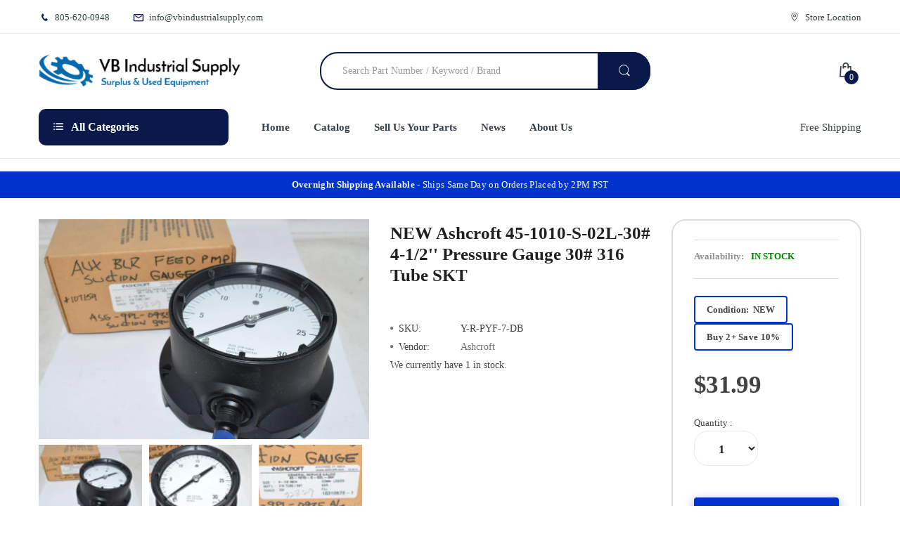

--- FILE ---
content_type: text/html; charset=utf-8
request_url: https://vbindustrialsupply.com/products/new-ashcroft-45-1010-s-02l-30-4-1-2-pressure-gauge-30-316-tube-skt
body_size: 78816
content:



<!doctype html>
<html lang="en" class="no-js">
<head>
<meta charset="UTF-8">
<meta name="viewport" content="width=device-width, initial-scale=1, minimum-scale=1">
<meta http-equiv="X-UA-Compatible" content="IE=edge">
<link rel="preconnect" href="https://cdn.shopify.com" crossorigin>
<link rel="preconnect" href="https://www.googletagmanager.com">
<link rel="dns-prefetch" href="https://www.google-analytics.com">
<link rel="dns-prefetch" href="https://www.gstatic.com">
<link rel="preload" as="image" href="//vbindustrialsupply.com/cdn/shop/t/14/assets/logo.png?v=51562851677150316591767938800" fetchpriority="high">
<script>
	(() => {
	try {
		var e,
		t = navigator.userAgent,
		r = 0,
		n = (e, t, r) => e.setAttribute(t, r),
		s = (e, t) => e.removeAttribute(t),
		d = "tagName",
		o = "forEach",
		a = "indexOf",
		i = location.href.includes("nonopt=1") || (navigator.platform[a]("x86_64") > -1 && 0 > t[a]("CrOS")) || t[a]("power") > -1 || t[a]("rix") > -1;
		!i && (document.documentElement.classList.add("mainopt"));
window.mainopt = i;
		let c = new MutationObserver((e) => {
		e[o](({ addedNodes: e }) => {
			e[o]((e) => {
			if (
				"SCRIPT" === e[d] &&
				("web-pixels-manager-setup" === e.id ||
				e.innerHTML.includes('!window.ga') || e.src.includes('inbox-chat-loader') ||
				e.src.includes('inbox-1233'))  &&
				1 === e.nodeType
			) {
				if (e.src) {
				n(e, "d-src", e.src);
				s(e, "src");
				}
				if (e.type === 'module'){
				n(e, "dxt", 'module');
				};
				e.type = "load";
			}
			}),
			document.documentElement.classList.contains("xh") && c.disconnect();
		});
		});
		c.observe(document.documentElement, { childList: !0, subtree: !0 });
	} catch (i) {
		console.error("An error occurred:", i);
	}
	})();	
</script>
<style id="xbgl">div:not(.xbg), section:not(.xbg), ifz:not(.xbg){background-image:none !important;}
	html:not(.mainopt):not(.xh), html:not(.mainopt):not(.xh) * {
font-family: unset !important;
}
</style>
<!----header code---->
<script>
	var xllbp = 200,
		gfdl = 1e4,
		xllj = 1,
		xej = 0;
	class xls {
		constructor(e) {
			this.triggerEvents = e, this.eventOptions = {
				passive: !0
			}, this.userEventListener = this.tl.bind(this), this.ltgr, this.cslf, this.lslffd = 0, this.slfired = 0, this.slfire = 0, this.excluded_js = xej, this.xllj = xllj, this.xfonts = "undefined" != typeof xgft ? xgft : [], this.xstyles = [], this.xsts = {
				n: [],
				async: [],
				defer: [],
				lazy: []
			}, this.ajqrs = []
		}
		uea(e) {
			this.triggerEvents.forEach(t => window.addEventListener(t, e.userEventListener, e.eventOptions))
		}
		uer(e) {
			this.triggerEvents.forEach(t => window.removeEventListener(t, e.userEventListener, e.eventOptions))
		}
		tol() {
			"loading" === document.readyState ? document.addEventListener("DOMContentLoaded", this.lr.bind(this)) : this.lr()
		}
		tl() {
			this.uer(this), this.lslffd = 1, this.ahc("xh"), "loading" === document.readyState ? (document.addEventListener("DOMContentLoaded", this.lsr.bind(this)), this.slfire || document.addEventListener("DOMContentLoaded", this.lr.bind(this))) : (this.lsr(), this.slfire || this.lr())
		}
		async lsr() {
			this.cslf || (this.cslf = !0, this.rc(), document.getElementsByTagName("html")[0].setAttribute("data-css", this.xstyles.length), document.getElementsByTagName("html")[0].setAttribute("dcld", 0), this.prelss(this.xstyles), this.lsp())
		}
		async lsp() {
			setTimeout(function(e) {
				document.getElementsByTagName("html")[0].classList.contains("spl") ? e.lcc(e.xstyles) : e.lsp()
			}, 200, this)
		}
		async lr() {
			this.slfired || (this.slfired = !0, this.hel(), this.exedw(), this.rs(), this.ahc("xr"), "function" == typeof xeosj && xeosj(), this.prelss(this.xsts.n), this.prelss(this.xsts.defer), this.prelss(this.xsts.async), this.za(), this.zb(), await this.lss(this.xsts.n), await this.lss(this.xsts.defer), await this.lss(this.xsts.async), await this.edc(), await this.ewl(), window.dispatchEvent(new Event("xsts-loaded")), this.ahc("xst"), "function" == typeof xeoej && xeoej(), this.ltgr = setInterval(this.xtls, 500, this))
		}
		async xtls(e) {
			e.lslffd && (await e.lss(e.xsts.lazy), e.ahc("scld"), setTimeout(function(){e.ahc("scldl")}, 1000),clearInterval(e.ltgr))
		}
		ahc(e) {
			document.getElementsByTagName("html")[0].classList.add(e)
		}
		rs() {
			document.querySelectorAll("script[type=load]").forEach(e => {
				e.hasAttribute("d-src") ? e.hasAttribute("async") && !1 !== e.async ? this.xsts.async.push(e) : e.hasAttribute("defer") && !1 !== e.defer || "module" === e.getAttribute("dxt") ? this.xsts.defer.push(e) : this.xsts.n.push(e) : this.xsts.n.push(e)
			}), document.querySelectorAll("script[type=lload]").forEach(e => {
				this.xsts.lazy.push(e)
			})
		}
		rc() {
			document.querySelectorAll("link[d-href]").forEach(e => {
				this.xstyles.push(e)
			})
		}
		async es(e) {
			return await this.rpf(), new Promise(t => {
				let s = document.createElement("script"),
					a;
				[...e.attributes].forEach(e => {
					let t = e.nodeName;
					"type" !== t && "d-src" !== t && ("dxt" === t && (t = "type", a = e.nodeValue), s.setAttribute(t, e.nodeValue))
				}), e.hasAttribute("d-src") ? (s.setAttribute("src", e.getAttribute("d-src")), s.addEventListener("load", t), s.addEventListener("error", t)) : (s.text = e.text, t()), null !== e.parentNode && e.parentNode.replaceChild(s, e)
			})
		}
		async ec(e) {
			var t;
			let s;
			return t = e, void((s = document.createElement("link")).href = t.getAttribute("d-href"), s.rel = "stylesheet", document.head.appendChild(s), t.parentNode.removeChild(t))
		}
		async lss(e) {
			let t = e.shift();
			return t ? (await this.es(t), this.lss(e)) : Promise.resolve()
		}
		async lcc(e) {
			let t = e.shift();
			return t ? (this.ec(t), this.lcc(e)) : "loaded"
		}
		async lfts(e) {
			var t = document.createDocumentFragment();
			e.forEach(e => {
				let s = document.createElement("link");
				s.href = e, s.rel = "stylesheet", t.appendChild(s)
			}), setTimeout(function() {
				document.head.appendChild(t)
			}, gfdl)
		}
		prelss(e) {
			var t = document.createDocumentFragment(),
				s = 0,
				a = this;
			[...e].forEach(i => {
				let r = i.getAttribute("d-src"),
					n = i.getAttribute("d-href");
				if (r) {
					let d = document.createElement("link");
					d.href = r, d.rel = "preload", d.as = "script", t.appendChild(d)
				} else if (n) {
					let l = document.createElement("link");
					l.href = n, l.rel = "preload", l.as = "style", s++, e.length == s && (l.dataset.last = 1), t.appendChild(l), l.onload = function() {
						fetch(this.href).then(e => e.blob()).then(e => {
							a.ucl()
						}).catch(e => {
							a.ucl()
						})
					}, l.onerror = function() {
						a.ucl()
					}
				}
			}), document.head.appendChild(t)
		}
		ucl() {
			document.getElementsByTagName("html")[0].setAttribute("dcld", parseInt(document.getElementsByTagName("html")[0].getAttribute("dcld")) + 1), document.getElementsByTagName("html")[0].getAttribute("data-css") == document.getElementsByTagName("html")[0].getAttribute("dcld") && document.getElementsByTagName("html")[0].classList.add("spl")
		}
		hel() {
			let e = {};
			function t(t, s) {
				! function(t) {
					function s(s) {
						return e[t].eventsToRewrite.indexOf(s) >= 0 ? "x" + s : s
					}
					e[t] || (e[t] = {
						originalFunctions: {
							add: t.addEventListener,
							remove: t.removeEventListener
						},
						eventsToRewrite: []
					}, t.addEventListener = function() {
						arguments[0] = s(arguments[0]), e[t].originalFunctions.add.apply(t, arguments)
					}, t.removeEventListener = function() {
						arguments[0] = s(arguments[0]), e[t].originalFunctions.remove.apply(t, arguments)
					})
				}(t), e[t].eventsToRewrite.push(s)
			}
			function s(e, t) {
				let s = e[t];
				Object.defineProperty(e, t, {
					get: () => s || function() {},
					set(a) {
						e["y" + t] = s = a
					}
				})
			}
			t(document, "DOMContentLoaded"), t(window, "DOMContentLoaded"), t(window, "load"), t(window, "pageshow"), t(document, "readystatechange"), s(document, "onreadystatechange"), s(window, "onload"), s(window, "onpageshow")
		}
		hj(e) {
			let t = window.jQuery;
			Object.defineProperty(window, "jQuery", {
				get: () => t,
				set(s) {
					if (s && s.fn && !e.ajqrs.includes(s)) {
						s.fn.ready = s.fn.init.prototype.ready = function(t) {
							if (void 0 !== t) return e.slfired ? e.domReadyFired ? t.bind(document)(s) : document.addEventListener("xDOMContentLoaded", () => t.bind(document)(s)) : t.bind(document)(s), s(document)
						};
						let a = s.fn.on;
						s.fn.on = s.fn.init.prototype.on = function() {
							if ("ready" == arguments[0]) {
								if (this[0] !== document) return a.apply(this, arguments), this;
								arguments[1].bind(document)(s)
							}
							if (this[0] === window) {
								function e(e) {
									return e.split(" ").map(e => "load" === e || 0 === e.indexOf("load.") ? "xjld" : e).join(" ")
								}
								"string" == typeof arguments[0] || arguments[0] instanceof String ? arguments[0] = e(arguments[0]) : "object" == typeof arguments[0] && Object.keys(arguments[0]).forEach(t => {
									Object.assign(arguments[0], {
										[e(t)]: arguments[0][t]
									})[t]
								})
							}
							return a.apply(this, arguments), this
						}, e.ajqrs.push(s)
					}
					t = s
				}
			})
		}
		async edc() {
			this.domReadyFired = !0, await this.rpf(), document.dispatchEvent(new Event("xDOMContentLoaded")), await this.rpf(), window.dispatchEvent(new Event("xDOMContentLoaded")), await this.rpf(), document.dispatchEvent(new Event("xreadystatechange")), await this.rpf(), document.yonreadystatechange && document.yonreadystatechange()
		}
		async ewl() {
			await this.rpf(), setTimeout(function() {
				window.dispatchEvent(new Event("xload"))
			}, 100), await this.rpf(), window.yonload && window.yonload(), await this.rpf(), this.ajqrs.forEach(e => e(window).trigger("xjld")), window.dispatchEvent(new Event("xps")), await this.rpf(), window.yonpageshow && window.yonpageshow()
		}
		exedw() {
			let e = new Map;
			document.write = document.writeln = function(t) {
				let s = document.currentScript,
					a = document.createRange(),
					i = s.parentElement,
					r = e.get(s);
				void 0 === r && (r = s.nextSibling, e.set(s, r));
				let n = document.createDocumentFragment();
				a.setStart(n, 0), n.appendChild(a.createContextualFragment(t)), i.insertBefore(n, r)
			}
		}
		async rpf() {
			return new Promise(e => requestAnimationFrame(e))
		}
		static et() {
			let e = new xls(["keydown", "mousemove", "touchmove", "touchstart", "touchend", "wheel"]);
			e.lfts(e.xfonts), e.uea(e), e.excluded_js || e.hj(e), e.xllj || (e.slfire = 1, e.tol());
			let t = setInterval(function e(s) {
				null != document.body && (document.body.getBoundingClientRect().top < -30 && s.tl(), clearInterval(t))
			}, 500, e)
		}	
		static ur() {
			let e = new xls(["keydown", "mousemove", "touchmove", "touchstart", "touchend", "wheel"]);
			e.lfts(e.xfonts), e.uea(e), e.excluded_js || e.hj(e), e.xllj || (e.slfire = 1, e.tol());
			e.tl();
		}
		za() {
			document.querySelectorAll(".analytics").forEach(function(e) {
				trekkie.integrations = !1;
				var t = document.createElement("script");
				t.innerHTML = e.innerHTML, e.parentNode.insertBefore(t, e.nextSibling), e.parentNode.removeChild(e)
			})
		}
		zb() {
			document.querySelectorAll(".boomerang").forEach(function(e) {
				window.BOOMR.version = !1;
				var t = document.createElement("script");
				t.innerHTML = e.innerHTML, e.parentNode.insertBefore(t, e.nextSibling), e.parentNode.removeChild(e)
			})
			setTimeout(function() {
				document.querySelectorAll(".rcss").forEach(function(a) {
					a.remove();
				});
			}, 8000);
		}
	}
	setTimeout(function() {
		xls.et();
	},1000);
</script>
<!-- "snippets/SEOMetaManager.liquid" was not rendered, the associated app was uninstalled -->
<meta name="msvalidate.01" content="8624081F016748FB0850ED8716236388">
<meta name="google-site-verification" content="xJnA5yLcoE8DwrDB7XQ3qwaxjVb_6Ks0FB86QMZz5Ow">
<link rel="canonical" href="https://vbindustrialsupply.com/products/new-ashcroft-45-1010-s-02l-30-4-1-2-pressure-gauge-30-316-tube-skt">
<link rel="shortcut icon" href="//vbindustrialsupply.com/cdn/shop/t/14/assets/favicon.png?v=22432638647440851621767938780" type="image/png">
<title>
NEW Ashcroft 45-1010-S-02L-30# 4-1/2&#39;&#39; Pressure Gauge 30# 316 Tube SKT &ndash; VB Industrial Supply
</title>
<meta name="description" content="NEW Ashcroft 45-1010-S-02L-30# 4-1/2&quot; Pressure Gauge 30# 316 Tube SKTNOS, surplus">
<style>
h1.page-heading{display:none!important}
</style>
<style>
@charset "UTF-8";a,table{background-color:transparent}.btn,.dropdown-menu>li>a{font-weight:400;white-space:nowrap}button.close,td,ul{padding:0}.modal,a,a:link,button{outline:0}.fa,[class*=" icon-"]:before{-moz-osx-font-smoothing:grayscale}.list-inline,.list-unstyled{padding-left:0;list-style:none}@-ms-viewport{width:device-width}.hidden,.hide,.visible-lg-block,.visible-md-block,.visible-sm,.visible-sm-block,.visible-xs,.visible-xs-block{display:none!important}@font-face{font-family:electro-font;src:url(https://vbindustrialsupply.com/cdn/shop/t/9/assets/electro-font.eot?v=21411648973727652351713456300);src:url(https://vbindustrialsupply.com/cdn/shop/t/9/assets/electro-font.eot?%23iefix&v=21411648973727652351713456300) format("embedded-opentype"),url(https://vbindustrialsupply.com/cdn/shop/t/9/assets/electro-font.woff?v=121242986866449746491713456300) format("woff"),url(https://vbindustrialsupply.com/cdn/shop/t/9/assets/electro-font.ttf?v=111709854883599857801713456300) format("truetype"),url(https://vbindustrialsupply.com/cdn/shop/t/9/assets/electro-font.svg?v=66042116346212309131713456300) format("svg");font-weight:400;font-style:normal}.quick-shop-button{display:inline-block;background:0 0;border:none;font-size:13px;color:#747474;margin:0 10px 0 0;line-height:20px}.quick-shop-button .icon{color:#747474;font-size:16px;margin:0 5px 0 0;line-height:20px}.quick-shop-button .icon:before{position:relative;top:3px;line-height:20px}.footer-block .list-links,.footer-block .list-unstyled{margin:20px 0 0}.footer-block .list-links li,.footer-block .list-unstyled li{margin:0 0 12px}.footer-block .list-links li a,.footer-block .list-unstyled li a{color:#0b194a}#widget-newsletter p{display:inline-block;text-transform:none;margin:0;color:#fff;font-size:15px;padding:10px 20px 5px 0;line-height:30px}@media (max-width:1024px){#scroll-to-top,#widget-newsletter .newsletter-container p,.header-content .top-bar-right>ul>li.hidden-xs,.horizontal-menu-container .free-ship{display:none}#layer-addcart-modal .addcart-modal-box{width:80%;margin:0 10%}.quick-shop-button{display:none!important}}@font-face{font-family:Open Sans;font-style:italic;font-weight:300;font-stretch:normal;src:url(https://fonts.gstatic.com/s/opensans/v40/memQYaGs126MiZpBA-UFUIcVXSCEkx2cmqvXlWq8tWZ0Pw86hd0Rk5hkWVAexQ.ttf) format("truetype")}@font-face{font-family:Open Sans;font-style:italic;font-weight:400;font-stretch:normal;src:url(https://fonts.gstatic.com/s/opensans/v40/memQYaGs126MiZpBA-UFUIcVXSCEkx2cmqvXlWq8tWZ0Pw86hd0Rk8ZkWVAexQ.ttf) format("truetype")}@font-face{font-family:Open Sans;font-style:italic;font-weight:600;font-stretch:normal;src:url(https://fonts.gstatic.com/s/opensans/v40/memQYaGs126MiZpBA-UFUIcVXSCEkx2cmqvXlWq8tWZ0Pw86hd0RkxhjWVAexQ.ttf) format("truetype")}@font-face{font-family:Open Sans;font-style:italic;font-weight:700;font-stretch:normal;src:url(https://fonts.gstatic.com/s/opensans/v40/memQYaGs126MiZpBA-UFUIcVXSCEkx2cmqvXlWq8tWZ0Pw86hd0RkyFjWVAexQ.ttf) format("truetype")}@font-face{font-family:Open Sans;font-style:italic;font-weight:800;font-stretch:normal;src:url(https://fonts.gstatic.com/s/opensans/v40/memQYaGs126MiZpBA-UFUIcVXSCEkx2cmqvXlWq8tWZ0Pw86hd0Rk0ZjWVAexQ.ttf) format("truetype")}@font-face{font-family:Open Sans;font-style:normal;font-weight:300;font-stretch:normal;src:url(https://fonts.gstatic.com/s/opensans/v40/memSYaGs126MiZpBA-UvWbX2vVnXBbObj2OVZyOOSr4dVJWUgsiH0B4gaVc.ttf) format("truetype")}@font-face{font-family:Open Sans;font-style:normal;font-weight:400;font-stretch:normal;src:url(https://fonts.gstatic.com/s/opensans/v40/memSYaGs126MiZpBA-UvWbX2vVnXBbObj2OVZyOOSr4dVJWUgsjZ0B4gaVc.ttf) format("truetype")}@font-face{font-family:Open Sans;font-style:normal;font-weight:600;font-stretch:normal;src:url(https://fonts.gstatic.com/s/opensans/v40/memSYaGs126MiZpBA-UvWbX2vVnXBbObj2OVZyOOSr4dVJWUgsgH1x4gaVc.ttf) format("truetype")}@font-face{font-family:Open Sans;font-style:normal;font-weight:700;font-stretch:normal;src:url(https://fonts.gstatic.com/s/opensans/v40/memSYaGs126MiZpBA-UvWbX2vVnXBbObj2OVZyOOSr4dVJWUgsg-1x4gaVc.ttf) format("truetype")}@font-face{font-family:Open Sans;font-style:normal;font-weight:800;font-stretch:normal;src:url(https://fonts.gstatic.com/s/opensans/v40/memSYaGs126MiZpBA-UvWbX2vVnXBbObj2OVZyOOSr4dVJWUgshZ1x4gaVc.ttf) format("truetype")}@font-face{font-family:FontAwesome;src:url(https://maxcdn.bootstrapcdn.com/font-awesome/4.5.0/fonts/fontawesome-webfont.eot?v=4.5.0);src:url(https://maxcdn.bootstrapcdn.com/font-awesome/4.5.0/fonts/fontawesome-webfont.eot?#iefix&v=4.5.0) format("embedded-opentype"),url(https://maxcdn.bootstrapcdn.com/font-awesome/4.5.0/fonts/fontawesome-webfont.woff2?v=4.5.0) format("woff2"),url(https://maxcdn.bootstrapcdn.com/font-awesome/4.5.0/fonts/fontawesome-webfont.woff?v=4.5.0) format("woff"),url(https://maxcdn.bootstrapcdn.com/font-awesome/4.5.0/fonts/fontawesome-webfont.ttf?v=4.5.0) format("truetype"),url(https://maxcdn.bootstrapcdn.com/font-awesome/4.5.0/fonts/fontawesome-webfont.svg?v=4.5.0#fontawesomeregular) format("svg");font-weight:400;font-style:normal}#layer-addcart-modal .addcart-modal-close .fa,.collapse,.header-content .sticky-logo,.hidden,.hide{display:none}.form-control,.img-responsive{display:block}.img-responsive,img{height:auto;max-width:100%}.dropdown,.header-content .searchbox,.horizontal-menu-container,.main-nav>li,.navbar,.navigation,.navigation .navbar .navbar-collapse .main-nav>li.dropdown,.vertical-menu .sidemenu-holder .navbar .navbar-collapse{position:relative}a{background:#0000;color:#333e48;text-decoration:none}.dropdown-menu,.form-control,.modal-content,body{background-color:#fff}button,input,select{color:inherit;font:inherit;font-family:inherit;line-height:inherit;font-size:100%;margin:0;vertical-align:baseline}[class*=" icon-"]:before,html{-webkit-font-smoothing:antialiased}body,h2,h3,h5{font-family:Open Sans,Arial,Helvetica,sans-serif}.btn,img{vertical-align:middle}button{overflow:visible;-webkit-appearance:button}*,:after,:before{-webkit-box-sizing:border-box;-moz-box-sizing:border-box;box-sizing:border-box}.left{text-align:left}ul ul{margin-bottom:0;padding-left:10px}.container{margin-right:auto;margin-left:auto;padding-left:15px;padding-right:15px}@media (min-width:768px){.container{width:760px}.col-sm-4,.col-sm-6,.col-sm-8{float:left}.col-sm-8{width:66.66666667%}.col-sm-6{width:50%}.col-sm-4{width:33.33333333%}}@media (min-width:992px){.container{width:980px}.col-md-3,.col-md-4,.col-md-5,.col-md-7,.col-md-9{float:left}.col-md-9{width:75%}.col-md-7{width:58.33333333%}.col-md-5{width:41.66666667%}.col-md-4{width:33.33333333%}.col-md-3{width:25%}}.row{margin-left:-15px;margin-right:-15px}.col-md-3,.col-md-4,.col-md-5,.col-md-7,.col-md-9,.col-sm-4,.col-sm-6,.col-sm-8,.col-xs-12{position:relative;min-height:1px;padding-left:15px;padding-right:15px}.btn,.form-control{background-image:none;padding:6px 12px;font-size:14px;line-height:1.42857143}.col-xs-12{float:left;width:100%}@media (min-width:1200px){.container{width:1200px}}table{border-collapse:collapse;border-spacing:0;width:100%;border-collapse:inherit}.table{width:100%;max-width:100%;margin-bottom:20px}.table>tbody>tr>td{padding:8px;line-height:1.42857143;vertical-align:top;border-top:1px solid #ddd}.table-bordered,.table-bordered>tbody>tr>td{border:1px solid #ddd}.form-control{width:100%;height:34px;color:#555;border:1px solid #ccc;border-radius:4px;-webkit-box-shadow:inset 0 1px 1px rgba(0,0,0,.075);box-shadow:inset 0 1px 1px #00000013}.form-control::-moz-placeholder{color:#999;opacity:1}.form-control:-ms-input-placeholder{color:#999}.form-control::-webkit-input-placeholder{color:#999}.btn{display:inline-block;margin-bottom:0;text-align:center;-ms-touch-action:manipulation;touch-action:manipulation;border:1px solid transparent;border-radius:4px}.close,strong{font-weight:700}.fade{opacity:0}.dropdown-menu{float:left;min-width:160px;margin:2px 0 0;list-style:none;-webkit-box-shadow:0 6px 12px rgba(0,0,0,.175);box-shadow:0 6px 12px #0000002d;-webkit-background-clip:padding-box;background-clip:padding-box}.dropdown-menu>li>a{display:block;padding:3px 20px;clear:both;line-height:1.42857143;color:#333}.navbar{min-height:50px;margin-bottom:20px;border:1px solid transparent}.navbar-collapse{overflow-x:visible;padding-right:15px;padding-left:15px;border-top:1px solid transparent;-webkit-box-shadow:inset 0 1px 0 rgba(255,255,255,.1);box-shadow:inset 0 1px #ffffff1a;-webkit-overflow-scrolling:touch}.navbar-form{margin:8px -15px;padding:10px 15px;border-top:1px solid transparent;border-bottom:1px solid transparent;-webkit-box-shadow:inset 0 1px 0 rgba(255,255,255,.1),0 1px 0 rgba(255,255,255,.1);box-shadow:inset 0 1px #ffffff1a,0 1px #ffffff1a}.close{float:right;font-size:21px;line-height:1;color:#000;text-shadow:0 1px 0 #fff;opacity:.2}button.close{background:0 0;border:0;-webkit-appearance:none}.modal{display:none;overflow:hidden;position:fixed;top:0;right:0;bottom:0;left:0;z-index:1050;-webkit-overflow-scrolling:touch}.modal.fade .modal-dialog{-webkit-transform:translate(0,-25%);-ms-transform:translate(0,-25%);-o-transform:translate(0,-25%);transform:translateY(-25%)}.modal-dialog{position:relative;width:auto;margin:10px}.modal-content{position:relative;border:1px solid rgba(0,0,0,.2);border-radius:6px;-webkit-box-shadow:0 3px 9px rgba(0,0,0,.5);box-shadow:0 3px 9px #00000080;-webkit-background-clip:padding-box;background-clip:padding-box;outline:0}.modal-header{padding:15px;border-bottom:1px solid #e5e5e5;min-height:16.43px}.modal-header .close{margin-top:-2px}.modal-body{position:relative;padding:15px}#quick-shop-popup .modal-dialog .modal-content .modal-body .product-info #qs-product-title,#quick-shop-popup .modal-dialog .modal-content .modal-body .product-info .quantity-product .quantity,.list-inline,form,input[type=text],ul{margin:0}.clearfix:after,.clearfix:before,.container:after,.container:before,.navbar-collapse:after,.navbar-collapse:before,.navbar:after,.navbar:before,.row:after,.row:before{content:" ";display:table}.clearfix:after,.container:after,.navbar-collapse:after,.navbar:after,.row:after{clear:both}@media (min-width:992px) and (max-width:1199px){.visible-md-block{display:block!important}}@media (min-width:768px) and (max-width:991px){.visible-sm,.visible-sm-block{display:block!important}.hidden-sm{display:none!important}}header,nav,section{display:block}html{-webkit-text-size-adjust:100%;-ms-text-size-adjust:100%}ul{list-style:disc inside}.header-content .top-bar .top-bar-contact,nav ul{list-style:none}button,select{text-transform:none}button::-moz-focus-inner,input::-moz-focus-inner{border:0;padding:0}[class*=" icon-"]:before{font-family:electro-font!important;font-style:normal!important;font-weight:400!important;font-variant:normal!important;text-transform:none!important;speak:none;line-height:1}.icon-add-to-cart:before{content:"a"}.icon-compare:before{content:"d"}.icon-phone:before{content:"k"}.icon-search:before{content:"m"}.icon-shopping-bag:before{content:"n"}.icon-category-icon:before{content:"s"}.icon-mail:before{content:"t"}.icon-map-pointer:before{content:"u"}input[type=text],select{padding:15px 30px;line-height:1.35;height:50px;border-radius:20px;-moz-border-radius:20px;-webkit-border-radius:20px 20px 20px 20px;-webkit-box-shadow:inset 0 0 0 #fff;-ms-transform:inset 0 0 0 white;-o-transform:inset 0 0 0 white;box-shadow:inset 0 0 #fff;background:#fff;border:1px solid #eaeaea;color:#a0a0a0}input[type=text]:-webkit-autofill{-webkit-box-shadow:0 0 0 1000px #fff inset;-ms-transform:0 0 0 1000px white inset;-o-transform:0 0 0 1000px white inset;box-shadow:0 0 0 1000px #fff inset}label{display:inline-block;max-width:100%;margin-bottom:7px;font-weight:400}.dropdown-menu,.menu-mobile .main-nav li,.navigation .navbar,h2,h3,h5,p:last-child{margin-bottom:0}.list-inline>li{display:inline-block;padding:0;margin:0}.right{text-align:right}img{-ms-interpolation-mode:bicubic;border:0}h2,h3,h5{color:inherit;font-weight:600;line-height:1.25em;margin:0;padding:0}h2{font-size:28px}h3{font-size:24px}h5{font-size:16px}.menu-mobile{top:0!important;position:fixed;width:260px;z-index:100000;height:100%;overflow:auto;left:0;-webkit-transform:translate(-280px,0);-ms-transform:translate(-280px,0);-o-transform:translate(-280px,0);transform:translate(-280px);background:#fff}#page-body{position:relative;left:0;background:#fff}.main-nav{width:100%;position:relative;margin:0;padding:0;float:left}.dropdown-menu{text-align:left;display:none;position:absolute;top:100%;left:0;width:110px;z-index:999;padding:0;margin-top:0;border:1px solid #ddd;border-top:none;border-radius:0;-webkit-box-shadow:0 6px 12px rgba(0,0,0,.176);-ms-transform:0 6px 12px rgba(0,0,0,.176);-o-transform:0 6px 12px rgba(0,0,0,.176);box-shadow:0 6px 12px #0000002d;font-size:14px}#scroll-to-top,.loading{position:fixed;text-align:center}.dropdown-menu:before{content:"";position:absolute;display:block;left:-1px;top:0;right:-1px;width:auto;height:2px;background:#0b194a}.main-nav .dropdown-menu{padding:20px 0;width:270px;border-radius:0 0 10px 10px;-moz-border-radius:0 0 10px 10px;-webkit-border-radius:0 0 10px 10px}.main-nav .dropdown-menu li{padding:0 18px}.main-nav .dropdown-menu li a{white-space:normal;padding:5px 0;line-height:26px;border-bottom:1px solid #eaeaea;display:block;color:#333e48}.main-nav .dropdown-menu li:last-child>a{border-bottom:0}.loading{background:#0000004d;top:0!important;bottom:auto;left:0;height:100%;width:100%;z-index:999999;margin:0 auto;overflow:hidden;padding:0;text-indent:-999em}#circularG{position:absolute;display:block;left:50%;top:50%;margin:-58px 0 0 -58px;width:58px;height:58px}.circularG{position:absolute;background-color:#fff;width:14px;height:14px;border-radius:9px;-o-border-radius:9px;-ms-border-radius:9px;-webkit-border-radius:9px;-moz-border-radius:9px;animation-name:bounce_circularG;-o-animation-name:bounce_circularG;-ms-animation-name:bounce_circularG;-webkit-animation-name:bounce_circularG;-moz-animation-name:bounce_circularG;animation-duration:.8s;-o-animation-duration:.8s;-ms-animation-duration:.8s;-webkit-animation-duration:.8s;-moz-animation-duration:.8s;animation-iteration-count:infinite;-o-animation-iteration-count:infinite;-ms-animation-iteration-count:infinite;-webkit-animation-iteration-count:infinite;-moz-animation-iteration-count:infinite;animation-direction:normal;-o-animation-direction:normal;-ms-animation-direction:normal;-webkit-animation-direction:normal;-moz-animation-direction:normal}#circularG_1{left:0;top:23px;animation-delay:.1s;-o-animation-delay:.1s;-ms-animation-delay:.1s;-webkit-animation-delay:.1s;-moz-animation-delay:.1s}#circularG_2{left:6px;top:6px;animation-delay:.2s;-o-animation-delay:.2s;-ms-animation-delay:.2s;-webkit-animation-delay:.2s;-moz-animation-delay:.2s}#circularG_3{top:0;left:23px;animation-delay:.3s;-o-animation-delay:.3s;-ms-animation-delay:.3s;-webkit-animation-delay:.3s;-moz-animation-delay:.3s}#circularG_4{right:6px;top:6px;animation-delay:.4s;-o-animation-delay:.4s;-ms-animation-delay:.4s;-webkit-animation-delay:.4s;-moz-animation-delay:.4s}#circularG_5{right:0;top:23px;animation-delay:.5s;-o-animation-delay:.5s;-ms-animation-delay:.5s;-webkit-animation-delay:.5s;-moz-animation-delay:.5s}#circularG_6{right:6px;bottom:6px;animation-delay:.6s;-o-animation-delay:.6s;-ms-animation-delay:.6s;-webkit-animation-delay:.6s;-moz-animation-delay:.6s}#circularG_7{left:23px;bottom:0;animation-delay:.7s;-o-animation-delay:.7s;-ms-animation-delay:.7s;-webkit-animation-delay:.7s;-moz-animation-delay:.7s}#circularG_8{left:6px;bottom:6px;animation-delay:.8s;-o-animation-delay:.8s;-ms-animation-delay:.8s;-webkit-animation-delay:.8s;-moz-animation-delay:.8s}@keyframes bounce_circularG{0%{transform:scale(1)}to{transform:scale(.3)}}@-o-keyframes bounce_circularG{0%{-o-transform:scale(1)}to{-o-transform:scale(.3)}}@-ms-keyframes bounce_circularG{0%{-ms-transform:scale(1)}to{-ms-transform:scale(.3)}}@-webkit-keyframes bounce_circularG{0%{-webkit-transform:scale(1)}to{-webkit-transform:scale(.3)}}@-moz-keyframes bounce_circularG{0%{-moz-transform:scale(1)}to{-moz-transform:scale(.3)}}#body-content{min-height:0;margin:18px 0 0;padding-top:18px;border-top:1px solid #eaeaea}#scroll-to-top{-moz-backface-visibility:hidden;opacity:0;bottom:10px;z-index:1000;display:block}body{margin:0;font-size:14px;line-height:1.3;color:#747474;font-weight:400}i.left{margin-right:7px}i.right{margin-left:7px}button,html,input,select{font:14px/1.35 Open Sans,Arial,Helvetica,sans-serif}p{margin:.6em 0;line-height:20px}.boxes-wrapper{position:relative;background-color:#f0bdbd}.header-content{position:relative;background-color:#fff}.header-content .top-bar{background-color:#fff;border-bottom:1px solid #eaeaea;padding:8px 0;font-size:13px}.header-content .top-bar .top-bar-contact>li{display:inline-block;padding:0 15px;line-height:28px;color:#334141}.header-content .top-bar .top-bar-contact>li .icon{line-height:28px}.header-content .top-bar .top-bar-contact>li .icon:before{margin:0 7px 0 0;line-height:28px;position:relative;top:4px}.header-content .top-bar .top-bar-contact>li .icon.main-color{color:#0b194a;font-size:16px}.header-content .top-bar .top-bar-contact>li:first-child{padding-left:0!important;border-left:none}.header-content .top-bar-right{font-size:13px;text-align:right}.header-content .top-bar-right>ul>li{padding:0 15px;position:relative}.header-content .top-bar-right>ul>li:before{content:"";height:15px;width:1px;background:#cad5d5;position:absolute;display:block;top:7px;right:0}.header-content .top-bar-right>ul>li .icon{margin:0 7px 0 0;color:#334141;font-size:16px;line-height:28px}.header-content .top-bar-right>ul>li .icon:before{position:relative;top:3px;line-height:28px}.header-content .top-bar-right>ul>li>a{display:inline-block;font-size:13px;line-height:28px;padding:0;color:#334141}.header-content .top-bar-right>ul>li:last-child{padding-right:0}.header-content .top-bar-right>ul>li:last-child:before{content:none}.header-content .top-cart-row{display:table-cell;vertical-align:middle;float:none}.header-content .top-cart-row-container{padding:0;text-align:right}.header-content .wishlist-checkout-holder{display:inline-block;font-size:13px;line-height:24px;margin:0;text-transform:capitalize;vertical-align:top;text-align:left}.header-content .top-cart-holder .cart-target .icon:before{position:relative;top:3px}.header-content .top-cart-holder{display:inline-block;text-align:left}.header-content .top-cart-holder .cart-target{font-size:15px;font-weight:700;position:relative;z-index:12;padding:0;line-height:54px}.header-content .top-cart-holder .cart-target .icon{color:#333e48;font-size:24px;margin:0 10px 0 0;line-height:54px;display:inline-block;font-weight:400}.header-content .top-cart-holder .cart-target .n-item{background:#0b194a;color:#fff;font-size:12px;font-weight:400;width:20px;height:20px;text-align:center;line-height:20px;border-radius:50%;-moz-border-radius:50%;-webkit-border-radius:50% 50% 50% 50%;position:absolute;display:block;left:10px;bottom:10px}.header-content .header-middle{padding:25px 0}.header-content .top-search-holder{clear:none!important;display:table-cell;vertical-align:middle;float:none}.header-content .searchbox .navbar-form{height:54px;margin:0;padding:0;position:relative;display:block;border:2px solid #0b194a;border-radius:25px;-moz-border-radius:25px;-webkit-border-radius:25px 25px 25px 25px}.header-content .searchbox .form-control{width:100%;height:50px;padding:15px 60px 15px 30px;border:none;line-height:18px;background:0 0;-webkit-box-shadow:inset 0 0 0 #fff;-ms-transform:inset 0 0 0 white;-o-transform:inset 0 0 0 white;box-shadow:inset 0 0 #fff}.header-content .searchbox button.search-icon{border:none;border-radius:0 25px 25px 0;-moz-border-radius:0 25px 25px 0;-webkit-border-radius:0 25px 25px 0;position:absolute;display:block;top:-2px;right:-2px;width:75px;min-width:75px;height:54px;text-align:center;line-height:54px;padding:0;margin:0}.header-content .searchbox button.search-icon i.icon-search,.header-content .searchbox button.search-icon i.icon-search:before{font-size:20px;display:block;line-height:54px;text-align:center;width:100%}.header-content .searchbox #result-ajax-search{position:absolute;top:100%;left:0;width:100%;padding:0;display:none;z-index:12}.header-content .searchbox #result-ajax-search ul{margin:10px 0 0;max-height:520px;overflow:auto;background:#fff;border-top:2px solid #0b194a;border-radius:0 0 10px 10px;-moz-border-radius:0 0 10px 10px;-webkit-border-radius:0 0 10px 10px;-webkit-box-shadow:0 2px 4px rgba(0,0,0,.2);-ms-transform:0 2px 4px rgba(0,0,0,.2);-o-transform:0 2px 4px rgba(0,0,0,.2);box-shadow:0 2px 4px #0003;width:100%}.header-content .searchbox #result-ajax-search ul:before{content:"\f0d8";position:absolute;display:block;left:48%;top:-3px;color:#0b194a;font-size:18px;font-family:FontAwesome}.header-content .row-wrapper{display:table;width:100%}.header-content .header-logo{margin:0;display:table-cell;vertical-align:middle;float:none}.header-content .header-logo .logo{color:#0b194a;display:inline-block;vertical-align:middle}.header-content .header-logo .logo-site{color:#fed700;font-size:25px;line-height:.5;vertical-align:middle;display:inline-block;max-height:100%}.navigation .head{background:#0b194a;color:#fff;padding:15px 20px;line-height:22px;font-weight:700;font-size:16px;text-transform:capitalize;border-radius:10px;-moz-border-radius:10px;-webkit-border-radius:10px 10px 10px 10px;display:block;position:relative}.navigation .head .icon{float:left;line-height:22px;margin:0 10px 0 0}.navigation .head .icon:before{display:block;line-height:22px}.horizontal-menu-container .free-ship{float:right;line-height:22px;padding:15px 0;color:#333e48;font-size:15px}.horizontal-menu,.horizontal-menu .navigation .navbar .navbar-collapse .main-nav>li{display:inline-block;float:left}.horizontal-menu .navigation,.vertical-menu .sidemenu-holder .navbar .navbar-collapse .main-nav>li.dropdown{position:static}.horizontal-menu .navigation .navbar .navbar-collapse .main-nav{border:none;position:static;display:inline-block;padding:0;background:#fff;border-radius:0;-moz-border-radius:0;-webkit-border-radius:0 0 0 0}.horizontal-menu .navigation .navbar .navbar-collapse .main-nav>li>a{padding:15px 0;line-height:22px;font-weight:700;font-size:15px;color:#333e48;border:none;display:inline-block}.vertical-menu .sidemenu-holder .navbar{z-index:5;width:100%;position:absolute;left:0;top:100%;display:none}.vertical-menu .sidemenu-holder .navbar .navbar-collapse .main-nav>li span.expand{position:relative;float:right;width:25px;margin-top:-40px}.vertical-menu .sidemenu-holder .navbar .navbar-collapse .main-nav>li.dropdown>a{padding-right:45px}.vertical-menu .sidemenu-holder .navbar .navbar-collapse .main-nav>li.dropdown>.dropdown-menu{min-height:462px}.vertical-menu .sidemenu-holder .navbar .navbar-collapse .main-nav>li.dropdown>.dropdown-menu:after{content:"";width:5px;height:100%;position:absolute;display:block;left:-5px;top:0}.cart-dd{padding:15px 0 10px;left:auto;right:0;width:335px;text-align:center;border-radius:0 0 10px 10px;-moz-border-radius:0 0 10px 10px;-webkit-border-radius:0 0 10px 10px}.cart-dd:after{content:"\f0d8";position:absolute;display:block;top:-29px;right:25px;margin:0 auto;color:#0b194a;font-size:18px;font-family:FontAwesome}.cart-dd #cart-info{background:#fff;padding:0;max-height:540px;overflow:auto;font-size:14px;text-align:left}.quantity{position:relative;display:inline-block}#quick-shop-popup{background-color:#00000080}#quick-shop-popup .modal-dialog{width:900px}#quick-shop-popup .modal-dialog .modal-content{border-radius:20px;-moz-border-radius:20px;-webkit-border-radius:20px 20px 20px 20px}#quick-shop-popup .modal-dialog .modal-content .close{opacity:1}#quick-shop-popup .modal-dialog .modal-content .modal-header{border:0;padding:0;text-align:right;min-height:0}#quick-shop-popup .modal-dialog .modal-content .modal-header span{position:absolute;display:block;top:-17px;right:-17px;border-radius:50%;-moz-border-radius:50%;-webkit-border-radius:50% 50% 50% 50%;background-color:#0b194a;background-image:url(https://vbindustrialsupply.com/cdn/shop/t/9/assets/close.png?v=128260568389333907501713456299);background-repeat:no-repeat;background-position:center center;width:45px;height:45px;text-align:center;line-height:45px;z-index:1}#quick-shop-popup .modal-dialog .modal-content .modal-body{padding:40px}#quick-shop-popup .modal-dialog .modal-content .modal-body .product-info #qs-product-price{clear:both;font-size:40px;margin-top:20px;margin-bottom:20px;color:#343f49;padding:15px 0 0}#quick-shop-popup .modal-dialog .modal-content .modal-body .product-info .description{color:#747474;font-size:14px;line-height:24px}#quick-shop-popup .modal-dialog .modal-content .modal-body .product-info #qs-product-type{margin:0 0 5px}#quick-shop-popup .modal-dialog .modal-content .modal-body .product-info .variants-wrapper{width:100%;clear:both;margin:0 0 35px}#quick-shop-popup .modal-dialog .modal-content .modal-body .product-info .quantity-product{margin:0 30px 0 0;float:left;width:140px}#quick-shop-popup .modal-dialog .modal-content .modal-body .product-info .quantity-product label{margin:-6px 0 0;line-height:22px;display:block;font-size:13px;color:#333e48}#quick-shop-popup .modal-dialog .modal-content .modal-body .product-info .qs-action .add-to-cart{padding:10px 40px;line-height:30px;font-size:14px;color:#fff;border-radius:25px;-moz-border-radius:25px;-webkit-border-radius:25px 25px 25px 25px}#quick-shop-popup .modal-dialog .modal-content .modal-body .product-info .qs-action .add-to-cart .icon{float:left;font-size:22px;line-height:30px;margin:0 6px 0 0}#quick-shop-popup .modal-dialog .modal-content .modal-body .product-info .qs-action .add-to-cart .icon:before{display:block;line-height:30px}#quick-shop-popup .modal-dialog .modal-content .modal-body .product-info #qs-product-wl{padding:20px 0 0}#quick-shop-popup .product-image-inner{margin:0;padding:0}#quick-shop-popup #qs-rating{line-height:30px}#scroll-to-top i{font-size:32px;padding:0;width:42px;height:42px;line-height:42px;text-align:center;color:#fff;display:block;background:#0b194a;opacity:.5;border-radius:50%;-moz-border-radius:50%;-webkit-border-radius:50% 50% 50% 50%}.navigation .navbar{position:static;border:none;box-shadow:none;-webkit-box-shadow:none;-moz-box-shadow:none}.navigation .navbar .navbar-collapse{padding-left:0;padding-right:0;position:static}.navigation .navbar .navbar-collapse .main-nav{position:static;border:none;background:#fff;margin:0;padding:0 0 12px;border-radius:0 0 10px 10px;-moz-border-radius:0 0 10px 10px;-webkit-border-radius:0 0px 10px 10px}.navigation .navbar .navbar-collapse .main-nav span.expand{padding:0;width:40px;height:40px;line-height:40px;text-align:center;position:absolute;top:0;z-index:2;right:0}.navigation .navbar .navbar-collapse .main-nav span.expand .fa{font-size:16px;font-weight:700;color:#333e48}.navigation .navbar .navbar-collapse .main-nav>li{margin-bottom:0;padding:0 17px}.navigation .navbar .navbar-collapse .main-nav>li>a{font-weight:400;font-size:14px;margin:0;padding:7px 0;display:block;text-decoration:none;color:#333e48;line-height:26px;border-bottom:1px solid #ddd;font-family:Open Sans,Arial,Helvetica,sans-serif}.navigation .navbar .navbar-collapse .main-nav>li.dropdown>.dropdown-menu{display:none;left:100%;top:0;background:#fff;font-size:14px;padding:10px 0}.navigation .navbar .navbar-collapse .main-nav>li.dropdown>.dropdown-menu>li>a{color:#333e48;white-space:normal}.navigation .navbar .navbar-collapse .main-nav>li.dropdown>.dropdown-menu>li>a span{color:#333e48;font-size:14px}.navigation .navbar .navbar-collapse .main-nav>li:last-child>a{border-bottom:none}.mobile-version{width:100%}.menu-mobile{border:0}.menu-mobile .main-nav>li{display:block;clear:both;position:relative}.menu-mobile .main-nav>li a{padding:12px 18px;display:block;line-height:26px;font-weight:600;color:#333e48}.menu-mobile .main-nav>li>a{color:#333e48}.menu-mobile .main-nav>li.li-on-mobile{font-size:26px;text-align:center;padding:15px;font-weight:600;color:#333e48;border-bottom:1px solid #eaeaea;background:#fff}.menu-mobile .main-nav li{clear:both;position:relative}.menu-mobile .main-nav li a,table tbody tr:last-child td{border-bottom:1px solid #eaeaea}@media (min-width:992px){.modal-lg{width:900px}}.price,.product-price{color:#343f49;font-size:20px;font-weight:400}.btn-custom,.btn-default,.btn-primary{color:#fff;padding:10px 30px;line-height:27px;min-width:130px;text-align:center;font-size:16px}.main-content{position:relative;margin:0 auto;clear:both}table td{position:relative;padding:30px 20px;text-align:center}table td:last-child{border-right:none}.btn{border:none;outline:0!important;outline-offset:0}.btn-default{background:#0b194a;border:1px solid #0b194a;font-weight:700;border-radius:20px;-moz-border-radius:20px;-webkit-border-radius:20px 20px 20px 20px}.btn-primary{font-weight:400;background:#e6e6e6;border:1px solid #e6e6e6;border-radius:20px;-moz-border-radius:20px;-webkit-border-radius:20px 20px 20px 20px}.btn-custom{background:#333e48;border:1px solid #333e48;border-radius:20px;-moz-border-radius:20px;-webkit-border-radius:20px 20px 20px 20px}#layer-addcart-modal{z-index:9999}#layer-addcart-modal .addcart-overlay{background:#00000080;height:100%;left:0;position:fixed;top:0;width:100%;z-index:9990}#layer-addcart-modal .addcart-modal-box{border-radius:20px;-moz-border-radius:20px;-webkit-border-radius:20px 20px 20px 20px;position:absolute;display:block;top:15%;-webkit-box-shadow:0 0 7px 5px rgba(0,0,0,.3);-ms-transform:0 0 7px 5px rgba(0,0,0,.3);-o-transform:0 0 7px 5px rgba(0,0,0,.3);box-shadow:0 0 7px 5px #0000004d;margin:0 25%;width:50%;height:auto;max-height:90%;z-index:9991;background:#fff}#layer-addcart-modal .addcart-modal-box .note{color:#5bb300;display:block;margin:30px;padding:0}#layer-addcart-modal .addcart-modal-box .addcart-modal-product{padding:0 30px 20px;overflow:hidden}#layer-addcart-modal .addcart-modal-box .addcart-modal-product .addcart-modal-image{float:left;margin:0 30px 0 0}#layer-addcart-modal .addcart-modal-box .addcart-modal-product .addcart-modal-info>div{margin:0 0 8px}#layer-addcart-modal .addcart-modal-box .addcart-modal-product .addcart-modal-info>div.addcart-modal-title{font-weight:700;color:#0062bd;font-size:16px}#layer-addcart-modal .addcart-modal-box .addcart-modal-product .addcart-modal-info>div.addcart-modal-price{font-size:18px}#layer-addcart-modal .addcart-modal-box .addcart-modal-action{background:#fff;border-top:1px solid #eaeaea;padding:20px 0 40px;margin:0 30px}#layer-addcart-modal .addcart-modal-box .addcart-modal-action .addcart-modal-number{display:block;font-size:16px;margin:0 0 15px}#layer-addcart-modal .addcart-modal-box .addcart-modal-action .addcart-modal-subtotal{font-size:30px}#layer-addcart-modal .addcart-modal-box .addcart-modal-action .addcart-modal-button{overflow:hidden;padding-top:10px}#layer-addcart-modal .addcart-modal-box .addcart-modal-action .addcart-modal-button .addcart-modal-continue{float:left;border:none;margin:10px 0 0}#layer-addcart-modal .addcart-modal-box .addcart-modal-action .addcart-modal-button .addcart-modal-checkout{float:right;margin:10px 0 0}#layer-addcart-modal .addcart-modal-content{overflow-y:auto;border-radius:20px;-moz-border-radius:20px;-webkit-border-radius:20px 20px 20px 20px}#layer-addcart-modal .addcart-modal-close{position:absolute;display:block;top:-17px;right:-17px;border-radius:50%;-moz-border-radius:50%;-webkit-border-radius:50% 50% 50% 50%;background-color:#0b194a;background-image:url(https://vbindustrialsupply.com/cdn/shop/t/9/assets/close.png?v=128260568389333907501713456299);background-repeat:no-repeat;background-position:center center;width:35px;height:35px;text-align:center;line-height:35px;z-index:1}button::-moz-focus-inner{border:0;padding:0}#product-wishlist{background:#fff;padding:50px 0 0}@media (max-width:1199px) and (min-width:992px){#layer-addcart-modal .addcart-modal-box{width:55%;margin:0 22.5%}.header-content .top-bar-right>ul>li.hidden-xs,.horizontal-menu-container .free-ship{display:none}.main-nav>li>a{margin:15px 10px 12px}.header-content .wishlist-checkout-holder{margin-right:10px}}@media (min-width:1025px){.header-content .header-logo .logo-site{max-width:287px}}@media (max-width:1024px){#scroll-to-top,.header-content .top-bar-right>ul>li.hidden-xs,.horizontal-menu-container .free-ship{display:none}#layer-addcart-modal .addcart-modal-box{width:80%;margin:0 10%}}@media (max-width:991px){.header-content .header-middle{padding-bottom:10px}.header-content .cart-target{float:right}.header-content .row-wrapper{display:block}.header-content .header-logo{text-align:center;display:block}.header-content .top-search-holder{display:block;float:right}.header-content .top-cart-row{display:block;float:left}.header-content .top-cart-row-container{padding:15px 0 5px;margin:0}.horizontal-menu-container,.navbar-responsive-menu .bar{display:none}.horizontal-menu{max-height:0;background:0 0}.navbar-responsive-menu{float:left;border:none;margin:0;padding:0;max-height:54px;position:absolute;display:block;left:15px;top:20px}.navbar-responsive-menu .responsive-menu{border-radius:4px;-moz-border-radius:4px;-webkit-border-radius:4px 4px 4px 4px;width:45px;height:45px;line-height:45px;z-index:1;background:#0b194a;color:#fff;font-size:21px;text-align:center}.navbar-responsive-menu .responsive-menu:before{content:"\f0c9";font-family:FontAwesome}}@media (max-width:991px) and (min-width:768px){.header-content .top-cart-row-container{padding:0!important}.header-content .header-logo{margin-bottom:25px}.navbar-responsive-menu{top:8px!important}.main-nav .dropdown-menu{width:250px}}@media (min-width:768px){.navbar{border-radius:4px}.navbar-collapse{width:auto;border-top:0;-webkit-box-shadow:none;box-shadow:none}.navbar-collapse.collapse{display:block!important;height:auto!important;padding-bottom:0;overflow:visible!important}.navbar-form .form-control{display:inline-block;width:auto;vertical-align:middle}.navbar-form{width:auto;border:0;margin-left:0;margin-right:0;padding-top:0;padding-bottom:0;-webkit-box-shadow:none;box-shadow:none}.modal-dialog{width:600px;margin:30px auto}.modal-content{-webkit-box-shadow:0 5px 15px rgba(0,0,0,.5);box-shadow:0 5px 15px #00000080}#quick-shop-popup{background-color:#00000080}#quick-shop-popup .modal-dialog{margin:50px auto}.header-content .searchbox #circularG{top:7px;left:auto;right:17px;margin:0;z-index:3;background:#0b194a;width:40px;height:40px}.header-content .searchbox #circularG .circularG{width:6px;height:6px}.header-content .searchbox #circularG #circularG_1{left:0;top:17px}.header-content .searchbox #circularG #circularG_2{left:6px;top:6px}.header-content .searchbox #circularG #circularG_3{top:0;left:17px}.header-content .searchbox #circularG #circularG_4{right:6px;top:6px}.header-content .searchbox #circularG #circularG_5{right:0;top:17px}.header-content .searchbox #circularG #circularG_6{right:6px;bottom:6px}.header-content .searchbox #circularG #circularG_7{left:17px;bottom:0}.header-content .searchbox #circularG #circularG_8{left:6px;bottom:6px}}@media (max-width:767px){#scroll-to-top,.footer-block .list-links,.footer-block .list-unstyled,.header-content .top-bar-left,.horizontal-menu-container,.navigation{display:none}.visible-xs,.visible-xs-block{display:block!important}.hidden-xs{display:none!important}.footer-block h3>span{padding-bottom:0;width:30px;height:30px;position:absolute;right:0;top:0;z-index:1;text-align:center;display:block}.footer-block h3>span:after{content:"\f055";font-family:FontAweSome;font-size:16px;line-height:24px;display:inline-block;width:100%}#body-content{margin:0 auto}.header-content{clear:both;position:relative!important}.header-content .header-logo{margin:0 auto 20px}.header-content .header-logo .logo-site{color:#fed700;font-size:25px;line-height:1}.header-content .header-middle{padding-bottom:0}.header-content .top-bar-right{text-align:center}#layer-addcart-modal .addcart-modal-box .addcart-modal-action,#layer-addcart-modal .addcart-modal-box .note{margin-left:20px;margin-right:20px}#layer-addcart-modal .addcart-modal-close{top:5%;right:5%;position:fixed}#layer-addcart-modal .addcart-modal-box{top:5%;width:90%;margin:0 5%;overflow-y:auto}#layer-addcart-modal .addcart-modal-box .addcart-modal-product{padding-left:20px;padding-right:20px}}@media (max-width:570px){#layer-addcart-modal .addcart-modal-box .addcart-modal-action .addcart-modal-button .addcart-modal-checkout,#layer-addcart-modal .addcart-modal-box .addcart-modal-action .addcart-modal-button .addcart-modal-continue{clear:both;float:left}#layer-addcart-modal .addcart-modal-box .addcart-modal-action .addcart-modal-button .addcart-modal-checkout .btn,#layer-addcart-modal .addcart-modal-box .addcart-modal-action .addcart-modal-button .addcart-modal-continue .btn{min-width:245px}}@media (max-width:360px){.cart-dd{max-width:280px}}@media (max-width:319px){.cart-dd{max-width:260px}}.fa{display:inline-block;font:14px/1 FontAwesome;font-size:inherit;text-rendering:auto;-webkit-font-smoothing:antialiased}.fa-check:before{content:"\f00c"}.fa-times:before{content:"\f00d"}.fa-chevron-left:before{content:"\f053"}.fa-chevron-right:before{content:"\f054"}.fa-plus:before{content:"\f067"}.fa-angle-right:before{content:"\f105"}.fa-angle-up:before{content:"\f106"}.fa-trash:before{content:"\f1f8"}:root{--swiper-theme-color:#007aff;--swiper-navigation-size:44px}/*!
 * Bootstrap v3.3.4 (http://getbootstrap.com)
 * Copyright 2011-2015 Twitter, Inc.
 * Licensed under MIT (https://github.com/twbs/bootstrap/blob/master/LICENSE)
 *//*!
 * Generated using the Bootstrap Customizer (http://getbootstrap.com/customize/?id=434dedde5f7d0a727f2b)
 * Config saved to config.json and https://gist.github.com/434dedde5f7d0a727f2b
 *//*! normalize.css v3.0.2 | MIT License | git.io/normalize */html{font-family:sans-serif;-ms-text-size-adjust:100%;-webkit-text-size-adjust:100%}body{margin:0}footer,header,main,nav,section{display:block}a{background-color:transparent}a:active,a:hover{outline:0}strong{font-weight:700}h1{margin:.67em 0}img{border:0}svg:not(:root){overflow:hidden}button,input,select{color:inherit;font:inherit;margin:0}button{overflow:visible}button,select{text-transform:none}button{-webkit-appearance:button;cursor:pointer}button::-moz-focus-inner,input::-moz-focus-inner{border:0;padding:0}table{border-collapse:collapse;border-spacing:0}td{padding:0}/*! Source: https://github.com/h5bp/html5-boilerplate/blob/master/src/css/main.css */@media print{*,:after,:before{background:0 0!important;color:#000!important;-webkit-box-shadow:none!important;box-shadow:none!important;text-shadow:none!important}a,a:visited{text-decoration:underline}a[href]:after{content:" (" attr(href) ")"}a[href^="#"]:after,a[href^="javascript:"]:after{content:""}img,tr{page-break-inside:avoid}img{max-width:100%!important}h2,h3,p{orphans:3;widows:3}h2,h3{page-break-after:avoid}select{background:#fff!important}.navbar{display:none}.table{border-collapse:collapse!important}.table td{background-color:#fff!important}.table-bordered td{border:1px solid #ddd!important}}@font-face{font-family:'Glyphicons Halflings';src:url(../fonts/glyphicons-halflings-regular.eot);src:url(../fonts/glyphicons-halflings-regular.eot?#iefix) format('embedded-opentype'),url(../fonts/glyphicons-halflings-regular.woff2) format('woff2'),url(../fonts/glyphicons-halflings-regular.woff) format('woff'),url(../fonts/glyphicons-halflings-regular.ttf) format('truetype'),url(../fonts/glyphicons-halflings-regular.svg#glyphicons_halflingsregular) format('svg')}*,:after,:before{-webkit-box-sizing:border-box;-moz-box-sizing:border-box;box-sizing:border-box}html{font-size:10px;-webkit-tap-highlight-color:transparent}body{font-family:"Helvetica Neue",Helvetica,Arial,sans-serif;font-size:14px;line-height:1.42857143;color:#333;background-color:#fff}button,input,select{font-family:inherit;font-size:inherit;line-height:inherit}a{color:#337ab7;text-decoration:none}a:focus,a:hover{color:#23527c;text-decoration:underline}a:focus{outline:dotted thin;outline:-webkit-focus-ring-color auto 5px;outline-offset:-2px}img{vertical-align:middle}.img-responsive{display:block;max-width:100%;height:auto}h1,h2,h3,h4,h5{font-family:inherit;font-weight:500;line-height:1.1;color:inherit}h1,h2,h3{margin-top:20px;margin-bottom:10px}h4,h5{margin-top:10px;margin-bottom:10px}h1{font-size:36px}h2{font-size:30px}h3{font-size:24px}h4{font-size:18px}h5{font-size:14px}p{margin:0 0 10px}.small{font-size:85%}.text-center{text-align:center}ul{margin-top:0;margin-bottom:10px}ul ul{margin-bottom:0}.list-unstyled{padding-left:0;list-style:none}.list-inline{padding-left:0;list-style:none;margin-left:-5px}.list-inline>li{display:inline-block;padding-left:5px;padding-right:5px}.container{margin-right:auto;margin-left:auto;padding-left:15px;padding-right:15px}@media (min-width:768px){.container{width:760px}}@media (min-width:992px){.container{width:980px}}@media (min-width:1200px){.container{width:1200px}}.row{margin-left:-15px;margin-right:-15px}.col-md-3,.col-md-4,.col-md-5,.col-md-7,.col-md-9,.col-sm-12,.col-sm-3,.col-sm-4,.col-sm-5,.col-sm-6,.col-sm-8,.col-xs-12{position:relative;min-height:1px;padding-left:15px;padding-right:15px}.col-xs-12{float:left}.col-xs-12{width:100%}@media (min-width:768px){.col-sm-12,.col-sm-3,.col-sm-4,.col-sm-5,.col-sm-6,.col-sm-8{float:left}.col-sm-12{width:100%}.col-sm-8{width:66.66666667%}.col-sm-6{width:50%}.col-sm-5{width:41.66666667%}.col-sm-4{width:33.33333333%}.col-sm-3{width:25%}}@media (min-width:992px){.col-md-3,.col-md-4,.col-md-5,.col-md-7,.col-md-9{float:left}.col-md-9{width:75%}.col-md-7{width:58.33333333%}.col-md-5{width:41.66666667%}.col-md-4{width:33.33333333%}.col-md-3{width:25%}}table{background-color:transparent}.table{width:100%;max-width:100%;margin-bottom:20px}.table>tbody>tr>td{padding:8px;line-height:1.42857143;vertical-align:top;border-top:1px solid #ddd}.table-bordered,.table-bordered>tbody>tr>td{border:1px solid #ddd}label{display:inline-block;max-width:100%;margin-bottom:5px;font-weight:700}.form-control{display:block;width:100%;height:34px;padding:6px 12px;font-size:14px;line-height:1.42857143;color:#555;background-color:#fff;background-image:none;border:1px solid #ccc;border-radius:4px;-webkit-box-shadow:inset 0 1px 1px rgba(0,0,0,.075);box-shadow:inset 0 1px 1px rgba(0,0,0,.075);-webkit-transition:border-color ease-in-out .15s,-webkit-box-shadow ease-in-out .15s;-o-transition:border-color ease-in-out .15s,box-shadow ease-in-out .15s;transition:border-color ease-in-out .15s,box-shadow ease-in-out .15s}.form-control:focus{border-color:#66afe9;outline:0;-webkit-box-shadow:inset 0 1px 1px rgba(0,0,0,.075),0 0 8px rgba(102,175,233,.6);box-shadow:inset 0 1px 1px rgba(0,0,0,.075),0 0 8px rgba(102,175,233,.6)}.form-control::-moz-placeholder{color:#999;opacity:1}.form-control:-ms-input-placeholder{color:#999}.form-control::-webkit-input-placeholder{color:#999}@media (min-width:768px){.form-inline .form-control{display:inline-block;width:auto;vertical-align:middle}}.btn{display:inline-block;margin-bottom:0;font-weight:400;text-align:center;vertical-align:middle;-ms-touch-action:manipulation;touch-action:manipulation;cursor:pointer;background-image:none;border:1px solid transparent;white-space:nowrap;padding:6px 12px;font-size:14px;line-height:1.42857143;border-radius:4px;-webkit-user-select:none;-moz-user-select:none;-ms-user-select:none;user-select:none}.btn:active:focus,.btn:focus{outline:dotted thin;outline:-webkit-focus-ring-color auto 5px;outline-offset:-2px}.btn:focus,.btn:hover{color:#333;text-decoration:none}.btn:active{outline:0;background-image:none;-webkit-box-shadow:inset 0 3px 5px rgba(0,0,0,.125);box-shadow:inset 0 3px 5px rgba(0,0,0,.125)}.btn-default{color:#333;background-color:#fff;border-color:#ccc}.btn-default:active,.btn-default:focus,.btn-default:hover{color:#333;background-color:#e6e6e6;border-color:#adadad}.btn-default:active{background-image:none}.btn-primary{color:#fff;background-color:#337ab7;border-color:#2e6da4}.btn-primary:active,.btn-primary:focus,.btn-primary:hover{color:#fff;background-color:#286090;border-color:#204d74}.btn-primary:active{background-image:none}.fade{opacity:0;-webkit-transition:opacity .15s linear;-o-transition:opacity .15s linear;transition:opacity .15s linear}.collapse{display:none}.dropdown{position:relative}.dropdown-toggle:focus{outline:0}.dropdown-menu{position:absolute;top:100%;left:0;z-index:1000;display:none;float:left;min-width:160px;padding:5px 0;margin:2px 0 0;list-style:none;font-size:14px;text-align:left;background-color:#fff;border:1px solid #ccc;border:1px solid rgba(0,0,0,.15);border-radius:4px;-webkit-box-shadow:0 6px 12px rgba(0,0,0,.175);box-shadow:0 6px 12px rgba(0,0,0,.175);-webkit-background-clip:padding-box;background-clip:padding-box}.dropdown-menu>li>a{display:block;padding:3px 20px;clear:both;font-weight:400;line-height:1.42857143;color:#333;white-space:nowrap}.dropdown-menu>li>a:focus,.dropdown-menu>li>a:hover{text-decoration:none;color:#262626;background-color:#f5f5f5}.nav{margin-bottom:0;padding-left:0;list-style:none}.nav>li{position:relative;display:block}.nav>li>a{position:relative;display:block;padding:10px 15px}.nav>li>a:focus,.nav>li>a:hover{text-decoration:none;background-color:#eee}.nav-tabs{border-bottom:1px solid #ddd}.nav-tabs>li{float:left;margin-bottom:-1px}.nav-tabs>li>a{margin-right:2px;line-height:1.42857143;border:1px solid transparent;border-radius:4px 4px 0 0}.nav-tabs>li>a:hover{border-color:#eee #eee #ddd}.nav-tabs>li.active>a,.nav-tabs>li.active>a:focus,.nav-tabs>li.active>a:hover{color:#555;background-color:#fff;border:1px solid #ddd;border-bottom-color:transparent;cursor:default}.navbar{position:relative;min-height:50px;margin-bottom:20px;border:1px solid transparent}@media (min-width:768px){.navbar{border-radius:4px}}.navbar-collapse{overflow-x:visible;padding-right:15px;padding-left:15px;border-top:1px solid transparent;-webkit-box-shadow:inset 0 1px 0 rgba(255,255,255,.1);box-shadow:inset 0 1px 0 rgba(255,255,255,.1);-webkit-overflow-scrolling:touch}@media (min-width:768px){.navbar-collapse{width:auto;border-top:0;-webkit-box-shadow:none;box-shadow:none}.navbar-collapse.collapse{display:block!important;height:auto!important;padding-bottom:0;overflow:visible!important}}.navbar-form{margin:8px -15px;padding:10px 15px;border-top:1px solid transparent;border-bottom:1px solid transparent;-webkit-box-shadow:inset 0 1px 0 rgba(255,255,255,.1),0 1px 0 rgba(255,255,255,.1);box-shadow:inset 0 1px 0 rgba(255,255,255,.1),0 1px 0 rgba(255,255,255,.1)}@media (min-width:768px){.navbar-form .form-control{display:inline-block;width:auto;vertical-align:middle}}@media (min-width:768px){.navbar-form{width:auto;border:0;margin-left:0;margin-right:0;padding-top:0;padding-bottom:0;-webkit-box-shadow:none;box-shadow:none}}.close{float:right;font-size:21px;font-weight:700;line-height:1;color:#000;text-shadow:0 1px 0 #fff;opacity:.2}.close:focus,.close:hover{color:#000;text-decoration:none;cursor:pointer;opacity:.5}button.close{padding:0;cursor:pointer;background:0 0;border:0;-webkit-appearance:none}.modal{display:none;overflow:hidden;position:fixed;top:0;right:0;bottom:0;left:0;z-index:1050;-webkit-overflow-scrolling:touch;outline:0}.modal.fade .modal-dialog{-webkit-transform:translate(0,-25%);-ms-transform:translate(0,-25%);-o-transform:translate(0,-25%);transform:translate(0,-25%);-webkit-transition:-webkit-transform .3s ease-out;-o-transition:-o-transform .3s ease-out;transition:transform .3s ease-out}.modal-dialog{position:relative;width:auto;margin:10px}.modal-content{position:relative;background-color:#fff;border:1px solid #999;border:1px solid rgba(0,0,0,.2);border-radius:6px;-webkit-box-shadow:0 3px 9px rgba(0,0,0,.5);box-shadow:0 3px 9px rgba(0,0,0,.5);-webkit-background-clip:padding-box;background-clip:padding-box;outline:0}.modal-header{padding:15px;border-bottom:1px solid #e5e5e5;min-height:16.43px}.modal-header .close{margin-top:-2px}.modal-body{position:relative;padding:15px}@media (min-width:768px){.modal-dialog{width:600px;margin:30px auto}.modal-content{-webkit-box-shadow:0 5px 15px rgba(0,0,0,.5);box-shadow:0 5px 15px rgba(0,0,0,.5)}}@media (min-width:992px){.modal-lg{width:900px}}.clearfix:after,.clearfix:before,.container:after,.container:before,.nav:after,.nav:before,.navbar-collapse:after,.navbar-collapse:before,.navbar:after,.navbar:before,.row:after,.row:before{content:" ";display:table}.clearfix:after,.container:after,.nav:after,.navbar-collapse:after,.navbar:after,.row:after{clear:both}.hide{display:none!important}.hidden{display:none!important}@-ms-viewport{width:device-width}.visible-lg-block,.visible-md-block,.visible-sm,.visible-sm-block,.visible-xs,.visible-xs-block{display:none!important}@media (max-width:767px){.visible-xs{display:block!important}}@media (max-width:767px){.visible-xs-block{display:block!important}}@media (min-width:768px) and (max-width:991px){.visible-sm{display:block!important}}@media (min-width:768px) and (max-width:991px){.visible-sm-block{display:block!important}}@media (min-width:992px) and (max-width:1199px){.visible-md-block{display:block!important}}@media (min-width:1200px){.visible-lg-block{display:block!important}}@media (max-width:767px){.hidden-xs{display:none!important}}@media (min-width:768px) and (max-width:991px){.hidden-sm{display:none!important}}.owl-carousel,.owl-carousel .owl-item{-webkit-tap-highlight-color:transparent;position:relative}.owl-carousel{display:none;width:100%;z-index:1}.owl-carousel .owl-stage{position:relative;-ms-touch-action:pan-Y}.owl-carousel .owl-stage:after{content:".";display:block;clear:both;visibility:hidden;line-height:0;height:0}.owl-carousel .owl-stage-outer{position:relative;overflow:hidden;-webkit-transform:translate3d(0,0,0)}.owl-carousel .owl-controls .owl-dot,.owl-carousel .owl-controls .owl-nav .owl-next,.owl-carousel .owl-controls .owl-nav .owl-prev{cursor:pointer;cursor:hand;-webkit-user-select:none;-khtml-user-select:none;-moz-user-select:none;-ms-user-select:none;user-select:none}.owl-carousel.owl-loaded{display:block}.owl-carousel .owl-item{float:left;-webkit-backface-visibility:hidden;-webkit-touch-callout:none;-webkit-user-select:none;-moz-user-select:none;-ms-user-select:none;user-select:none}.owl-carousel .owl-item img{display:block;width:100%;-webkit-transform-style:preserve-3d;transform-style:preserve-3d}footer,header,main,nav,section{display:block}html{font-size:100%;-webkit-text-size-adjust:100%;-ms-text-size-adjust:100%}button,html,input,select{font-family:sans-serif}body{margin:0}a:focus{outline:dotted thin}a:active,a:hover{outline:0}h1{font-size:2em;margin:.67em 0}h2{font-size:1.5em;margin:.83em 0}h3{font-size:1.17em;margin:1em 0}h4{font-size:1em;margin:1.33em 0}h5{font-size:.83em;margin:1.67em 0}strong{font-weight:700}p{margin:.6em 0}ul{margin:0}ul{padding:0}nav ul{list-style:none}img{border:0;-ms-interpolation-mode:bicubic}svg:not(:root){overflow:hidden}form{margin:0}button,input,select{font-size:100%;margin:0;vertical-align:baseline}button,input{line-height:normal}button,select{text-transform:none}button{-webkit-appearance:button;cursor:pointer}button::-moz-focus-inner,input::-moz-focus-inner{border:0;padding:0}table{border-collapse:collapse;border-spacing:0}@font-face{font-family:electro-font;src:url(//vbindustrialsupply.com/cdn/shop/t/12/assets/electro-font.eot?v=21411648973727652351752767098);src:url(//vbindustrialsupply.com/cdn/shop/t/12/assets/electro-font.eot?%23iefix&v=21411648973727652351752767098) format("embedded-opentype"),url(//vbindustrialsupply.com/cdn/shop/t/12/assets/electro-font.woff?v=121242986866449746491752767100) format("woff"),url(//vbindustrialsupply.com/cdn/shop/t/12/assets/electro-font.ttf?v=111709854883599857801752767099) format("truetype"),url(//vbindustrialsupply.com/cdn/shop/t/12/assets/electro-font.svg?v=66042116346212309131752767099) format("svg");font-weight:400;font-style:normal}[class*=" icon-"]:before{font-family:electro-font!important;font-style:normal!important;font-weight:400!important;font-variant:normal!important;text-transform:none!important;speak:none;line-height:1;-webkit-font-smoothing:antialiased;-moz-osx-font-smoothing:grayscale}.icon-add-to-cart:before{content:"a"}.icon-compare:before{content:"d"}.icon-phone:before{content:"k"}.icon-search:before{content:"m"}.icon-shopping-bag:before{content:"n"}.icon-support:before{content:"o"}.icon-category-icon:before{content:"s"}.icon-mail:before{content:"t"}.icon-map-pointer:before{content:"u"}.icon-newsletter:before{content:"v"}html{-webkit-font-smoothing:antialiased}input[type=email],input[type=text]{margin:0;padding:.615384615em}input[type=email],input[type=text],select{padding:15px 30px;line-height:1.35;height:50px;border-radius:20px;-moz-border-radius:20px 20px 20px 20px;-webkit-border-radius:20px 20px 20px 20px;-webkit-box-shadow:inset 0 0 0 #fff;-ms-transform:inset 0 0 0 white;-o-transform:inset 0 0 0 white;box-shadow:inset 0 0 #fff;background-repeat:no-repeat;background-attachment:fixed;background:#fff;border:1px solid #eaeaea;color:#a0a0a0}input[type=email]:-webkit-autofill,input[type=text]:-webkit-autofill{-webkit-box-shadow:0 0 0 1000px #fff inset;-ms-transform:0 0 0 1000px white inset;-o-transform:0 0 0 1000px white inset;box-shadow:0 0 0 1000px #fff inset}label{margin-bottom:7px;font-weight:400}ul{padding:0;list-style:disc inside none}ul ul{padding-left:10px}.list-inline{margin:0}.list-inline>li{padding:0;margin:0}.left{text-align:left}.right{text-align:right}img{max-width:100%;height:auto;border:0}h1,h2,h3,h4,h5{font-weight:600;line-height:1.25em;font-family:Open Sans,Arial,Helvetica,sans-serif;padding-bottom:20px}h1{font-size:40px;margin-bottom:0}h2{font-size:28px;margin-bottom:0}h3{font-size:24px;margin-bottom:0}h4{font-size:18px}h5{font-size:16px;margin-bottom:0}p:last-child{margin-bottom:0}a{-webkit-transition:all .3s;-moz-transition:all .3s;-o-transition:all .3s;transition:all .3s}a:focus{text-decoration:none}a,a:active,a:hover,a:link{outline:0}.hidden,.hide{display:none}.hidden{display:none}.menu-mobile{top:0!important;position:fixed;width:260px;z-index:100000;height:100%;overflow:auto;left:0;-webkit-transform:translate(-280px,0);-ms-transform:translate(-280px,0);-o-transform:translate(-280px,0);transform:translate(-280px);-moz-transition:all .45s cubic-bezier(.25, .46, .45, .94);-o-transition:all .45s cubic-bezier(.25, .46, .45, .94);-webkit-transition:all .45s cubic-bezier(.25, .46, .45, .94);transition:all .45s cubic-bezier(.25, .46, .45, .94);background:#fff}#page-body{position:relative;left:0}.navigation .navbar{margin-bottom:0}.main-nav{width:100%;position:relative;margin:0;padding:0;float:left}.main-nav>li{position:relative}.dropdown-menu>li>a:focus,.dropdown-menu>li>a:hover{background-color:transparent;color:#0b194a}.dropdown-menu{text-align:left;display:none;position:absolute;top:100%;left:0;width:110px;z-index:999;padding:0;margin-top:0;margin-bottom:0;border:1px solid #ddd;border-top:none;border-radius:0;-webkit-box-shadow:0 6px 12px rgba(0,0,0,.176);-ms-transform:0 6px 12px rgba(0,0,0,.176);-o-transform:0 6px 12px rgba(0,0,0,.176);box-shadow:0 6px 12px #0000002d;font-size:14px}.dropdown-menu:before{content:"";position:absolute;display:block;left:-1px;top:0;right:-1px;width:auto;height:2px;background:#0b194a}.main-nav .dropdown-menu{padding:20px 0;width:270px;border-radius:0 0 10px 10px;-moz-border-radius:0 0 10px 10px;-webkit-border-radius:0 0 10px 10px}.main-nav .dropdown-menu li{padding:0 18px}.main-nav .dropdown-menu li a{white-space:normal;padding:5px 0;line-height:26px;border-bottom:1px solid #eaeaea;display:block;color:#333e48}.main-nav .dropdown-menu li a:hover{color:#0b194a;font-weight:700;color:#0069ae}.main-nav .dropdown-menu li:last-child>a{border-bottom:0}#scroll-to-top a:hover{text-decoration:none}.loading{background:#0000004d none repeat scroll 0 0;position:fixed;top:0!important;bottom:auto;left:0;height:100%;width:100%;z-index:999999;margin:0 auto;overflow:hidden;padding:0;text-align:center;text-indent:-999em}#circularG{position:absolute;display:block;left:50%;top:50%;margin:-58px 0 0 -58px;width:58px;height:58px}.circularG{position:absolute;background-color:#fff;width:14px;height:14px;border-radius:9px;-o-border-radius:9px;-ms-border-radius:9px;-webkit-border-radius:9px;-moz-border-radius:9px;animation-name:bounce_circularG;-o-animation-name:bounce_circularG;-ms-animation-name:bounce_circularG;-webkit-animation-name:bounce_circularG;-moz-animation-name:bounce_circularG;animation-duration:.8s;-o-animation-duration:.8s;-ms-animation-duration:.8s;-webkit-animation-duration:.8s;-moz-animation-duration:.8s;animation-iteration-count:infinite;-o-animation-iteration-count:infinite;-ms-animation-iteration-count:infinite;-webkit-animation-iteration-count:infinite;-moz-animation-iteration-count:infinite;animation-direction:normal;-o-animation-direction:normal;-ms-animation-direction:normal;-webkit-animation-direction:normal;-moz-animation-direction:normal}#circularG_1{left:0;top:23px;animation-delay:.1s;-o-animation-delay:.1s;-ms-animation-delay:.1s;-webkit-animation-delay:.1s;-moz-animation-delay:.1s}#circularG_2{left:6px;top:6px;animation-delay:.2s;-o-animation-delay:.2s;-ms-animation-delay:.2s;-webkit-animation-delay:.2s;-moz-animation-delay:.2s}#circularG_3{top:0;left:23px;animation-delay:.3s;-o-animation-delay:.3s;-ms-animation-delay:.3s;-webkit-animation-delay:.3s;-moz-animation-delay:.3s}#circularG_4{right:6px;top:6px;animation-delay:.4s;-o-animation-delay:.4s;-ms-animation-delay:.4s;-webkit-animation-delay:.4s;-moz-animation-delay:.4s}#circularG_5{right:0;top:23px;animation-delay:.5s;-o-animation-delay:.5s;-ms-animation-delay:.5s;-webkit-animation-delay:.5s;-moz-animation-delay:.5s}#circularG_6{right:6px;bottom:6px;animation-delay:.6s;-o-animation-delay:.6s;-ms-animation-delay:.6s;-webkit-animation-delay:.6s;-moz-animation-delay:.6s}#circularG_7{left:23px;bottom:0;animation-delay:.7s;-o-animation-delay:.7s;-ms-animation-delay:.7s;-webkit-animation-delay:.7s;-moz-animation-delay:.7s}#circularG_8{left:6px;bottom:6px;animation-delay:.8s;-o-animation-delay:.8s;-ms-animation-delay:.8s;-webkit-animation-delay:.8s;-moz-animation-delay:.8s}@keyframes bounce_circularG{0%{transform:scale(1)}to{transform:scale(.3)}}@-o-keyframes bounce_circularG{0%{-o-transform:scale(1)}to{-o-transform:scale(.3)}}@-ms-keyframes bounce_circularG{0%{-ms-transform:scale(1)}to{-ms-transform:scale(.3)}}@-webkit-keyframes bounce_circularG{0%{-webkit-transform:scale(1)}to{-webkit-transform:scale(.3)}}@-moz-keyframes bounce_circularG{0%{-moz-transform:scale(1)}to{-moz-transform:scale(.3)}}#body-content{-moz-transition:all .45s ease 0s;-webkit-transition:all .45s ease 0s;-ms-transition:all .45s ease 0s;-o-transition:all .45s ease 0s;transition:all .45s ease 0s;min-height:0;margin:18px 0 0;padding-top:18px;border-top:1px solid #eaeaea}.zoomContainer{z-index:1;overflow:hidden}#scroll-to-top{-moz-transition:all .2s ease-out 0s;-webkit-transition:all .2s ease-out 0s;-ms-transition:all .2s ease-out 0s;-o-transition:all .2s ease-out 0s;transition:all .2s ease-out 0s;-moz-backface-visibility:hidden;opacity:0;position:fixed;bottom:10px;z-index:1000;display:block;cursor:pointer;text-align:center}body{font-family:Open Sans,Arial,Helvetica,sans-serif;font-size:14px;line-height:1.3;color:#747474;font-weight:400}#page-body{background:#fff}a{color:#333e48}a:focus,a:hover{color:#0b194a;text-decoration:none}i.left{margin-right:7px}i.right{margin-left:7px}button,html,input,select{font:14px/1.35 Open Sans,Arial,Helvetica,sans-serif}button{outline:0}.form-control:focus,input:focus,select:focus{outline:0;background:#eaeaea;border-color:#eaeaea;-webkit-box-shadow:0 0 0 #fff;-ms-transform:0 0 0 white;-o-transform:0 0 0 white;box-shadow:0 0 #fff}p{line-height:20px}.boxes-wrapper{position:relative}.boxes-wrapper{background-color:#f0bdbd}.header-content{position:relative;background-color:#fff}.header-content .top-bar{background-color:#fff;border-bottom:1px solid #eaeaea;padding:8px 0;font-size:13px}.header-content .top-bar .top-bar-contact{list-style:none}.header-content .top-bar .top-bar-contact>li{display:inline-block;padding:0 15px;line-height:28px;color:#334141}.header-content .top-bar .top-bar-contact>li .icon{line-height:28px}.header-content .top-bar .top-bar-contact>li .icon:before{margin:0 7px 0 0;line-height:28px;position:relative;top:4px}.header-content .top-bar .top-bar-contact>li .icon.main-color{color:#0b194a;font-size:16px}.header-content .top-bar .top-bar-contact>li:first-child{padding-left:0!important;border-left:none}.header-content .top-bar-right{font-size:13px;text-align:right}.header-content .top-bar-right>ul>li{padding:0 15px;position:relative}.header-content .top-bar-right>ul>li:before{content:"";height:15px;width:1px;background:#cad5d5;position:absolute;display:block;top:7px;right:0}.header-content .top-bar-right>ul>li .icon{margin:0 7px 0 0;color:#334141;font-size:16px;line-height:28px}.header-content .top-bar-right>ul>li .icon:before{position:relative;top:3px;line-height:28px}.header-content .top-bar-right>ul>li>a{display:inline-block;font-size:13px;line-height:28px;padding:0;color:#334141}.header-content .top-bar-right>ul>li>a:hover{color:#0b194a}.header-content .top-bar-right>ul>li>a:hover .icon{color:#0b194a}.header-content .top-bar-right>ul>li:last-child{padding-right:0}.header-content .top-bar-right>ul>li:last-child:before{content:none}.header-content .top-cart-row{display:table-cell;vertical-align:middle;float:none}.header-content .top-cart-row-container{padding:0;text-align:right}.header-content .wishlist-checkout-holder{display:inline-block;font-size:13px;line-height:24px;margin:0;text-transform:capitalize;vertical-align:top;text-align:left}.header-content .top-cart-holder{display:inline-block;text-align:left}.header-content .top-cart-holder .cart-target{font-size:15px;font-weight:700;position:relative;z-index:12;padding:0;line-height:54px}.header-content .top-cart-holder .cart-target .icon{color:#333e48;font-size:24px;margin:0 10px 0 0;line-height:54px;display:inline-block;font-weight:400}.header-content .top-cart-holder .cart-target .icon:before{position:relative;top:3px}.header-content .top-cart-holder .cart-target .n-item{background:#0b194a;color:#fff;font-size:12px;font-weight:400;width:20px;height:20px;text-align:center;line-height:20px;border-radius:50%;-moz-border-radius:50% 50% 50% 50%;-webkit-border-radius:50% 50% 50% 50%;position:absolute;display:block;left:10px;bottom:10px}.header-content .top-cart-holder .cart-target:hover .dropdown-menu{display:block}.header-content .top-cart-holder .basket{cursor:pointer}.header-content .header-middle{padding:25px 0}.header-content .top-search-holder{clear:none!important;display:table-cell;vertical-align:middle;float:none}.header-content .searchbox{position:relative}.header-content .searchbox .navbar-form{height:54px;margin:0;padding:0;position:relative;display:block;border:2px solid #0b194a;border-radius:25px;-moz-border-radius:25px 25px 25px 25px;-webkit-border-radius:25px 25px 25px 25px}.header-content .searchbox .form-control{width:100%;height:50px;padding:15px 60px 15px 30px;border:none;line-height:18px;background:0 0;-webkit-box-shadow:inset 0 0 0 #fff;-ms-transform:inset 0 0 0 white;-o-transform:inset 0 0 0 white;box-shadow:inset 0 0 #fff}.header-content .searchbox .form-control:focus,.header-content .searchbox .form-control:hover{-webkit-box-shadow:0 0 0 #fff;-ms-transform:0 0 0 white;-o-transform:0 0 0 white;box-shadow:0 0 #fff;background:0 0}.header-content .searchbox button.search-icon{border:none;border-radius:0 25px 25px 0;-moz-border-radius:0 25px 25px 0;-webkit-border-radius:0 25px 25px 0;position:absolute;display:block;top:-2px;right:-2px;-moz-transition:all .3s ease-in-out 0s;-webkit-transition:all .3s ease-in-out 0s;-ms-transition:all .3s ease-in-out 0s;-o-transition:all .3s ease-in-out 0s;transition:all .3s ease-in-out 0s;width:75px;min-width:75px;height:54px;text-align:center;line-height:54px;padding:0;margin:0}.header-content .searchbox button.search-icon i.icon-search{font-size:20px;display:block;line-height:54px;text-align:center;width:100%}.header-content .searchbox button.search-icon i.icon-search:before{font-size:20px;display:block;line-height:54px;text-align:center;width:100%}.header-content .searchbox #result-ajax-search{position:absolute;top:100%;left:0;width:100%;padding:0;display:none;z-index:12}.header-content .searchbox #result-ajax-search ul{margin:10px 0 0;max-height:520px;overflow:auto;background:#fff;border-top:2px solid #0b194a;border-radius:0 0 10px 10px;-moz-border-radius:0 0 10px 10px;-webkit-border-radius:0 0 10px 10px;-webkit-box-shadow:0 2px 4px rgba(0,0,0,.2);-ms-transform:0 2px 4px rgba(0,0,0,.2);-o-transform:0 2px 4px rgba(0,0,0,.2);box-shadow:0 2px 4px #0003;width:100%}.header-content .searchbox #result-ajax-search ul:before{content:"\f0d8";position:absolute;display:block;left:48%;top:-3px;color:#0b194a;font-size:18px;font-family:FontAwesome}.header-content .row-wrapper{display:table;width:100%}.header-content .header-logo{margin:0;display:table-cell;vertical-align:middle;float:none}.header-content .header-logo .logo{color:#0b194a;display:inline-block;vertical-align:middle}.header-content .header-logo .logo-site{color:#fed700;font-size:25px;line-height:.5;vertical-align:middle;display:inline-block;max-height:100%}@media (min-width:1025px){.header-content .header-logo .logo-site{max-width:287px}}.header-content .header-logo .logo-site:hover{color:#333e48}.header-content .sticky-logo{display:none}.navigation .head{background:#0b194a;color:#fff;padding:15px 20px;line-height:22px;font-weight:700;font-size:16px;text-transform:capitalize;border-radius:10px;-moz-border-radius:10px 10px 10px 10px;-webkit-border-radius:10px 10px 10px 10px;display:block;position:relative;cursor:pointer}.navigation .head .icon{float:left;line-height:22px;margin:0 10px 0 0}.navigation .head .icon:before{display:block;line-height:22px}.horizontal-menu-container{position:relative}.horizontal-menu-container .free-ship{float:right;line-height:22px;padding:15px 0;color:#333e48;font-size:15px}.horizontal-menu{display:inline-block;float:left}.horizontal-menu .navigation{position:static}.horizontal-menu .navigation .navbar .navbar-collapse .main-nav{border:none;position:static;display:inline-block;padding:0;background:#fff;border-radius:0;-moz-border-radius:0 0 0 0;-webkit-border-radius:0 0 0 0}.horizontal-menu .navigation .navbar .navbar-collapse .main-nav>li{display:inline-block;float:left}.horizontal-menu .navigation .navbar .navbar-collapse .main-nav>li>a{padding:15px 0;line-height:22px;font-weight:700;font-size:15px;color:#333e48;border:none;display:inline-block}.horizontal-menu .navigation .navbar .navbar-collapse .main-nav>li>a:hover{margin:0;color:#0069ae;background:0 0}.horizontal-menu .navigation .navbar .navbar-collapse .main-nav>li:hover{background:0 0}.horizontal-menu .navigation .navbar .navbar-collapse .main-nav>li:hover>a{margin:0;color:#0069ae;background:0 0}.vertical-menu .sidemenu-holder .navbar{z-index:5;width:100%;position:absolute;display:block;left:0;top:100%;display:none}.vertical-menu .sidemenu-holder .navbar .navbar-collapse{position:relative}.vertical-menu .sidemenu-holder .navbar .navbar-collapse .main-nav>li span.expand{position:relative;float:right;width:25px;margin-top:-40px}.vertical-menu .sidemenu-holder .navbar .navbar-collapse .main-nav>li.dropdown{position:static}.vertical-menu .sidemenu-holder .navbar .navbar-collapse .main-nav>li.dropdown>a{padding-right:45px}.vertical-menu .sidemenu-holder .navbar .navbar-collapse .main-nav>li.dropdown>.dropdown-menu{min-height:462px}.vertical-menu .sidemenu-holder .navbar .navbar-collapse .main-nav>li.dropdown>.dropdown-menu:after{content:"";width:5px;height:100%;position:absolute;display:block;left:-5px;top:0}.cart-dd{padding:15px 0 10px;left:auto;right:0;width:335px;text-align:center;border-radius:0 0 10px 10px;-moz-border-radius:0 0 10px 10px;-webkit-border-radius:0 0 10px 10px}.cart-dd:after{content:"\f0d8";position:absolute;display:block;top:-29px;right:25px;margin:0 auto;color:#0b194a;font-size:18px;font-family:FontAwesome}.cart-dd #cart-info{background:#fff;padding:0;max-height:540px;overflow:auto;font-size:14px;text-align:left}.cart-dd #cart-info .cart-item-empty{padding:20px;font-weight:400}.cart-dd #cart-info .cart-item-empty p{font-size:16px}.quantity{position:relative;display:inline-block}#quick-shop-popup{background-color:#00000080}#quick-shop-popup .modal-dialog{width:900px}#quick-shop-popup .modal-dialog .modal-content{border-radius:20px;-moz-border-radius:20px 20px 20px 20px;-webkit-border-radius:20px 20px 20px 20px}#quick-shop-popup .modal-dialog .modal-content .close{opacity:1}#quick-shop-popup .modal-dialog .modal-content .modal-header{border:0;padding:0;text-align:right;min-height:0}#quick-shop-popup .modal-dialog .modal-content .modal-header span{position:absolute;display:block;top:-17px;right:-17px;border-radius:50%;-moz-border-radius:50% 50% 50% 50%;-webkit-border-radius:50% 50% 50% 50%;background-color:#0b194a;background-image:url(//vbindustrialsupply.com/cdn/shop/t/12/assets/close.png?v=128260568389333907501752767093);background-repeat:no-repeat;background-position:center center;width:45px;height:45px;text-align:center;line-height:45px;z-index:1;cursor:pointer}#quick-shop-popup .modal-dialog .modal-content .modal-header span:hover{background-color:#333e48}#quick-shop-popup .modal-dialog .modal-content .modal-body{padding:40px}#quick-shop-popup .modal-dialog .modal-content .modal-body .product-info #qs-product-title{margin:0}#quick-shop-popup .modal-dialog .modal-content .modal-body .product-info #qs-product-price{clear:both;font-size:40px;margin-top:20px;margin-bottom:20px;color:#343f49;padding:15px 0 0}#quick-shop-popup .modal-dialog .modal-content .modal-body .product-info .description{color:#747474;font-size:14px;line-height:24px}#quick-shop-popup .modal-dialog .modal-content .modal-body .product-info #qs-product-type{margin:0 0 5px}#quick-shop-popup .modal-dialog .modal-content .modal-body .product-info .variants-wrapper{width:100%;clear:both;margin:0 0 35px}#quick-shop-popup .modal-dialog .modal-content .modal-body .product-info .quantity-product{margin:0 30px 0 0;float:left;width:140px}#quick-shop-popup .modal-dialog .modal-content .modal-body .product-info .quantity-product label{margin:-6px 0 0;line-height:22px;display:block;font-size:13px;color:#333e48}#quick-shop-popup .modal-dialog .modal-content .modal-body .product-info .quantity-product .quantity{margin:0}#quick-shop-popup .modal-dialog .modal-content .modal-body .product-info .qs-action .add-to-cart{padding:10px 40px;line-height:30px;font-size:14px;color:#fff;border-radius:25px;-moz-border-radius:25px 25px 25px 25px;-webkit-border-radius:25px 25px 25px 25px}#quick-shop-popup .modal-dialog .modal-content .modal-body .product-info .qs-action .add-to-cart .icon{float:left;font-size:22px;line-height:30px;margin:0 6px 0 0}#quick-shop-popup .modal-dialog .modal-content .modal-body .product-info .qs-action .add-to-cart .icon:before{display:block;line-height:30px}#quick-shop-popup .modal-dialog .modal-content .modal-body .product-info #qs-product-wl{padding:20px 0 0}#quick-shop-popup .product-image-inner{margin:0;padding:0}#quick-shop-popup #qs-rating{line-height:30px}#scroll-to-top i{font-size:32px;padding:0;width:42px;height:42px;line-height:42px;text-align:center;color:#fff;display:block;background:#0b194a;opacity:.5;border-radius:50%;-moz-border-radius:50% 50% 50% 50%;-webkit-border-radius:50% 50% 50% 50%}#scroll-to-top:hover i{background:#0b194a;opacity:1}.navigation{position:relative}.navigation .navbar{position:static;border:none;box-shadow:none;-webkit-box-shadow:none;-moz-box-shadow:none}.navigation .navbar .navbar-collapse{padding-left:0;padding-right:0;position:static}.navigation .navbar .navbar-collapse .main-nav{position:static;border:none;background:#fff;margin:0;padding:0 0 12px;border-radius:0 0 10px 10px;-moz-border-radius:0 0 10px 10px;-webkit-border-radius:0 0px 10px 10px}.navigation .navbar .navbar-collapse .main-nav span.expand{padding:0;width:40px;height:40px;line-height:40px;text-align:center;position:absolute;top:0;z-index:2;right:0}.navigation .navbar .navbar-collapse .main-nav span.expand .fa{font-size:16px;font-weight:700;color:#333e48}.navigation .navbar .navbar-collapse .main-nav>li{margin-bottom:0;padding:0 17px}.navigation .navbar .navbar-collapse .main-nav>li>a{font-weight:400;font-size:14px;margin:0;padding:7px 0;display:block;text-decoration:none;color:#333e48;line-height:26px;border-bottom:1px solid #ddd;font-family:Open Sans,Arial,Helvetica,sans-serif}.navigation .navbar .navbar-collapse .main-nav>li:hover>a{color:#0069ae;font-weight:700}.navigation .navbar .navbar-collapse .main-nav>li:hover span.expand i{color:#0069ae}.navigation .navbar .navbar-collapse .main-nav>li.dropdown{position:relative}.navigation .navbar .navbar-collapse .main-nav>li.dropdown>.dropdown-menu{display:none;left:100%;top:0;background:#fff;font-size:14px;padding:10px 0}.navigation .navbar .navbar-collapse .main-nav>li.dropdown>.dropdown-menu>li>a{color:#333e48;white-space:normal}.navigation .navbar .navbar-collapse .main-nav>li.dropdown>.dropdown-menu>li>a span{color:#333e48;font-size:14px}.navigation .navbar .navbar-collapse .main-nav>li.dropdown>.dropdown-menu>li>a:hover span{color:#0069ae}.navigation .navbar .navbar-collapse .main-nav>li.dropdown:hover{z-index:22}.navigation .navbar .navbar-collapse .main-nav>li.dropdown:hover>.dropdown-menu{left:100%;display:block;-webkit-box-shadow:2px 2px 4px 1px rgba(0,0,0,.2);-ms-transform:2px 2px 4px 1px rgba(0,0,0,.2);-o-transform:2px 2px 4px 1px rgba(0,0,0,.2);box-shadow:2px 2px 4px 1px #0003}.navigation .navbar .navbar-collapse .main-nav>li:last-child>a{border-bottom:none}.mobile-version{width:100%}.menu-mobile{border:0}.menu-mobile .main-nav>li{display:block;clear:both;position:relative}.menu-mobile .main-nav>li a{padding:12px 18px;display:block;line-height:26px;font-weight:600;color:#333e48}.menu-mobile .main-nav>li a:hover{color:#0069ae}.menu-mobile .main-nav>li>a{color:#333e48}.menu-mobile .main-nav>li>a:focus,.menu-mobile .main-nav>li>a:hover{text-decoration:none;color:#0069ae}.menu-mobile .main-nav>li.li-on-mobile{font-size:26px;text-align:center;padding:15px;font-weight:600;color:#333e48;border-bottom:1px solid #eaeaea;background:#fff}.menu-mobile .main-nav li{clear:both;margin-bottom:0;position:relative}.menu-mobile .main-nav li a{border-bottom:1px solid #eaeaea}.owl-item .featured-img{overflow:hidden;position:relative;margin:0 auto 15px}.owl-item .product-wrapper{padding:15px 20px;-moz-transition:all .35s ease 0s;-webkit-transition:all .35s ease 0s;-ms-transition:all .35s ease 0s;-o-transition:all .35s ease 0s;transition:all .35s ease 0s;position:relative}@media (min-width:1025px){.owl-item .product-wrapper:after{content:"";width:100%;z-index:-1;border:1px solid #eaeaea;background:#fff;border-radius:5px;-moz-border-radius:5px 5px 5px 5px;-webkit-border-radius:5px 5px 5px 5px;position:absolute;display:block;left:0;top:0;right:0;bottom:-10.5%;-webkit-box-shadow:0 0 5px 0 #c6c6c6;-ms-transform:0 0 5px 0 #c6c6c6;-o-transform:0 0 5px 0 #c6c6c6;box-shadow:0 0 5px #c6c6c6;-moz-transition:all .35s ease 0s;-webkit-transition:all .35s ease 0s;-ms-transition:all .35s ease 0s;-o-transition:all .35s ease 0s;transition:all .35s ease 0s;-moz-transform:rotateX(45deg);-webkit-transform:rotateX(45deg);-o-transform:rotateX(45deg);-ms-transform:rotateX(45deg);transform:rotateX(45deg);moz-transform-origin:bottom;-o-transform-origin:bottom;-ms-transform-origin:bottom;-webkit-transform-origin:bottom;transform-origin:bottom;opacity:0}.owl-item .product-wrapper:before{content:"";width:1px;background:#eaeaea;position:absolute;display:block;left:0;top:50px;bottom:40px}}.owl-item .product-wrapper .product-head{position:relative;float:none}.owl-item .product-wrapper .product-content .quick-shop-button{margin-bottom:0;display:inline-block;padding:0;text-align:center;border:none;border-radius:0;-moz-border-radius:0 0 0 0;-webkit-border-radius:0 0 0 0;-moz-transition:all .35s ease 0s;-webkit-transition:all .35s ease 0s;-ms-transition:all .35s ease 0s;-o-transition:all .35s ease 0s;transition:all .35s ease 0s}.owl-item .product-wrapper .product-content .product-button{text-align:center;padding:0 0 15px;background:#fff;border:1px solid #eaeaea;border-top:none;width:auto;z-index:-1;position:absolute;display:block;left:0;right:0;bottom:-10.5%;-webkit-transform:translate(0,20px);-ms-transform:translate(0,20px);-o-transform:translate(0,20px);transform:translateY(20px);opacity:0;-webkit-transition:color .35s ease-out 1ms,background .35s ease-out 1ms,visibility .35s ease-out .35s,opacity .35s ease-out .25s,transform .35s ease-out .25s;-moz-transition:color .35s ease-out 1ms,background .35s ease-out 1ms,visibility .35s ease-out .35s,opacity .35s ease-out .25s,transform .35s ease-out .25s;-o-transition:color .35s ease-out 1ms,background .35s ease-out 1ms,visibility .35s ease-out .35s,opacity .35s ease-out .25s,transform .35s ease-out .25s;transition:color .35s ease-out 1ms,background .35s ease-out 1ms,visibility .35s ease-out .35s,opacity .35s ease-out .25s,transform .35s ease-out .25s;border-radius:0 0 5px 5px;-moz-border-radius:0 0 5px 5px;-webkit-border-radius:0px 0px 5px 5px}.owl-item .product-wrapper:hover{z-index:5;background:#fff}.owl-item .product-wrapper:hover:after{-moz-transform:rotateX(0);-webkit-transform:rotateX(0);-o-transform:rotateX(0);-ms-transform:rotateX(0);transform:rotateX(0);opacity:1}.owl-item .product-wrapper:hover:before{content:none}.owl-item .product-wrapper:hover .product-content .product-button{opacity:1;-webkit-transform:translate(0,0);-ms-transform:translate(0,0);-o-transform:translate(0,0);transform:translate(0);bottom:-10.5%;z-index:20}.owl-item .product-wrapper:hover .product-content .pc-inner .price-cart-wrapper{border-color:#eaeaea}.product-wrapper{position:relative;margin-bottom:0}.product-wrapper .product-head .product-name{margin-bottom:15px;color:#0062bd;font-weight:700;text-transform:none;font-size:15px}.product-wrapper .product-head .product-name a{color:#0062bd;font-weight:700;text-transform:none;font-size:15px;border:none}.product-wrapper .product-head .product-name:hover a{text-decoration:none;color:#0b194a}.product-wrapper .product-head .product-type{margin:0 0 4px;padding:0;border:none;font-size:12px;min-height:20px}.product-wrapper .product-head .product-image{position:relative}.product-wrapper .product-head .product-image .featured-img{max-width:100%;vertical-align:middle;text-align:center}.product-wrapper .product-head .product-image .featured-img a img{max-width:100%;width:auto;height:auto;display:inline-block;vertical-align:middle;margin:0 auto;transform-style:inherit;-webkit-transform-style:inherit;-moz-transform-style:inherit}.product-wrapper .product-content{display:block}.product-wrapper .product-content .pc-inner{display:block;width:100%;min-height:35px}.product-wrapper .product-content .pc-inner .price-cart-wrapper{position:relative;padding:0 38px 13px 0;border-bottom:1px solid transparent;overflow:hidden}.product-wrapper .product-content .product-price{line-height:1.3;padding:5px 0 1px}.product-wrapper .product-content .add-cart-button{position:absolute;display:block;top:0;right:0}.product-wrapper .product-content .add-cart-button .btn-primary{padding:0;margin:0;height:35px;line-height:35px;width:35px;min-width:35px;text-align:center;float:left;font-size:0;border-radius:50%;-moz-border-radius:50% 50% 50% 50%;-webkit-border-radius:50% 50% 50% 50%}.product-wrapper .product-content .add-cart-button .btn-primary .icon-add-to-cart{font-size:20px;display:block;line-height:35px;width:100%;height:100%}.product-wrapper .product-content .add-cart-button .btn-primary .icon-add-to-cart:before{display:block;line-height:35px;width:100%;height:100%}.product-wrapper .product-content .add-cart-button .btn-primary:focus,.product-wrapper .product-content .add-cart-button .btn-primary:hover{color:#fff}.price,.product-price{color:#343f49;font-size:20px;font-weight:400}.quick-shop-button{display:inline-block;cursor:pointer;background:0 0;border:none;font-size:13px;color:#747474;margin:0 10px 0 0;line-height:20px;-moz-transition:all .35s ease 0s;-webkit-transition:all .35s ease 0s;-ms-transition:all .35s ease 0s;-o-transition:all .35s ease 0s;transition:all .35s ease 0s}.quick-shop-button .icon{color:#747474;font-size:16px;margin:0 5px 0 0;line-height:20px;-moz-transition:all .35s ease 0s;-webkit-transition:all .35s ease 0s;-ms-transition:all .35s ease 0s;-o-transition:all .35s ease 0s;transition:all .35s ease 0s}.quick-shop-button .icon:before{position:relative;top:3px;line-height:20px}.quick-shop-button:hover,.quick-shop-button:hover .icon{color:#0b194a}.owl-theme .owl-controls .owl-nav>div{position:absolute;display:block;top:50%;-webkit-transform:translate(0,-50%);-ms-transform:translate(0,-50%);-o-transform:translate(0,-50%);transform:translateY(-50%);-moz-transition:all .35s ease 0s;-webkit-transition:all .35s ease 0s;-ms-transition:all .35s ease 0s;-o-transition:all .35s ease 0s;transition:all .35s ease 0s;display:inline-block;padding:0;margin:0;border-radius:0;background-color:#fff;width:20px;height:30px;text-align:center}.owl-theme .owl-controls .owl-nav>div .fa:before{font-size:22px;color:#aeaeae;line-height:30px}.owl-theme .owl-controls .owl-nav>div .fa:hover:before{color:#37424c}.owl-theme .owl-controls .owl-nav>div.owl-prev{left:0}.owl-theme .owl-controls .owl-nav>div.owl-next{right:0}.owl-theme:hover .owl-controls .owl-nav>div{opacity:1}.bottom-product-block{padding:88px 0 75px}.footer-logo{margin:4px 0 40px}.f-support-box .icon-support{color:#0b194a;float:left;font-size:68px;margin:-8px 12px 0 0}.f-support-box .icon-support:before{float:left}.f-support-text{color:#333e48}.f-support-text .f-text-1{display:block;font-size:13px;font-weight:300}.f-support-text .f-text-2{display:block;font-size:22px}.f-address{clear:both;padding:28px 0 0}.f-address .f-text-3{display:block;font-weight:700;padding:0 0 3px}.footer-block h3{font-size:16px;line-height:24px;padding-bottom:12px;text-transform:capitalize;font-weight:600;color:#0b194a;position:relative}@media (max-width:767px){.footer-block h3>span{padding-bottom:0;width:30px;height:30px;position:absolute;right:0;top:0;z-index:1;text-align:center;display:block}.footer-block h3>span:after{content:"\f055";font-family:FontAweSome;font-size:16px;line-height:24px;display:inline-block;width:100%}}.footer-block .list-links,.footer-block .list-unstyled{margin:20px 0 0}@media (min-width:768px){.footer-block .list-links,.footer-block .list-unstyled{display:block!important}}@media (max-width:767px){.footer-block .list-links,.footer-block .list-unstyled{display:none}}.footer-block .list-links li,.footer-block .list-unstyled li{margin:0 0 12px}.footer-block .list-links li a,.footer-block .list-unstyled li a{color:#0b194a}.footer-block .list-links li:hover a,.footer-block .list-unstyled li:hover a{color:#0069ae;font-weight:700}.bottom-container{padding:100px 0 0;background:#fff;margin-top:-1px;position:relative;z-index:2}.footer-top{padding:55px 0 64px;margin:0}#footer-content{margin:0 auto;color:#333e48;padding:0;background:#f8f8f8}.footer-copyright{padding-top:22px;padding-bottom:12px;background:#eaeaea;margin:0;color:#333e48;text-align:left;text-transform:none}.footer-copyright .copyright>p{margin:0 0 10px;line-height:20px}.product-name:hover a{color:#0b194a}.home-carousel{margin:0 auto;overflow:hidden}.home-carousel>h4{font-size:25px;font-weight:400;color:#333e48;border-bottom:1px solid #eaeaea;line-height:32px;padding-bottom:13px;text-transform:capitalize;margin:0 0 20px;position:relative}.home-carousel>h4:before{content:"";width:115px;height:2px;background:#0b194a;position:absolute;display:block;left:0;right:0;bottom:-1px}.home-carousel .related-items{overflow:hidden}.home-carousel .related-items .product-wrapper{width:20%;float:left;padding:15px}.home-carousel .related-items .product-wrapper .pc-inner .price-cart-wrapper{min-height:43px;overflow:inherit}.home-carousel .related-items .product-wrapper .product-head .product-name{overflow:hidden}.home-carousel .related-items .product-wrapper .price-cart-wrapper .product-price{position:absolute;display:block;left:0;bottom:12px;line-height:1.2;padding:0}.home-carousel .related-items.owl-carousel{overflow:visible}.home-carousel .related-items.owl-carousel .product-wrapper{width:100%}.home-carousel .owl-carousel .owl-stage-outer{padding:10px 0 50px}.home-carousel .owl-theme .owl-controls .owl-nav{position:absolute;display:block;top:-45px;right:0}.home-carousel .owl-theme .owl-controls .owl-nav>div.owl-next,.home-carousel .owl-theme .owl-controls .owl-nav>div.owl-prev{position:static}.home-carousel .owl-dots{clear:both;width:100%;text-align:center;margin:0 auto;position:relative}.home-carousel .owl-dots .owl-dot{margin:0 auto;display:inline-block}.home-carousel .owl-dots .owl-dot span{display:block;margin:0 7px;width:8px;height:8px;background:#bcbcbc;-moz-transition:all .35s ease 0s;-webkit-transition:all .35s ease 0s;-ms-transition:all .35s ease 0s;-o-transition:all .35s ease 0s;transition:all .35s ease 0s;border-radius:50%;-moz-border-radius:50% 50% 50% 50%;-webkit-border-radius:50% 50% 50% 50%}.home-carousel .owl-dots .owl-dot.active span,.home-carousel .owl-dots .owl-dot:hover span{width:30px;background:#0b194a;border-radius:4px;-moz-border-radius:4px 4px 4px 4px;-webkit-border-radius:4px 4px 4px 4px}#widget-newsletter{display:block;padding:20px 0;margin:0;position:relative;background:#0b194a;color:#fff}#widget-newsletter .newsletter-title{display:inline-block;color:#fff;font-size:22px;padding:10px 50px 5px 0;line-height:30px}#widget-newsletter .newsletter-title .icon{font-size:40px;float:left;margin:0 15px 0 0}#widget-newsletter .newsletter-title .icon:before{display:block;line-height:30px}#widget-newsletter p{display:inline-block;text-transform:none;margin:0;color:#fff;font-size:15px;padding:10px 20px 5px 0;line-height:30px}#widget-newsletter form{width:40%;margin:0 auto;position:relative;float:right}#widget-newsletter form input{color:#797979;height:50px;width:85%;display:inline-block;vertical-align:middle;border:none;padding:15px 50px 15px 30px;line-height:20px;border-radius:25px;-moz-border-radius:25px 25px 25px 25px;-webkit-border-radius:25px 25px 25px 25px}#widget-newsletter form #email-submit{height:50px;padding:10px 35px;line-height:30px;font-weight:400;font-size:14px;text-transform:capitalize;background:#333e48;color:#fff;border:1px solid #333e48;position:absolute;display:block;top:0;right:0;border-radius:0 25px 25px 0;-moz-border-radius:0 25px 25px 0;-webkit-border-radius:0 25px 25px 0;-moz-transition:all .35s ease-in-out 0 0s;-webkit-transition:all .35s ease-in-out 0 0s;-ms-transition:all .35s ease-in-out 0 0s;-o-transition:all .35s ease-in-out 0 0s;transition:all .35s ease-in-out 0 0s}#widget-newsletter form #email-submit:hover{background:#000;border-color:#000;color:#fff}.product-sku-cate{padding:20px 0 0}.product-sku-cate ul{list-style:none;margin:0}.product-sku-cate ul li{margin:0 0 5px;color:#747474;padding-left:100px;position:relative}.product-sku-cate ul li:before{content:"\f111";font-family:FontAwesome;font-size:5px;display:inline-block;padding:0 5px 0 0;float:left;position:absolute;display:block;left:0;top:7px}.product-sku-cate ul li span:first-child{display:inline-block;padding-right:8px;float:left;width:90px;position:absolute;display:block;left:12px;top:0}.tab-content .tab-pane{color:#747474}.tab-content .tab-pane ul{padding:0 0 0 25px;list-style:disc}.tab-content .tab-pane ul li{padding:3px 0}.tab-content>.tab-pane{visibility:hidden;height:0;overflow:hidden}.tab-content>.active{visibility:visible;height:auto;overflow:visible}.page-product .product-type{text-transform:capitalize;font-size:12px;color:#747474;display:block;padding:0;margin:0 0 5px}.page-product .product-image-inner{margin:0;padding:0}.page-product .tab-content{padding:60px 70px;margin:0 0 70px;border:1px solid #ddd;border-radius:15px;-moz-border-radius:15px 15px 15px 15px;-webkit-border-radius:15px 15px 15px 15px}.page-product #product-image{margin-bottom:30px}.page-product #product-image .featured-image{display:block;padding:0;text-align:center;overflow:hidden}@media (max-width:1024px){.page-product #product-image .featured-image{position:relative}.page-product #product-image .featured-image:before{content:"";position:absolute;left:0;top:0;right:0;bottom:0}}.page-product #product-image .more-view-image{margin:0;overflow:hidden;padding:0}.page-product #product-image .more-view-image #gallery-image{margin:8px 0 0;list-style:none}.page-product #product-image .more-view-image #gallery-image li{float:left}.page-product #product-image .more-view-image #gallery-image .thumb-img{display:block}.page-product #product-image .more-view-image #gallery-image .owl-stage-outer .owl-item li{width:100%}.page-product #product-image .more-view-image #gallery-image .owl-stage-outer .owl-item a{position:relative}.page-product #product-image .more-view-image #gallery-image .owl-stage-outer .owl-item a img{max-width:100%;border:1px solid #eaeaea}.page-product #product-image .more-view-image #gallery-image .owl-stage-outer .owl-item a.active img,.page-product #product-image .more-view-image #gallery-image .owl-stage-outer .owl-item a:hover img{cursor:pointer}.page-product #product-image .more-view-image #gallery-image .owl-stage-outer .owl-item a.active:after,.page-product #product-image .more-view-image #gallery-image .owl-stage-outer .owl-item a:hover:after{content:"";width:100%;height:2px;background:#0b194a;position:absolute;display:block;left:0;right:0;bottom:0}.page-product #product-image .more-view-image #gallery-image .owl-stage-outer .owl-item a.active{cursor:default}.page-product #product-image .more-view-image #gallery-image .owl-controls .owl-nav>div{background:0 0;width:24px;height:24px;border:none}.page-product #product-image .more-view-image #gallery-image .owl-controls .owl-nav>div .fa{display:block;width:100%;height:100%}.page-product #product-image .more-view-image #gallery-image .owl-controls .owl-nav>div .fa:before{line-height:24px;color:#7c7c7c}.page-product #product-image .more-view-image #gallery-image .owl-controls .owl-nav>div:hover .fa{background:#0b194a}.page-product #product-image .more-view-image #gallery-image .owl-controls .owl-nav>div:hover .fa:before{color:#fff}.page-product #product-image .more-view-image #gallery-image .owl-controls .owl-nav>div.owl-next{right:0}.page-product #product-image .more-view-image #gallery-image .owl-controls .owl-nav>div.owl-prev{left:0}.page-product .product-info{margin-bottom:30px;position:relative}.page-product .product-info h1[itemprop=name]{font-weight:400;text-transform:none;text-align:left;font-size:25px;color:#333e48;margin:0 0 10px}.page-product .product-simple-tab{background:#fff;margin:55px 0}.page-product .product-simple-tab .nav{border:none;margin:0}.page-product .product-simple-tab .nav li{padding:0 25px}.page-product .product-simple-tab .nav li a{font-size:18px}.page-product .product-simple-tab .tab-content .tab-pane h1{color:#333e48;font-size:23px;font-weight:400;line-height:1.2;margin:0 0 20px}.page-product.product-extended .ex-action-container{border:2px solid #ddd;padding:15px 30px;overflow:hidden;border-radius:20px;-moz-border-radius:20px 20px 20px 20px;-webkit-border-radius:20px 20px 20px 20px}.page-product.product-extended .ex-action-container #stock{border-bottom:1px solid #ddd;padding:0 0 10px}.page-product.product-extended .ex-action-container #stock span{display:inline-block;font-size:13px;color:#8f8e94}.page-product.product-extended .ex-action-container .product-price{font-size:35px;color:#333e48;margin:11px 0 17px;position:relative}.page-product.product-extended .ex-action-container .price{font-size:35px;color:#333e48}.page-product.product-extended .ex-action-container .quantity-product{margin:0;width:135px}.page-product.product-extended .ex-action-container .quantity-product label{margin:0;line-height:22px;display:block;font-size:13px;color:#333e48}.page-product.product-extended .ex-action-container .quantity-product .quantity{margin:0}.page-product.product-extended .ex-action-container .variants-wrapper{margin:0}.page-product.product-extended .ex-action-container .variants-wrapper .selector-wrapper{margin:8px 0 0}.page-product.product-extended .ex-action-container .variants-wrapper .selector-wrapper select{height:34px;line-height:32px;padding:0 15px;width:100%;background-color:none}.page-product.product-extended .ex-action-container .action-button{margin:30px 0 6px}.page-product.product-extended .ex-action-container .action-button .btn{color:#fff;width:100%;line-height:40px;padding:5px;font-size:14px;border-radius:25px;-moz-border-radius:25px 25px 25px 25px;-webkit-border-radius:25px 25px 25px 25px}.page-product.product-extended .tab-content{margin:0 auto;position:relative;border:none;border-radius:0;-moz-border-radius:0 0 0 0;-webkit-border-radius:0 0 0 0}.page-product.product-extended .tab-content:before{content:"";height:1px;background:#ddd;position:absolute;display:block;left:30px;top:0;right:30px}.page-product.product-extended .ex-detail-tab{background:#f9f9f9;padding:40px 0}.page-product.product-extended .ex-detail-tab .product-simple-tab{margin:0 auto;padding-top:35px}.page-product.product-extended .home-carousel{padding-top:65px}.main-content{position:relative;margin:0 auto;clear:both}table{width:100%;border-collapse:inherit}table td{position:relative;padding:30px 20px;text-align:center}table td:last-child{border-right:none}table tbody tr:last-child td{border-bottom:1px solid #eaeaea}.product-simple-tab{margin:70px auto 0}.product-simple-tab .nav{border:none;text-align:center;border-bottom:1px solid #ddd;margin:0 0 10px}.product-simple-tab .nav li{display:inline-block;vertical-align:bottom;margin:0 auto;float:none;padding:0 20px}.product-simple-tab .nav li a{background:0 0;border:medium none;color:#343f49;font-size:20px;line-height:24px;margin:0;padding:0 0 9px;text-transform:capitalize;font-weight:400;position:relative;border-radius:0;-moz-border-radius:0 0 0 0;-webkit-border-radius:0px 0px 0 0}.product-simple-tab .nav li a:before{content:"";width:0;height:2px;background-color:#0b194a;position:absolute;display:block;left:50%;right:50%;bottom:-1px;-moz-transition:all .3s ease 0s;-webkit-transition:all .3s ease 0s;-ms-transition:all .3s ease 0s;-o-transition:all .3s ease 0s;transition:all .3s ease 0s;opacity:0;z-index:1}.product-simple-tab .nav li a:after{content:"\f0d7";color:#0b194a;margin:0 auto;font-family:Fontawesome;position:absolute;display:block;left:0;right:0;bottom:-15px;-moz-transition:all .3s ease 0s;-webkit-transition:all .3s ease 0s;-ms-transition:all .3s ease 0s;-o-transition:all .3s ease 0s;transition:all .3s ease 0s;opacity:0}@media (min-width:1025px){.product-simple-tab .nav li a:focus,.product-simple-tab .nav li a:hover{background:0 0;border:none}.product-simple-tab .nav li a:focus:before,.product-simple-tab .nav li a:hover:before{opacity:1;left:0;right:0;width:100%}.product-simple-tab .nav li a:focus:after,.product-simple-tab .nav li a:hover:after{opacity:1;z-index:1}}.product-simple-tab .nav li.active a{font-weight:600;text-transform:capitalize;color:#343f49;border:none;background:0 0}.product-simple-tab .nav li.active a:before{opacity:1;left:0;right:0;width:100%}.product-simple-tab .nav li.active a:after{opacity:1}.current .product-wrapper:before{content:none!important}.btn{border:none;outline:0!important;outline-offset:0}.btn-default{background:#0b194a;color:#fff;border:1px solid #0b194a;padding:10px 30px;line-height:27px;font-size:16px;font-weight:700;min-width:130px;text-align:center;border-radius:20px;-moz-border-radius:20px 20px 20px 20px;-webkit-border-radius:20px 20px 20px 20px;-moz-transition:all .35s ease-in-out 0s;-webkit-transition:all .35s ease-in-out 0s;-ms-transition:all .35s ease-in-out 0s;-o-transition:all .35s ease-in-out 0s;transition:all .35s ease-in-out 0s}.btn-default:focus,.btn-default:hover{background:#333e48;color:#fff;border-color:#333e48}.btn-primary{padding:10px 30px;line-height:27px;font-size:16px;font-weight:400;background:#e6e6e6;color:#fff;border:1px solid #e6e6e6;min-width:130px;text-align:center;border-radius:20px;-moz-border-radius:20px 20px 20px 20px;-webkit-border-radius:20px 20px 20px 20px;-moz-transition:all .35s ease-in-out 0s;-webkit-transition:all .35s ease-in-out 0s;-ms-transition:all .35s ease-in-out 0s;-o-transition:all .35s ease-in-out 0s;transition:all .35s ease-in-out 0s}.btn-primary:focus,.btn-primary:hover{background:#fed700;color:#333e48;border-color:#fed700}.btn-custom{background:#333e48;color:#fff;border:1px solid #333e48;padding:10px 30px;line-height:27px;font-size:16px;min-width:130px;text-align:center;border-radius:20px;-moz-border-radius:20px 20px 20px 20px;-webkit-border-radius:20px 20px 20px 20px;-moz-transition:all .35s ease-in-out 0s;-webkit-transition:all .35s ease-in-out 0s;-ms-transition:all .35s ease-in-out 0s;-o-transition:all .35s ease-in-out 0s;transition:all .35s ease-in-out 0s}.btn-custom:focus,.btn-custom:hover{background:#0b194a;color:#fff;border-color:#0b194a}#widget-social{list-style:none;margin:34px 0 0}#widget-social li{display:inline-block;font-size:22px;margin-right:20px;padding:0;text-align:center}#widget-social li:last-child{margin-right:0}#widget-social li a{color:#7c7c7c;display:inline-block;padding:0;height:28px;line-height:28px;-moz-transition:all .35s ease 0s;-webkit-transition:all .35s ease 0s;-ms-transition:all .35s ease 0s;-o-transition:all .35s ease 0s;transition:all .35s ease 0s}#widget-social li a:hover{color:#0b194a}#layer-addcart-modal{z-index:9999}#layer-addcart-modal .addcart-overlay{background:#00000080;height:100%;left:0;position:fixed;top:0;width:100%;z-index:9990}#layer-addcart-modal .addcart-modal-box{border-radius:20px;-moz-border-radius:20px 20px 20px 20px;-webkit-border-radius:20px 20px 20px 20px;position:absolute;display:block;top:15%;-webkit-box-shadow:0 0 7px 5px rgba(0,0,0,.3);-ms-transform:0 0 7px 5px rgba(0,0,0,.3);-o-transform:0 0 7px 5px rgba(0,0,0,.3);box-shadow:0 0 7px 5px #0000004d;margin:0 25%;width:50%;height:auto;max-height:90%;z-index:9991;background:#fff}#layer-addcart-modal .addcart-modal-box .note{color:#5bb300;display:block;margin:30px;padding:0}#layer-addcart-modal .addcart-modal-box .addcart-modal-product{padding:0 30px 20px;overflow:hidden}#layer-addcart-modal .addcart-modal-box .addcart-modal-product .addcart-modal-image{float:left;margin:0 30px 0 0}#layer-addcart-modal .addcart-modal-box .addcart-modal-product .addcart-modal-info>div{margin:0 0 8px}#layer-addcart-modal .addcart-modal-box .addcart-modal-product .addcart-modal-info>div.addcart-modal-title{font-weight:700;color:#0062bd;font-size:16px}#layer-addcart-modal .addcart-modal-box .addcart-modal-product .addcart-modal-info>div.addcart-modal-price{font-size:18px}#layer-addcart-modal .addcart-modal-box .addcart-modal-action{background:#fff;border-top:1px solid #eaeaea;padding:20px 0 40px;margin:0 30px}#layer-addcart-modal .addcart-modal-box .addcart-modal-action .addcart-modal-number{display:block;font-size:16px;margin:0 0 15px}#layer-addcart-modal .addcart-modal-box .addcart-modal-action .addcart-modal-subtotal{font-size:30px}#layer-addcart-modal .addcart-modal-box .addcart-modal-action .addcart-modal-subtotal strong{margin:0 20px 0 0;color:#747474;font-weight:400;font-size:20px}#layer-addcart-modal .addcart-modal-box .addcart-modal-action .addcart-modal-button{overflow:hidden;padding-top:10px}#layer-addcart-modal .addcart-modal-box .addcart-modal-action .addcart-modal-button .addcart-modal-continue{float:left;border:none;margin:10px 0 0}#layer-addcart-modal .addcart-modal-box .addcart-modal-action .addcart-modal-button .addcart-modal-checkout{float:right;margin:10px 0 0}#layer-addcart-modal .addcart-modal-content{overflow-y:auto;border-radius:20px;-moz-border-radius:20px 20px 20px 20px;-webkit-border-radius:20px 20px 20px 20px}#layer-addcart-modal .addcart-modal-close{position:absolute;display:block;top:-17px;right:-17px;border-radius:50%;-moz-border-radius:50% 50% 50% 50%;-webkit-border-radius:50% 50% 50% 50%;background-color:#0b194a;background-image:url(//vbindustrialsupply.com/cdn/shop/t/12/assets/close.png?v=128260568389333907501752767093);background-repeat:no-repeat;background-position:center center;width:35px;height:35px;text-align:center;line-height:35px;z-index:1;cursor:pointer}#layer-addcart-modal .addcart-modal-close:hover{background-color:#333e48}#layer-addcart-modal .addcart-modal-close:hover{color:#000}#layer-addcart-modal .addcart-modal-close .fa{display:none}a{background:#0000 none repeat scroll 0 0;color:#333e48;text-decoration:none}a:focus,a:hover{color:#0b194a}button::-moz-focus-inner{border:0 none;padding:0}#product-wishlist{background:#fff;padding:50px 0 0}@media (max-width:1199px) and (min-width:992px){#layer-addcart-modal .addcart-modal-box{width:55%;margin:0 22.5%}.horizontal-menu-container .free-ship{display:none}.main-nav>li>a{margin:15px 10px 12px}.header-content .wishlist-checkout-holder{margin-right:10px}.header-content .top-bar-right>ul>li.hidden-xs{display:none}.page-product.product-extended .ex-action-container{padding:15px}#widget-newsletter p{display:none}}@media (max-width:1024px){.horizontal-menu-container .free-ship{display:none}.header-content .top-bar-right>ul>li.hidden-xs{display:none}#layer-addcart-modal .addcart-modal-box{width:80%;margin:0 10%}.product-wrapper .product-content .add-cart-button .btn-primary{background:#fed700;border-color:#fed700}.quick-shop-button{display:none!important}.owl-theme .owl-controls .owl-nav>div{opacity:1!important}.zoomContainer{display:none!important;z-index:0}#scroll-to-top{display:none}.owl-item .product-wrapper:after{bottom:0!important}.owl-item .product-wrapper .product-content .price-cart-wrapper{border:none!important;padding-bottom:8px}.owl-item .product-wrapper .product-content .product-button{position:static;margin:0;padding:0;text-align:left;-webkit-transform:translate3d(0,0,0);transform:translateZ(0);-ms-transform:translate3d(0,0,0);-o-transform:translate3d(0,0,0);opacity:1;border:none}.owl-item .product-wrapper .product-content .product-button:before{content:none}#widget-newsletter .newsletter-container p{display:none}}@media (max-width:991px){.header-content .header-middle{padding-bottom:10px}.header-content .cart-target{float:right}.header-content .row-wrapper{display:block}.header-content .header-logo{text-align:center;display:block}.header-content .top-search-holder{display:block;float:right}.header-content .top-cart-row{display:block;float:left}.header-content .top-cart-row-container{padding:15px 0 5px;margin:0}.horizontal-menu-container{display:none}.horizontal-menu{max-height:0;background:0 0}.navbar-responsive-menu{float:left;position:relative;border:none;margin:0;padding:0;max-height:54px;cursor:pointer;position:absolute;display:block;left:15px;top:20px}.navbar-responsive-menu .responsive-menu{border-radius:4px;-moz-border-radius:4px 4px 4px 4px;-webkit-border-radius:4px 4px 4px 4px;width:45px;height:45px;line-height:45px;z-index:1;background:#0b194a;color:#fff;font-size:21px;text-align:center;cursor:pointer}.navbar-responsive-menu .responsive-menu:before{content:"\f0c9";font-family:FontAwesome}.navbar-responsive-menu .bar{display:none}.product-wrapper .product-head .product-image:before{display:none}#widget-social{margin:30px 0}}@media (max-width:991px) and (min-width:768px){.header-content .top-cart-row-container{padding:0!important}.header-content .header-logo{margin-bottom:25px}.navbar-responsive-menu{top:8px!important}.main-nav .dropdown-menu{width:250px}#widget-newsletter form{width:50%}.page-product.product-extended .ex-action-container{padding:15px}.page-product.product-extended .ex-action-container .quantity-product{width:100%}}@media (min-width:768px){#quick-shop-popup{background-color:#00000080}#quick-shop-popup .modal-dialog{margin:50px auto}.header-content .searchbox #circularG{top:7px;left:auto;right:17px;margin:0;z-index:3;background:#0b194a;width:40px;height:40px}.header-content .searchbox #circularG .circularG{width:6px;height:6px}.header-content .searchbox #circularG #circularG_1{left:0;top:17px}.header-content .searchbox #circularG #circularG_2{left:6px;top:6px}.header-content .searchbox #circularG #circularG_3{top:0;left:17px}.header-content .searchbox #circularG #circularG_4{right:6px;top:6px}.header-content .searchbox #circularG #circularG_5{right:0;top:17px}.header-content .searchbox #circularG #circularG_6{right:6px;bottom:6px}.header-content .searchbox #circularG #circularG_7{left:17px;bottom:0}.header-content .searchbox #circularG #circularG_8{left:6px;bottom:6px}}@media (max-width:767px){#body-content{margin:0 auto}.header-content{clear:both;position:relative!important}.header-content .header-logo{margin:0 auto 20px}.header-content .header-logo .logo-site{color:#fed700;font-size:25px;line-height:1}.header-content .header-logo .logo-site:hover{color:#333e48}.header-content .header-middle{padding-bottom:0}.header-content .top-bar-left{display:none}.header-content .top-bar-right{text-align:center}.horizontal-menu-container{display:none}.product-simple-tab{margin:30px auto 0}.product-simple-tab .nav{float:none;width:100%;border:none}.product-simple-tab .nav li{display:block;margin:0 0 15px;width:100%;text-align:center;border-bottom:1px solid #eaeaea}.product-simple-tab .nav li>a{margin:0;float:none;display:inline-block}.bottom-product-block{padding:40px 0 35px}.bottom-container{padding-top:50px}.footer-top{padding:40px 0}.product-wrapper .product-head .product-image a:hover:after{background:0 0;width:0;height:0}#scroll-to-top{display:none}.navigation{display:none}.footer-copyright .copyright>p{text-align:center}#product-ex-action{margin-top:30px}.page-product .tab-content{padding:20px}.page-product.product-extended .tab-content:before{content:none}.footer-top .footer-block{margin:0 0 20px}#layer-addcart-modal .addcart-modal-box .note{margin-left:20px;margin-right:20px}#layer-addcart-modal .addcart-modal-close{top:5%;right:5%;position:fixed}#layer-addcart-modal .addcart-modal-box{top:5%;width:90%;margin:0 5%;overflow-y:auto}#layer-addcart-modal .addcart-modal-box .addcart-modal-product{padding-left:20px;padding-right:20px}#layer-addcart-modal .addcart-modal-box .addcart-modal-action{margin-left:20px;margin-right:20px}#widget-newsletter .newsletter-title{padding-right:0;display:block}#widget-newsletter form{width:100%}}@media (max-width:570px){#layer-addcart-modal .addcart-modal-box .addcart-modal-action .addcart-modal-button .addcart-modal-checkout,#layer-addcart-modal .addcart-modal-box .addcart-modal-action .addcart-modal-button .addcart-modal-continue{clear:both;float:left}#layer-addcart-modal .addcart-modal-box .addcart-modal-action .addcart-modal-button .addcart-modal-checkout .btn,#layer-addcart-modal .addcart-modal-box .addcart-modal-action .addcart-modal-button .addcart-modal-continue .btn{min-width:245px}}@media (max-width:479px){#widget-newsletter form input{width:100%;margin:10px 0 15px}#widget-newsletter form #email-submit{position:static;border-radius:25px;-moz-border-radius:25px 25px 25px 25px;-webkit-border-radius:25px 25px 25px 25px}}@media (max-width:360px){.cart-dd{max-width:280px}}@media (max-width:319px){.cart-dd{max-width:260px}}.bottom-product-block{padding:0 0 40px 0}.mf_product_form{text-align:center}@container wrapper (width >=100px) and (width <=500px){.wallet-cart-grid:not(.wallet-cart-grid--horizontal):has(>.wallet-cart-button-container:first-of-type).wallet-cart-grid:not(:has(>.wallet-cart-button-container:nth-of-type(2))){justify-content:flex-start;flex-direction:column;margin:0}}@container wrapper (width <=210px){.wallet-cart-grid:not(.wallet-cart-grid--horizontal):has(>.wallet-cart-button-container:nth-of-type(2)).wallet-cart-grid:not(:has(>.wallet-cart-button-container:nth-of-type(3))){justify-content:flex-start;flex-direction:column;margin:0}}@container wrapper (width <=320px){.wallet-cart-grid:not(.wallet-cart-grid--horizontal):has(>.wallet-cart-button-container:nth-of-type(3)).wallet-cart-grid:not(:has(>.wallet-cart-button-container:nth-of-type(4))){justify-content:flex-start;flex-direction:column;margin:0}}@container wrapper (width <=430px){.wallet-cart-grid:not(.wallet-cart-grid--horizontal):has(>.wallet-cart-button-container:nth-of-type(4)).wallet-cart-grid:not(:has(>.wallet-cart-button-container:nth-of-type(5))){justify-content:flex-start;flex-direction:column;margin:0}}@container wrapper (width <=540px){.wallet-cart-grid:not(.wallet-cart-grid--horizontal):has(>.wallet-cart-button-container:nth-of-type(5)).wallet-cart-grid:not(:has(>.wallet-cart-button-container:nth-of-type(6))){justify-content:flex-start;flex-direction:column;margin:0}}.wallet-cart-grid:not(.wallet-cart-grid--horizontal):has(>.wallet-cart-button-container:nth-of-type(6)){justify-content:flex-start;flex-direction:column;margin:0}@supports (not (container-type:inline-size)) or (not (selector(:has(*)))){}
</style>
<meta property="og:type" content="product" />
<meta property="og:title" content="NEW Ashcroft 45-1010-S-02L-30# 4-1/2&#39;&#39; Pressure Gauge 30# 316 Tube SKT" />
<meta property="og:image" content="http://vbindustrialsupply.com/cdn/shop/products/new-ashcroft-45-1010-s-02l-30-4-12-pressure-gauge-30-316-tube-skt-vb-industrial-supply-1_grande.jpg?v=1708804312" />
<meta property="og:image:secure_url" content="https://vbindustrialsupply.com/cdn/shop/products/new-ashcroft-45-1010-s-02l-30-4-12-pressure-gauge-30-316-tube-skt-vb-industrial-supply-1_grande.jpg?v=1708804312" />
<meta property="og:image" content="http://vbindustrialsupply.com/cdn/shop/products/new-ashcroft-45-1010-s-02l-30-4-12-pressure-gauge-30-316-tube-skt-vb-industrial-supply-2_grande.jpg?v=1708804313" />
<meta property="og:image:secure_url" content="https://vbindustrialsupply.com/cdn/shop/products/new-ashcroft-45-1010-s-02l-30-4-12-pressure-gauge-30-316-tube-skt-vb-industrial-supply-2_grande.jpg?v=1708804313" />
<meta property="og:image" content="http://vbindustrialsupply.com/cdn/shop/products/new-ashcroft-45-1010-s-02l-30-4-12-pressure-gauge-30-316-tube-skt-vb-industrial-supply-3_grande.jpg?v=1708804314" />
<meta property="og:image:secure_url" content="https://vbindustrialsupply.com/cdn/shop/products/new-ashcroft-45-1010-s-02l-30-4-12-pressure-gauge-30-316-tube-skt-vb-industrial-supply-3_grande.jpg?v=1708804314" />
<meta property="og:price:amount" content="31.99" />
<meta property="og:price:currency" content="USD" />
<meta property="og:description" content="NEW Ashcroft 45-1010-S-02L-30# 4-1/2&quot; Pressure Gauge 30# 316 Tube SKTNOS, surplus" />
<meta property="og:url" content="https://vbindustrialsupply.com/products/new-ashcroft-45-1010-s-02l-30-4-1-2-pressure-gauge-30-316-tube-skt" />
<meta property="og:site_name" content="VB Industrial Supply" />
<link d-href="//vbindustrialsupply.com/cdn/shop/t/14/assets/core.css?v=129350486078836221421767938772" rel="stylesheet" type="text/css" media="all" />
<link rel="stylesheet" d-href="//vbindustrialsupply.com/cdn/shop/t/14/assets/bootstrap.3x.aio.min.css?v=21931274661848213521767938764">
<link rel="stylesheet" d-href="//vbindustrialsupply.com/cdn/shop/t/14/assets/jquery.plugin.css?v=77946437367084174921767938846">
<link rel="stylesheet" d-href="//vbindustrialsupply.com/cdn/shop/t/14/assets/electro.css?v=12022746622156186961767938846">
<link rel="stylesheet" d-href="//vbindustrialsupply.com/cdn/shop/t/14/assets/bc.global.scss.css?v=137502604108950161731767938846">
<link rel="stylesheet" d-href="//vbindustrialsupply.com/cdn/shop/t/14/assets/bc.style.scss.css?v=133642957063011587391768237934">
<link rel="stylesheet" d-href="//vbindustrialsupply.com/cdn/shop/t/14/assets/bc.responsive.scss.css?v=13958727476321243811767938846">
<link rel="stylesheet" d-href="//vbindustrialsupply.com/cdn/shop/t/14/assets/main.aio.min.css?v=127662627843500244651767938802">
<noscript>
<link rel="stylesheet" d-href="//vbindustrialsupply.com/cdn/shop/t/14/assets/bootstrap.3x.aio.min.css?v=21931274661848213521767938764">
<link rel="stylesheet" d-href="//vbindustrialsupply.com/cdn/shop/t/14/assets/jquery.plugin.css?v=77946437367084174921767938846">
<link rel="stylesheet" d-href="//vbindustrialsupply.com/cdn/shop/t/14/assets/electro.css?v=12022746622156186961767938846">
<link rel="stylesheet" d-href="//vbindustrialsupply.com/cdn/shop/t/14/assets/bc.global.scss.css?v=137502604108950161731767938846">
<link rel="stylesheet" d-href="//vbindustrialsupply.com/cdn/shop/t/14/assets/bc.style.scss.css?v=133642957063011587391768237934">
<link rel="stylesheet" d-href="//vbindustrialsupply.com/cdn/shop/t/14/assets/bc.responsive.scss.css?v=13958727476321243811767938846">
<link rel="stylesheet" d-href="//vbindustrialsupply.com/cdn/shop/t/14/assets/main.aio.min.css?v=127662627843500244651767938802">
</noscript>
<script>if (!window.mainopt) {document.write("\u003clink rel=\"preload\" href=\"\/\/fonts.googleapis.com\/css?family=Open+Sans:300italic,400italic,600italic,700italic,800italic,400,300,600,700,800\" as=\"style\" onload=\"this.onload=null;this.rel='stylesheet'\"\u003e\n\u003clink rel=\"preload\" href=\"\/\/fonts.googleapis.com\/css?family=Open+Sans:300italic,400italic,600italic,700italic,800italic,400,300,600,700,800\" as=\"style\" onload=\"this.onload=null;this.rel='stylesheet'\"\u003e\n\u003clink rel=\"preload\" href=\"\/\/fonts.googleapis.com\/css?family=Open+Sans:300italic,400italic,600italic,700italic,800italic,400,300,600,700,800\" as=\"style\" onload=\"this.onload=null;this.rel='stylesheet'\"\u003e\n");}document.close();</script>
<link rel="stylesheet" d-href="//maxcdn.bootstrapcdn.com/font-awesome/4.5.0/css/font-awesome.min.css">
<noscript>
<link rel="stylesheet" d-href="//fonts.googleapis.com/css?family=Open+Sans:300italic,400italic,600italic,700italic,800italic,400,300,600,700,800">
<link rel="stylesheet" d-href="//fonts.googleapis.com/css?family=Open+Sans:300italic,400italic,600italic,700italic,800italic,400,300,600,700,800">
<link rel="stylesheet" d-href="//fonts.googleapis.com/css?family=Open+Sans:300italic,400italic,600italic,700italic,800italic,400,300,600,700,800">
<link rel="stylesheet" d-href="//maxcdn.bootstrapcdn.com/font-awesome/4.5.0/css/font-awesome.min.css">
</noscript>
<script type="load">window.performance && window.performance.mark && window.performance.mark('shopify.content_for_header.start');</script><meta id="shopify-digital-wallet" name="shopify-digital-wallet" content="/19191299/digital_wallets/dialog">
<meta name="shopify-checkout-api-token" content="937057f214a978da8f21287ed89fdb7a">
<meta id="in-context-paypal-metadata" data-shop-id="19191299" data-venmo-supported="false" data-environment="production" data-locale="en_US" data-paypal-v4="true" data-currency="USD">
<link rel="alternate" type="application/json+oembed" href="https://vbindustrialsupply.com/products/new-ashcroft-45-1010-s-02l-30-4-1-2-pressure-gauge-30-316-tube-skt.oembed">
<script type="load" d-src="/checkouts/internal/preloads.js?locale=en-US"></script>
<link rel="preconnect" href="https://shop.app" crossorigin="anonymous">
<script type="lload" d-src="https://shop.app/checkouts/internal/preloads.js?locale=en-US&shop_id=19191299" crossorigin="anonymous"></script>
<script id="apple-pay-shop-capabilities" type="application/json">{"shopId":19191299,"countryCode":"US","currencyCode":"USD","merchantCapabilities":["supports3DS"],"merchantId":"gid:\/\/shopify\/Shop\/19191299","merchantName":"VB Industrial Supply","requiredBillingContactFields":["postalAddress","email"],"requiredShippingContactFields":["postalAddress","email"],"shippingType":"shipping","supportedNetworks":["visa","masterCard","amex","discover","elo","jcb"],"total":{"type":"pending","label":"VB Industrial Supply","amount":"1.00"},"shopifyPaymentsEnabled":true,"supportsSubscriptions":true}</script>
<script id="shopify-features" type="application/json">{"accessToken":"937057f214a978da8f21287ed89fdb7a","betas":["rich-media-storefront-analytics"],"domain":"vbindustrialsupply.com","predictiveSearch":true,"shopId":19191299,"locale":"en"}</script>
<script>var Shopify = Shopify || {};
Shopify.shop = "vb-industrial-supply.myshopify.com";
Shopify.locale = "en";
Shopify.currency = {"active":"USD","rate":"1.0"};
Shopify.country = "US";
Shopify.theme = {"name":"OTP of [Avada Speed up] Thu,...","id":146107957384,"schema_name":null,"schema_version":null,"theme_store_id":null,"role":"main"};
Shopify.theme.handle = "null";
Shopify.theme.style = {"id":null,"handle":null};
Shopify.cdnHost = "vbindustrialsupply.com/cdn";
Shopify.routes = Shopify.routes || {};
Shopify.routes.root = "/";</script>
<script dxt="module" type="load">!function(o){(o.Shopify=o.Shopify||{}).modules=!0}(window);</script>
<script type="load">!function(o){function n(){var o=[];function n(){o.push(Array.prototype.slice.apply(arguments))}return n.q=o,n}var t=o.Shopify=o.Shopify||{};t.loadFeatures=n(),t.autoloadFeatures=n()}(window);</script>
<script type="load">
window.ShopifyPay = window.ShopifyPay || {};
window.ShopifyPay.apiHost = "shop.app\/pay";
window.ShopifyPay.redirectState = null;
</script>
<script id="shop-js-analytics" type="application/json">{"pageType":"product"}</script>
<script type="load" dxt="module" d-src="//vbindustrialsupply.com/cdn/shopifycloud/shop-js/modules/v2/client.init-shop-cart-sync_BT-GjEfc.en.esm.js"></script>
<script type="load" dxt="module" d-src="//vbindustrialsupply.com/cdn/shopifycloud/shop-js/modules/v2/chunk.common_D58fp_Oc.esm.js"></script>
<script type="load" dxt="module" d-src="//vbindustrialsupply.com/cdn/shopifycloud/shop-js/modules/v2/chunk.modal_xMitdFEc.esm.js"></script>
<script dxt="module" type="load">
await import("//vbindustrialsupply.com/cdn/shopifycloud/shop-js/modules/v2/client.init-shop-cart-sync_BT-GjEfc.en.esm.js");
await import("//vbindustrialsupply.com/cdn/shopifycloud/shop-js/modules/v2/chunk.common_D58fp_Oc.esm.js");
await import("//vbindustrialsupply.com/cdn/shopifycloud/shop-js/modules/v2/chunk.modal_xMitdFEc.esm.js");
window.Shopify.SignInWithShop?.initShopCartSync?.({"fedCMEnabled":true,"windoidEnabled":true});
</script>
<script type="load">
window.Shopify = window.Shopify || {};
if (!window.Shopify.featureAssets) window.Shopify.featureAssets = {};
window.Shopify.featureAssets['shop-js'] = {"shop-cart-sync":["modules/v2/client.shop-cart-sync_DZOKe7Ll.en.esm.js","modules/v2/chunk.common_D58fp_Oc.esm.js","modules/v2/chunk.modal_xMitdFEc.esm.js"],"init-fed-cm":["modules/v2/client.init-fed-cm_B6oLuCjv.en.esm.js","modules/v2/chunk.common_D58fp_Oc.esm.js","modules/v2/chunk.modal_xMitdFEc.esm.js"],"shop-cash-offers":["modules/v2/client.shop-cash-offers_D2sdYoxE.en.esm.js","modules/v2/chunk.common_D58fp_Oc.esm.js","modules/v2/chunk.modal_xMitdFEc.esm.js"],"shop-login-button":["modules/v2/client.shop-login-button_QeVjl5Y3.en.esm.js","modules/v2/chunk.common_D58fp_Oc.esm.js","modules/v2/chunk.modal_xMitdFEc.esm.js"],"pay-button":["modules/v2/client.pay-button_DXTOsIq6.en.esm.js","modules/v2/chunk.common_D58fp_Oc.esm.js","modules/v2/chunk.modal_xMitdFEc.esm.js"],"shop-button":["modules/v2/client.shop-button_DQZHx9pm.en.esm.js","modules/v2/chunk.common_D58fp_Oc.esm.js","modules/v2/chunk.modal_xMitdFEc.esm.js"],"avatar":["modules/v2/client.avatar_BTnouDA3.en.esm.js"],"init-windoid":["modules/v2/client.init-windoid_CR1B-cfM.en.esm.js","modules/v2/chunk.common_D58fp_Oc.esm.js","modules/v2/chunk.modal_xMitdFEc.esm.js"],"init-shop-for-new-customer-accounts":["modules/v2/client.init-shop-for-new-customer-accounts_C_vY_xzh.en.esm.js","modules/v2/client.shop-login-button_QeVjl5Y3.en.esm.js","modules/v2/chunk.common_D58fp_Oc.esm.js","modules/v2/chunk.modal_xMitdFEc.esm.js"],"init-shop-email-lookup-coordinator":["modules/v2/client.init-shop-email-lookup-coordinator_BI7n9ZSv.en.esm.js","modules/v2/chunk.common_D58fp_Oc.esm.js","modules/v2/chunk.modal_xMitdFEc.esm.js"],"init-shop-cart-sync":["modules/v2/client.init-shop-cart-sync_BT-GjEfc.en.esm.js","modules/v2/chunk.common_D58fp_Oc.esm.js","modules/v2/chunk.modal_xMitdFEc.esm.js"],"shop-toast-manager":["modules/v2/client.shop-toast-manager_DiYdP3xc.en.esm.js","modules/v2/chunk.common_D58fp_Oc.esm.js","modules/v2/chunk.modal_xMitdFEc.esm.js"],"init-customer-accounts":["modules/v2/client.init-customer-accounts_D9ZNqS-Q.en.esm.js","modules/v2/client.shop-login-button_QeVjl5Y3.en.esm.js","modules/v2/chunk.common_D58fp_Oc.esm.js","modules/v2/chunk.modal_xMitdFEc.esm.js"],"init-customer-accounts-sign-up":["modules/v2/client.init-customer-accounts-sign-up_iGw4briv.en.esm.js","modules/v2/client.shop-login-button_QeVjl5Y3.en.esm.js","modules/v2/chunk.common_D58fp_Oc.esm.js","modules/v2/chunk.modal_xMitdFEc.esm.js"],"shop-follow-button":["modules/v2/client.shop-follow-button_CqMgW2wH.en.esm.js","modules/v2/chunk.common_D58fp_Oc.esm.js","modules/v2/chunk.modal_xMitdFEc.esm.js"],"checkout-modal":["modules/v2/client.checkout-modal_xHeaAweL.en.esm.js","modules/v2/chunk.common_D58fp_Oc.esm.js","modules/v2/chunk.modal_xMitdFEc.esm.js"],"shop-login":["modules/v2/client.shop-login_D91U-Q7h.en.esm.js","modules/v2/chunk.common_D58fp_Oc.esm.js","modules/v2/chunk.modal_xMitdFEc.esm.js"],"lead-capture":["modules/v2/client.lead-capture_BJmE1dJe.en.esm.js","modules/v2/chunk.common_D58fp_Oc.esm.js","modules/v2/chunk.modal_xMitdFEc.esm.js"],"payment-terms":["modules/v2/client.payment-terms_Ci9AEqFq.en.esm.js","modules/v2/chunk.common_D58fp_Oc.esm.js","modules/v2/chunk.modal_xMitdFEc.esm.js"]};
</script>
<script type="load">(function() {
var isLoaded = false;
function asyncLoad() {
if (isLoaded) return;
isLoaded = true;
var urls = ["\/\/dyuszqdfuyvqq.cloudfront.net\/packs\/mf_embed_v8.js?mf_token=3e9b99d5-43d7-4489-98fe-927a06e6ce98\u0026shop=vb-industrial-supply.myshopify.com"];
for (var i = 0; i < urls.length; i++) {
var s = document.createElement('script');
s.type = 'text/javascript';
s.async = true;
s.src = urls[i];
var x = document.getElementsByTagName('script')[0];
x.parentNode.insertBefore(s, x);
}
};
if(window.attachEvent) {
window.attachEvent('onload', asyncLoad);
} else {
window.addEventListener('xDOMContentLoaded', asyncLoad, false);
}
})();</script>
<script id="__st">var __st={"a":19191299,"offset":-28800,"reqid":"4b1dd0d2-6f6b-4e71-84ff-189f442c382b-1769329725","pageurl":"vbindustrialsupply.com\/products\/new-ashcroft-45-1010-s-02l-30-4-1-2-pressure-gauge-30-316-tube-skt","u":"09daea678a2d","p":"product","rtyp":"product","rid":4597916237960};</script>
<script type="load">window.ShopifyPaypalV4VisibilityTracking = true;</script>
<script id="captcha-bootstrap">!function(){'use strict';const t='contact',e='account',n='new_comment',o=[[t,t],['blogs',n],['comments',n],[t,'customer']],c=[[e,'customer_login'],[e,'guest_login'],[e,'recover_customer_password'],[e,'create_customer']],r=t=>t.map((([t,e])=>`form[action*='/${t}']:not([data-nocaptcha='true']) input[name='form_type'][value='${e}']`)).join(','),a=t=>()=>t?[...document.querySelectorAll(t)].map((t=>t.form)):[];function s(){const t=[...o],e=r(t);return a(e)}const i='password',u='form_key',d=['recaptcha-v3-token','g-recaptcha-response','h-captcha-response',i],f=()=>{try{return window.sessionStorage}catch{return}},m='__shopify_v',_=t=>t.elements[u];function p(t,e,n=!1){try{const o=window.sessionStorage,c=JSON.parse(o.getItem(e)),{data:r}=function(t){const{data:e,action:n}=t;return t[m]||n?{data:e,action:n}:{data:t,action:n}}(c);for(const[e,n]of Object.entries(r))t.elements[e]&&(t.elements[e].value=n);n&&o.removeItem(e)}catch(o){console.error('form repopulation failed',{error:o})}}const l='form_type',E='cptcha';function T(t){t.dataset[E]=!0}const w=window,h=w.document,L='Shopify',v='ce_forms',y='captcha';let A=!1;((t,e)=>{const n=(g='f06e6c50-85a8-45c8-87d0-21a2b65856fe',I='https://cdn.shopify.com/shopifycloud/storefront-forms-hcaptcha/ce_storefront_forms_captcha_hcaptcha.v1.5.2.iife.js',D={infoText:'Protected by hCaptcha',privacyText:'Privacy',termsText:'Terms'},(t,e,n)=>{const o=w[L][v],c=o.bindForm;if(c)return c(t,g,e,D).then(n);var r;o.q.push([[t,g,e,D],n]),r=I,A||(h.body.append(Object.assign(h.createElement('script'),{id:'captcha-provider',async:!0,src:r})),A=!0)});var g,I,D;w[L]=w[L]||{},w[L][v]=w[L][v]||{},w[L][v].q=[],w[L][y]=w[L][y]||{},w[L][y].protect=function(t,e){n(t,void 0,e),T(t)},Object.freeze(w[L][y]),function(t,e,n,w,h,L){const[v,y,A,g]=function(t,e,n){const i=e?o:[],u=t?c:[],d=[...i,...u],f=r(d),m=r(i),_=r(d.filter((([t,e])=>n.includes(e))));return[a(f),a(m),a(_),s()]}(w,h,L),I=t=>{const e=t.target;return e instanceof HTMLFormElement?e:e&&e.form},D=t=>v().includes(t);t.addEventListener('submit',(t=>{const e=I(t);if(!e)return;const n=D(e)&&!e.dataset.hcaptchaBound&&!e.dataset.recaptchaBound,o=_(e),c=g().includes(e)&&(!o||!o.value);(n||c)&&t.preventDefault(),c&&!n&&(function(t){try{if(!f())return;!function(t){const e=f();if(!e)return;const n=_(t);if(!n)return;const o=n.value;o&&e.removeItem(o)}(t);const e=Array.from(Array(32),(()=>Math.random().toString(36)[2])).join('');!function(t,e){_(t)||t.append(Object.assign(document.createElement('input'),{type:'hidden',name:u})),t.elements[u].value=e}(t,e),function(t,e){const n=f();if(!n)return;const o=[...t.querySelectorAll(`input[type='${i}']`)].map((({name:t})=>t)),c=[...d,...o],r={};for(const[a,s]of new FormData(t).entries())c.includes(a)||(r[a]=s);n.setItem(e,JSON.stringify({[m]:1,action:t.action,data:r}))}(t,e)}catch(e){console.error('failed to persist form',e)}}(e),e.submit())}));const S=(t,e)=>{t&&!t.dataset[E]&&(n(t,e.some((e=>e===t))),T(t))};for(const o of['focusin','change'])t.addEventListener(o,(t=>{const e=I(t);D(e)&&S(e,y())}));const B=e.get('form_key'),M=e.get(l),P=B&&M;t.addEventListener('xDOMContentLoaded',(()=>{const t=y();if(P)for(const e of t)e.elements[l].value===M&&p(e,B);[...new Set([...A(),...v().filter((t=>'true'===t.dataset.shopifyCaptcha))])].forEach((e=>S(e,t)))}))}(h,new URLSearchParams(w.location.search),n,t,e,['guest_login'])})(!0,!0)}();</script>
<script integrity="sha256-4kQ18oKyAcykRKYeNunJcIwy7WH5gtpwJnB7kiuLZ1E=" data-source-attribution="shopify.loadfeatures" type="load" d-src="//vbindustrialsupply.com/cdn/shopifycloud/storefront/assets/storefront/load_feature-a0a9edcb.js" crossorigin="anonymous"></script>
<script crossorigin="anonymous" type="load" d-src="//vbindustrialsupply.com/cdn/shopifycloud/storefront/assets/shopify_pay/storefront-65b4c6d7.js?v=20250812"></script>
<script data-source-attribution="shopify.dynamic_checkout.dynamic.init">var Shopify=Shopify||{};Shopify.PaymentButton=Shopify.PaymentButton||{isStorefrontPortableWallets:!0,init:function(){window.Shopify.PaymentButton.init=function(){};var t=document.createElement("script");t.src="https://vbindustrialsupply.com/cdn/shopifycloud/portable-wallets/latest/portable-wallets.en.js",t.type="module",document.head.appendChild(t)}};
</script>
<script data-source-attribution="shopify.dynamic_checkout.buyer_consent">
function portableWalletsHideBuyerConsent(e){var t=document.getElementById("shopify-buyer-consent"),n=document.getElementById("shopify-subscription-policy-button");t&&n&&(t.classList.add("hidden"),t.setAttribute("aria-hidden","true"),n.removeEventListener("click",e))}function portableWalletsShowBuyerConsent(e){var t=document.getElementById("shopify-buyer-consent"),n=document.getElementById("shopify-subscription-policy-button");t&&n&&(t.classList.remove("hidden"),t.removeAttribute("aria-hidden"),n.addEventListener("click",e))}window.Shopify?.PaymentButton&&(window.Shopify.PaymentButton.hideBuyerConsent=portableWalletsHideBuyerConsent,window.Shopify.PaymentButton.showBuyerConsent=portableWalletsShowBuyerConsent);
</script>
<script data-source-attribution="shopify.dynamic_checkout.cart.bootstrap">document.addEventListener("xDOMContentLoaded",(function(){function t(){return document.querySelector("shopify-accelerated-checkout-cart, shopify-accelerated-checkout")}if(t())Shopify.PaymentButton.init();else{new MutationObserver((function(e,n){t()&&(Shopify.PaymentButton.init(),n.disconnect())})).observe(document.body,{childList:!0,subtree:!0})}}));
</script>
<link id="shopify-accelerated-checkout-styles" rel="stylesheet" media="screen" href="https://vbindustrialsupply.com/cdn/shopifycloud/portable-wallets/latest/accelerated-checkout-backwards-compat.css" crossorigin="anonymous">
<style id="shopify-accelerated-checkout-cart">
        #shopify-buyer-consent {
  margin-top: 1em;
  display: inline-block;
  width: 100%;
}

#shopify-buyer-consent.hidden {
  display: none;
}

#shopify-subscription-policy-button {
  background: none;
  border: none;
  padding: 0;
  text-decoration: underline;
  font-size: inherit;
  cursor: pointer;
}

#shopify-subscription-policy-button::before {
  box-shadow: none;
}

      </style>

<script type="load">window.performance && window.performance.mark && window.performance.mark('shopify.content_for_header.end');</script>
<script>
var trekkie=[];trekkie.integrations=!0;window.BOOMR={},window.BOOMR.version=true;
</script>
<script type="load">
(function(w,d,s,l,i){
w[l]=w[l]||[];
w[l].push({'gtm.start': new Date().getTime(), event:'gtm.js'});
var f=d.getElementsByTagName(s)[0],
j=d.createElement(s),dl=l!='dataLayer'?'&l='+l:'';
j.async=true;
j.src='https://www.googletagmanager.com/gtm.js?id='+i+dl;
f.parentNode.insertBefore(j,f);
})(window,document,'script','dataLayer','GTM-PZDQC2W7');
</script>
<script type="load">
(function() {
const isMobile = /Android|webOS|iPhone|iPad|iPod|BlackBerry|IEMobile|Opera Mini/i.test(navigator.userAgent);
window.loadGA = function() {
if (window.gaLoaded) return;
window.gaLoaded = true;
// Google Analytics 4
const script1 = document.createElement('script');
script1.async = true;
script1.src = 'https://www.googletagmanager.com/gtag/js?id=G-7648HW8K99';
document.head.appendChild(script1);
// Google Ads
const script2 = document.createElement('script');
script2.async = true;
script2.src = 'https://www.googletagmanager.com/gtag/js?id=AW-249724479';
document.head.appendChild(script2);
window.dataLayer = window.dataLayer || [];
function gtag(){dataLayer.push(arguments);}
gtag('js', new Date());
gtag('config', 'G-7648HW8K99', {'send_page_view': false});
gtag('config', 'AW-249724479');
// Send page view after everything loads
setTimeout(function() {
gtag('event', 'page_view');
}, 100);
};
// Delay GA load based on device
if (isMobile) {
setTimeout(window.loadGA, 3000);
} else {
if (document.readyState === 'complete') {
setTimeout(window.loadGA, 1000);
} else {
window.addEventListener('load', function() {
setTimeout(window.loadGA, 1000);
});
}
}
// Load on first interaction
['mousedown', 'touchstart', 'keydown', 'scroll'].forEach(function(event) {
document.addEventListener(event, window.loadGA, {once: true, passive: true});
});
})();
</script>
<div id="care-cart-customer-information" style="display:none">
{"id":"","email":"","default_address":null,"first_name":"","last_name":"","name":""}
</div>
<div id="care-cart-shop-information" style="display:none">
{"domain":"vb-industrial-supply.myshopify.com"}
</div>
<script>
window.mlvedaShopCurrency = "USD";
window.shopCurrency = "USD";
window.supported_currencies = "USD CAD AUD GBP EUR INR JPY";
</script><script type="load" d-src="https://cdn.shopify.com/extensions/8219be4c-118d-45a8-bfbc-b745b6cfe2c9/inbox-1233/assets/inbox-chat-loader.js"></script>
<style>
html:not(.xh) .templateListCollections .collection-item img {
min-height: 255px;
}
html:not(.scld) .home-slideshow-wrapper:not(.swiper-initialized) div#home-slideshow .swiper-slide:nth-child(2) {
opacity: 1 !important; 
}
html:not(.scld) ul#gallery-image:not(.owl-loaded) {
display: flex;
}
html:not(.scld) ul#gallery-image:not(.owl-loaded)  li:nth-child(n+4) {
display: none;
}
html:not(.scld) ul#gallery-image:not(.owl-loaded) li {
width: 32%;
margin-right: 10px;
}
html:not(.scld) ul#gallery-image:not(.owl-loaded) li img {
width: 100%;
}
html:not(.xh) img#product-featured-image {
min-height: 269.73px;
}
.home-tab-first-section .normal-product .product-wrapper .product-head .product-wrap-info h5.product-name {
height: 100% !important;
}
@media (min-width: 992px) {
#home-slideshow .swiper-slide {
opacity: 1 !important;
}
}
</style>
<script>document.documentElement.classList.replace('no-js','js');</script>
<!-- BEGIN app block: shopify://apps/seowill-redirects/blocks/brokenlink-404/cc7b1996-e567-42d0-8862-356092041863 -->
<script type="text/javascript">
    !function(t){var e={};function r(n){if(e[n])return e[n].exports;var o=e[n]={i:n,l:!1,exports:{}};return t[n].call(o.exports,o,o.exports,r),o.l=!0,o.exports}r.m=t,r.c=e,r.d=function(t,e,n){r.o(t,e)||Object.defineProperty(t,e,{enumerable:!0,get:n})},r.r=function(t){"undefined"!==typeof Symbol&&Symbol.toStringTag&&Object.defineProperty(t,Symbol.toStringTag,{value:"Module"}),Object.defineProperty(t,"__esModule",{value:!0})},r.t=function(t,e){if(1&e&&(t=r(t)),8&e)return t;if(4&e&&"object"===typeof t&&t&&t.__esModule)return t;var n=Object.create(null);if(r.r(n),Object.defineProperty(n,"default",{enumerable:!0,value:t}),2&e&&"string"!=typeof t)for(var o in t)r.d(n,o,function(e){return t[e]}.bind(null,o));return n},r.n=function(t){var e=t&&t.__esModule?function(){return t.default}:function(){return t};return r.d(e,"a",e),e},r.o=function(t,e){return Object.prototype.hasOwnProperty.call(t,e)},r.p="",r(r.s=11)}([function(t,e,r){"use strict";var n=r(2),o=Object.prototype.toString;function i(t){return"[object Array]"===o.call(t)}function a(t){return"undefined"===typeof t}function u(t){return null!==t&&"object"===typeof t}function s(t){return"[object Function]"===o.call(t)}function c(t,e){if(null!==t&&"undefined"!==typeof t)if("object"!==typeof t&&(t=[t]),i(t))for(var r=0,n=t.length;r<n;r++)e.call(null,t[r],r,t);else for(var o in t)Object.prototype.hasOwnProperty.call(t,o)&&e.call(null,t[o],o,t)}t.exports={isArray:i,isArrayBuffer:function(t){return"[object ArrayBuffer]"===o.call(t)},isBuffer:function(t){return null!==t&&!a(t)&&null!==t.constructor&&!a(t.constructor)&&"function"===typeof t.constructor.isBuffer&&t.constructor.isBuffer(t)},isFormData:function(t){return"undefined"!==typeof FormData&&t instanceof FormData},isArrayBufferView:function(t){return"undefined"!==typeof ArrayBuffer&&ArrayBuffer.isView?ArrayBuffer.isView(t):t&&t.buffer&&t.buffer instanceof ArrayBuffer},isString:function(t){return"string"===typeof t},isNumber:function(t){return"number"===typeof t},isObject:u,isUndefined:a,isDate:function(t){return"[object Date]"===o.call(t)},isFile:function(t){return"[object File]"===o.call(t)},isBlob:function(t){return"[object Blob]"===o.call(t)},isFunction:s,isStream:function(t){return u(t)&&s(t.pipe)},isURLSearchParams:function(t){return"undefined"!==typeof URLSearchParams&&t instanceof URLSearchParams},isStandardBrowserEnv:function(){return("undefined"===typeof navigator||"ReactNative"!==navigator.product&&"NativeScript"!==navigator.product&&"NS"!==navigator.product)&&("undefined"!==typeof window&&"undefined"!==typeof document)},forEach:c,merge:function t(){var e={};function r(r,n){"object"===typeof e[n]&&"object"===typeof r?e[n]=t(e[n],r):e[n]=r}for(var n=0,o=arguments.length;n<o;n++)c(arguments[n],r);return e},deepMerge:function t(){var e={};function r(r,n){"object"===typeof e[n]&&"object"===typeof r?e[n]=t(e[n],r):e[n]="object"===typeof r?t({},r):r}for(var n=0,o=arguments.length;n<o;n++)c(arguments[n],r);return e},extend:function(t,e,r){return c(e,(function(e,o){t[o]=r&&"function"===typeof e?n(e,r):e})),t},trim:function(t){return t.replace(/^\s*/,"").replace(/\s*$/,"")}}},function(t,e,r){t.exports=r(12)},function(t,e,r){"use strict";t.exports=function(t,e){return function(){for(var r=new Array(arguments.length),n=0;n<r.length;n++)r[n]=arguments[n];return t.apply(e,r)}}},function(t,e,r){"use strict";var n=r(0);function o(t){return encodeURIComponent(t).replace(/%40/gi,"@").replace(/%3A/gi,":").replace(/%24/g,"$").replace(/%2C/gi,",").replace(/%20/g,"+").replace(/%5B/gi,"[").replace(/%5D/gi,"]")}t.exports=function(t,e,r){if(!e)return t;var i;if(r)i=r(e);else if(n.isURLSearchParams(e))i=e.toString();else{var a=[];n.forEach(e,(function(t,e){null!==t&&"undefined"!==typeof t&&(n.isArray(t)?e+="[]":t=[t],n.forEach(t,(function(t){n.isDate(t)?t=t.toISOString():n.isObject(t)&&(t=JSON.stringify(t)),a.push(o(e)+"="+o(t))})))})),i=a.join("&")}if(i){var u=t.indexOf("#");-1!==u&&(t=t.slice(0,u)),t+=(-1===t.indexOf("?")?"?":"&")+i}return t}},function(t,e,r){"use strict";t.exports=function(t){return!(!t||!t.__CANCEL__)}},function(t,e,r){"use strict";(function(e){var n=r(0),o=r(19),i={"Content-Type":"application/x-www-form-urlencoded"};function a(t,e){!n.isUndefined(t)&&n.isUndefined(t["Content-Type"])&&(t["Content-Type"]=e)}var u={adapter:function(){var t;return("undefined"!==typeof XMLHttpRequest||"undefined"!==typeof e&&"[object process]"===Object.prototype.toString.call(e))&&(t=r(6)),t}(),transformRequest:[function(t,e){return o(e,"Accept"),o(e,"Content-Type"),n.isFormData(t)||n.isArrayBuffer(t)||n.isBuffer(t)||n.isStream(t)||n.isFile(t)||n.isBlob(t)?t:n.isArrayBufferView(t)?t.buffer:n.isURLSearchParams(t)?(a(e,"application/x-www-form-urlencoded;charset=utf-8"),t.toString()):n.isObject(t)?(a(e,"application/json;charset=utf-8"),JSON.stringify(t)):t}],transformResponse:[function(t){if("string"===typeof t)try{t=JSON.parse(t)}catch(e){}return t}],timeout:0,xsrfCookieName:"XSRF-TOKEN",xsrfHeaderName:"X-XSRF-TOKEN",maxContentLength:-1,validateStatus:function(t){return t>=200&&t<300},headers:{common:{Accept:"application/json, text/plain, */*"}}};n.forEach(["delete","get","head"],(function(t){u.headers[t]={}})),n.forEach(["post","put","patch"],(function(t){u.headers[t]=n.merge(i)})),t.exports=u}).call(this,r(18))},function(t,e,r){"use strict";var n=r(0),o=r(20),i=r(3),a=r(22),u=r(25),s=r(26),c=r(7);t.exports=function(t){return new Promise((function(e,f){var l=t.data,p=t.headers;n.isFormData(l)&&delete p["Content-Type"];var h=new XMLHttpRequest;if(t.auth){var d=t.auth.username||"",m=t.auth.password||"";p.Authorization="Basic "+btoa(d+":"+m)}var y=a(t.baseURL,t.url);if(h.open(t.method.toUpperCase(),i(y,t.params,t.paramsSerializer),!0),h.timeout=t.timeout,h.onreadystatechange=function(){if(h&&4===h.readyState&&(0!==h.status||h.responseURL&&0===h.responseURL.indexOf("file:"))){var r="getAllResponseHeaders"in h?u(h.getAllResponseHeaders()):null,n={data:t.responseType&&"text"!==t.responseType?h.response:h.responseText,status:h.status,statusText:h.statusText,headers:r,config:t,request:h};o(e,f,n),h=null}},h.onabort=function(){h&&(f(c("Request aborted",t,"ECONNABORTED",h)),h=null)},h.onerror=function(){f(c("Network Error",t,null,h)),h=null},h.ontimeout=function(){var e="timeout of "+t.timeout+"ms exceeded";t.timeoutErrorMessage&&(e=t.timeoutErrorMessage),f(c(e,t,"ECONNABORTED",h)),h=null},n.isStandardBrowserEnv()){var v=r(27),g=(t.withCredentials||s(y))&&t.xsrfCookieName?v.read(t.xsrfCookieName):void 0;g&&(p[t.xsrfHeaderName]=g)}if("setRequestHeader"in h&&n.forEach(p,(function(t,e){"undefined"===typeof l&&"content-type"===e.toLowerCase()?delete p[e]:h.setRequestHeader(e,t)})),n.isUndefined(t.withCredentials)||(h.withCredentials=!!t.withCredentials),t.responseType)try{h.responseType=t.responseType}catch(w){if("json"!==t.responseType)throw w}"function"===typeof t.onDownloadProgress&&h.addEventListener("progress",t.onDownloadProgress),"function"===typeof t.onUploadProgress&&h.upload&&h.upload.addEventListener("progress",t.onUploadProgress),t.cancelToken&&t.cancelToken.promise.then((function(t){h&&(h.abort(),f(t),h=null)})),void 0===l&&(l=null),h.send(l)}))}},function(t,e,r){"use strict";var n=r(21);t.exports=function(t,e,r,o,i){var a=new Error(t);return n(a,e,r,o,i)}},function(t,e,r){"use strict";var n=r(0);t.exports=function(t,e){e=e||{};var r={},o=["url","method","params","data"],i=["headers","auth","proxy"],a=["baseURL","url","transformRequest","transformResponse","paramsSerializer","timeout","withCredentials","adapter","responseType","xsrfCookieName","xsrfHeaderName","onUploadProgress","onDownloadProgress","maxContentLength","validateStatus","maxRedirects","httpAgent","httpsAgent","cancelToken","socketPath"];n.forEach(o,(function(t){"undefined"!==typeof e[t]&&(r[t]=e[t])})),n.forEach(i,(function(o){n.isObject(e[o])?r[o]=n.deepMerge(t[o],e[o]):"undefined"!==typeof e[o]?r[o]=e[o]:n.isObject(t[o])?r[o]=n.deepMerge(t[o]):"undefined"!==typeof t[o]&&(r[o]=t[o])})),n.forEach(a,(function(n){"undefined"!==typeof e[n]?r[n]=e[n]:"undefined"!==typeof t[n]&&(r[n]=t[n])}));var u=o.concat(i).concat(a),s=Object.keys(e).filter((function(t){return-1===u.indexOf(t)}));return n.forEach(s,(function(n){"undefined"!==typeof e[n]?r[n]=e[n]:"undefined"!==typeof t[n]&&(r[n]=t[n])})),r}},function(t,e,r){"use strict";function n(t){this.message=t}n.prototype.toString=function(){return"Cancel"+(this.message?": "+this.message:"")},n.prototype.__CANCEL__=!0,t.exports=n},function(t,e,r){t.exports=r(13)},function(t,e,r){t.exports=r(30)},function(t,e,r){var n=function(t){"use strict";var e=Object.prototype,r=e.hasOwnProperty,n="function"===typeof Symbol?Symbol:{},o=n.iterator||"@@iterator",i=n.asyncIterator||"@@asyncIterator",a=n.toStringTag||"@@toStringTag";function u(t,e,r){return Object.defineProperty(t,e,{value:r,enumerable:!0,configurable:!0,writable:!0}),t[e]}try{u({},"")}catch(S){u=function(t,e,r){return t[e]=r}}function s(t,e,r,n){var o=e&&e.prototype instanceof l?e:l,i=Object.create(o.prototype),a=new L(n||[]);return i._invoke=function(t,e,r){var n="suspendedStart";return function(o,i){if("executing"===n)throw new Error("Generator is already running");if("completed"===n){if("throw"===o)throw i;return j()}for(r.method=o,r.arg=i;;){var a=r.delegate;if(a){var u=x(a,r);if(u){if(u===f)continue;return u}}if("next"===r.method)r.sent=r._sent=r.arg;else if("throw"===r.method){if("suspendedStart"===n)throw n="completed",r.arg;r.dispatchException(r.arg)}else"return"===r.method&&r.abrupt("return",r.arg);n="executing";var s=c(t,e,r);if("normal"===s.type){if(n=r.done?"completed":"suspendedYield",s.arg===f)continue;return{value:s.arg,done:r.done}}"throw"===s.type&&(n="completed",r.method="throw",r.arg=s.arg)}}}(t,r,a),i}function c(t,e,r){try{return{type:"normal",arg:t.call(e,r)}}catch(S){return{type:"throw",arg:S}}}t.wrap=s;var f={};function l(){}function p(){}function h(){}var d={};d[o]=function(){return this};var m=Object.getPrototypeOf,y=m&&m(m(T([])));y&&y!==e&&r.call(y,o)&&(d=y);var v=h.prototype=l.prototype=Object.create(d);function g(t){["next","throw","return"].forEach((function(e){u(t,e,(function(t){return this._invoke(e,t)}))}))}function w(t,e){var n;this._invoke=function(o,i){function a(){return new e((function(n,a){!function n(o,i,a,u){var s=c(t[o],t,i);if("throw"!==s.type){var f=s.arg,l=f.value;return l&&"object"===typeof l&&r.call(l,"__await")?e.resolve(l.__await).then((function(t){n("next",t,a,u)}),(function(t){n("throw",t,a,u)})):e.resolve(l).then((function(t){f.value=t,a(f)}),(function(t){return n("throw",t,a,u)}))}u(s.arg)}(o,i,n,a)}))}return n=n?n.then(a,a):a()}}function x(t,e){var r=t.iterator[e.method];if(void 0===r){if(e.delegate=null,"throw"===e.method){if(t.iterator.return&&(e.method="return",e.arg=void 0,x(t,e),"throw"===e.method))return f;e.method="throw",e.arg=new TypeError("The iterator does not provide a 'throw' method")}return f}var n=c(r,t.iterator,e.arg);if("throw"===n.type)return e.method="throw",e.arg=n.arg,e.delegate=null,f;var o=n.arg;return o?o.done?(e[t.resultName]=o.value,e.next=t.nextLoc,"return"!==e.method&&(e.method="next",e.arg=void 0),e.delegate=null,f):o:(e.method="throw",e.arg=new TypeError("iterator result is not an object"),e.delegate=null,f)}function b(t){var e={tryLoc:t[0]};1 in t&&(e.catchLoc=t[1]),2 in t&&(e.finallyLoc=t[2],e.afterLoc=t[3]),this.tryEntries.push(e)}function E(t){var e=t.completion||{};e.type="normal",delete e.arg,t.completion=e}function L(t){this.tryEntries=[{tryLoc:"root"}],t.forEach(b,this),this.reset(!0)}function T(t){if(t){var e=t[o];if(e)return e.call(t);if("function"===typeof t.next)return t;if(!isNaN(t.length)){var n=-1,i=function e(){for(;++n<t.length;)if(r.call(t,n))return e.value=t[n],e.done=!1,e;return e.value=void 0,e.done=!0,e};return i.next=i}}return{next:j}}function j(){return{value:void 0,done:!0}}return p.prototype=v.constructor=h,h.constructor=p,p.displayName=u(h,a,"GeneratorFunction"),t.isGeneratorFunction=function(t){var e="function"===typeof t&&t.constructor;return!!e&&(e===p||"GeneratorFunction"===(e.displayName||e.name))},t.mark=function(t){return Object.setPrototypeOf?Object.setPrototypeOf(t,h):(t.__proto__=h,u(t,a,"GeneratorFunction")),t.prototype=Object.create(v),t},t.awrap=function(t){return{__await:t}},g(w.prototype),w.prototype[i]=function(){return this},t.AsyncIterator=w,t.async=function(e,r,n,o,i){void 0===i&&(i=Promise);var a=new w(s(e,r,n,o),i);return t.isGeneratorFunction(r)?a:a.next().then((function(t){return t.done?t.value:a.next()}))},g(v),u(v,a,"Generator"),v[o]=function(){return this},v.toString=function(){return"[object Generator]"},t.keys=function(t){var e=[];for(var r in t)e.push(r);return e.reverse(),function r(){for(;e.length;){var n=e.pop();if(n in t)return r.value=n,r.done=!1,r}return r.done=!0,r}},t.values=T,L.prototype={constructor:L,reset:function(t){if(this.prev=0,this.next=0,this.sent=this._sent=void 0,this.done=!1,this.delegate=null,this.method="next",this.arg=void 0,this.tryEntries.forEach(E),!t)for(var e in this)"t"===e.charAt(0)&&r.call(this,e)&&!isNaN(+e.slice(1))&&(this[e]=void 0)},stop:function(){this.done=!0;var t=this.tryEntries[0].completion;if("throw"===t.type)throw t.arg;return this.rval},dispatchException:function(t){if(this.done)throw t;var e=this;function n(r,n){return a.type="throw",a.arg=t,e.next=r,n&&(e.method="next",e.arg=void 0),!!n}for(var o=this.tryEntries.length-1;o>=0;--o){var i=this.tryEntries[o],a=i.completion;if("root"===i.tryLoc)return n("end");if(i.tryLoc<=this.prev){var u=r.call(i,"catchLoc"),s=r.call(i,"finallyLoc");if(u&&s){if(this.prev<i.catchLoc)return n(i.catchLoc,!0);if(this.prev<i.finallyLoc)return n(i.finallyLoc)}else if(u){if(this.prev<i.catchLoc)return n(i.catchLoc,!0)}else{if(!s)throw new Error("try statement without catch or finally");if(this.prev<i.finallyLoc)return n(i.finallyLoc)}}}},abrupt:function(t,e){for(var n=this.tryEntries.length-1;n>=0;--n){var o=this.tryEntries[n];if(o.tryLoc<=this.prev&&r.call(o,"finallyLoc")&&this.prev<o.finallyLoc){var i=o;break}}i&&("break"===t||"continue"===t)&&i.tryLoc<=e&&e<=i.finallyLoc&&(i=null);var a=i?i.completion:{};return a.type=t,a.arg=e,i?(this.method="next",this.next=i.finallyLoc,f):this.complete(a)},complete:function(t,e){if("throw"===t.type)throw t.arg;return"break"===t.type||"continue"===t.type?this.next=t.arg:"return"===t.type?(this.rval=this.arg=t.arg,this.method="return",this.next="end"):"normal"===t.type&&e&&(this.next=e),f},finish:function(t){for(var e=this.tryEntries.length-1;e>=0;--e){var r=this.tryEntries[e];if(r.finallyLoc===t)return this.complete(r.completion,r.afterLoc),E(r),f}},catch:function(t){for(var e=this.tryEntries.length-1;e>=0;--e){var r=this.tryEntries[e];if(r.tryLoc===t){var n=r.completion;if("throw"===n.type){var o=n.arg;E(r)}return o}}throw new Error("illegal catch attempt")},delegateYield:function(t,e,r){return this.delegate={iterator:T(t),resultName:e,nextLoc:r},"next"===this.method&&(this.arg=void 0),f}},t}(t.exports);try{regeneratorRuntime=n}catch(o){Function("r","regeneratorRuntime = r")(n)}},function(t,e,r){"use strict";var n=r(0),o=r(2),i=r(14),a=r(8);function u(t){var e=new i(t),r=o(i.prototype.request,e);return n.extend(r,i.prototype,e),n.extend(r,e),r}var s=u(r(5));s.Axios=i,s.create=function(t){return u(a(s.defaults,t))},s.Cancel=r(9),s.CancelToken=r(28),s.isCancel=r(4),s.all=function(t){return Promise.all(t)},s.spread=r(29),t.exports=s,t.exports.default=s},function(t,e,r){"use strict";var n=r(0),o=r(3),i=r(15),a=r(16),u=r(8);function s(t){this.defaults=t,this.interceptors={request:new i,response:new i}}s.prototype.request=function(t){"string"===typeof t?(t=arguments[1]||{}).url=arguments[0]:t=t||{},(t=u(this.defaults,t)).method?t.method=t.method.toLowerCase():this.defaults.method?t.method=this.defaults.method.toLowerCase():t.method="get";var e=[a,void 0],r=Promise.resolve(t);for(this.interceptors.request.forEach((function(t){e.unshift(t.fulfilled,t.rejected)})),this.interceptors.response.forEach((function(t){e.push(t.fulfilled,t.rejected)}));e.length;)r=r.then(e.shift(),e.shift());return r},s.prototype.getUri=function(t){return t=u(this.defaults,t),o(t.url,t.params,t.paramsSerializer).replace(/^\?/,"")},n.forEach(["delete","get","head","options"],(function(t){s.prototype[t]=function(e,r){return this.request(n.merge(r||{},{method:t,url:e}))}})),n.forEach(["post","put","patch"],(function(t){s.prototype[t]=function(e,r,o){return this.request(n.merge(o||{},{method:t,url:e,data:r}))}})),t.exports=s},function(t,e,r){"use strict";var n=r(0);function o(){this.handlers=[]}o.prototype.use=function(t,e){return this.handlers.push({fulfilled:t,rejected:e}),this.handlers.length-1},o.prototype.eject=function(t){this.handlers[t]&&(this.handlers[t]=null)},o.prototype.forEach=function(t){n.forEach(this.handlers,(function(e){null!==e&&t(e)}))},t.exports=o},function(t,e,r){"use strict";var n=r(0),o=r(17),i=r(4),a=r(5);function u(t){t.cancelToken&&t.cancelToken.throwIfRequested()}t.exports=function(t){return u(t),t.headers=t.headers||{},t.data=o(t.data,t.headers,t.transformRequest),t.headers=n.merge(t.headers.common||{},t.headers[t.method]||{},t.headers),n.forEach(["delete","get","head","post","put","patch","common"],(function(e){delete t.headers[e]})),(t.adapter||a.adapter)(t).then((function(e){return u(t),e.data=o(e.data,e.headers,t.transformResponse),e}),(function(e){return i(e)||(u(t),e&&e.response&&(e.response.data=o(e.response.data,e.response.headers,t.transformResponse))),Promise.reject(e)}))}},function(t,e,r){"use strict";var n=r(0);t.exports=function(t,e,r){return n.forEach(r,(function(r){t=r(t,e)})),t}},function(t,e){var r,n,o=t.exports={};function i(){throw new Error("setTimeout has not been defined")}function a(){throw new Error("clearTimeout has not been defined")}function u(t){if(r===setTimeout)return setTimeout(t,0);if((r===i||!r)&&setTimeout)return r=setTimeout,setTimeout(t,0);try{return r(t,0)}catch(e){try{return r.call(null,t,0)}catch(e){return r.call(this,t,0)}}}!function(){try{r="function"===typeof setTimeout?setTimeout:i}catch(t){r=i}try{n="function"===typeof clearTimeout?clearTimeout:a}catch(t){n=a}}();var s,c=[],f=!1,l=-1;function p(){f&&s&&(f=!1,s.length?c=s.concat(c):l=-1,c.length&&h())}function h(){if(!f){var t=u(p);f=!0;for(var e=c.length;e;){for(s=c,c=[];++l<e;)s&&s[l].run();l=-1,e=c.length}s=null,f=!1,function(t){if(n===clearTimeout)return clearTimeout(t);if((n===a||!n)&&clearTimeout)return n=clearTimeout,clearTimeout(t);try{n(t)}catch(e){try{return n.call(null,t)}catch(e){return n.call(this,t)}}}(t)}}function d(t,e){this.fun=t,this.array=e}function m(){}o.nextTick=function(t){var e=new Array(arguments.length-1);if(arguments.length>1)for(var r=1;r<arguments.length;r++)e[r-1]=arguments[r];c.push(new d(t,e)),1!==c.length||f||u(h)},d.prototype.run=function(){this.fun.apply(null,this.array)},o.title="browser",o.browser=!0,o.env={},o.argv=[],o.version="",o.versions={},o.on=m,o.addListener=m,o.once=m,o.off=m,o.removeListener=m,o.removeAllListeners=m,o.emit=m,o.prependListener=m,o.prependOnceListener=m,o.listeners=function(t){return[]},o.binding=function(t){throw new Error("process.binding is not supported")},o.cwd=function(){return"/"},o.chdir=function(t){throw new Error("process.chdir is not supported")},o.umask=function(){return 0}},function(t,e,r){"use strict";var n=r(0);t.exports=function(t,e){n.forEach(t,(function(r,n){n!==e&&n.toUpperCase()===e.toUpperCase()&&(t[e]=r,delete t[n])}))}},function(t,e,r){"use strict";var n=r(7);t.exports=function(t,e,r){var o=r.config.validateStatus;!o||o(r.status)?t(r):e(n("Request failed with status code "+r.status,r.config,null,r.request,r))}},function(t,e,r){"use strict";t.exports=function(t,e,r,n,o){return t.config=e,r&&(t.code=r),t.request=n,t.response=o,t.isAxiosError=!0,t.toJSON=function(){return{message:this.message,name:this.name,description:this.description,number:this.number,fileName:this.fileName,lineNumber:this.lineNumber,columnNumber:this.columnNumber,stack:this.stack,config:this.config,code:this.code}},t}},function(t,e,r){"use strict";var n=r(23),o=r(24);t.exports=function(t,e){return t&&!n(e)?o(t,e):e}},function(t,e,r){"use strict";t.exports=function(t){return/^([a-z][a-z\d\+\-\.]*:)?\/\//i.test(t)}},function(t,e,r){"use strict";t.exports=function(t,e){return e?t.replace(/\/+$/,"")+"/"+e.replace(/^\/+/,""):t}},function(t,e,r){"use strict";var n=r(0),o=["age","authorization","content-length","content-type","etag","expires","from","host","if-modified-since","if-unmodified-since","last-modified","location","max-forwards","proxy-authorization","referer","retry-after","user-agent"];t.exports=function(t){var e,r,i,a={};return t?(n.forEach(t.split("\n"),(function(t){if(i=t.indexOf(":"),e=n.trim(t.substr(0,i)).toLowerCase(),r=n.trim(t.substr(i+1)),e){if(a[e]&&o.indexOf(e)>=0)return;a[e]="set-cookie"===e?(a[e]?a[e]:[]).concat([r]):a[e]?a[e]+", "+r:r}})),a):a}},function(t,e,r){"use strict";var n=r(0);t.exports=n.isStandardBrowserEnv()?function(){var t,e=/(msie|trident)/i.test(navigator.userAgent),r=document.createElement("a");function o(t){var n=t;return e&&(r.setAttribute("href",n),n=r.href),r.setAttribute("href",n),{href:r.href,protocol:r.protocol?r.protocol.replace(/:$/,""):"",host:r.host,search:r.search?r.search.replace(/^\?/,""):"",hash:r.hash?r.hash.replace(/^#/,""):"",hostname:r.hostname,port:r.port,pathname:"/"===r.pathname.charAt(0)?r.pathname:"/"+r.pathname}}return t=o(window.location.href),function(e){var r=n.isString(e)?o(e):e;return r.protocol===t.protocol&&r.host===t.host}}():function(){return!0}},function(t,e,r){"use strict";var n=r(0);t.exports=n.isStandardBrowserEnv()?{write:function(t,e,r,o,i,a){var u=[];u.push(t+"="+encodeURIComponent(e)),n.isNumber(r)&&u.push("expires="+new Date(r).toGMTString()),n.isString(o)&&u.push("path="+o),n.isString(i)&&u.push("domain="+i),!0===a&&u.push("secure"),document.cookie=u.join("; ")},read:function(t){var e=document.cookie.match(new RegExp("(^|;\\s*)("+t+")=([^;]*)"));return e?decodeURIComponent(e[3]):null},remove:function(t){this.write(t,"",Date.now()-864e5)}}:{write:function(){},read:function(){return null},remove:function(){}}},function(t,e,r){"use strict";var n=r(9);function o(t){if("function"!==typeof t)throw new TypeError("executor must be a function.");var e;this.promise=new Promise((function(t){e=t}));var r=this;t((function(t){r.reason||(r.reason=new n(t),e(r.reason))}))}o.prototype.throwIfRequested=function(){if(this.reason)throw this.reason},o.source=function(){var t;return{token:new o((function(e){t=e})),cancel:t}},t.exports=o},function(t,e,r){"use strict";t.exports=function(t){return function(e){return t.apply(null,e)}}},function(t,e,r){"use strict";r.r(e);var n=r(1),o=r.n(n);function i(t,e,r,n,o,i,a){try{var u=t[i](a),s=u.value}catch(c){return void r(c)}u.done?e(s):Promise.resolve(s).then(n,o)}function a(t){return function(){var e=this,r=arguments;return new Promise((function(n,o){var a=t.apply(e,r);function u(t){i(a,n,o,u,s,"next",t)}function s(t){i(a,n,o,u,s,"throw",t)}u(void 0)}))}}var u=r(10),s=r.n(u);var c=function(t){return function(t){var e=arguments.length>1&&void 0!==arguments[1]?arguments[1]:{},r=arguments.length>2&&void 0!==arguments[2]?arguments[2]:"GET";return r=r.toUpperCase(),new Promise((function(n){var o;"GET"===r&&(o=s.a.get(t,{params:e})),o.then((function(t){n(t.data)}))}))}("https://api-brokenlinkmanager.seoant.com/api/v1/receive_id",t,"GET")};function f(){return(f=a(o.a.mark((function t(e,r,n){var i;return o.a.wrap((function(t){for(;;)switch(t.prev=t.next){case 0:return i={shop:e,code:r,gbaid:n},t.next=3,c(i);case 3:t.sent;case 4:case"end":return t.stop()}}),t)})))).apply(this,arguments)}var l=window.location.href;if(-1!=l.indexOf("gbaid")){var p=l.split("gbaid");if(void 0!=p[1]){var h=window.location.pathname+window.location.search;window.history.pushState({},0,h),function(t,e,r){f.apply(this,arguments)}("vb-industrial-supply.myshopify.com","",p[1])}}}]);
</script><!-- END app block --><!-- BEGIN app block: shopify://apps/bm-country-blocker-ip-blocker/blocks/boostmark-blocker/bf9db4b9-be4b-45e1-8127-bbcc07d93e7e -->

  <script src="https://cdn.shopify.com/extensions/019b300f-1323-7b7a-bda2-a589132c3189/boostymark-regionblock-71/assets/blocker.js?v=4&shop=vb-industrial-supply.myshopify.com" async></script>
  <script src="https://cdn.shopify.com/extensions/019b300f-1323-7b7a-bda2-a589132c3189/boostymark-regionblock-71/assets/jk4ukh.js?c=6&shop=vb-industrial-supply.myshopify.com" async></script>

  
    <script async>
      function _0x3f8f(_0x223ce8,_0x21bbeb){var _0x6fb9ec=_0x6fb9();return _0x3f8f=function(_0x3f8f82,_0x5dbe6e){_0x3f8f82=_0x3f8f82-0x191;var _0x51bf69=_0x6fb9ec[_0x3f8f82];return _0x51bf69;},_0x3f8f(_0x223ce8,_0x21bbeb);}(function(_0x4724fe,_0xeb51bb){var _0x47dea2=_0x3f8f,_0x141c8b=_0x4724fe();while(!![]){try{var _0x4a9abe=parseInt(_0x47dea2(0x1af))/0x1*(-parseInt(_0x47dea2(0x1aa))/0x2)+-parseInt(_0x47dea2(0x1a7))/0x3*(parseInt(_0x47dea2(0x192))/0x4)+parseInt(_0x47dea2(0x1a3))/0x5*(parseInt(_0x47dea2(0x1a6))/0x6)+-parseInt(_0x47dea2(0x19d))/0x7*(-parseInt(_0x47dea2(0x191))/0x8)+-parseInt(_0x47dea2(0x1a4))/0x9*(parseInt(_0x47dea2(0x196))/0xa)+-parseInt(_0x47dea2(0x1a0))/0xb+parseInt(_0x47dea2(0x198))/0xc;if(_0x4a9abe===_0xeb51bb)break;else _0x141c8b['push'](_0x141c8b['shift']());}catch(_0x5bdae7){_0x141c8b['push'](_0x141c8b['shift']());}}}(_0x6fb9,0x2b917),function e(){var _0x379294=_0x3f8f;window[_0x379294(0x19f)]=![];var _0x59af3b=new MutationObserver(function(_0x10185c){var _0x39bea0=_0x379294;_0x10185c[_0x39bea0(0x19b)](function(_0x486a2e){var _0x1ea3a0=_0x39bea0;_0x486a2e['addedNodes'][_0x1ea3a0(0x19b)](function(_0x1880c1){var _0x37d441=_0x1ea3a0;if(_0x1880c1[_0x37d441(0x193)]===_0x37d441(0x19c)&&window[_0x37d441(0x19f)]==![]){var _0x64f391=_0x1880c1['textContent']||_0x1880c1[_0x37d441(0x19e)];_0x64f391[_0x37d441(0x1ad)](_0x37d441(0x1ab))&&(window[_0x37d441(0x19f)]=!![],window['_bm_blocked_script']=_0x64f391,_0x1880c1[_0x37d441(0x194)][_0x37d441(0x1a2)](_0x1880c1),_0x59af3b[_0x37d441(0x195)]());}});});});_0x59af3b[_0x379294(0x1a9)](document[_0x379294(0x1a5)],{'childList':!![],'subtree':!![]}),setTimeout(()=>{var _0x43bd71=_0x379294;if(!window[_0x43bd71(0x1ae)]&&window['_bm_blocked']){var _0x4f89e0=document[_0x43bd71(0x1a8)](_0x43bd71(0x19a));_0x4f89e0[_0x43bd71(0x1ac)]=_0x43bd71(0x197),_0x4f89e0[_0x43bd71(0x1a1)]=window['_bm_blocked_script'],document[_0x43bd71(0x199)]['appendChild'](_0x4f89e0);}},0x2ee0);}());function _0x6fb9(){var _0x432d5b=['head','script','forEach','SCRIPT','7fPmGqS','src','_bm_blocked','1276902CZtaAd','textContent','removeChild','5xRSprd','513qTrjgw','documentElement','1459980yoQzSv','6QRCLrj','createElement','observe','33750bDyRAA','var\x20customDocumentWrite\x20=\x20function(content)','className','includes','bmExtension','11ecERGS','2776368sDqaNF','444776RGnQWH','nodeName','parentNode','disconnect','25720cFqzCY','analytics','3105336gpytKO'];_0x6fb9=function(){return _0x432d5b;};return _0x6fb9();}
    </script>
  

  

  
    <script async>
      !function(){var t;new MutationObserver(function(t,e){if(document.body&&(e.disconnect(),!window.bmExtension)){let i=document.createElement('div');i.id='bm-preload-mask',i.style.cssText='position: fixed !important; top: 0 !important; left: 0 !important; width: 100% !important; height: 100% !important; background-color: white !important; z-index: 2147483647 !important; display: block !important;',document.body.appendChild(i),setTimeout(function(){i.parentNode&&i.parentNode.removeChild(i);},1e4);}}).observe(document.documentElement,{childList:!0,subtree:!0});}();
    </script>
  

  

  













<!-- END app block --><link href="https://monorail-edge.shopifysvc.com" rel="dns-prefetch">
<script>(function(){if ("sendBeacon" in navigator && "performance" in window) {try {var session_token_from_headers = performance.getEntriesByType('navigation')[0].serverTiming.find(x => x.name == '_s').description;} catch {var session_token_from_headers = undefined;}var session_cookie_matches = document.cookie.match(/_shopify_s=([^;]*)/);var session_token_from_cookie = session_cookie_matches && session_cookie_matches.length === 2 ? session_cookie_matches[1] : "";var session_token = session_token_from_headers || session_token_from_cookie || "";function handle_abandonment_event(e) {var entries = performance.getEntries().filter(function(entry) {return /monorail-edge.shopifysvc.com/.test(entry.name);});if (!window.abandonment_tracked && entries.length === 0) {window.abandonment_tracked = true;var currentMs = Date.now();var navigation_start = performance.timing.navigationStart;var payload = {shop_id: 19191299,url: window.location.href,navigation_start,duration: currentMs - navigation_start,session_token,page_type: "product"};window.navigator.sendBeacon("https://monorail-edge.shopifysvc.com/v1/produce", JSON.stringify({schema_id: "online_store_buyer_site_abandonment/1.1",payload: payload,metadata: {event_created_at_ms: currentMs,event_sent_at_ms: currentMs}}));}}window.addEventListener('pagehide', handle_abandonment_event);}}());</script>
<script id="web-pixels-manager-setup">(function e(e,d,r,n,o){if(void 0===o&&(o={}),!Boolean(null===(a=null===(i=window.Shopify)||void 0===i?void 0:i.analytics)||void 0===a?void 0:a.replayQueue)){var i,a;window.Shopify=window.Shopify||{};var t=window.Shopify;t.analytics=t.analytics||{};var s=t.analytics;s.replayQueue=[],s.publish=function(e,d,r){return s.replayQueue.push([e,d,r]),!0};try{self.performance.mark("wpm:start")}catch(e){}var l=function(){var e={modern:/Edge?\/(1{2}[4-9]|1[2-9]\d|[2-9]\d{2}|\d{4,})\.\d+(\.\d+|)|Firefox\/(1{2}[4-9]|1[2-9]\d|[2-9]\d{2}|\d{4,})\.\d+(\.\d+|)|Chrom(ium|e)\/(9{2}|\d{3,})\.\d+(\.\d+|)|(Maci|X1{2}).+ Version\/(15\.\d+|(1[6-9]|[2-9]\d|\d{3,})\.\d+)([,.]\d+|)( \(\w+\)|)( Mobile\/\w+|) Safari\/|Chrome.+OPR\/(9{2}|\d{3,})\.\d+\.\d+|(CPU[ +]OS|iPhone[ +]OS|CPU[ +]iPhone|CPU IPhone OS|CPU iPad OS)[ +]+(15[._]\d+|(1[6-9]|[2-9]\d|\d{3,})[._]\d+)([._]\d+|)|Android:?[ /-](13[3-9]|1[4-9]\d|[2-9]\d{2}|\d{4,})(\.\d+|)(\.\d+|)|Android.+Firefox\/(13[5-9]|1[4-9]\d|[2-9]\d{2}|\d{4,})\.\d+(\.\d+|)|Android.+Chrom(ium|e)\/(13[3-9]|1[4-9]\d|[2-9]\d{2}|\d{4,})\.\d+(\.\d+|)|SamsungBrowser\/([2-9]\d|\d{3,})\.\d+/,legacy:/Edge?\/(1[6-9]|[2-9]\d|\d{3,})\.\d+(\.\d+|)|Firefox\/(5[4-9]|[6-9]\d|\d{3,})\.\d+(\.\d+|)|Chrom(ium|e)\/(5[1-9]|[6-9]\d|\d{3,})\.\d+(\.\d+|)([\d.]+$|.*Safari\/(?![\d.]+ Edge\/[\d.]+$))|(Maci|X1{2}).+ Version\/(10\.\d+|(1[1-9]|[2-9]\d|\d{3,})\.\d+)([,.]\d+|)( \(\w+\)|)( Mobile\/\w+|) Safari\/|Chrome.+OPR\/(3[89]|[4-9]\d|\d{3,})\.\d+\.\d+|(CPU[ +]OS|iPhone[ +]OS|CPU[ +]iPhone|CPU IPhone OS|CPU iPad OS)[ +]+(10[._]\d+|(1[1-9]|[2-9]\d|\d{3,})[._]\d+)([._]\d+|)|Android:?[ /-](13[3-9]|1[4-9]\d|[2-9]\d{2}|\d{4,})(\.\d+|)(\.\d+|)|Mobile Safari.+OPR\/([89]\d|\d{3,})\.\d+\.\d+|Android.+Firefox\/(13[5-9]|1[4-9]\d|[2-9]\d{2}|\d{4,})\.\d+(\.\d+|)|Android.+Chrom(ium|e)\/(13[3-9]|1[4-9]\d|[2-9]\d{2}|\d{4,})\.\d+(\.\d+|)|Android.+(UC? ?Browser|UCWEB|U3)[ /]?(15\.([5-9]|\d{2,})|(1[6-9]|[2-9]\d|\d{3,})\.\d+)\.\d+|SamsungBrowser\/(5\.\d+|([6-9]|\d{2,})\.\d+)|Android.+MQ{2}Browser\/(14(\.(9|\d{2,})|)|(1[5-9]|[2-9]\d|\d{3,})(\.\d+|))(\.\d+|)|K[Aa][Ii]OS\/(3\.\d+|([4-9]|\d{2,})\.\d+)(\.\d+|)/},d=e.modern,r=e.legacy,n=navigator.userAgent;return n.match(d)?"modern":n.match(r)?"legacy":"unknown"}(),u="modern"===l?"modern":"legacy",c=(null!=n?n:{modern:"",legacy:""})[u],f=function(e){return[e.baseUrl,"/wpm","/b",e.hashVersion,"modern"===e.buildTarget?"m":"l",".js"].join("")}({baseUrl:d,hashVersion:r,buildTarget:u}),m=function(e){var d=e.version,r=e.bundleTarget,n=e.surface,o=e.pageUrl,i=e.monorailEndpoint;return{emit:function(e){var a=e.status,t=e.errorMsg,s=(new Date).getTime(),l=JSON.stringify({metadata:{event_sent_at_ms:s},events:[{schema_id:"web_pixels_manager_load/3.1",payload:{version:d,bundle_target:r,page_url:o,status:a,surface:n,error_msg:t},metadata:{event_created_at_ms:s}}]});if(!i)return console&&console.warn&&console.warn("[Web Pixels Manager] No Monorail endpoint provided, skipping logging."),!1;try{return self.navigator.sendBeacon.bind(self.navigator)(i,l)}catch(e){}var u=new XMLHttpRequest;try{return u.open("POST",i,!0),u.setRequestHeader("Content-Type","text/plain"),u.send(l),!0}catch(e){return console&&console.warn&&console.warn("[Web Pixels Manager] Got an unhandled error while logging to Monorail."),!1}}}}({version:r,bundleTarget:l,surface:e.surface,pageUrl:self.location.href,monorailEndpoint:e.monorailEndpoint});try{o.browserTarget=l,function(e){var d=e.src,r=e.async,n=void 0===r||r,o=e.onload,i=e.onerror,a=e.sri,t=e.scriptDataAttributes,s=void 0===t?{}:t,l=document.createElement("script"),u=document.querySelector("head"),c=document.querySelector("body");if(l.async=n,l.src=d,a&&(l.integrity=a,l.crossOrigin="anonymous"),s)for(var f in s)if(Object.prototype.hasOwnProperty.call(s,f))try{l.dataset[f]=s[f]}catch(e){}if(o&&l.addEventListener("load",o),i&&l.addEventListener("error",i),u)u.appendChild(l);else{if(!c)throw new Error("Did not find a head or body element to append the script");c.appendChild(l)}}({src:f,async:!0,onload:function(){if(!function(){var e,d;return Boolean(null===(d=null===(e=window.Shopify)||void 0===e?void 0:e.analytics)||void 0===d?void 0:d.initialized)}()){var d=window.webPixelsManager.init(e)||void 0;if(d){var r=window.Shopify.analytics;r.replayQueue.forEach((function(e){var r=e[0],n=e[1],o=e[2];d.publishCustomEvent(r,n,o)})),r.replayQueue=[],r.publish=d.publishCustomEvent,r.visitor=d.visitor,r.initialized=!0}}},onerror:function(){return m.emit({status:"failed",errorMsg:"".concat(f," has failed to load")})},sri:function(e){var d=/^sha384-[A-Za-z0-9+/=]+$/;return"string"==typeof e&&d.test(e)}(c)?c:"",scriptDataAttributes:o}),m.emit({status:"loading"})}catch(e){m.emit({status:"failed",errorMsg:(null==e?void 0:e.message)||"Unknown error"})}}})({shopId: 19191299,storefrontBaseUrl: "https://vbindustrialsupply.com",extensionsBaseUrl: "https://extensions.shopifycdn.com/cdn/shopifycloud/web-pixels-manager",monorailEndpoint: "https://monorail-edge.shopifysvc.com/unstable/produce_batch",surface: "storefront-renderer",enabledBetaFlags: ["2dca8a86"],webPixelsConfigList: [{"id":"444661896","configuration":"{\"config\":\"{\\\"google_tag_ids\\\":[\\\"G-2KMHY2T247\\\",\\\"AW-855045433\\\",\\\"GT-P3NK5KB\\\",\\\"G-7648HW8K99\\\"],\\\"target_country\\\":\\\"US\\\",\\\"gtag_events\\\":[{\\\"type\\\":\\\"search\\\",\\\"action_label\\\":[\\\"G-2KMHY2T247\\\",\\\"AW-855045433\\\/rz6WCOOv0ooBELnq25cD\\\",\\\"G-7648HW8K99\\\"]},{\\\"type\\\":\\\"begin_checkout\\\",\\\"action_label\\\":[\\\"G-2KMHY2T247\\\",\\\"AW-855045433\\\/pSnICOCv0ooBELnq25cD\\\",\\\"G-7648HW8K99\\\"]},{\\\"type\\\":\\\"view_item\\\",\\\"action_label\\\":[\\\"G-2KMHY2T247\\\",\\\"AW-855045433\\\/vT62CNqv0ooBELnq25cD\\\",\\\"MC-J1PVSF5T65\\\",\\\"G-7648HW8K99\\\"]},{\\\"type\\\":\\\"purchase\\\",\\\"action_label\\\":[\\\"G-2KMHY2T247\\\",\\\"AW-855045433\\\/VBuTCNev0ooBELnq25cD\\\",\\\"MC-J1PVSF5T65\\\",\\\"G-7648HW8K99\\\"]},{\\\"type\\\":\\\"page_view\\\",\\\"action_label\\\":[\\\"G-2KMHY2T247\\\",\\\"AW-855045433\\\/Jz4CCNSv0ooBELnq25cD\\\",\\\"MC-J1PVSF5T65\\\",\\\"G-7648HW8K99\\\"]},{\\\"type\\\":\\\"add_payment_info\\\",\\\"action_label\\\":[\\\"G-2KMHY2T247\\\",\\\"AW-855045433\\\/k-2PCOav0ooBELnq25cD\\\",\\\"G-7648HW8K99\\\"]},{\\\"type\\\":\\\"add_to_cart\\\",\\\"action_label\\\":[\\\"G-2KMHY2T247\\\",\\\"AW-855045433\\\/0TUzCN2v0ooBELnq25cD\\\",\\\"G-7648HW8K99\\\"]}],\\\"enable_monitoring_mode\\\":false}\"}","eventPayloadVersion":"v1","runtimeContext":"OPEN","scriptVersion":"b2a88bafab3e21179ed38636efcd8a93","type":"APP","apiClientId":1780363,"privacyPurposes":[],"dataSharingAdjustments":{"protectedCustomerApprovalScopes":["read_customer_address","read_customer_email","read_customer_name","read_customer_personal_data","read_customer_phone"]}},{"id":"58491016","eventPayloadVersion":"v1","runtimeContext":"LAX","scriptVersion":"1","type":"CUSTOM","privacyPurposes":["MARKETING"],"name":"Meta pixel (migrated)"},{"id":"shopify-app-pixel","configuration":"{}","eventPayloadVersion":"v1","runtimeContext":"STRICT","scriptVersion":"0450","apiClientId":"shopify-pixel","type":"APP","privacyPurposes":["ANALYTICS","MARKETING"]},{"id":"shopify-custom-pixel","eventPayloadVersion":"v1","runtimeContext":"LAX","scriptVersion":"0450","apiClientId":"shopify-pixel","type":"CUSTOM","privacyPurposes":["ANALYTICS","MARKETING"]}],isMerchantRequest: false,initData: {"shop":{"name":"VB Industrial Supply","paymentSettings":{"currencyCode":"USD"},"myshopifyDomain":"vb-industrial-supply.myshopify.com","countryCode":"US","storefrontUrl":"https:\/\/vbindustrialsupply.com"},"customer":null,"cart":null,"checkout":null,"productVariants":[{"price":{"amount":31.99,"currencyCode":"USD"},"product":{"title":"NEW Ashcroft 45-1010-S-02L-30# 4-1\/2'' Pressure Gauge 30# 316 Tube SKT","vendor":"Ashcroft","id":"4597916237960","untranslatedTitle":"NEW Ashcroft 45-1010-S-02L-30# 4-1\/2'' Pressure Gauge 30# 316 Tube SKT","url":"\/products\/new-ashcroft-45-1010-s-02l-30-4-1-2-pressure-gauge-30-316-tube-skt","type":""},"id":"32441721716872","image":{"src":"\/\/vbindustrialsupply.com\/cdn\/shop\/products\/new-ashcroft-45-1010-s-02l-30-4-12-pressure-gauge-30-316-tube-skt-vb-industrial-supply-1.jpg?v=1708804312"},"sku":"Y-R-PYF-7-DB","title":"Default Title","untranslatedTitle":"Default Title"}],"purchasingCompany":null},},"https://vbindustrialsupply.com/cdn","fcfee988w5aeb613cpc8e4bc33m6693e112",{"modern":"","legacy":""},{"shopId":"19191299","storefrontBaseUrl":"https:\/\/vbindustrialsupply.com","extensionBaseUrl":"https:\/\/extensions.shopifycdn.com\/cdn\/shopifycloud\/web-pixels-manager","surface":"storefront-renderer","enabledBetaFlags":"[\"2dca8a86\"]","isMerchantRequest":"false","hashVersion":"fcfee988w5aeb613cpc8e4bc33m6693e112","publish":"custom","events":"[[\"page_viewed\",{}],[\"product_viewed\",{\"productVariant\":{\"price\":{\"amount\":31.99,\"currencyCode\":\"USD\"},\"product\":{\"title\":\"NEW Ashcroft 45-1010-S-02L-30# 4-1\/2'' Pressure Gauge 30# 316 Tube SKT\",\"vendor\":\"Ashcroft\",\"id\":\"4597916237960\",\"untranslatedTitle\":\"NEW Ashcroft 45-1010-S-02L-30# 4-1\/2'' Pressure Gauge 30# 316 Tube SKT\",\"url\":\"\/products\/new-ashcroft-45-1010-s-02l-30-4-1-2-pressure-gauge-30-316-tube-skt\",\"type\":\"\"},\"id\":\"32441721716872\",\"image\":{\"src\":\"\/\/vbindustrialsupply.com\/cdn\/shop\/products\/new-ashcroft-45-1010-s-02l-30-4-12-pressure-gauge-30-316-tube-skt-vb-industrial-supply-1.jpg?v=1708804312\"},\"sku\":\"Y-R-PYF-7-DB\",\"title\":\"Default Title\",\"untranslatedTitle\":\"Default Title\"}}]]"});</script><script>
  window.ShopifyAnalytics = window.ShopifyAnalytics || {};
  window.ShopifyAnalytics.meta = window.ShopifyAnalytics.meta || {};
  window.ShopifyAnalytics.meta.currency = 'USD';
  var meta = {"product":{"id":4597916237960,"gid":"gid:\/\/shopify\/Product\/4597916237960","vendor":"Ashcroft","type":"","handle":"new-ashcroft-45-1010-s-02l-30-4-1-2-pressure-gauge-30-316-tube-skt","variants":[{"id":32441721716872,"price":3199,"name":"NEW Ashcroft 45-1010-S-02L-30# 4-1\/2'' Pressure Gauge 30# 316 Tube SKT","public_title":null,"sku":"Y-R-PYF-7-DB"}],"remote":false},"page":{"pageType":"product","resourceType":"product","resourceId":4597916237960,"requestId":"4b1dd0d2-6f6b-4e71-84ff-189f442c382b-1769329725"}};
  for (var attr in meta) {
    window.ShopifyAnalytics.meta[attr] = meta[attr];
  }
</script>
<script class="analytics">
  (function () {
    var customDocumentWrite = function(content) {
      var jquery = null;

      if (window.jQuery) {
        jquery = window.jQuery;
      } else if (window.Checkout && window.Checkout.$) {
        jquery = window.Checkout.$;
      }

      if (jquery) {
        jquery('body').append(content);
      }
    };

    var hasLoggedConversion = function(token) {
      if (token) {
        return document.cookie.indexOf('loggedConversion=' + token) !== -1;
      }
      return false;
    }

    var setCookieIfConversion = function(token) {
      if (token) {
        var twoMonthsFromNow = new Date(Date.now());
        twoMonthsFromNow.setMonth(twoMonthsFromNow.getMonth() + 2);

        document.cookie = 'loggedConversion=' + token + '; expires=' + twoMonthsFromNow;
      }
    }

    var trekkie = window.ShopifyAnalytics.lib = window.trekkie = window.trekkie || [];
    if (trekkie.integrations) {
      return;
    }
    trekkie.methods = [
      'identify',
      'page',
      'ready',
      'track',
      'trackForm',
      'trackLink'
    ];
    trekkie.factory = function(method) {
      return function() {
        var args = Array.prototype.slice.call(arguments);
        args.unshift(method);
        trekkie.push(args);
        return trekkie;
      };
    };
    for (var i = 0; i < trekkie.methods.length; i++) {
      var key = trekkie.methods[i];
      trekkie[key] = trekkie.factory(key);
    }
    trekkie.load = function(config) {
      trekkie.config = config || {};
      trekkie.config.initialDocumentCookie = document.cookie;
      var first = document.getElementsByTagName('script')[0];
      var script = document.createElement('script');
      script.type = 'text/javascript';
      script.onerror = function(e) {
        var scriptFallback = document.createElement('script');
        scriptFallback.type = 'text/javascript';
        scriptFallback.onerror = function(error) {
                var Monorail = {
      produce: function produce(monorailDomain, schemaId, payload) {
        var currentMs = new Date().getTime();
        var event = {
          schema_id: schemaId,
          payload: payload,
          metadata: {
            event_created_at_ms: currentMs,
            event_sent_at_ms: currentMs
          }
        };
        return Monorail.sendRequest("https://" + monorailDomain + "/v1/produce", JSON.stringify(event));
      },
      sendRequest: function sendRequest(endpointUrl, payload) {
        // Try the sendBeacon API
        if (window && window.navigator && typeof window.navigator.sendBeacon === 'function' && typeof window.Blob === 'function' && !Monorail.isIos12()) {
          var blobData = new window.Blob([payload], {
            type: 'text/plain'
          });

          if (window.navigator.sendBeacon(endpointUrl, blobData)) {
            return true;
          } // sendBeacon was not successful

        } // XHR beacon

        var xhr = new XMLHttpRequest();

        try {
          xhr.open('POST', endpointUrl);
          xhr.setRequestHeader('Content-Type', 'text/plain');
          xhr.send(payload);
        } catch (e) {
          console.log(e);
        }

        return false;
      },
      isIos12: function isIos12() {
        return window.navigator.userAgent.lastIndexOf('iPhone; CPU iPhone OS 12_') !== -1 || window.navigator.userAgent.lastIndexOf('iPad; CPU OS 12_') !== -1;
      }
    };
    Monorail.produce('monorail-edge.shopifysvc.com',
      'trekkie_storefront_load_errors/1.1',
      {shop_id: 19191299,
      theme_id: 146107957384,
      app_name: "storefront",
      context_url: window.location.href,
      source_url: "//vbindustrialsupply.com/cdn/s/trekkie.storefront.8d95595f799fbf7e1d32231b9a28fd43b70c67d3.min.js"});

        };
        scriptFallback.async = true;
        scriptFallback.src = '//vbindustrialsupply.com/cdn/s/trekkie.storefront.8d95595f799fbf7e1d32231b9a28fd43b70c67d3.min.js';
        first.parentNode.insertBefore(scriptFallback, first);
      };
      script.async = true;
      script.src = '//vbindustrialsupply.com/cdn/s/trekkie.storefront.8d95595f799fbf7e1d32231b9a28fd43b70c67d3.min.js';
      first.parentNode.insertBefore(script, first);
    };
    trekkie.load(
      {"Trekkie":{"appName":"storefront","development":false,"defaultAttributes":{"shopId":19191299,"isMerchantRequest":null,"themeId":146107957384,"themeCityHash":"33469400266693235","contentLanguage":"en","currency":"USD","eventMetadataId":"e698735a-3580-4366-8059-a26b721b8519"},"isServerSideCookieWritingEnabled":true,"monorailRegion":"shop_domain","enabledBetaFlags":["65f19447"]},"Session Attribution":{},"S2S":{"facebookCapiEnabled":false,"source":"trekkie-storefront-renderer","apiClientId":580111}}
    );

    var loaded = false;
    trekkie.ready(function() {
      if (loaded) return;
      loaded = true;

      window.ShopifyAnalytics.lib = window.trekkie;

      var originalDocumentWrite = document.write;
      document.write = customDocumentWrite;
      try { window.ShopifyAnalytics.merchantGoogleAnalytics.call(this); } catch(error) {};
      document.write = originalDocumentWrite;

      window.ShopifyAnalytics.lib.page(null,{"pageType":"product","resourceType":"product","resourceId":4597916237960,"requestId":"4b1dd0d2-6f6b-4e71-84ff-189f442c382b-1769329725","shopifyEmitted":true});

      var match = window.location.pathname.match(/checkouts\/(.+)\/(thank_you|post_purchase)/)
      var token = match? match[1]: undefined;
      if (!hasLoggedConversion(token)) {
        setCookieIfConversion(token);
        window.ShopifyAnalytics.lib.track("Viewed Product",{"currency":"USD","variantId":32441721716872,"productId":4597916237960,"productGid":"gid:\/\/shopify\/Product\/4597916237960","name":"NEW Ashcroft 45-1010-S-02L-30# 4-1\/2'' Pressure Gauge 30# 316 Tube SKT","price":"31.99","sku":"Y-R-PYF-7-DB","brand":"Ashcroft","variant":null,"category":"","nonInteraction":true,"remote":false},undefined,undefined,{"shopifyEmitted":true});
      window.ShopifyAnalytics.lib.track("monorail:\/\/trekkie_storefront_viewed_product\/1.1",{"currency":"USD","variantId":32441721716872,"productId":4597916237960,"productGid":"gid:\/\/shopify\/Product\/4597916237960","name":"NEW Ashcroft 45-1010-S-02L-30# 4-1\/2'' Pressure Gauge 30# 316 Tube SKT","price":"31.99","sku":"Y-R-PYF-7-DB","brand":"Ashcroft","variant":null,"category":"","nonInteraction":true,"remote":false,"referer":"https:\/\/vbindustrialsupply.com\/products\/new-ashcroft-45-1010-s-02l-30-4-1-2-pressure-gauge-30-316-tube-skt"});
      }
    });


        var eventsListenerScript = document.createElement('script');
        eventsListenerScript.async = true;
        eventsListenerScript.src = "//vbindustrialsupply.com/cdn/shopifycloud/storefront/assets/shop_events_listener-3da45d37.js";
        document.getElementsByTagName('head')[0].appendChild(eventsListenerScript);

})();</script>
  <script>
  if (!window.ga || (window.ga && typeof window.ga !== 'function')) {
    window.ga = function ga() {
      (window.ga.q = window.ga.q || []).push(arguments);
      if (window.Shopify && window.Shopify.analytics && typeof window.Shopify.analytics.publish === 'function') {
        window.Shopify.analytics.publish("ga_stub_called", {}, {sendTo: "google_osp_migration"});
      }
      console.error("Shopify's Google Analytics stub called with:", Array.from(arguments), "\nSee https://help.shopify.com/manual/promoting-marketing/pixels/pixel-migration#google for more information.");
    };
    if (window.Shopify && window.Shopify.analytics && typeof window.Shopify.analytics.publish === 'function') {
      window.Shopify.analytics.publish("ga_stub_initialized", {}, {sendTo: "google_osp_migration"});
    }
  }
</script>
<script
  defer
  src="https://vbindustrialsupply.com/cdn/shopifycloud/perf-kit/shopify-perf-kit-3.0.4.min.js"
  data-application="storefront-renderer"
  data-shop-id="19191299"
  data-render-region="gcp-us-east1"
  data-page-type="product"
  data-theme-instance-id="146107957384"
  data-theme-name=""
  data-theme-version=""
  data-monorail-region="shop_domain"
  data-resource-timing-sampling-rate="10"
  data-shs="true"
  data-shs-beacon="true"
  data-shs-export-with-fetch="true"
  data-shs-logs-sample-rate="1"
  data-shs-beacon-endpoint="https://vbindustrialsupply.com/api/collect"
></script>
</head>
<body class="templateProduct">
<noscript>
<iframe src="https://www.googletagmanager.com/ns.html?id=GTM-PZDQC2W7" height="0" width="0" style="display:none;visibility:hidden"></iframe>
</noscript>
<div class="boxes-wrapper">
<!-- Begin Menu Mobile-->
<div class="mobile-version visible-xs visible-sm">
<div class="menu-mobile navbar">
<div class="nav-collapse is-mobile-nav">
<ul class="main-nav">
<li class="li-on-mobile">
<span>All Departments</span>
</li>
<li class="">
<a href="/">
<span>Home</span>
</a>
</li>
<li class="">
<a href="/collections">
<span>Catalog</span>
</a>
</li>
<li class="">
<a href="/pages/sell-us">
<span>Sell Us Your Parts </span>
</a>
</li>
<li class="">
<a href="/blogs/news">
<span>News</span>
</a>
</li>
<li class="">
<a href="/pages/about-us">
<span>About Us</span>
</a>
</li>
</ul>   
</div>
</div>
</div>
<!-- End Menu Mobile-->
<div id="page-body">
<header class="header-content" data-stick="false">
<!-- Begin Top Bar -->
<div class="top-bar">
<div class="container">
<div class="row">
<div class="col-xs-12 col-sm-6">
<div class="top-bar-left">
<ul class="top-bar-contact list-inline">
<li class="phone"><i class="icon icon-phone main-color"></i><span>805-620-0948</span></li>
<li class="email"><i class="icon icon-mail main-color"></i><span>info@vbindustrialsupply.com</span></li>
</ul>
</div>
</div>
<div class="col-xs-12 col-sm-6">
<div class="top-bar-right">
<ul class="list-inline">
<li class="hidden-xs">              
<a href="/pages/about-us" title="Store Location">
<i class="icon icon-map-pointer"></i><span>Store Location</span>
</a>
</li>

</ul>
</div>
</div>
</div>
</div>
</div>
<!-- End Top Bar -->
<!-- Begin Main Header -->
<div class="header-middle">
<div class="container">
<div class="row">
<div class="row-wrapper">
<!-- Begin Logo -->
<div class="header-logo col-md-4">
<a href="/" title="VB Industrial Supply" class="logo-site">
<img class="logo" src="//vbindustrialsupply.com/cdn/shop/t/14/assets/logo.png?v=51562851677150316591767938800" alt="VB Industrial Supply" />
</a>
</div>
<!-- End Logo -->
<!-- Begin Block Search -->
<div class="col-xs-12 col-md-5 top-search-holder col-sm-6">
<div class="searchbox">
<div id="circularG" class="hide">
<div id="circularG_1" class="circularG"></div>
<div id="circularG_2" class="circularG"></div>
<div id="circularG_3" class="circularG"></div>
<div id="circularG_4" class="circularG"></div>
<div id="circularG_5" class="circularG"></div>
<div id="circularG_6" class="circularG"></div>
<div id="circularG_7" class="circularG"></div>
<div id="circularG_8" class="circularG"></div>
</div>
<form id="search" class="navbar-form search" action="/search" method="get">
<input type="hidden" name="type" value="product" />
<input id="bc-product-search" type="text" name="q" class="form-control"  placeholder="Search Part Number / Keyword / Brand" autocomplete="off" />
<button type="submit" aria-label="search button" class="search-icon btn-default"><i class="icon icon-search"></i></button>
</form>
	
<div id="result-ajax-search" class="hidden-xs">
<ul class="search-results"></ul>
</div>
</div>
</div>
<!-- End Block Search -->
<!-- Begin Block Cart -->
<div class="col-xs-12 col-md-3 top-cart-row col-sm-6">
<div class="top-cart-row-container">
<div class="navbar navbar-responsive-menu visible-xs visible-sm">
<div class="btn-navbar responsive-menu" data-toggle="offcanvas">
<span class="bar"></span>
<span class="bar"></span>
<span class="bar"></span>
</div>
</div>
<div class="wishlist-checkout-holder">
</div>
<div class="top-cart-holder">
<div class="cart-target">		
<a href="javascript:void(0)" class="basket dropdown-toggle dropdown-link" id="cart-icon-trigger">
<i class="icon icon-shopping-bag"></i><span class="number"><span class="n-item">0</span></span>
</a>
<div class="cart-dd dropdown-menu" id="cart-dropdown">
<div id="cart-info">
 <div id="cart-content" class="cart-content">
<div class="loading"></div>
 </div>
</div>
</div>
</div>
</div>
</div>
</div>
<!-- End Block Cart -->
</div>
</div>
</div>
</div>
<!-- End Main Header -->
<!-- Begin Header Nav -->
<div class="header-bot">
<div class="container">
<div class="row">
<!-- Begin Sticky Logo -->
<div class="sticky-logo col-md-3" style="display: none;">
<a href="/" title="VB Industrial Supply" class="logo-site">
<img loading="lazy" class="logo" src="//vbindustrialsupply.com/cdn/shop/t/14/assets/logo.png?v=51562851677150316591767938800" alt="VB Industrial Supply" />
</a>
</div>
<!-- End Sticky Logo -->
<!-- Begin Vertical Menu -->
<div class="vertical-menu col-md-3 hidden-xs hidden-sm">
<div class="sidemenu-holder">
<div class="navigation">
<div class="head"><i class="icon icon-category-icon"></i> All Categories</div>
<nav class="navbar">
<div class="collapse navbar-collapse">
<ul class="main-nav">
<li class="dropdown">
<a href="/collections/electrical" class="dropdown-link">
<span>Electrical</span>
</a>
<span class="expand">
<i class="fa fa-angle-right hidden-xs hidden-sm"></i>
<i class="fa fa-plus visible-xs visible-sm"></i>
</span>
<ul class="dropdown-menu">
<li><a tabindex="-1" href="/collections/cables"><span>Cables</span></a></li>
<li><a tabindex="-1" href="/collections/capacitors"><span>Capacitors</span></a></li>
<li><a tabindex="-1" href="/collections/circuit-breakers"><span>Circuit Breakers</span></a></li>
<li><a tabindex="-1" href="/collections/contactors"><span>Contactors</span></a></li>
<li><a tabindex="-1" href="/collections/fans"><span>Fans</span></a></li>
<li><a tabindex="-1" href="/collections/fuses"><span>Fuses</span></a></li>
<li><a tabindex="-1" href="/collections/lighting"><span>Lighting</span></a></li>
<li><a tabindex="-1" href="/collections/motor-starters"><span>Motor Starters</span></a></li>
<li><a tabindex="-1" href="/collections/overload-relays"><span>Overload Relays</span></a></li>
<li><a tabindex="-1" href="/collections/plugs-receptacles"><span>Plugs & Receptacles</span></a></li>
<li><a tabindex="-1" href="/collections/power-supply"><span>Power Supply</span></a></li>
<li><a tabindex="-1" href="/collections/resistors"><span>Resistors</span></a></li>
<li><a tabindex="-1" href="/collections/safety-security"><span>Safety & Security</span></a></li>
<li><a tabindex="-1" href="/collections/solenoid-coils"><span>Solenoid Coils</span></a></li>
<li><a tabindex="-1" href="/collections/switches"><span>Switches</span></a></li>
<li><a tabindex="-1" href="/collections/transformers"><span>Transformers</span></a></li>
</ul>
</li>

<li class="dropdown">
<a href="/collections/hydraulic-pneumatic" class="dropdown-link">
<span>Hydraulic & Pneumatic</span>
</a>
<span class="expand">
<i class="fa fa-angle-right hidden-xs hidden-sm"></i>
<i class="fa fa-plus visible-xs visible-sm"></i>
</span>
<ul class="dropdown-menu">
<li><a tabindex="-1" href="/collections/cylinders"><span>Cylinders</span></a></li>
<li><a tabindex="-1" href="/collections/filters"><span>Filters</span></a></li>
<li><a tabindex="-1" href="/collections/hoses"><span>Hoses</span></a></li>
<li><a tabindex="-1" href="/collections/regulators"><span>Regulators</span></a></li>
<li><a tabindex="-1" href="/collections/replacement-parts"><span>Replacement Parts</span></a></li>
</ul>
</li>

<li class="dropdown">
<a href="/collections/instrumentation" class="dropdown-link">
<span>Instrumentation</span>
</a>
<span class="expand">
<i class="fa fa-angle-right hidden-xs hidden-sm"></i>
<i class="fa fa-plus visible-xs visible-sm"></i>
</span>
<ul class="dropdown-menu">
<li><a tabindex="-1" href="/collections/circuit-boards"><span>Circuit Boards</span></a></li>
<li><a tabindex="-1" href="/collections/controllers-plc"><span>Controllers / PLC</span></a></li>
<li><a tabindex="-1" href="/collections/gauges"><span>Gauges</span></a></li>
<li><a tabindex="-1" href="/collections/lab-supplies"><span>Lab Supplies</span></a></li>
<li><a tabindex="-1" href="/collections/sensors"><span>Sensors</span></a></li>
</ul>
</li>

<li class="dropdown">
<a href="/collections/motors-pumps" class="dropdown-link">
<span>Motors & Pumps</span>
</a>
<span class="expand">
<i class="fa fa-angle-right hidden-xs hidden-sm"></i>
<i class="fa fa-plus visible-xs visible-sm"></i>
</span>
<ul class="dropdown-menu">
<li><a tabindex="-1" href="/collections/electrical-motors"><span>Electrical Motors</span></a></li>
<li><a tabindex="-1" href="/collections/hydraulic-pneumatic-motors"><span>Hydraulic & Pneumatic Motors</span></a></li>
<li><a tabindex="-1" href="/collections/pumps"><span>Pumps</span></a></li>
<li><a tabindex="-1" href="/collections/replacement-parts-motors"><span>Replacement Parts</span></a></li>
</ul>
</li>

<li class="dropdown">
<a href="/collections/power-transmission" class="dropdown-link">
<span>Power Transmission</span>
</a>
<span class="expand">
<i class="fa fa-angle-right hidden-xs hidden-sm"></i>
<i class="fa fa-plus visible-xs visible-sm"></i>
</span>
<ul class="dropdown-menu">
<li><a tabindex="-1" href="/collections/bearings"><span>Bearings</span></a></li>
<li><a tabindex="-1" href="/collections/belts"><span>Belts</span></a></li>
<li><a tabindex="-1" href="/collections/bushings"><span>Bushings</span></a></li>
<li><a tabindex="-1" href="/collections/couplings"><span>Couplings</span></a></li>
<li><a tabindex="-1" href="/collections/pulleys-sheaves"><span>Pulleys & Sheaves</span></a></li>
<li><a tabindex="-1" href="/collections/replacement-parts-transmission"><span>Replacement Parts</span></a></li>
<li><a tabindex="-1" href="/collections/seals"><span>Seals</span></a></li>
<li><a tabindex="-1" href="/collections/sprockets"><span>Sprockets</span></a></li>
</ul>
</li>

<li class="dropdown">
<a href="/collections/tooling-tools" class="dropdown-link">
<span>Tooling & Tools</span>
</a>
<span class="expand">
<i class="fa fa-angle-right hidden-xs hidden-sm"></i>
<i class="fa fa-plus visible-xs visible-sm"></i>
</span>
<ul class="dropdown-menu">
<li><a tabindex="-1" href="/collections/cutting-tooling"><span>Cutting Tooling</span></a></li>
<li><a tabindex="-1" href="/collections/inspection-tooling"><span>Inspection Tooling</span></a></li>
<li><a tabindex="-1" href="/collections/lathe-milling-tooling"><span>Lathe & Milling Tooling</span></a></li>
<li><a tabindex="-1" href="/collections/tool-storage"><span>Tool Storage</span></a></li>
<li><a tabindex="-1" href="/collections/tools"><span>Tools</span></a></li>
</ul>
</li>

<li class="dropdown">
<a href="/collections/valves" class="dropdown-link">
<span>Valves</span>
</a>
<span class="expand">
<i class="fa fa-angle-right hidden-xs hidden-sm"></i>
<i class="fa fa-plus visible-xs visible-sm"></i>
</span>
<ul class="dropdown-menu">
<li><a tabindex="-1" href="/collections/actuators"><span>Actuators</span></a></li>
<li><a tabindex="-1" href="/collections/control-valves"><span>Control Valves</span></a></li>
<li><a tabindex="-1" href="/collections/hydraulic-valves"><span>Hydraulic Valves</span></a></li>
<li><a tabindex="-1" href="/collections/pneumatic-valves"><span>Pneumatic Valves</span></a></li>
<li><a tabindex="-1" href="/collections/solenoid-valves"><span>Solenoid Valves</span></a></li>
</ul>
</li>

<li class="">
<a href="/collections/discounted-lots">
<span>Discounted Lots</span>
</a>
</li>
</ul>
</div>
</nav>
</div>
</div>
</div>
<!-- End Vertical Menu -->
<!-- Begin Horizontal Menu -->
<div class="horizontal-menu-container col-sm-8 col-md-9">
<div class="horizontal-menu">
<div class="navigation hidden-xs hidden-sm">
<nav class="navbar">
<div class="collapse navbar-collapse">
<ul class="main-nav">
<li class="">
<a href="/">
<span>Home</span>
</a>
</li>
<li class="">
<a href="/collections">
<span>Catalog</span>
</a>
</li>
<li class="">
<a href="/pages/sell-us">
<span>Sell Us Your Parts </span>
</a>
</li>
<li class="">
<a href="/blogs/news">
<span>News</span>
</a>
</li>
<li class="">
<a href="/pages/about-us">
<span>About Us</span>
</a>
</li>
</ul>
</div>
</nav>
</div>
</div>
<div class="free-ship">Free Shipping</div>
</div>
<!-- End Horizontal Menu -->
</div>
</div>
</div>
<!-- End Header Nav -->
<style>
/* Cart dropdown fix */
#cart-dropdown {
display: none;
position: absolute;
right: 0;
top: 100%;
min-width: 320px;
max-width: 400px;
background: white;
border: 1px solid #ddd;
box-shadow: 0 4px 8px rgba(0,0,0,0.15);
z-index: 9999;
padding: 15px;
max-height: 500px;
overflow-y: auto;
}
#cart-dropdown.open {
display: block !important;
}
#cart-info {
min-height: 100px;
}
.top-cart-holder {
position: relative;
}
#cart-dropdown .loading {
text-align: center;
padding: 20px;
font-size: 14px;
color: #666;
}
</style>
<script>
// Fix cart dropdown - wait for jQuery and Shopify to load
(function() {
var cartIcon = document.getElementById('cart-icon-trigger');
var cartDropdown = document.getElementById('cart-dropdown');
if (!cartIcon || !cartDropdown) return;
function loadCartContents() {
// Wait for jQuery and Shopify to be available
if (typeof jQuery === 'undefined' || typeof Shopify === 'undefined' || typeof Shopify.getCart !== 'function') {
setTimeout(loadCartContents, 100);
return;
}
Shopify.getCart(function(cart) {
if (typeof Shopify.updateCartInfo === 'function') {
Shopify.updateCartInfo(cart, '#cart-info #cart-content');
}
});
}
cartIcon.addEventListener('click', function(e) {
e.preventDefault();
e.stopPropagation();
var isOpen = cartDropdown.classList.contains('open');
if (!isOpen) {
cartDropdown.classList.add('open');
// Load cart contents
loadCartContents();
} else {
cartDropdown.classList.remove('open');
}
});
// Close cart when clicking outside
document.addEventListener('click', function(e) {
if (!cartIcon.contains(e.target) && !cartDropdown.contains(e.target)) {
cartDropdown.classList.remove('open');
}
});
// Load cart on page load (after jQuery loads)
setTimeout(loadCartContents, 1000);
})();
</script>
</header>
<main id="body-content" role="main">
<div id="main-content">
<div class="main-content">
<div id="vb-product-container" itemscope itemtype="https://schema.org/Product">
<div id="same-day-shipping-banner">
<div class="banner-content">
<span><strong>Overnight Shipping Available</strong> - Ships Same Day on Orders Placed by 2PM PST
</span>
</div>
</div>
<meta itemprop="url" content="https://vbindustrialsupply.com/products/new-ashcroft-45-1010-s-02l-30-4-1-2-pressure-gauge-30-316-tube-skt">
<meta itemprop="image" content="//vbindustrialsupply.com/cdn/shop/products/new-ashcroft-45-1010-s-02l-30-4-12-pressure-gauge-30-316-tube-skt-vb-industrial-supply-1_grande.jpg?v=1708804312">
<meta itemprop="name" content="NEW Ashcroft 45-1010-S-02L-30# 4-1/2'' Pressure Gauge 30# 316 Tube SKT">
<meta itemprop="description" content="NEW Ashcroft 45-1010-S-02L-30# 4-1/2" Pressure Gauge 30# 316 Tube SKTNOS, surplus">
<meta itemprop="sku" content="Y-R-PYF-7-DB">

<div itemprop="brand" itemscope itemtype="https://schema.org/Brand">
<meta itemprop="name" content="Ashcroft">
</div>





<meta itemprop="mpn" content="45-1010-S-02L-30#">
<div itemprop="offers" itemscope itemtype="https://schema.org/Offer">
<meta itemprop="price" content="31.99">
<meta itemprop="priceCurrency" content="USD">
<link itemprop="availability" href="https://schema.org/InStock">
<meta itemprop="url" content="https://vbindustrialsupply.com/products/new-ashcroft-45-1010-s-02l-30-4-1-2-pressure-gauge-30-316-tube-skt">
</div>

<style>
/* ========================================
GLOBAL TYPOGRAPHY - CLEAN INDUSTRIAL
======================================== */
#vb-product-container,#vb-product-container *{font-family:-apple-system,BlinkMacSystemFont,'Segoe UI',Roboto,'Helvetica Neue',Arial,sans-serif;-webkit-font-smoothing:antialiased;-moz-osx-font-smoothing:grayscale}#vb-product-container h1,#vb-product-container h2,#vb-product-container h3,#vb-product-container h4,#vb-product-container h5,#vb-product-container h6{font-weight:700;line-height:1.2;color:#212121}#vb-product-container p,#vb-product-container span,#vb-product-container div{line-height:1.5;color:#424242}
/* ========================================
SAME DAY SHIPPING BANNER
======================================== */
#same-day-shipping-banner{background:#0033CC;color:#fff;text-align:center;padding:10px 20px;font-size:.9em;position:relative;margin-bottom:30px}#same-day-shipping-banner,#same-day-shipping-banner *{color:#fff!important}.banner-content{max-width:1400px;margin:0 auto}.banner-content span{font-weight:400;letter-spacing:.3px}.banner-content strong{font-weight:800}@media (max-width:768px){#same-day-shipping-banner{padding:8px 15px;font-size:.85em;margin-bottom:20px}}@media (max-width:480px){#same-day-shipping-banner{font-size:.8em;margin-bottom:15px}}
/* ========================================
CONDITION & VOLUME DISCOUNT BADGES
======================================== */
#condition-badge-container{display:inline-flex;align-items:center;gap:12px;margin:12px 0;flex-wrap:wrap;min-height:42px}#condition-badge-container.hidden{visibility:hidden;pointer-events:none}.condition-badge,.volume-discount-badge{display:inline-flex;align-items:center;padding:8px 16px;border-radius:4px;font-size:.95em;font-weight:700;white-space:nowrap}.condition-badge{background:#fff;color:#0033CC;border:2px solid #0033CC}.condition-badge .badge-label{font-weight:600;margin-right:6px}.condition-badge .badge-value{font-weight:800}.volume-discount-badge{background:#fff;color:#0033CC;border:2px solid #0033CC}.discount-text{font-weight:800;letter-spacing:.3px}
/* ========================================
STOCK STATUS - FIXED HEIGHT
======================================== */
#stock{padding:12px 0;margin:12px 0;font-size:1.35em;font-weight:800;border-top:1px solid #e0e0e0;border-bottom:1px solid #e0e0e0;min-height:56px;display:flex;align-items:center}#stock .stock-message{font-weight:900;padding-left:10px;text-transform:uppercase}
/* ========================================
PRICING - FIXED HEIGHT TO PREVENT SHIFT
======================================== */
.detail-price{min-height:45px;display:flex;align-items:center;flex-wrap:wrap;gap:10px}.detail-price .price,.detail-price .price-sale{font-size:clamp(1.1em,3.5vw,1.3em);font-weight:700;color:#212121;margin:0;line-height:1.3;letter-spacing:-.02em;display:inline-block}.detail-price .price-compare{font-size:1em;color:#757575;text-decoration:line-through;margin:0}.detail-price .unavailable{color:#d32f2f;font-weight:700;font-size:1.1em}
/* ========================================
SHIPPING BADGES - PRE-RENDERED
======================================== */
#shipping-badges{display:flex;flex-wrap:wrap;gap:10px;padding:12px 0;margin:12px 0;border-top:1px solid #e0e0e0}.shipping-badge{flex:1 1 auto;min-width:min(250px,100%);padding:8px 16px;border-radius:4px;font-size:.95em;font-weight:700;display:flex;align-items:center;justify-content:center;gap:8px;transition:transform .2s ease,box-shadow .2s ease;cursor:default}.shipping-badge:hover{transform:translateY(-1px);box-shadow:0 2px 4px rgba(0,0,0,.08)}.free-shipping-badge{background:#fff;color:#0033CC;border:2px solid #0033CC}.next-day-badge{background:#fff;color:#0033CC;border:2px solid #0033CC}.shipping-badge strong{font-weight:800}
/* ========================================
ADD TO CART BUTTON
======================================== */
#add-to-cart{width:100%;padding:14px 32px;margin-top:15px;font-size:1.1em;font-weight:700;letter-spacing:.8px;color:#fff;background:#0033CC;border:none;border-radius:4px;box-shadow:0 4px 14px rgba(0,51,204,.4);transition:all .25s cubic-bezier(.4,0,.2,1);cursor:pointer;position:relative;overflow:hidden;text-transform:uppercase;contain:layout style paint}#add-to-cart::before{content:'';position:absolute;top:0;left:-100%;width:100%;height:100%;background:linear-gradient(90deg,transparent,rgba(255,255,255,.2),transparent);transition:left .4s}#add-to-cart:hover:not(.disabled)::before{left:100%}#add-to-cart:hover:not(.disabled){background:#0029A3;box-shadow:0 6px 18px rgba(0,51,204,.5);transform:translateY(-2px)}#add-to-cart:active:not(.disabled){transform:translateY(0);box-shadow:0 3px 10px rgba(0,51,204,.35)}#add-to-cart.disabled{background:linear-gradient(135deg,#cfd8dc 0%,#b0bec5 100%);color:#78909c;cursor:not-allowed;box-shadow:none;transform:none}
/* ========================================
BOLD QTY BOX ONLY
======================================== */
#quantity,input#quantity,.qty-inner input{font-size:1.2em!important;font-weight:800!important;color:#212121!important;text-align:center}
/* ========================================
RESPONSIVE
======================================== */
@media (max-width:768px){#condition-badge-container{flex-direction:column;align-items:flex-start;gap:8px;min-height:90px}.condition-badge,.volume-discount-badge{font-size:.85em;padding:7px 14px}.shipping-badge{font-size:.85em;padding:7px 14px}#stock{font-size:1.2em;padding:10px 0;margin:10px 0;min-height:50px}#add-to-cart{padding:13px 28px;font-size:1.05em;margin-top:12px}.detail-price{min-height:40px}.detail-price .price,.detail-price .price-sale{font-size:1.1em}#shipping-badges{padding:10px 0;margin:10px 0}}@media (max-width:480px){#add-to-cart{padding:12px 24px;font-size:1em}.shipping-badge{font-size:.8em;padding:6px 12px}.detail-price .price,.detail-price .price-sale{font-size:1em}}@media (prefers-reduced-motion:reduce){.shipping-badge,#add-to-cart,#add-to-cart::before{transition:none!important}}#add-to-cart:focus-visible{outline:3px solid #0033CC;outline-offset:2px}
</style>
<div class="">
<!-- Begin #col-main -->
<div id="col-main" class="col-main">
<div class="page-product product-single product-extended">
<!-- Begin .product -->
<div itemprop="offers" itemscope itemtype="http://schema.org/Offer">
<div class="product">
<div class="container">
<div class="row">
<!-- Begin #product-image -->
<div id="product-image" class="col-sm-5 product-image">
<div class="product-image-inner row">
<a href="//vbindustrialsupply.com/cdn/shop/products/new-ashcroft-45-1010-s-02l-30-4-12-pressure-gauge-30-316-tube-skt-vb-industrial-supply-1_1024x1024.jpg?v=1708804312" class="featured-image elevatezoom">
 <img id="product-featured-image" 
class="magniflier zoom-image cbb-loupe" 
src="//vbindustrialsupply.com/cdn/shop/products/new-ashcroft-45-1010-s-02l-30-4-12-pressure-gauge-30-316-tube-skt-vb-industrial-supply-1_1024x1024.jpg?v=1708804312" 
data-zoom-image="//vbindustrialsupply.com/cdn/shop/products/new-ashcroft-45-1010-s-02l-30-4-12-pressure-gauge-30-316-tube-skt-vb-industrial-supply-1_1024x1024.jpg?v=1708804312" 
alt="NEW Ashcroft 45-1010-S-02L-30# 4-1/2&#39;&#39; Pressure Gauge 30# 316 Tube SKT"
width="1024"
height="1024"
fetchpriority="high">
</a>
<div class="more-view-image">
 <ul id="gallery-image" class="gallery-image-thumb">
<li>
<a class="thumb-img active" data-image="//vbindustrialsupply.com/cdn/shop/products/new-ashcroft-45-1010-s-02l-30-4-12-pressure-gauge-30-316-tube-skt-vb-industrial-supply-1_1024x1024.jpg?v=1708804312" data-zoom-image="//vbindustrialsupply.com/cdn/shop/products/new-ashcroft-45-1010-s-02l-30-4-12-pressure-gauge-30-316-tube-skt-vb-industrial-supply-1_1024x1024.jpg?v=1708804312">
<img loading="lazy" 
src="//vbindustrialsupply.com/cdn/shop/products/new-ashcroft-45-1010-s-02l-30-4-12-pressure-gauge-30-316-tube-skt-vb-industrial-supply-1_small.jpg?v=1708804312" 
alt="NEW Ashcroft 45-1010-S-02L-30# 4-1/2&#39;&#39; Pressure Gauge 30# 316 Tube SKT"
width="120"
height="120">
</a>
</li>
<li>
<a class="thumb-img" data-image="//vbindustrialsupply.com/cdn/shop/products/new-ashcroft-45-1010-s-02l-30-4-12-pressure-gauge-30-316-tube-skt-vb-industrial-supply-2_1024x1024.jpg?v=1708804313" data-zoom-image="//vbindustrialsupply.com/cdn/shop/products/new-ashcroft-45-1010-s-02l-30-4-12-pressure-gauge-30-316-tube-skt-vb-industrial-supply-2_1024x1024.jpg?v=1708804313">
<img loading="lazy" 
src="//vbindustrialsupply.com/cdn/shop/products/new-ashcroft-45-1010-s-02l-30-4-12-pressure-gauge-30-316-tube-skt-vb-industrial-supply-2_small.jpg?v=1708804313" 
alt="NEW Ashcroft 45-1010-S-02L-30# 4-1/2&#39;&#39; Pressure Gauge 30# 316 Tube SKT"
width="120"
height="120">
</a>
</li>
<li>
<a class="thumb-img" data-image="//vbindustrialsupply.com/cdn/shop/products/new-ashcroft-45-1010-s-02l-30-4-12-pressure-gauge-30-316-tube-skt-vb-industrial-supply-3_1024x1024.jpg?v=1708804314" data-zoom-image="//vbindustrialsupply.com/cdn/shop/products/new-ashcroft-45-1010-s-02l-30-4-12-pressure-gauge-30-316-tube-skt-vb-industrial-supply-3_1024x1024.jpg?v=1708804314">
<img loading="lazy" 
src="//vbindustrialsupply.com/cdn/shop/products/new-ashcroft-45-1010-s-02l-30-4-12-pressure-gauge-30-316-tube-skt-vb-industrial-supply-3_small.jpg?v=1708804314" 
alt="NEW Ashcroft 45-1010-S-02L-30# 4-1/2&#39;&#39; Pressure Gauge 30# 316 Tube SKT"
width="120"
height="120">
</a>
</li>
 </ul>
</div>
</div>
</div>
<!-- End #product-image /- -->
<!-- Begin #product-info -->
<div id="product-info" class="col-sm-4 product-info">
<div class="product-type"></div>
<h1  class="adasdas" itemprop="name" content="NEW Ashcroft 45-1010-S-02L-30# 4-1/2'' Pressure Gauge 30# 316 Tube SKT">NEW Ashcroft 45-1010-S-02L-30# 4-1/2'' Pressure Gauge 30# 316 Tube SKT</h1>
<meta itemprop="priceCurrency" content="USD" />
<link itemprop="availability" href="http://schema.org/InStock" />
<div class="uncle_key_pangy">
<ul>
</ul>
</div>
<div class="product-sku-cate">
<ul class="info-list">
 <li class="product-sku" style="display:none;">
<span>SKU:</span>
<span id="sku"></span>
 </li>
 <li>
<span>Vendor:</span>Ashcroft
 </li>
</ul>
<div id="variant-inventory">
We currently have 1 in stock.
</div>
</div>
</div>
<!-- End #product-info /- -->
<!-- Begin #product-action - -->
<div id="product-ex-action" class="col-sm-3">
<div class="ex-action-container">
<div id="stock">
 <span>Availability:</span>
 <span class="stock">In Stock</span>
</div>
 
 <div id="condition-badge-container" class="hidden">
<div class="condition-badge">
<span class="badge-label">Condition:</span>
<span class="badge-value">NEW</span>
</div>
<div class="volume-discount-badge">
<span class="discount-text">Buy 2+ Save 10%</span>
</div>
 </div>
<div id="purchase-4597916237960" class="product-price">
 <div class="detail-price" itemprop="price" content="0.0">
$31.99
 </div>
</div>
<div class="group-cw">
 <form action="/cart/add" method="post" class="product-action variants" enctype="multipart/form-data">
<div id="product-action-4597916237960"  class="options">
<div class="quantity-product">
<label>Quantity :</label>
<div class="quantity">
 <select id="quantity" name="quantity" class="item-quantity-dropdown">
<option value="1">1</option>
 </select>
</div>
</div>
<div class="variants-wrapper clearfix"> 
<select id="product-select-4597916237960" name="id" style="display:none;">
 <option  selected="selected"  data-inventory="1" value="32441721716872">Default Title</option>
</select>
</div>
<div class="action-button">
<button id="add-to-cart" class="add-to-cart btn btn-default" type="button"><span class="icon icon-add-to-cart"></span>Add to cart</button>
</div>
</div>
 </form>
 
</div>
</div>                
</div>
<!-- End #product-action /- -->
</div>
</div>
</div>
</div>
<!-- End .product /- -->
<div class="ex-detail-tab">
<div class="container">
<div class="product-simple-tab">
<div role="tabpanel">
<ul class="nav nav-tabs" role="tablist">
<li role="presentation" class="active">
<a href="#tabs-description" aria-controls="tabs-description" role="tab" data-toggle="tab">
Description
</a>
</li>
</ul>
<div class="tab-content">
<div role="tabpanel" class="tab-pane active" id="tabs-description">
<p><span style="font-size: 14pt;">NEW Ashcroft 45-1010-S-02L-30# 4-1/2" Pressure Gauge 30# 316 Tube SKT</span></p><div class="selroattributelist"></div><div class="selroattributelist">NOS, surplus</div>
</div>
</div>
</div>
</div>
</div>
</div>        
	<div class="container">
	<div id="related_item" class="home-carousel">
<h4>Related Products</h4>
<div class="related-items">
<div class="related-item">
<div class="product-wrapper pageLeft-animate">
<div class="product-head">
<div class="product-image">
<div class="product-type"></div>
<h5 class="product-name">
<a href="/collections/gauges/products/new-marsh-bellofram-j7672-2-5-0-1000-psi-liquid-ss-gauge-1-4-npt-lm">NEW Marsh Bellofram J7672 2.5'' 0-1000 PSI Liquid SS Gauge 1/4'' NPT LM</a>
</h5>
<div class="featured-img">
<a href="/collections/gauges/products/new-marsh-bellofram-j7672-2-5-0-1000-psi-liquid-ss-gauge-1-4-npt-lm"> 
<img loading="lazy" class="featured-image" src="//vbindustrialsupply.com/cdn/shop/files/5262000_43451cc3-2e63-4cd9-8fa6-343f1e867bdb0_165x.jpg?v=1765248835" alt="NEW Marsh Bellofram J7672 2.5&#39;&#39; 0-1000 PSI Liquid SS Gauge 1/4&#39;&#39; NPT LM" />
</a>
</div>
</div>
</div>
<div class="product-content">
<div class="pc-inner">
<div class="price-cart-wrapper">
<div class="product-price">
<span class="price">
$34.99
</span>
</div>
<div class="add-cart-button">       
<form action="/cart/add" method="post" enctype="multipart/form-data">
<a href="/collections/gauges/products/new-marsh-bellofram-j7672-2-5-0-1000-psi-liquid-ss-gauge-1-4-npt-lm" class="btn-primary add-to-cart" title="Add to cart"><span class="icon icon-add-to-cart"></span></a>
<select class="hide" name="id">
<option value="44548765778056">Default Title</option>
</select>
</form>
</div>
</div>
<div class="product-button">
<div data-handle="new-marsh-bellofram-j7672-2-5-0-1000-psi-liquid-ss-gauge-1-4-npt-lm" data-target="#quick-shop-popup" class="quick_shop quick-shop-button hidden-sm hidden-xs" data-toggle="modal" title="Quick View">
<i class="icon icon-compare"></i>Quick View
<span class="json hide">{"id":8752204906632,"title":"NEW Marsh Bellofram J7672 2.5'' 0-1000 PSI Liquid SS Gauge 1\/4'' NPT LM","handle":"new-marsh-bellofram-j7672-2-5-0-1000-psi-liquid-ss-gauge-1-4-npt-lm","description":"\u003ch1\u003eNEW Marsh Bellofram J7672P 2.5\" 0-1000 PSI Liquid SS Gauge 1\/4\" NPT LM \u003c\/h1\u003e\u003cul class=\"KsbFXc U6u95\" jscontroller=\"mPWODf\" jsuid=\"lPsDoc_y\" data-complete=\"true\" data-processed=\"true\" style=\"margin: 16px 0px; padding: 0px; font-family: 'Google Sans', Roboto, Arial, sans-serif; font-size: 16px; line-height: 24px; padding-inline-start: 16px; color: #0a0a0a;\"\u003e\n\u003cli jscontroller=\"vsuOFb\" jsuid=\"lPsDoc_17\" data-hveid=\"CAEIBhAD\" data-complete=\"true\" data-sae=\"\" style=\"margin: 0px 0px 12px; padding: 0px; list-style: disc; padding-inline-start: 4px;\"\u003e\u003cspan class=\"T286Pc\" data-sfc-cp=\"\" jscontroller=\"fly6D\" jsuid=\"lPsDoc_18\" data-complete=\"true\" style=\"overflow-wrap: break-word;\"\u003eMeasuring Range: \u003cspan class=\"Yjhzub\" jscontroller=\"zYmgkd\" jsuid=\"lPsDoc_19\" data-complete=\"true\" style=\"font-weight: bold;\"\u003e0-1000 PSI\u003c\/span\u003e (dual scale also displays kPa or bar)\u003c\/span\u003e\u003c\/li\u003e\n\u003cli jscontroller=\"vsuOFb\" jsuid=\"lPsDoc_1a\" data-hveid=\"CAEIBhAE\" data-complete=\"true\" data-sae=\"\" style=\"margin: 0px 0px 12px; padding: 0px; list-style: disc; padding-inline-start: 4px;\"\u003e\u003cspan class=\"T286Pc\" data-sfc-cp=\"\" jscontroller=\"fly6D\" jsuid=\"lPsDoc_1b\" data-complete=\"true\" style=\"overflow-wrap: break-word;\"\u003eDial Size: \u003cspan class=\"Yjhzub\" jscontroller=\"zYmgkd\" jsuid=\"lPsDoc_1c\" data-complete=\"true\" style=\"font-weight: bold;\"\u003e2.5 inch\u003c\/span\u003e (63mm) diameter\u003c\/span\u003e\u003c\/li\u003e\n\u003cli jscontroller=\"vsuOFb\" jsuid=\"lPsDoc_1d\" data-hveid=\"CAEIBhAF\" data-complete=\"true\" data-sae=\"\" style=\"margin: 0px 0px 12px; padding: 0px; list-style: disc; padding-inline-start: 4px;\"\u003e\u003cspan class=\"T286Pc\" data-sfc-cp=\"\" jscontroller=\"fly6D\" jsuid=\"lPsDoc_1e\" data-complete=\"true\" style=\"overflow-wrap: break-word;\"\u003eProcess Connection: \u003cspan class=\"Yjhzub\" jscontroller=\"zYmgkd\" jsuid=\"lPsDoc_1f\" data-complete=\"true\" style=\"font-weight: bold;\"\u003e1\/4 inch NPT\u003c\/span\u003e male \u003cspan class=\"Yjhzub\" jscontroller=\"zYmgkd\" jsuid=\"lPsDoc_1g\" data-complete=\"true\" style=\"font-weight: bold;\"\u003eLower Mount\u003c\/span\u003e\u003c\/span\u003e\u003c\/li\u003e\n\u003cli jscontroller=\"vsuOFb\" jsuid=\"lPsDoc_1h\" data-hveid=\"CAEIBhAG\" data-complete=\"true\" data-sae=\"\" style=\"margin: 0px 0px 12px; padding: 0px; list-style: disc; padding-inline-start: 4px;\"\u003e\u003cspan class=\"T286Pc\" data-sfc-cp=\"\" jscontroller=\"fly6D\" jsuid=\"lPsDoc_1i\" data-complete=\"true\" style=\"overflow-wrap: break-word;\"\u003eCase Material: \u003cspan class=\"Yjhzub\" jscontroller=\"zYmgkd\" jsuid=\"lPsDoc_1j\" data-complete=\"true\" style=\"font-weight: bold;\"\u003e304 Stainless Steel\u003c\/span\u003e\u003c\/span\u003e\u003c\/li\u003e\n\u003cli jscontroller=\"vsuOFb\" jsuid=\"lPsDoc_1k\" data-hveid=\"CAEIBhAH\" data-complete=\"true\" data-sae=\"\" style=\"margin: 0px 0px 12px; padding: 0px; list-style: disc; padding-inline-start: 4px;\"\u003e\u003cspan class=\"T286Pc\" data-sfc-cp=\"\" jscontroller=\"fly6D\" jsuid=\"lPsDoc_1l\" data-complete=\"true\" style=\"overflow-wrap: break-word;\"\u003eFilled With: \u003cspan class=\"Yjhzub\" jscontroller=\"zYmgkd\" jsuid=\"lPsDoc_1m\" data-complete=\"true\" style=\"font-weight: bold;\"\u003eGlycerin\u003c\/span\u003e for dampening pulsation and vibration\u003c\/span\u003e\u003c\/li\u003e\n\u003cli jscontroller=\"vsuOFb\" jsuid=\"lPsDoc_1n\" data-hveid=\"CAEIBhAI\" data-complete=\"true\" data-sae=\"\" style=\"margin: 0px 0px 12px; padding: 0px; list-style: disc; padding-inline-start: 4px;\"\u003e\u003cspan class=\"T286Pc\" data-sfc-cp=\"\" jscontroller=\"fly6D\" jsuid=\"lPsDoc_1o\" data-complete=\"true\" style=\"overflow-wrap: break-word;\"\u003eWetted Parts: \u003cspan class=\"Yjhzub\" jscontroller=\"zYmgkd\" jsuid=\"lPsDoc_1p\" data-complete=\"true\" style=\"font-weight: bold;\"\u003eCopper alloy\u003c\/span\u003e tube and socket internals\u003c\/span\u003e\u003c\/li\u003e\n\u003c\/ul\u003e \u003cul\u003e\u003c\/ul\u003e\u003cdiv class=\"selroattributelist\"\u003e\u003c\/div\u003e\u003cdiv class=\"selroattributelist\"\u003eNOS, surplus\u003c\/div\u003e","published_at":"2025-12-08T18:53:55-08:00","created_at":"2025-12-08T18:53:55-08:00","vendor":"Marsh Bellofram","type":"","tags":["Condition_New","Gauges"],"price":3499,"price_min":3499,"price_max":3499,"available":true,"price_varies":false,"compare_at_price":null,"compare_at_price_min":0,"compare_at_price_max":0,"compare_at_price_varies":false,"variants":[{"id":44548765778056,"title":"Default Title","option1":"Default Title","option2":null,"option3":null,"sku":"E-174-HJK-9-DB-1xTime","requires_shipping":true,"taxable":true,"featured_image":null,"available":true,"name":"NEW Marsh Bellofram J7672 2.5'' 0-1000 PSI Liquid SS Gauge 1\/4'' NPT LM","public_title":null,"options":["Default Title"],"price":3499,"weight":0,"compare_at_price":null,"inventory_quantity":6,"inventory_management":"shopify","inventory_policy":"deny","barcode":"Does Not Apply","requires_selling_plan":false,"selling_plan_allocations":[]}],"images":["\/\/vbindustrialsupply.com\/cdn\/shop\/files\/5262000_43451cc3-2e63-4cd9-8fa6-343f1e867bdb0.jpg?v=1765248835","\/\/vbindustrialsupply.com\/cdn\/shop\/files\/5262000_24379f7c-68d4-46a9-ba44-a0c5b9e494560.jpg?v=1765248835","\/\/vbindustrialsupply.com\/cdn\/shop\/files\/5262000_1302fd5a-f8e8-4684-8364-680e6e01d7bd0.jpg?v=1765248835","\/\/vbindustrialsupply.com\/cdn\/shop\/files\/5262000_36c90113-560c-42e1-94e5-4bf20ea666c50.jpg?v=1765248835","\/\/vbindustrialsupply.com\/cdn\/shop\/files\/5262000_9b916751-0397-4ea8-ba75-e84ab2eb0d9c0.jpg?v=1765248835","\/\/vbindustrialsupply.com\/cdn\/shop\/files\/5262000_eb5b094b-e066-45a0-9ca0-7a1058d860530.jpg?v=1765248835"],"featured_image":"\/\/vbindustrialsupply.com\/cdn\/shop\/files\/5262000_43451cc3-2e63-4cd9-8fa6-343f1e867bdb0.jpg?v=1765248835","options":["Title"],"media":[{"alt":"NEW Marsh Bellofram J7672 2.5'' 0-1000 PSI Liquid SS Gauge 1\/4'' NPT LM","id":35575827300488,"position":1,"preview_image":{"aspect_ratio":1.0,"height":1080,"width":1080,"src":"\/\/vbindustrialsupply.com\/cdn\/shop\/files\/5262000_43451cc3-2e63-4cd9-8fa6-343f1e867bdb0.jpg?v=1765248835"},"aspect_ratio":1.0,"height":1080,"media_type":"image","src":"\/\/vbindustrialsupply.com\/cdn\/shop\/files\/5262000_43451cc3-2e63-4cd9-8fa6-343f1e867bdb0.jpg?v=1765248835","width":1080},{"alt":"NEW Marsh Bellofram J7672 2.5'' 0-1000 PSI Liquid SS Gauge 1\/4'' NPT LM","id":35575827333256,"position":2,"preview_image":{"aspect_ratio":1.0,"height":1080,"width":1080,"src":"\/\/vbindustrialsupply.com\/cdn\/shop\/files\/5262000_24379f7c-68d4-46a9-ba44-a0c5b9e494560.jpg?v=1765248835"},"aspect_ratio":1.0,"height":1080,"media_type":"image","src":"\/\/vbindustrialsupply.com\/cdn\/shop\/files\/5262000_24379f7c-68d4-46a9-ba44-a0c5b9e494560.jpg?v=1765248835","width":1080},{"alt":"NEW Marsh Bellofram J7672 2.5'' 0-1000 PSI Liquid SS Gauge 1\/4'' NPT LM","id":35575827366024,"position":3,"preview_image":{"aspect_ratio":1.0,"height":1080,"width":1080,"src":"\/\/vbindustrialsupply.com\/cdn\/shop\/files\/5262000_1302fd5a-f8e8-4684-8364-680e6e01d7bd0.jpg?v=1765248835"},"aspect_ratio":1.0,"height":1080,"media_type":"image","src":"\/\/vbindustrialsupply.com\/cdn\/shop\/files\/5262000_1302fd5a-f8e8-4684-8364-680e6e01d7bd0.jpg?v=1765248835","width":1080},{"alt":"NEW Marsh Bellofram J7672 2.5'' 0-1000 PSI Liquid SS Gauge 1\/4'' NPT LM","id":35575827398792,"position":4,"preview_image":{"aspect_ratio":1.0,"height":1080,"width":1080,"src":"\/\/vbindustrialsupply.com\/cdn\/shop\/files\/5262000_36c90113-560c-42e1-94e5-4bf20ea666c50.jpg?v=1765248835"},"aspect_ratio":1.0,"height":1080,"media_type":"image","src":"\/\/vbindustrialsupply.com\/cdn\/shop\/files\/5262000_36c90113-560c-42e1-94e5-4bf20ea666c50.jpg?v=1765248835","width":1080},{"alt":"NEW Marsh Bellofram J7672 2.5'' 0-1000 PSI Liquid SS Gauge 1\/4'' NPT LM","id":35575827431560,"position":5,"preview_image":{"aspect_ratio":1.0,"height":1080,"width":1080,"src":"\/\/vbindustrialsupply.com\/cdn\/shop\/files\/5262000_9b916751-0397-4ea8-ba75-e84ab2eb0d9c0.jpg?v=1765248835"},"aspect_ratio":1.0,"height":1080,"media_type":"image","src":"\/\/vbindustrialsupply.com\/cdn\/shop\/files\/5262000_9b916751-0397-4ea8-ba75-e84ab2eb0d9c0.jpg?v=1765248835","width":1080},{"alt":"NEW Marsh Bellofram J7672 2.5'' 0-1000 PSI Liquid SS Gauge 1\/4'' NPT LM","id":35575827464328,"position":6,"preview_image":{"aspect_ratio":1.0,"height":1080,"width":1080,"src":"\/\/vbindustrialsupply.com\/cdn\/shop\/files\/5262000_eb5b094b-e066-45a0-9ca0-7a1058d860530.jpg?v=1765248835"},"aspect_ratio":1.0,"height":1080,"media_type":"image","src":"\/\/vbindustrialsupply.com\/cdn\/shop\/files\/5262000_eb5b094b-e066-45a0-9ca0-7a1058d860530.jpg?v=1765248835","width":1080}],"requires_selling_plan":false,"selling_plan_groups":[],"content":"\u003ch1\u003eNEW Marsh Bellofram J7672P 2.5\" 0-1000 PSI Liquid SS Gauge 1\/4\" NPT LM \u003c\/h1\u003e\u003cul class=\"KsbFXc U6u95\" jscontroller=\"mPWODf\" jsuid=\"lPsDoc_y\" data-complete=\"true\" data-processed=\"true\" style=\"margin: 16px 0px; padding: 0px; font-family: 'Google Sans', Roboto, Arial, sans-serif; font-size: 16px; line-height: 24px; padding-inline-start: 16px; color: #0a0a0a;\"\u003e\n\u003cli jscontroller=\"vsuOFb\" jsuid=\"lPsDoc_17\" data-hveid=\"CAEIBhAD\" data-complete=\"true\" data-sae=\"\" style=\"margin: 0px 0px 12px; padding: 0px; list-style: disc; padding-inline-start: 4px;\"\u003e\u003cspan class=\"T286Pc\" data-sfc-cp=\"\" jscontroller=\"fly6D\" jsuid=\"lPsDoc_18\" data-complete=\"true\" style=\"overflow-wrap: break-word;\"\u003eMeasuring Range: \u003cspan class=\"Yjhzub\" jscontroller=\"zYmgkd\" jsuid=\"lPsDoc_19\" data-complete=\"true\" style=\"font-weight: bold;\"\u003e0-1000 PSI\u003c\/span\u003e (dual scale also displays kPa or bar)\u003c\/span\u003e\u003c\/li\u003e\n\u003cli jscontroller=\"vsuOFb\" jsuid=\"lPsDoc_1a\" data-hveid=\"CAEIBhAE\" data-complete=\"true\" data-sae=\"\" style=\"margin: 0px 0px 12px; padding: 0px; list-style: disc; padding-inline-start: 4px;\"\u003e\u003cspan class=\"T286Pc\" data-sfc-cp=\"\" jscontroller=\"fly6D\" jsuid=\"lPsDoc_1b\" data-complete=\"true\" style=\"overflow-wrap: break-word;\"\u003eDial Size: \u003cspan class=\"Yjhzub\" jscontroller=\"zYmgkd\" jsuid=\"lPsDoc_1c\" data-complete=\"true\" style=\"font-weight: bold;\"\u003e2.5 inch\u003c\/span\u003e (63mm) diameter\u003c\/span\u003e\u003c\/li\u003e\n\u003cli jscontroller=\"vsuOFb\" jsuid=\"lPsDoc_1d\" data-hveid=\"CAEIBhAF\" data-complete=\"true\" data-sae=\"\" style=\"margin: 0px 0px 12px; padding: 0px; list-style: disc; padding-inline-start: 4px;\"\u003e\u003cspan class=\"T286Pc\" data-sfc-cp=\"\" jscontroller=\"fly6D\" jsuid=\"lPsDoc_1e\" data-complete=\"true\" style=\"overflow-wrap: break-word;\"\u003eProcess Connection: \u003cspan class=\"Yjhzub\" jscontroller=\"zYmgkd\" jsuid=\"lPsDoc_1f\" data-complete=\"true\" style=\"font-weight: bold;\"\u003e1\/4 inch NPT\u003c\/span\u003e male \u003cspan class=\"Yjhzub\" jscontroller=\"zYmgkd\" jsuid=\"lPsDoc_1g\" data-complete=\"true\" style=\"font-weight: bold;\"\u003eLower Mount\u003c\/span\u003e\u003c\/span\u003e\u003c\/li\u003e\n\u003cli jscontroller=\"vsuOFb\" jsuid=\"lPsDoc_1h\" data-hveid=\"CAEIBhAG\" data-complete=\"true\" data-sae=\"\" style=\"margin: 0px 0px 12px; padding: 0px; list-style: disc; padding-inline-start: 4px;\"\u003e\u003cspan class=\"T286Pc\" data-sfc-cp=\"\" jscontroller=\"fly6D\" jsuid=\"lPsDoc_1i\" data-complete=\"true\" style=\"overflow-wrap: break-word;\"\u003eCase Material: \u003cspan class=\"Yjhzub\" jscontroller=\"zYmgkd\" jsuid=\"lPsDoc_1j\" data-complete=\"true\" style=\"font-weight: bold;\"\u003e304 Stainless Steel\u003c\/span\u003e\u003c\/span\u003e\u003c\/li\u003e\n\u003cli jscontroller=\"vsuOFb\" jsuid=\"lPsDoc_1k\" data-hveid=\"CAEIBhAH\" data-complete=\"true\" data-sae=\"\" style=\"margin: 0px 0px 12px; padding: 0px; list-style: disc; padding-inline-start: 4px;\"\u003e\u003cspan class=\"T286Pc\" data-sfc-cp=\"\" jscontroller=\"fly6D\" jsuid=\"lPsDoc_1l\" data-complete=\"true\" style=\"overflow-wrap: break-word;\"\u003eFilled With: \u003cspan class=\"Yjhzub\" jscontroller=\"zYmgkd\" jsuid=\"lPsDoc_1m\" data-complete=\"true\" style=\"font-weight: bold;\"\u003eGlycerin\u003c\/span\u003e for dampening pulsation and vibration\u003c\/span\u003e\u003c\/li\u003e\n\u003cli jscontroller=\"vsuOFb\" jsuid=\"lPsDoc_1n\" data-hveid=\"CAEIBhAI\" data-complete=\"true\" data-sae=\"\" style=\"margin: 0px 0px 12px; padding: 0px; list-style: disc; padding-inline-start: 4px;\"\u003e\u003cspan class=\"T286Pc\" data-sfc-cp=\"\" jscontroller=\"fly6D\" jsuid=\"lPsDoc_1o\" data-complete=\"true\" style=\"overflow-wrap: break-word;\"\u003eWetted Parts: \u003cspan class=\"Yjhzub\" jscontroller=\"zYmgkd\" jsuid=\"lPsDoc_1p\" data-complete=\"true\" style=\"font-weight: bold;\"\u003eCopper alloy\u003c\/span\u003e tube and socket internals\u003c\/span\u003e\u003c\/li\u003e\n\u003c\/ul\u003e \u003cul\u003e\u003c\/ul\u003e\u003cdiv class=\"selroattributelist\"\u003e\u003c\/div\u003e\u003cdiv class=\"selroattributelist\"\u003eNOS, surplus\u003c\/div\u003e"}</span>
</div>
</div>
</div>
</div>
</div>
</div>
<div class="related-item">
<div class="product-wrapper pageLeft-animate">
<div class="product-head">
<div class="product-image">
<div class="product-type"></div>
<h5 class="product-name">
<a href="/collections/gauges/products/airtac-ar2000-pneumatic-air-pressure-regulator-gauge-1-4-npt-2">AIRTAC AR2000 Pneumatic Air Pressure Regulator Gauge 1/4'' NPT</a>
</h5>
<div class="featured-img">
<a href="/collections/gauges/products/airtac-ar2000-pneumatic-air-pressure-regulator-gauge-1-4-npt-2"> 
<img loading="lazy" class="featured-image" src="//vbindustrialsupply.com/cdn/shop/files/5255846_5964186c-335b-4eca-89cc-0533764f970b0_165x.jpg?v=1752719629" alt="AIRTAC AR2000 Pneumatic Air Pressure Regulator Gauge 1/4&#39;&#39; NPT" />
</a>
</div>
</div>
</div>
<div class="product-content">
<div class="pc-inner">
<div class="price-cart-wrapper">
<div class="product-price">
<span class="price">
$19.99
</span>
</div>
<div class="add-cart-button">       
<form action="/cart/add" method="post" enctype="multipart/form-data">
<a href="/collections/gauges/products/airtac-ar2000-pneumatic-air-pressure-regulator-gauge-1-4-npt-2" class="btn-primary add-to-cart" title="Add to cart"><span class="icon icon-add-to-cart"></span></a>
<select class="hide" name="id">
<option value="43836775006344">Default Title</option>
</select>
</form>
</div>
</div>
<div class="product-button">
<div data-handle="airtac-ar2000-pneumatic-air-pressure-regulator-gauge-1-4-npt-2" data-target="#quick-shop-popup" class="quick_shop quick-shop-button hidden-sm hidden-xs" data-toggle="modal" title="Quick View">
<i class="icon icon-compare"></i>Quick View
<span class="json hide">{"id":8606123098248,"title":"AIRTAC AR2000 Pneumatic Air Pressure Regulator Gauge 1\/4'' NPT","handle":"airtac-ar2000-pneumatic-air-pressure-regulator-gauge-1-4-npt-2","description":"\u003ch1\u003e\u003cspan style=\"font-size: 14pt;\"\u003eAIRTAC AR2000 Pneumatic Air Pressure Regulator Gauge 1\/4\" NPT \u003c\/span\u003e\u003c\/h1\u003e\u003cp\u003e\u003cspan style=\"font-size: 14pt;\"\u003e\u003c\/span\u003e\u003c\/p\u003e\u003cul class=\"U6u95\" jscontroller=\"mPWODf\" data-processed=\"true\" data-complete=\"true\" style=\"margin: 16px 0px; padding: 0px; font-family: 'Google Sans', Roboto, Arial, sans-serif; font-size: 16px; line-height: 24px; padding-inline-start: 24px; color: #0a0a0a;\"\u003e\n\u003cli jscontroller=\"vsuOFb\" data-hveid=\"CAMIABAS\" data-complete=\"true\" data-sae=\"\" style=\"margin: 0px 0px 8px; padding: 0px; list-style: disc; padding-inline-start: 4px;\"\u003e\u003cspan class=\"T286Pc\" jscontroller=\"fly6D\" data-complete=\"true\"\u003e\u003cspan class=\"Yjhzub\" jscontroller=\"VhkxAe\" data-complete=\"true\"\u003eIntegrated Filtering:\u003c\/span\u003e Removes impurities from the compressed air, protecting downstream equipment.\u003c\/span\u003e\u003c\/li\u003e\n\u003cli jscontroller=\"vsuOFb\" data-hveid=\"CAMIABAT\" data-complete=\"true\" data-sae=\"\" style=\"margin: 0px 0px 8px; padding: 0px; list-style: disc; padding-inline-start: 4px;\"\u003e\u003cspan class=\"T286Pc\" jscontroller=\"fly6D\" data-complete=\"true\"\u003e\u003cspan class=\"Yjhzub\" jscontroller=\"VhkxAe\" data-complete=\"true\"\u003eDurable Construction:\u003c\/span\u003e Built with quality materials for reliable and long-lasting performance in industrial environments.\u003c\/span\u003e\u003c\/li\u003e\n\u003cli jscontroller=\"vsuOFb\" data-hveid=\"CAMIABAU\" data-sae=\"\" data-complete=\"true\" style=\"margin: 0px 0px 8px; padding: 0px; list-style: disc; padding-inline-start: 4px;\"\u003e\u003cspan class=\"T286Pc\" jscontroller=\"fly6D\" data-complete=\"true\"\u003e\u003cspan class=\"Yjhzub\" jscontroller=\"VhkxAe\" data-complete=\"true\"\u003eEasy Monitoring:\u003c\/span\u003e Includes a clear pressure gauge for convenient and accurate pressure readings.\u003c\/span\u003e\u003c\/li\u003e\n\u003c\/ul\u003e \u003cul\u003e\u003c\/ul\u003e\u003cdiv class=\"selroattributelist\"\u003e\u003c\/div\u003e\u003cdiv class=\"selroattributelist\"\u003eUsed condition, with normal signs of wear. Comes as shown, please check pics. \u003c\/div\u003e","published_at":"2025-07-16T19:33:49-07:00","created_at":"2025-07-16T19:33:49-07:00","vendor":"AIRTAC","type":"","tags":["Condition_Used","Gauges"],"price":1999,"price_min":1999,"price_max":1999,"available":true,"price_varies":false,"compare_at_price":null,"compare_at_price_min":0,"compare_at_price_max":0,"compare_at_price_varies":false,"variants":[{"id":43836775006344,"title":"Default Title","option1":"Default Title","option2":null,"option3":null,"sku":"D-S-COW-7-JE-1XTIME","requires_shipping":true,"taxable":true,"featured_image":null,"available":true,"name":"AIRTAC AR2000 Pneumatic Air Pressure Regulator Gauge 1\/4'' NPT","public_title":null,"options":["Default Title"],"price":1999,"weight":0,"compare_at_price":null,"inventory_quantity":4,"inventory_management":"shopify","inventory_policy":"deny","barcode":"Does not apply","requires_selling_plan":false,"selling_plan_allocations":[]}],"images":["\/\/vbindustrialsupply.com\/cdn\/shop\/files\/5255846_5964186c-335b-4eca-89cc-0533764f970b0.jpg?v=1752719629","\/\/vbindustrialsupply.com\/cdn\/shop\/files\/5255846_1562c60a-bb3a-4df6-990c-e739fff8d6420.jpg?v=1752719629","\/\/vbindustrialsupply.com\/cdn\/shop\/files\/5255846_a53e74b9-e9a6-4ca6-8b85-0eedb4b6e3b70.jpg?v=1752719629","\/\/vbindustrialsupply.com\/cdn\/shop\/files\/5255846_20bf2589-df6c-4be8-a486-6085fb90b3f00.jpg?v=1752719629"],"featured_image":"\/\/vbindustrialsupply.com\/cdn\/shop\/files\/5255846_5964186c-335b-4eca-89cc-0533764f970b0.jpg?v=1752719629","options":["Title"],"media":[{"alt":"AIRTAC AR2000 Pneumatic Air Pressure Regulator Gauge 1\/4'' NPT","id":34739005128840,"position":1,"preview_image":{"aspect_ratio":1.0,"height":1080,"width":1080,"src":"\/\/vbindustrialsupply.com\/cdn\/shop\/files\/5255846_5964186c-335b-4eca-89cc-0533764f970b0.jpg?v=1752719629"},"aspect_ratio":1.0,"height":1080,"media_type":"image","src":"\/\/vbindustrialsupply.com\/cdn\/shop\/files\/5255846_5964186c-335b-4eca-89cc-0533764f970b0.jpg?v=1752719629","width":1080},{"alt":"AIRTAC AR2000 Pneumatic Air Pressure Regulator Gauge 1\/4'' NPT","id":34739005161608,"position":2,"preview_image":{"aspect_ratio":1.0,"height":1080,"width":1080,"src":"\/\/vbindustrialsupply.com\/cdn\/shop\/files\/5255846_1562c60a-bb3a-4df6-990c-e739fff8d6420.jpg?v=1752719629"},"aspect_ratio":1.0,"height":1080,"media_type":"image","src":"\/\/vbindustrialsupply.com\/cdn\/shop\/files\/5255846_1562c60a-bb3a-4df6-990c-e739fff8d6420.jpg?v=1752719629","width":1080},{"alt":"AIRTAC AR2000 Pneumatic Air Pressure Regulator Gauge 1\/4'' NPT","id":34739005194376,"position":3,"preview_image":{"aspect_ratio":1.0,"height":1080,"width":1080,"src":"\/\/vbindustrialsupply.com\/cdn\/shop\/files\/5255846_a53e74b9-e9a6-4ca6-8b85-0eedb4b6e3b70.jpg?v=1752719629"},"aspect_ratio":1.0,"height":1080,"media_type":"image","src":"\/\/vbindustrialsupply.com\/cdn\/shop\/files\/5255846_a53e74b9-e9a6-4ca6-8b85-0eedb4b6e3b70.jpg?v=1752719629","width":1080},{"alt":"AIRTAC AR2000 Pneumatic Air Pressure Regulator Gauge 1\/4'' NPT","id":34739005227144,"position":4,"preview_image":{"aspect_ratio":1.0,"height":1080,"width":1080,"src":"\/\/vbindustrialsupply.com\/cdn\/shop\/files\/5255846_20bf2589-df6c-4be8-a486-6085fb90b3f00.jpg?v=1752719629"},"aspect_ratio":1.0,"height":1080,"media_type":"image","src":"\/\/vbindustrialsupply.com\/cdn\/shop\/files\/5255846_20bf2589-df6c-4be8-a486-6085fb90b3f00.jpg?v=1752719629","width":1080}],"requires_selling_plan":false,"selling_plan_groups":[],"content":"\u003ch1\u003e\u003cspan style=\"font-size: 14pt;\"\u003eAIRTAC AR2000 Pneumatic Air Pressure Regulator Gauge 1\/4\" NPT \u003c\/span\u003e\u003c\/h1\u003e\u003cp\u003e\u003cspan style=\"font-size: 14pt;\"\u003e\u003c\/span\u003e\u003c\/p\u003e\u003cul class=\"U6u95\" jscontroller=\"mPWODf\" data-processed=\"true\" data-complete=\"true\" style=\"margin: 16px 0px; padding: 0px; font-family: 'Google Sans', Roboto, Arial, sans-serif; font-size: 16px; line-height: 24px; padding-inline-start: 24px; color: #0a0a0a;\"\u003e\n\u003cli jscontroller=\"vsuOFb\" data-hveid=\"CAMIABAS\" data-complete=\"true\" data-sae=\"\" style=\"margin: 0px 0px 8px; padding: 0px; list-style: disc; padding-inline-start: 4px;\"\u003e\u003cspan class=\"T286Pc\" jscontroller=\"fly6D\" data-complete=\"true\"\u003e\u003cspan class=\"Yjhzub\" jscontroller=\"VhkxAe\" data-complete=\"true\"\u003eIntegrated Filtering:\u003c\/span\u003e Removes impurities from the compressed air, protecting downstream equipment.\u003c\/span\u003e\u003c\/li\u003e\n\u003cli jscontroller=\"vsuOFb\" data-hveid=\"CAMIABAT\" data-complete=\"true\" data-sae=\"\" style=\"margin: 0px 0px 8px; padding: 0px; list-style: disc; padding-inline-start: 4px;\"\u003e\u003cspan class=\"T286Pc\" jscontroller=\"fly6D\" data-complete=\"true\"\u003e\u003cspan class=\"Yjhzub\" jscontroller=\"VhkxAe\" data-complete=\"true\"\u003eDurable Construction:\u003c\/span\u003e Built with quality materials for reliable and long-lasting performance in industrial environments.\u003c\/span\u003e\u003c\/li\u003e\n\u003cli jscontroller=\"vsuOFb\" data-hveid=\"CAMIABAU\" data-sae=\"\" data-complete=\"true\" style=\"margin: 0px 0px 8px; padding: 0px; list-style: disc; padding-inline-start: 4px;\"\u003e\u003cspan class=\"T286Pc\" jscontroller=\"fly6D\" data-complete=\"true\"\u003e\u003cspan class=\"Yjhzub\" jscontroller=\"VhkxAe\" data-complete=\"true\"\u003eEasy Monitoring:\u003c\/span\u003e Includes a clear pressure gauge for convenient and accurate pressure readings.\u003c\/span\u003e\u003c\/li\u003e\n\u003c\/ul\u003e \u003cul\u003e\u003c\/ul\u003e\u003cdiv class=\"selroattributelist\"\u003e\u003c\/div\u003e\u003cdiv class=\"selroattributelist\"\u003eUsed condition, with normal signs of wear. Comes as shown, please check pics. \u003c\/div\u003e"}</span>
</div>
</div>
</div>
</div>
</div>
</div>
<div class="related-item">
<div class="product-wrapper pageLeft-animate">
<div class="product-head">
<div class="product-image">
<div class="product-type"></div>
<h5 class="product-name">
<a href="/collections/gauges/products/new-wika-en-13190-gas-actuated-thermometer-sensor-6-gauge-11052qf9-0-400-deg">NEW WIKA EN 13190 GAS ACTUATED THERMOMETER Sensor 6'' Gauge 11052QF9 0-400 deg</a>
</h5>
<div class="featured-img">
<a href="/collections/gauges/products/new-wika-en-13190-gas-actuated-thermometer-sensor-6-gauge-11052qf9-0-400-deg"> 
<img loading="lazy" class="featured-image" src="//vbindustrialsupply.com/cdn/shop/products/new-wika-en-13190-gas-actuated-thermometer-sensor-6-gauge-11052qf9-0-400-deg-vb-industrial-supply-1_165x.jpg?v=1708789700" alt="NEW WIKA EN 13190 GAS ACTUATED THERMOMETER Sensor 6&#39;&#39; Gauge 11052QF9 0-400 deg" />
</a>
</div>
</div>
</div>
<div class="product-content">
<div class="pc-inner">
<div class="price-cart-wrapper">
<div class="product-price">
<span class="price">
$72.99
</span>
</div>
<div class="add-cart-button">       
<form action="/cart/add" method="post" enctype="multipart/form-data">
<a href="/collections/gauges/products/new-wika-en-13190-gas-actuated-thermometer-sensor-6-gauge-11052qf9-0-400-deg" class="btn-primary add-to-cart" title="Add to cart"><span class="icon icon-add-to-cart"></span></a>
<select class="hide" name="id">
<option value="249077530629">Default Title</option>
</select>
</form>
</div>
</div>
<div class="product-button">
<div data-handle="new-wika-en-13190-gas-actuated-thermometer-sensor-6-gauge-11052qf9-0-400-deg" data-target="#quick-shop-popup" class="quick_shop quick-shop-button hidden-sm hidden-xs" data-toggle="modal" title="Quick View">
<i class="icon icon-compare"></i>Quick View
<span class="json hide">{"id":27216412677,"title":"NEW WIKA EN 13190 GAS ACTUATED THERMOMETER Sensor 6'' Gauge 11052QF9 0-400 deg","handle":"new-wika-en-13190-gas-actuated-thermometer-sensor-6-gauge-11052qf9-0-400-deg","description":"\u003cp\u003e\u003cspan style=\"font-size: 14pt;\"\u003eNEW WIKA 6\" EN 13190 GAS ACTUATED THERMOMETER 11052QF9 0-400 deg\u003c\/span\u003e\u003c\/p\u003e\n\u003cp\u003e\u003cspan style=\"font-size: 14pt;\"\u003e0-200 C\u003c\/span\u003e\u003c\/p\u003e\n\u003cp\u003e\u003cspan style=\"font-size: 14pt;\"\u003e0-400 F\u003c\/span\u003e\u003c\/p\u003e\n\u003cp\u003e\u003cspan style=\"font-size: 14pt;\"\u003e6\" Face\u003c\/span\u003e\u003c\/p\u003e\n\u003cp\u003e\u003cspan style=\"font-size: 14pt;\"\u003e1\/2\" NPT\u003c\/span\u003e\u003c\/p\u003e\u003cdiv class=\"selroattributelist\"\u003e\u003c\/div\u003e\u003cdiv class=\"selroattributelist\"\u003eNOS, surplus\u003c\/div\u003e","published_at":"2026-01-01T18:49:51-08:00","created_at":"2017-11-05T20:24:14-08:00","vendor":"WIKA","type":"","tags":["Condition_New","Gauges","Sensors","WIKA"],"price":7299,"price_min":7299,"price_max":7299,"available":true,"price_varies":false,"compare_at_price":null,"compare_at_price_min":0,"compare_at_price_max":0,"compare_at_price_varies":false,"variants":[{"id":249077530629,"title":"Default Title","option1":"Default Title","option2":null,"option3":null,"sku":"Y-A-WIK-1-DB-1xTime","requires_shipping":true,"taxable":true,"featured_image":null,"available":true,"name":"NEW WIKA EN 13190 GAS ACTUATED THERMOMETER Sensor 6'' Gauge 11052QF9 0-400 deg","public_title":null,"options":["Default Title"],"price":7299,"weight":0,"compare_at_price":null,"inventory_quantity":1,"inventory_management":"shopify","inventory_policy":"deny","barcode":"Does Not Apply","requires_selling_plan":false,"selling_plan_allocations":[]}],"images":["\/\/vbindustrialsupply.com\/cdn\/shop\/products\/new-wika-en-13190-gas-actuated-thermometer-sensor-6-gauge-11052qf9-0-400-deg-vb-industrial-supply-1.jpg?v=1708789700","\/\/vbindustrialsupply.com\/cdn\/shop\/products\/new-wika-en-13190-gas-actuated-thermometer-sensor-6-gauge-11052qf9-0-400-deg-vb-industrial-supply-2.jpg?v=1708789702","\/\/vbindustrialsupply.com\/cdn\/shop\/products\/new-wika-en-13190-gas-actuated-thermometer-sensor-6-gauge-11052qf9-0-400-deg-vb-industrial-supply-3.jpg?v=1708789703","\/\/vbindustrialsupply.com\/cdn\/shop\/products\/new-wika-en-13190-gas-actuated-thermometer-sensor-6-gauge-11052qf9-0-400-deg-vb-industrial-supply-4.jpg?v=1708789704","\/\/vbindustrialsupply.com\/cdn\/shop\/products\/new-wika-en-13190-gas-actuated-thermometer-sensor-6-gauge-11052qf9-0-400-deg-vb-industrial-supply-5.jpg?v=1708789705","\/\/vbindustrialsupply.com\/cdn\/shop\/products\/new-wika-en-13190-gas-actuated-thermometer-sensor-6-gauge-11052qf9-0-400-deg-vb-industrial-supply-6.jpg?v=1708789707","\/\/vbindustrialsupply.com\/cdn\/shop\/products\/new-wika-en-13190-gas-actuated-thermometer-sensor-6-gauge-11052qf9-0-400-deg-vb-industrial-supply-7.jpg?v=1708789708"],"featured_image":"\/\/vbindustrialsupply.com\/cdn\/shop\/products\/new-wika-en-13190-gas-actuated-thermometer-sensor-6-gauge-11052qf9-0-400-deg-vb-industrial-supply-1.jpg?v=1708789700","options":["Title"],"media":[{"alt":"NEW WIKA EN 13190 GAS ACTUATED THERMOMETER Sensor 6'' Gauge 11052QF9 0-400 deg","id":20821689401480,"position":1,"preview_image":{"aspect_ratio":1.496,"height":1080,"width":1616,"src":"\/\/vbindustrialsupply.com\/cdn\/shop\/products\/new-wika-en-13190-gas-actuated-thermometer-sensor-6-gauge-11052qf9-0-400-deg-vb-industrial-supply-1.jpg?v=1708789700"},"aspect_ratio":1.496,"height":1080,"media_type":"image","src":"\/\/vbindustrialsupply.com\/cdn\/shop\/products\/new-wika-en-13190-gas-actuated-thermometer-sensor-6-gauge-11052qf9-0-400-deg-vb-industrial-supply-1.jpg?v=1708789700","width":1616},{"alt":"NEW WIKA EN 13190 GAS ACTUATED THERMOMETER Sensor 6'' Gauge 11052QF9 0-400 deg","id":20821689499784,"position":2,"preview_image":{"aspect_ratio":1.496,"height":1080,"width":1616,"src":"\/\/vbindustrialsupply.com\/cdn\/shop\/products\/new-wika-en-13190-gas-actuated-thermometer-sensor-6-gauge-11052qf9-0-400-deg-vb-industrial-supply-2.jpg?v=1708789702"},"aspect_ratio":1.496,"height":1080,"media_type":"image","src":"\/\/vbindustrialsupply.com\/cdn\/shop\/products\/new-wika-en-13190-gas-actuated-thermometer-sensor-6-gauge-11052qf9-0-400-deg-vb-industrial-supply-2.jpg?v=1708789702","width":1616},{"alt":"NEW WIKA EN 13190 GAS ACTUATED THERMOMETER Sensor 6'' Gauge 11052QF9 0-400 deg","id":20821689630856,"position":3,"preview_image":{"aspect_ratio":1.496,"height":1080,"width":1616,"src":"\/\/vbindustrialsupply.com\/cdn\/shop\/products\/new-wika-en-13190-gas-actuated-thermometer-sensor-6-gauge-11052qf9-0-400-deg-vb-industrial-supply-3.jpg?v=1708789703"},"aspect_ratio":1.496,"height":1080,"media_type":"image","src":"\/\/vbindustrialsupply.com\/cdn\/shop\/products\/new-wika-en-13190-gas-actuated-thermometer-sensor-6-gauge-11052qf9-0-400-deg-vb-industrial-supply-3.jpg?v=1708789703","width":1616},{"alt":"NEW WIKA EN 13190 GAS ACTUATED THERMOMETER Sensor 6'' Gauge 11052QF9 0-400 deg","id":20821689794696,"position":4,"preview_image":{"aspect_ratio":1.496,"height":1080,"width":1616,"src":"\/\/vbindustrialsupply.com\/cdn\/shop\/products\/new-wika-en-13190-gas-actuated-thermometer-sensor-6-gauge-11052qf9-0-400-deg-vb-industrial-supply-4.jpg?v=1708789704"},"aspect_ratio":1.496,"height":1080,"media_type":"image","src":"\/\/vbindustrialsupply.com\/cdn\/shop\/products\/new-wika-en-13190-gas-actuated-thermometer-sensor-6-gauge-11052qf9-0-400-deg-vb-industrial-supply-4.jpg?v=1708789704","width":1616},{"alt":"NEW WIKA EN 13190 GAS ACTUATED THERMOMETER Sensor 6'' Gauge 11052QF9 0-400 deg","id":20821689893000,"position":5,"preview_image":{"aspect_ratio":1.496,"height":1080,"width":1616,"src":"\/\/vbindustrialsupply.com\/cdn\/shop\/products\/new-wika-en-13190-gas-actuated-thermometer-sensor-6-gauge-11052qf9-0-400-deg-vb-industrial-supply-5.jpg?v=1708789705"},"aspect_ratio":1.496,"height":1080,"media_type":"image","src":"\/\/vbindustrialsupply.com\/cdn\/shop\/products\/new-wika-en-13190-gas-actuated-thermometer-sensor-6-gauge-11052qf9-0-400-deg-vb-industrial-supply-5.jpg?v=1708789705","width":1616},{"alt":"NEW WIKA EN 13190 GAS ACTUATED THERMOMETER Sensor 6'' Gauge 11052QF9 0-400 deg","id":20821689991304,"position":6,"preview_image":{"aspect_ratio":1.496,"height":1080,"width":1616,"src":"\/\/vbindustrialsupply.com\/cdn\/shop\/products\/new-wika-en-13190-gas-actuated-thermometer-sensor-6-gauge-11052qf9-0-400-deg-vb-industrial-supply-6.jpg?v=1708789707"},"aspect_ratio":1.496,"height":1080,"media_type":"image","src":"\/\/vbindustrialsupply.com\/cdn\/shop\/products\/new-wika-en-13190-gas-actuated-thermometer-sensor-6-gauge-11052qf9-0-400-deg-vb-industrial-supply-6.jpg?v=1708789707","width":1616},{"alt":"NEW WIKA EN 13190 GAS ACTUATED THERMOMETER Sensor 6'' Gauge 11052QF9 0-400 deg","id":20821690056840,"position":7,"preview_image":{"aspect_ratio":1.496,"height":1080,"width":1616,"src":"\/\/vbindustrialsupply.com\/cdn\/shop\/products\/new-wika-en-13190-gas-actuated-thermometer-sensor-6-gauge-11052qf9-0-400-deg-vb-industrial-supply-7.jpg?v=1708789708"},"aspect_ratio":1.496,"height":1080,"media_type":"image","src":"\/\/vbindustrialsupply.com\/cdn\/shop\/products\/new-wika-en-13190-gas-actuated-thermometer-sensor-6-gauge-11052qf9-0-400-deg-vb-industrial-supply-7.jpg?v=1708789708","width":1616}],"requires_selling_plan":false,"selling_plan_groups":[],"content":"\u003cp\u003e\u003cspan style=\"font-size: 14pt;\"\u003eNEW WIKA 6\" EN 13190 GAS ACTUATED THERMOMETER 11052QF9 0-400 deg\u003c\/span\u003e\u003c\/p\u003e\n\u003cp\u003e\u003cspan style=\"font-size: 14pt;\"\u003e0-200 C\u003c\/span\u003e\u003c\/p\u003e\n\u003cp\u003e\u003cspan style=\"font-size: 14pt;\"\u003e0-400 F\u003c\/span\u003e\u003c\/p\u003e\n\u003cp\u003e\u003cspan style=\"font-size: 14pt;\"\u003e6\" Face\u003c\/span\u003e\u003c\/p\u003e\n\u003cp\u003e\u003cspan style=\"font-size: 14pt;\"\u003e1\/2\" NPT\u003c\/span\u003e\u003c\/p\u003e\u003cdiv class=\"selroattributelist\"\u003e\u003c\/div\u003e\u003cdiv class=\"selroattributelist\"\u003eNOS, surplus\u003c\/div\u003e"}</span>
</div>
</div>
</div>
</div>
</div>
</div>
<div class="related-item">
<div class="product-wrapper pageLeft-animate">
<div class="product-head">
<div class="product-image">
<div class="product-type"></div>
<h5 class="product-name">
<a href="/collections/gauges/products/new-bvalve-10-bar-pressure-gauge-en-837-1-cl-2-5-0-10-bar-1-1-2">NEW BVALVE 10 Bar Pressure Gauge EN 837-1, CL 2.5 0-10 BAR 1-1/2''</a>
</h5>
<div class="featured-img">
<a href="/collections/gauges/products/new-bvalve-10-bar-pressure-gauge-en-837-1-cl-2-5-0-10-bar-1-1-2"> 
<img loading="lazy" class="featured-image" src="//vbindustrialsupply.com/cdn/shop/products/new-bvalve-10-bar-pressure-gauge-en-837-1-cl-2-5-0-10-bar-1-12-vb-industrial-supply-1_165x.jpg?v=1708789647" alt="NEW BVALVE 10 Bar Pressure Gauge EN 837-1, CL 2.5 0-10 BAR 1-1/2&#39;&#39;" />
</a>
</div>
</div>
</div>
<div class="product-content">
<div class="pc-inner">
<div class="price-cart-wrapper">
<div class="product-price">
<span class="price">
$9.99
</span>
</div>
<div class="add-cart-button">       
<form action="/cart/add" method="post" enctype="multipart/form-data">
<a href="/collections/gauges/products/new-bvalve-10-bar-pressure-gauge-en-837-1-cl-2-5-0-10-bar-1-1-2" class="btn-primary add-to-cart" title="Add to cart"><span class="icon icon-add-to-cart"></span></a>
<select class="hide" name="id">
<option value="55849779205">Default Title</option>
</select>
</form>
</div>
</div>
<div class="product-button">
<div data-handle="new-bvalve-10-bar-pressure-gauge-en-837-1-cl-2-5-0-10-bar-1-1-2" data-target="#quick-shop-popup" class="quick_shop quick-shop-button hidden-sm hidden-xs" data-toggle="modal" title="Quick View">
<i class="icon icon-compare"></i>Quick View
<span class="json hide">{"id":10783948805,"title":"NEW BVALVE 10 Bar Pressure Gauge EN 837-1, CL 2.5 0-10 BAR 1-1\/2''","handle":"new-bvalve-10-bar-pressure-gauge-en-837-1-cl-2-5-0-10-bar-1-1-2","description":"\u003cp\u003e\u003cspan style=\"font-size: 14pt;\"\u003eNEW BVALVE 10 Bar Pressure Gauge EN 837-1, CL 2.5 0-10 BAR 1-1\/2\"\u003c\/span\u003e\u003c\/p\u003e\n\u003cp\u003e\u003cspan style=\"font-size: 14pt;\"\u003eModel # 4220S8G10BVA�\u003c\/span\u003e\u003c\/p\u003e\n\u003cp\u003e\u003cspan style=\"font-size: 14pt;\"\u003e1-1\/2\" Face Diameter\u003c\/span\u003e\u003c\/p\u003e\n\u003cp\u003e\u003cspan style=\"font-size: 14pt;\"\u003e3\/8\"�od fitting\u003c\/span\u003e\u003c\/p\u003e\u003cdiv class=\"selroattributelist\"\u003e\u003c\/div\u003e\u003cdiv class=\"selroattributelist\"\u003eNOS, surplus\u003c\/div\u003e","published_at":"2026-01-01T09:43:12-08:00","created_at":"2017-10-26T17:24:06-07:00","vendor":"BVALVE","type":"","tags":["BVALVE","Condition_New","Gauges"],"price":999,"price_min":999,"price_max":999,"available":true,"price_varies":false,"compare_at_price":null,"compare_at_price_min":0,"compare_at_price_max":0,"compare_at_price_varies":false,"variants":[{"id":55849779205,"title":"Default Title","option1":"Default Title","option2":null,"option3":null,"sku":"Y-9-TEL-8-DB-Free","requires_shipping":true,"taxable":true,"featured_image":null,"available":true,"name":"NEW BVALVE 10 Bar Pressure Gauge EN 837-1, CL 2.5 0-10 BAR 1-1\/2''","public_title":null,"options":["Default Title"],"price":999,"weight":0,"compare_at_price":null,"inventory_quantity":9,"inventory_management":"shopify","inventory_policy":"deny","barcode":"Does Not Apply","requires_selling_plan":false,"selling_plan_allocations":[]}],"images":["\/\/vbindustrialsupply.com\/cdn\/shop\/products\/new-bvalve-10-bar-pressure-gauge-en-837-1-cl-2-5-0-10-bar-1-12-vb-industrial-supply-1.jpg?v=1708789647","\/\/vbindustrialsupply.com\/cdn\/shop\/products\/new-bvalve-10-bar-pressure-gauge-en-837-1-cl-2-5-0-10-bar-1-12-vb-industrial-supply-2.jpg?v=1708789649","\/\/vbindustrialsupply.com\/cdn\/shop\/products\/new-bvalve-10-bar-pressure-gauge-en-837-1-cl-2-5-0-10-bar-1-12-vb-industrial-supply-3.jpg?v=1708789650"],"featured_image":"\/\/vbindustrialsupply.com\/cdn\/shop\/products\/new-bvalve-10-bar-pressure-gauge-en-837-1-cl-2-5-0-10-bar-1-12-vb-industrial-supply-1.jpg?v=1708789647","options":["Title"],"media":[{"alt":"NEW BVALVE 10 Bar Pressure Gauge EN 837-1, CL 2.5 0-10 BAR 1-1\/2''","id":20821682684040,"position":1,"preview_image":{"aspect_ratio":1.496,"height":1080,"width":1616,"src":"\/\/vbindustrialsupply.com\/cdn\/shop\/products\/new-bvalve-10-bar-pressure-gauge-en-837-1-cl-2-5-0-10-bar-1-12-vb-industrial-supply-1.jpg?v=1708789647"},"aspect_ratio":1.496,"height":1080,"media_type":"image","src":"\/\/vbindustrialsupply.com\/cdn\/shop\/products\/new-bvalve-10-bar-pressure-gauge-en-837-1-cl-2-5-0-10-bar-1-12-vb-industrial-supply-1.jpg?v=1708789647","width":1616},{"alt":"NEW BVALVE 10 Bar Pressure Gauge EN 837-1, CL 2.5 0-10 BAR 1-1\/2''","id":20821682716808,"position":2,"preview_image":{"aspect_ratio":1.496,"height":1080,"width":1616,"src":"\/\/vbindustrialsupply.com\/cdn\/shop\/products\/new-bvalve-10-bar-pressure-gauge-en-837-1-cl-2-5-0-10-bar-1-12-vb-industrial-supply-2.jpg?v=1708789649"},"aspect_ratio":1.496,"height":1080,"media_type":"image","src":"\/\/vbindustrialsupply.com\/cdn\/shop\/products\/new-bvalve-10-bar-pressure-gauge-en-837-1-cl-2-5-0-10-bar-1-12-vb-industrial-supply-2.jpg?v=1708789649","width":1616},{"alt":"NEW BVALVE 10 Bar Pressure Gauge EN 837-1, CL 2.5 0-10 BAR 1-1\/2''","id":20821682782344,"position":3,"preview_image":{"aspect_ratio":1.496,"height":1080,"width":1616,"src":"\/\/vbindustrialsupply.com\/cdn\/shop\/products\/new-bvalve-10-bar-pressure-gauge-en-837-1-cl-2-5-0-10-bar-1-12-vb-industrial-supply-3.jpg?v=1708789650"},"aspect_ratio":1.496,"height":1080,"media_type":"image","src":"\/\/vbindustrialsupply.com\/cdn\/shop\/products\/new-bvalve-10-bar-pressure-gauge-en-837-1-cl-2-5-0-10-bar-1-12-vb-industrial-supply-3.jpg?v=1708789650","width":1616}],"requires_selling_plan":false,"selling_plan_groups":[],"content":"\u003cp\u003e\u003cspan style=\"font-size: 14pt;\"\u003eNEW BVALVE 10 Bar Pressure Gauge EN 837-1, CL 2.5 0-10 BAR 1-1\/2\"\u003c\/span\u003e\u003c\/p\u003e\n\u003cp\u003e\u003cspan style=\"font-size: 14pt;\"\u003eModel # 4220S8G10BVA�\u003c\/span\u003e\u003c\/p\u003e\n\u003cp\u003e\u003cspan style=\"font-size: 14pt;\"\u003e1-1\/2\" Face Diameter\u003c\/span\u003e\u003c\/p\u003e\n\u003cp\u003e\u003cspan style=\"font-size: 14pt;\"\u003e3\/8\"�od fitting\u003c\/span\u003e\u003c\/p\u003e\u003cdiv class=\"selroattributelist\"\u003e\u003c\/div\u003e\u003cdiv class=\"selroattributelist\"\u003eNOS, surplus\u003c\/div\u003e"}</span>
</div>
</div>
</div>
</div>
</div>
</div>
<div class="related-item">
<div class="product-wrapper pageLeft-animate">
<div class="product-head">
<div class="product-image">
<div class="product-type"></div>
<h5 class="product-name">
<a href="/collections/gauges/products/new-ashcroft-45-1134ed-rqm-differential-pressure-gauge-0-10-in-h2o-nema-4x">NEW Ashcroft 45-1134ED-RQM Differential Pressure Gauge 0-10 in H2O NEMA 4X</a>
</h5>
<div class="featured-img">
<a href="/collections/gauges/products/new-ashcroft-45-1134ed-rqm-differential-pressure-gauge-0-10-in-h2o-nema-4x"> 
<img loading="lazy" class="featured-image" src="//vbindustrialsupply.com/cdn/shop/files/5264001_0f9c8e50-d47d-484f-97b5-5a9b21bd80f90_165x.jpg?v=1768877961" alt="NEW Ashcroft 45-1134ED-RQM Differential Pressure Gauge 0-10 in H2O NEMA 4X" />
</a>
</div>
</div>
</div>
<div class="product-content">
<div class="pc-inner">
<div class="price-cart-wrapper">
<div class="product-price">
<span class="price">
$104.99
</span>
</div>
<div class="add-cart-button">       
<form action="/cart/add" method="post" enctype="multipart/form-data">
<a href="/collections/gauges/products/new-ashcroft-45-1134ed-rqm-differential-pressure-gauge-0-10-in-h2o-nema-4x" class="btn-primary add-to-cart" title="Add to cart"><span class="icon icon-add-to-cart"></span></a>
<select class="hide" name="id">
<option value="44703002919048">Default Title</option>
</select>
</form>
</div>
</div>
<div class="product-button">
<div data-handle="new-ashcroft-45-1134ed-rqm-differential-pressure-gauge-0-10-in-h2o-nema-4x" data-target="#quick-shop-popup" class="quick_shop quick-shop-button hidden-sm hidden-xs" data-toggle="modal" title="Quick View">
<i class="icon icon-compare"></i>Quick View
<span class="json hide">{"id":8798031544456,"title":"NEW Ashcroft 45-1134ED-RQM Differential Pressure Gauge 0-10 in H2O NEMA 4X","handle":"new-ashcroft-45-1134ed-rqm-differential-pressure-gauge-0-10-in-h2o-nema-4x","description":"\u003ch1\u003e\u003cspan style=\"font-size: 14pt;\"\u003eNEW Ashcroft 45-1134ED-RQM Differential Pressure Gauge 0-10 in H2O NEMA 4X\u003c\/span\u003e\u003c\/h1\u003e\u003cul\u003e\n\u003cli jscontroller=\"vsuOFb\" jsuid=\"NiY0Db_r\" data-hveid=\"CAEIBRAA\" data-complete=\"true\" data-sae=\"\"\u003e\n\u003cspan class=\"T286Pc\" data-sfc-cp=\"\" jscontroller=\"fly6D\" jsuid=\"NiY0Db_s\" data-complete=\"true\"\u003e\u003cstrong class=\"Yjhzub\" jscontroller=\"zYmgkd\" jsuid=\"NiY0Db_t\" data-complete=\"true\"\u003eManufacturer:\u003c!--Sv6Kpe[]--\u003e\u003c\/strong\u003e Ashcroft \/ Dresser Instruments\u003c!--Sv6Kpe[]--\u003e\u003c\/span\u003e\u003c!--Sv6Kpe[]--\u003e\n\u003c\/li\u003e\n\u003cli jscontroller=\"vsuOFb\" jsuid=\"NiY0Db_u\" data-hveid=\"CAEIBRAB\" data-complete=\"true\" data-sae=\"\"\u003e\n\u003cspan class=\"T286Pc\" data-sfc-cp=\"\" jscontroller=\"fly6D\" jsuid=\"NiY0Db_v\" data-complete=\"true\"\u003e\u003cstrong class=\"Yjhzub\" jscontroller=\"zYmgkd\" jsuid=\"NiY0Db_w\" data-complete=\"true\"\u003eModel Number:\u003c!--Sv6Kpe[]--\u003e\u003c\/strong\u003e 45-1134ED-RQM XCYLM 10IW\u003c!--Sv6Kpe[]--\u003e\u003c\/span\u003e\u003c!--Sv6Kpe[]--\u003e\n\u003c\/li\u003e\n\u003cli jscontroller=\"vsuOFb\" jsuid=\"NiY0Db_x\" data-hveid=\"CAEIBRAC\" data-complete=\"true\" data-sae=\"\"\u003e\n\u003cspan class=\"T286Pc\" data-sfc-cp=\"\" jscontroller=\"fly6D\" jsuid=\"NiY0Db_y\" data-complete=\"true\"\u003e\u003cspan class=\"T286Pc\" data-sfc-cp=\"\" jscontroller=\"fly6D\" jsuid=\"NiY0Db_y\" data-complete=\"true\"\u003e\u003cstrong class=\"Yjhzub\" jscontroller=\"zYmgkd\" jsuid=\"NiY0Db_z\" data-complete=\"true\"\u003eMeasurement Range:\u003c!--Sv6Kpe[]--\u003e\u003c\/strong\u003e 0-10 inches of water (\u003cspan class=\"mTEjhd\" jsaction=\"rcuQ6b:\u0026amp;NiY0Db_10|npT2md\" jscontroller=\"DunIje\" jsuid=\"NiY0Db_10\" data-complete=\"true\"\u003e\u003cspan class=\"dteT0b\"\u003e\u003c\/span\u003e\u003c\/span\u003e\u003c\/span\u003e\u003c\/span\u003e\u003cdiv data-xpm-copy-root=\"\" style=\"position: relative; direction: ltr; display: inline-block;\"\u003e\n\u003cimg aria-hidden=\"true\" data-xpm-latex=\"\\text{H}_{2}\\text{O}\" draggable=\"false\" role=\"presentation\" src=\"data:image\/gif;base64,R0lGODlhAQABAIAAAP\/\/\/wAAACH5BAEAAAAALAAAAAABAAEAAAICRAEAOw==\" style=\"position: absolute; height: 100%; width: 100%; left: 0px; top: 0px;\" data-imglogged=\"true\" data-aatf=\"4\" data-sae=\"\"\u003e\u003cdiv style=\"inset: 0px; opacity: 0.001; overflow: hidden; position: absolute; user-select: none;\"\u003e\u003cmath xmlns=\"http:\/\/www.w3.org\/1998\/Math\/MathML\"\u003e\u003csemantics\u003e\u003cmrow\u003e\u003cmsub\u003e\u003cmtext\u003eH\u003c\/mtext\u003e\u003cmn\u003e2\u003c\/mn\u003e\u003c\/msub\u003e\u003cmtext\u003eO\u003c\/mtext\u003e\u003c\/mrow\u003e\u003cannotation encoding=\"text\/plain\"\u003eH sub 2 O\u003c\/annotation\u003e\u003c\/semantics\u003e\u003c\/math\u003e\u003c\/div\u003e\n\u003csvg xmlns=\"http:\/\/www.w3.org\/2000\/svg\" aria-hidden=\"true\" direction=\"ltr\" width=\"1.86em\" height=\"0.926em\" viewbox=\"0 -0.676 1.86 0.926\" style=\"vertical-align: -0.25em; overflow: visible; user-select: none;\" data-sae=\"\"\u003e\u003ctext fill=\"#000000\" style=\"font-family: XITSMath-Regular; font-size: 1px;\" transform=\"translate(0,0)\"\u003eH\u003c\/text\u003e\u003ctext fill=\"#000000\" style=\"font-family: XITSMath-Regular; font-size: 0.75px;\" transform=\"translate(0.722,0.25)\"\u003e2\u003c\/text\u003e\u003ctext fill=\"#000000\" style=\"font-family: XITSMath-Regular; font-size: 1px;\" transform=\"translate(1.138,0)\"\u003eO\u003c\/text\u003e\u003c\/svg\u003e\n\u003c\/div\u003e\n\u003cspan class=\"T286Pc\" data-sfc-cp=\"\" jscontroller=\"fly6D\" jsuid=\"NiY0Db_y\" data-complete=\"true\"\u003e\u003cspan class=\"mTEjhd\" jsaction=\"rcuQ6b:\u0026amp;NiY0Db_10|npT2md\" jscontroller=\"DunIje\" jsuid=\"NiY0Db_10\" data-complete=\"true\"\u003e\u003cspan class=\"dteT0b\"\u003e\u003c\/span\u003e\u003c!--Sv6Kpe[]--\u003e\u003c\/span\u003e) differential pressure\u003c!--Sv6Kpe[]--\u003e\u003c\/span\u003e\u003c!--Sv6Kpe[]--\u003e\n\u003c\/li\u003e\n\u003cli jscontroller=\"vsuOFb\" jsuid=\"NiY0Db_11\" data-hveid=\"CAEIBRAE\" data-complete=\"true\" data-sae=\"\"\u003e\n\u003cspan class=\"T286Pc\" data-sfc-cp=\"\" jscontroller=\"fly6D\" jsuid=\"NiY0Db_12\" data-complete=\"true\"\u003e\u003cstrong class=\"Yjhzub\" jscontroller=\"zYmgkd\" jsuid=\"NiY0Db_13\" data-complete=\"true\"\u003eMaximum Static Pressure:\u003c!--Sv6Kpe[]--\u003e\u003c\/strong\u003e 35 psi (2.4 bar)\u003c!--Sv6Kpe[]--\u003e\u003c\/span\u003e\u003c!--Sv6Kpe[]--\u003e\n\u003c\/li\u003e\n\u003cli jscontroller=\"vsuOFb\" jsuid=\"NiY0Db_14\" data-hveid=\"CAEIBRAF\" data-complete=\"true\" data-sae=\"\"\u003e\n\u003cspan class=\"T286Pc\" data-sfc-cp=\"\" jscontroller=\"fly6D\" jsuid=\"NiY0Db_15\" data-complete=\"true\"\u003e\u003cspan class=\"T286Pc\" data-sfc-cp=\"\" jscontroller=\"fly6D\" jsuid=\"NiY0Db_15\" data-complete=\"true\"\u003e\u003cstrong class=\"Yjhzub\" jscontroller=\"zYmgkd\" jsuid=\"NiY0Db_16\" data-complete=\"true\"\u003eAccuracy:\u003c!--Sv6Kpe[]--\u003e\u003c\/strong\u003e \u003cspan class=\"mTEjhd\" jsaction=\"rcuQ6b:\u0026amp;NiY0Db_17|npT2md\" jscontroller=\"DunIje\" jsuid=\"NiY0Db_17\" data-complete=\"true\"\u003e\u003cspan class=\"dteT0b\"\u003e\u003c\/span\u003e\u003c\/span\u003e\u003c\/span\u003e\u003c\/span\u003e\u003cdiv data-xpm-copy-root=\"\" style=\"position: relative; direction: ltr; display: inline-block;\"\u003e\n\u003cimg aria-hidden=\"true\" data-xpm-latex=\"\\pm 3\\%\" draggable=\"false\" role=\"presentation\" src=\"data:image\/gif;base64,R0lGODlhAQABAIAAAP\/\/\/wAAACH5BAEAAAAALAAAAAABAAEAAAICRAEAOw==\" style=\"position: absolute; height: 100%; width: 100%; left: 0px; top: 0px;\" data-imglogged=\"true\" data-aatf=\"4\" data-sae=\"\"\u003e\u003cdiv style=\"inset: 0px; opacity: 0.001; overflow: hidden; position: absolute; user-select: none;\"\u003e\u003cmath xmlns=\"http:\/\/www.w3.org\/1998\/Math\/MathML\"\u003e\u003csemantics\u003e\u003cmrow\u003e\u003cmo\u003e±\u003c\/mo\u003e\u003cmn\u003e3\u003c\/mn\u003e\u003cmo\u003e%\u003c\/mo\u003e\u003c\/mrow\u003e\u003cannotation encoding=\"text\/plain\"\u003eplus or minus 3 %\u003c\/annotation\u003e\u003c\/semantics\u003e\u003c\/math\u003e\u003c\/div\u003e\n\u003csvg xmlns=\"http:\/\/www.w3.org\/2000\/svg\" aria-hidden=\"true\" direction=\"ltr\" width=\"1.932em\" height=\"0.793em\" viewbox=\"0 -0.706 1.932 0.793\" style=\"vertical-align: -0.087em; overflow: visible; user-select: none;\" data-sae=\"\"\u003e\u003ctext fill=\"#000000\" style=\"font-family: XITSMath-Regular; font-size: 1px;\" transform=\"translate(0,0)\"\u003e±\u003c\/text\u003e\u003ctext fill=\"#000000\" style=\"font-family: XITSMath-Regular; font-size: 1px;\" transform=\"translate(0.685,0)\"\u003e3\u003c\/text\u003e\u003ctext fill=\"#000000\" style=\"font-family: XITSMath-Regular; font-size: 1px;\" transform=\"translate(1.185,0)\"\u003e%\u003c\/text\u003e\u003c\/svg\u003e\n\u003c\/div\u003e\n\u003cspan class=\"T286Pc\" data-sfc-cp=\"\" jscontroller=\"fly6D\" jsuid=\"NiY0Db_15\" data-complete=\"true\"\u003e\u003cspan class=\"mTEjhd\" jsaction=\"rcuQ6b:\u0026amp;NiY0Db_17|npT2md\" jscontroller=\"DunIje\" jsuid=\"NiY0Db_17\" data-complete=\"true\"\u003e\u003cspan class=\"dteT0b\"\u003e\u003c\/span\u003e\u003c!--Sv6Kpe[]--\u003e\u003c\/span\u003e ascending pressure full scale differential\u003c!--Sv6Kpe[]--\u003e\u003c\/span\u003e\u003c!--Sv6Kpe[]--\u003e\n\u003c\/li\u003e\n\u003c\/ul\u003e\u003cp\u003e\u003cspan style=\"font-size: 14pt;\"\u003e\u003c\/span\u003e\u003c\/p\u003e\u003cul\u003e\u003cli jscontroller=\"vsuOFb\" jsuid=\"NiY0Db_18\" data-hveid=\"CAEIBRAH\" data-complete=\"true\" data-sae=\"\"\u003e\u003cspan class=\"T286Pc\" data-sfc-cp=\"\" jscontroller=\"fly6D\" jsuid=\"NiY0Db_19\" data-complete=\"true\"\u003e\u003cstrong class=\"Yjhzub\" jscontroller=\"zYmgkd\" jsuid=\"NiY0Db_1a\" data-complete=\"true\"\u003eProcess Connections:\u003c!--Sv6Kpe[]--\u003e\u003c\/strong\u003e 1\/8\" NPT Female, dual in-line and back locations\u003c\/span\u003e\u003c\/li\u003e\u003c\/ul\u003e \u003cul\u003e\u003c\/ul\u003e\u003cdiv class=\"selroattributelist\"\u003e\u003c\/div\u003e\u003cdiv class=\"selroattributelist\"\u003eNOS, surplus in packaging. Packaging has wear.\u003c\/div\u003e","published_at":"2026-01-19T18:59:21-08:00","created_at":"2026-01-19T18:59:21-08:00","vendor":"Ashcroft","type":"","tags":["Condition_New","Gauges"],"price":10499,"price_min":10499,"price_max":10499,"available":true,"price_varies":false,"compare_at_price":null,"compare_at_price_min":0,"compare_at_price_max":0,"compare_at_price_varies":false,"variants":[{"id":44703002919048,"title":"Default Title","option1":"Default Title","option2":null,"option3":null,"sku":"E-A-GOP-5-JE","requires_shipping":true,"taxable":true,"featured_image":null,"available":true,"name":"NEW Ashcroft 45-1134ED-RQM Differential Pressure Gauge 0-10 in H2O NEMA 4X","public_title":null,"options":["Default Title"],"price":10499,"weight":907,"compare_at_price":null,"inventory_quantity":1,"inventory_management":"shopify","inventory_policy":"deny","barcode":"Does not apply","requires_selling_plan":false,"selling_plan_allocations":[]}],"images":["\/\/vbindustrialsupply.com\/cdn\/shop\/files\/5264001_0f9c8e50-d47d-484f-97b5-5a9b21bd80f90.jpg?v=1768877961","\/\/vbindustrialsupply.com\/cdn\/shop\/files\/5264001_00d53bbf-33f2-4055-9a0b-97bb71d9d30f0.jpg?v=1768877961","\/\/vbindustrialsupply.com\/cdn\/shop\/files\/5264001_66c0bd90-17cb-4b7c-b639-676f19069bfa0.jpg?v=1768877961","\/\/vbindustrialsupply.com\/cdn\/shop\/files\/5264001_4a91c322-3c00-4069-b405-f828b99b87520.jpg?v=1768877961","\/\/vbindustrialsupply.com\/cdn\/shop\/files\/5264001_2bad3c02-d455-44c5-80bd-ffe0c647b91e0.jpg?v=1768877961"],"featured_image":"\/\/vbindustrialsupply.com\/cdn\/shop\/files\/5264001_0f9c8e50-d47d-484f-97b5-5a9b21bd80f90.jpg?v=1768877961","options":["Title"],"media":[{"alt":"NEW Ashcroft 45-1134ED-RQM Differential Pressure Gauge 0-10 in H2O NEMA 4X","id":35867691745416,"position":1,"preview_image":{"aspect_ratio":1.0,"height":1080,"width":1080,"src":"\/\/vbindustrialsupply.com\/cdn\/shop\/files\/5264001_0f9c8e50-d47d-484f-97b5-5a9b21bd80f90.jpg?v=1768877961"},"aspect_ratio":1.0,"height":1080,"media_type":"image","src":"\/\/vbindustrialsupply.com\/cdn\/shop\/files\/5264001_0f9c8e50-d47d-484f-97b5-5a9b21bd80f90.jpg?v=1768877961","width":1080},{"alt":"NEW Ashcroft 45-1134ED-RQM Differential Pressure Gauge 0-10 in H2O NEMA 4X","id":35867691778184,"position":2,"preview_image":{"aspect_ratio":1.0,"height":1080,"width":1080,"src":"\/\/vbindustrialsupply.com\/cdn\/shop\/files\/5264001_00d53bbf-33f2-4055-9a0b-97bb71d9d30f0.jpg?v=1768877961"},"aspect_ratio":1.0,"height":1080,"media_type":"image","src":"\/\/vbindustrialsupply.com\/cdn\/shop\/files\/5264001_00d53bbf-33f2-4055-9a0b-97bb71d9d30f0.jpg?v=1768877961","width":1080},{"alt":"NEW Ashcroft 45-1134ED-RQM Differential Pressure Gauge 0-10 in H2O NEMA 4X","id":35867691810952,"position":3,"preview_image":{"aspect_ratio":1.0,"height":1080,"width":1080,"src":"\/\/vbindustrialsupply.com\/cdn\/shop\/files\/5264001_66c0bd90-17cb-4b7c-b639-676f19069bfa0.jpg?v=1768877961"},"aspect_ratio":1.0,"height":1080,"media_type":"image","src":"\/\/vbindustrialsupply.com\/cdn\/shop\/files\/5264001_66c0bd90-17cb-4b7c-b639-676f19069bfa0.jpg?v=1768877961","width":1080},{"alt":"NEW Ashcroft 45-1134ED-RQM Differential Pressure Gauge 0-10 in H2O NEMA 4X","id":35867691843720,"position":4,"preview_image":{"aspect_ratio":1.0,"height":1080,"width":1080,"src":"\/\/vbindustrialsupply.com\/cdn\/shop\/files\/5264001_4a91c322-3c00-4069-b405-f828b99b87520.jpg?v=1768877961"},"aspect_ratio":1.0,"height":1080,"media_type":"image","src":"\/\/vbindustrialsupply.com\/cdn\/shop\/files\/5264001_4a91c322-3c00-4069-b405-f828b99b87520.jpg?v=1768877961","width":1080},{"alt":"NEW Ashcroft 45-1134ED-RQM Differential Pressure Gauge 0-10 in H2O NEMA 4X","id":35867691876488,"position":5,"preview_image":{"aspect_ratio":1.0,"height":1080,"width":1080,"src":"\/\/vbindustrialsupply.com\/cdn\/shop\/files\/5264001_2bad3c02-d455-44c5-80bd-ffe0c647b91e0.jpg?v=1768877961"},"aspect_ratio":1.0,"height":1080,"media_type":"image","src":"\/\/vbindustrialsupply.com\/cdn\/shop\/files\/5264001_2bad3c02-d455-44c5-80bd-ffe0c647b91e0.jpg?v=1768877961","width":1080}],"requires_selling_plan":false,"selling_plan_groups":[],"content":"\u003ch1\u003e\u003cspan style=\"font-size: 14pt;\"\u003eNEW Ashcroft 45-1134ED-RQM Differential Pressure Gauge 0-10 in H2O NEMA 4X\u003c\/span\u003e\u003c\/h1\u003e\u003cul\u003e\n\u003cli jscontroller=\"vsuOFb\" jsuid=\"NiY0Db_r\" data-hveid=\"CAEIBRAA\" data-complete=\"true\" data-sae=\"\"\u003e\n\u003cspan class=\"T286Pc\" data-sfc-cp=\"\" jscontroller=\"fly6D\" jsuid=\"NiY0Db_s\" data-complete=\"true\"\u003e\u003cstrong class=\"Yjhzub\" jscontroller=\"zYmgkd\" jsuid=\"NiY0Db_t\" data-complete=\"true\"\u003eManufacturer:\u003c!--Sv6Kpe[]--\u003e\u003c\/strong\u003e Ashcroft \/ Dresser Instruments\u003c!--Sv6Kpe[]--\u003e\u003c\/span\u003e\u003c!--Sv6Kpe[]--\u003e\n\u003c\/li\u003e\n\u003cli jscontroller=\"vsuOFb\" jsuid=\"NiY0Db_u\" data-hveid=\"CAEIBRAB\" data-complete=\"true\" data-sae=\"\"\u003e\n\u003cspan class=\"T286Pc\" data-sfc-cp=\"\" jscontroller=\"fly6D\" jsuid=\"NiY0Db_v\" data-complete=\"true\"\u003e\u003cstrong class=\"Yjhzub\" jscontroller=\"zYmgkd\" jsuid=\"NiY0Db_w\" data-complete=\"true\"\u003eModel Number:\u003c!--Sv6Kpe[]--\u003e\u003c\/strong\u003e 45-1134ED-RQM XCYLM 10IW\u003c!--Sv6Kpe[]--\u003e\u003c\/span\u003e\u003c!--Sv6Kpe[]--\u003e\n\u003c\/li\u003e\n\u003cli jscontroller=\"vsuOFb\" jsuid=\"NiY0Db_x\" data-hveid=\"CAEIBRAC\" data-complete=\"true\" data-sae=\"\"\u003e\n\u003cspan class=\"T286Pc\" data-sfc-cp=\"\" jscontroller=\"fly6D\" jsuid=\"NiY0Db_y\" data-complete=\"true\"\u003e\u003cspan class=\"T286Pc\" data-sfc-cp=\"\" jscontroller=\"fly6D\" jsuid=\"NiY0Db_y\" data-complete=\"true\"\u003e\u003cstrong class=\"Yjhzub\" jscontroller=\"zYmgkd\" jsuid=\"NiY0Db_z\" data-complete=\"true\"\u003eMeasurement Range:\u003c!--Sv6Kpe[]--\u003e\u003c\/strong\u003e 0-10 inches of water (\u003cspan class=\"mTEjhd\" jsaction=\"rcuQ6b:\u0026amp;NiY0Db_10|npT2md\" jscontroller=\"DunIje\" jsuid=\"NiY0Db_10\" data-complete=\"true\"\u003e\u003cspan class=\"dteT0b\"\u003e\u003c\/span\u003e\u003c\/span\u003e\u003c\/span\u003e\u003c\/span\u003e\u003cdiv data-xpm-copy-root=\"\" style=\"position: relative; direction: ltr; display: inline-block;\"\u003e\n\u003cimg aria-hidden=\"true\" data-xpm-latex=\"\\text{H}_{2}\\text{O}\" draggable=\"false\" role=\"presentation\" src=\"data:image\/gif;base64,R0lGODlhAQABAIAAAP\/\/\/wAAACH5BAEAAAAALAAAAAABAAEAAAICRAEAOw==\" style=\"position: absolute; height: 100%; width: 100%; left: 0px; top: 0px;\" data-imglogged=\"true\" data-aatf=\"4\" data-sae=\"\"\u003e\u003cdiv style=\"inset: 0px; opacity: 0.001; overflow: hidden; position: absolute; user-select: none;\"\u003e\u003cmath xmlns=\"http:\/\/www.w3.org\/1998\/Math\/MathML\"\u003e\u003csemantics\u003e\u003cmrow\u003e\u003cmsub\u003e\u003cmtext\u003eH\u003c\/mtext\u003e\u003cmn\u003e2\u003c\/mn\u003e\u003c\/msub\u003e\u003cmtext\u003eO\u003c\/mtext\u003e\u003c\/mrow\u003e\u003cannotation encoding=\"text\/plain\"\u003eH sub 2 O\u003c\/annotation\u003e\u003c\/semantics\u003e\u003c\/math\u003e\u003c\/div\u003e\n\u003csvg xmlns=\"http:\/\/www.w3.org\/2000\/svg\" aria-hidden=\"true\" direction=\"ltr\" width=\"1.86em\" height=\"0.926em\" viewbox=\"0 -0.676 1.86 0.926\" style=\"vertical-align: -0.25em; overflow: visible; user-select: none;\" data-sae=\"\"\u003e\u003ctext fill=\"#000000\" style=\"font-family: XITSMath-Regular; font-size: 1px;\" transform=\"translate(0,0)\"\u003eH\u003c\/text\u003e\u003ctext fill=\"#000000\" style=\"font-family: XITSMath-Regular; font-size: 0.75px;\" transform=\"translate(0.722,0.25)\"\u003e2\u003c\/text\u003e\u003ctext fill=\"#000000\" style=\"font-family: XITSMath-Regular; font-size: 1px;\" transform=\"translate(1.138,0)\"\u003eO\u003c\/text\u003e\u003c\/svg\u003e\n\u003c\/div\u003e\n\u003cspan class=\"T286Pc\" data-sfc-cp=\"\" jscontroller=\"fly6D\" jsuid=\"NiY0Db_y\" data-complete=\"true\"\u003e\u003cspan class=\"mTEjhd\" jsaction=\"rcuQ6b:\u0026amp;NiY0Db_10|npT2md\" jscontroller=\"DunIje\" jsuid=\"NiY0Db_10\" data-complete=\"true\"\u003e\u003cspan class=\"dteT0b\"\u003e\u003c\/span\u003e\u003c!--Sv6Kpe[]--\u003e\u003c\/span\u003e) differential pressure\u003c!--Sv6Kpe[]--\u003e\u003c\/span\u003e\u003c!--Sv6Kpe[]--\u003e\n\u003c\/li\u003e\n\u003cli jscontroller=\"vsuOFb\" jsuid=\"NiY0Db_11\" data-hveid=\"CAEIBRAE\" data-complete=\"true\" data-sae=\"\"\u003e\n\u003cspan class=\"T286Pc\" data-sfc-cp=\"\" jscontroller=\"fly6D\" jsuid=\"NiY0Db_12\" data-complete=\"true\"\u003e\u003cstrong class=\"Yjhzub\" jscontroller=\"zYmgkd\" jsuid=\"NiY0Db_13\" data-complete=\"true\"\u003eMaximum Static Pressure:\u003c!--Sv6Kpe[]--\u003e\u003c\/strong\u003e 35 psi (2.4 bar)\u003c!--Sv6Kpe[]--\u003e\u003c\/span\u003e\u003c!--Sv6Kpe[]--\u003e\n\u003c\/li\u003e\n\u003cli jscontroller=\"vsuOFb\" jsuid=\"NiY0Db_14\" data-hveid=\"CAEIBRAF\" data-complete=\"true\" data-sae=\"\"\u003e\n\u003cspan class=\"T286Pc\" data-sfc-cp=\"\" jscontroller=\"fly6D\" jsuid=\"NiY0Db_15\" data-complete=\"true\"\u003e\u003cspan class=\"T286Pc\" data-sfc-cp=\"\" jscontroller=\"fly6D\" jsuid=\"NiY0Db_15\" data-complete=\"true\"\u003e\u003cstrong class=\"Yjhzub\" jscontroller=\"zYmgkd\" jsuid=\"NiY0Db_16\" data-complete=\"true\"\u003eAccuracy:\u003c!--Sv6Kpe[]--\u003e\u003c\/strong\u003e \u003cspan class=\"mTEjhd\" jsaction=\"rcuQ6b:\u0026amp;NiY0Db_17|npT2md\" jscontroller=\"DunIje\" jsuid=\"NiY0Db_17\" data-complete=\"true\"\u003e\u003cspan class=\"dteT0b\"\u003e\u003c\/span\u003e\u003c\/span\u003e\u003c\/span\u003e\u003c\/span\u003e\u003cdiv data-xpm-copy-root=\"\" style=\"position: relative; direction: ltr; display: inline-block;\"\u003e\n\u003cimg aria-hidden=\"true\" data-xpm-latex=\"\\pm 3\\%\" draggable=\"false\" role=\"presentation\" src=\"data:image\/gif;base64,R0lGODlhAQABAIAAAP\/\/\/wAAACH5BAEAAAAALAAAAAABAAEAAAICRAEAOw==\" style=\"position: absolute; height: 100%; width: 100%; left: 0px; top: 0px;\" data-imglogged=\"true\" data-aatf=\"4\" data-sae=\"\"\u003e\u003cdiv style=\"inset: 0px; opacity: 0.001; overflow: hidden; position: absolute; user-select: none;\"\u003e\u003cmath xmlns=\"http:\/\/www.w3.org\/1998\/Math\/MathML\"\u003e\u003csemantics\u003e\u003cmrow\u003e\u003cmo\u003e±\u003c\/mo\u003e\u003cmn\u003e3\u003c\/mn\u003e\u003cmo\u003e%\u003c\/mo\u003e\u003c\/mrow\u003e\u003cannotation encoding=\"text\/plain\"\u003eplus or minus 3 %\u003c\/annotation\u003e\u003c\/semantics\u003e\u003c\/math\u003e\u003c\/div\u003e\n\u003csvg xmlns=\"http:\/\/www.w3.org\/2000\/svg\" aria-hidden=\"true\" direction=\"ltr\" width=\"1.932em\" height=\"0.793em\" viewbox=\"0 -0.706 1.932 0.793\" style=\"vertical-align: -0.087em; overflow: visible; user-select: none;\" data-sae=\"\"\u003e\u003ctext fill=\"#000000\" style=\"font-family: XITSMath-Regular; font-size: 1px;\" transform=\"translate(0,0)\"\u003e±\u003c\/text\u003e\u003ctext fill=\"#000000\" style=\"font-family: XITSMath-Regular; font-size: 1px;\" transform=\"translate(0.685,0)\"\u003e3\u003c\/text\u003e\u003ctext fill=\"#000000\" style=\"font-family: XITSMath-Regular; font-size: 1px;\" transform=\"translate(1.185,0)\"\u003e%\u003c\/text\u003e\u003c\/svg\u003e\n\u003c\/div\u003e\n\u003cspan class=\"T286Pc\" data-sfc-cp=\"\" jscontroller=\"fly6D\" jsuid=\"NiY0Db_15\" data-complete=\"true\"\u003e\u003cspan class=\"mTEjhd\" jsaction=\"rcuQ6b:\u0026amp;NiY0Db_17|npT2md\" jscontroller=\"DunIje\" jsuid=\"NiY0Db_17\" data-complete=\"true\"\u003e\u003cspan class=\"dteT0b\"\u003e\u003c\/span\u003e\u003c!--Sv6Kpe[]--\u003e\u003c\/span\u003e ascending pressure full scale differential\u003c!--Sv6Kpe[]--\u003e\u003c\/span\u003e\u003c!--Sv6Kpe[]--\u003e\n\u003c\/li\u003e\n\u003c\/ul\u003e\u003cp\u003e\u003cspan style=\"font-size: 14pt;\"\u003e\u003c\/span\u003e\u003c\/p\u003e\u003cul\u003e\u003cli jscontroller=\"vsuOFb\" jsuid=\"NiY0Db_18\" data-hveid=\"CAEIBRAH\" data-complete=\"true\" data-sae=\"\"\u003e\u003cspan class=\"T286Pc\" data-sfc-cp=\"\" jscontroller=\"fly6D\" jsuid=\"NiY0Db_19\" data-complete=\"true\"\u003e\u003cstrong class=\"Yjhzub\" jscontroller=\"zYmgkd\" jsuid=\"NiY0Db_1a\" data-complete=\"true\"\u003eProcess Connections:\u003c!--Sv6Kpe[]--\u003e\u003c\/strong\u003e 1\/8\" NPT Female, dual in-line and back locations\u003c\/span\u003e\u003c\/li\u003e\u003c\/ul\u003e \u003cul\u003e\u003c\/ul\u003e\u003cdiv class=\"selroattributelist\"\u003e\u003c\/div\u003e\u003cdiv class=\"selroattributelist\"\u003eNOS, surplus in packaging. Packaging has wear.\u003c\/div\u003e"}</span>
</div>
</div>
</div>
</div>
</div>
</div>
<div class="related-item">
<div class="product-wrapper pageLeft-animate">
<div class="product-head">
<div class="product-image">
<div class="product-type"></div>
<h5 class="product-name">
<a href="/collections/gauges/products/yokogawa-250309fazz8-panel-meter-0-100-d-c-volts">Yokogawa 250309FAZZ8 Panel Meter 0-100 D-C Volts</a>
</h5>
<div class="featured-img">
<a href="/collections/gauges/products/yokogawa-250309fazz8-panel-meter-0-100-d-c-volts"> 
<img loading="lazy" class="featured-image" src="//vbindustrialsupply.com/cdn/shop/files/5264170_f7ed81b3-f4e1-47d2-bfa5-b1428098149e0_165x.jpg?v=1769052251" alt="Yokogawa 250309FAZZ8 Panel Meter 0-100 D-C Volts" />
</a>
</div>
</div>
</div>
<div class="product-content">
<div class="pc-inner">
<div class="price-cart-wrapper">
<div class="product-price">
<span class="price">
$17.99
</span>
</div>
<div class="add-cart-button">       
<form action="/cart/add" method="post" enctype="multipart/form-data">
<a href="/collections/gauges/products/yokogawa-250309fazz8-panel-meter-0-100-d-c-volts" class="btn-primary add-to-cart" title="Add to cart"><span class="icon icon-add-to-cart"></span></a>
<select class="hide" name="id">
<option value="44707051241608">Default Title</option>
</select>
</form>
</div>
</div>
<div class="product-button">
<div data-handle="yokogawa-250309fazz8-panel-meter-0-100-d-c-volts" data-target="#quick-shop-popup" class="quick_shop quick-shop-button hidden-sm hidden-xs" data-toggle="modal" title="Quick View">
<i class="icon icon-compare"></i>Quick View
<span class="json hide">{"id":8799054495880,"title":"Yokogawa 250309FAZZ8 Panel Meter 0-100 D-C Volts","handle":"yokogawa-250309fazz8-panel-meter-0-100-d-c-volts","description":"\u003ch1\u003e\u003cspan style=\"font-size: 14pt;\"\u003eYokogawa 250309FAZZ8 Panel Meter 0-100 D-C Volts \u003c\/span\u003e\u003c\/h1\u003e\u003cp\u003e\u003cspan style=\"font-size: 14pt;\"\u003e\u003c\/span\u003e\u003c\/p\u003e\u003cul class=\"KsbFXc U6u95\" jscontroller=\"mPWODf\" jsuid=\"sGRVRb_m\" data-complete=\"true\" data-processed=\"true\" style=\"margin: 12px 0px 16px; padding: 0px; font-family: 'Google Sans', Roboto, Arial, sans-serif; font-size: 16px; line-height: 24px; padding-inline-start: 16px; color: #0a0a0a;\"\u003e\n\u003cli jscontroller=\"vsuOFb\" jsuid=\"sGRVRb_n\" data-hveid=\"CAEIBRAA\" data-complete=\"true\" data-sae=\"\" style=\"margin: 0px 0px 12px; padding: 0px; list-style: disc; padding-inline-start: 4px;\"\u003e\u003cspan class=\"T286Pc\" data-sfc-cp=\"\" jscontroller=\"fly6D\" jsuid=\"sGRVRb_o\" data-complete=\"true\" style=\"overflow-wrap: break-word;\"\u003e\u003cspan class=\"Yjhzub\" jscontroller=\"zYmgkd\" jsuid=\"sGRVRb_p\" data-complete=\"true\" style=\"font-weight: bold;\"\u003eManufacturer:\u003c\/span\u003e Yokogawa\u003c\/span\u003e\u003c\/li\u003e\n\u003cli jscontroller=\"vsuOFb\" jsuid=\"sGRVRb_q\" data-hveid=\"CAEIBRAB\" data-complete=\"true\" data-sae=\"\" style=\"margin: 0px 0px 12px; padding: 0px; list-style: disc; padding-inline-start: 4px;\"\u003e\u003cspan class=\"T286Pc\" data-sfc-cp=\"\" jscontroller=\"fly6D\" jsuid=\"sGRVRb_r\" data-complete=\"true\" style=\"overflow-wrap: break-word;\"\u003e\u003cspan class=\"Yjhzub\" jscontroller=\"zYmgkd\" jsuid=\"sGRVRb_s\" data-complete=\"true\" style=\"font-weight: bold;\"\u003ePart Number:\u003c\/span\u003e 250309FAZZ8\u003c\/span\u003e\u003c\/li\u003e\n\u003cli jscontroller=\"vsuOFb\" jsuid=\"sGRVRb_t\" data-hveid=\"CAEIBRAC\" data-complete=\"true\" data-sae=\"\" style=\"margin: 0px 0px 12px; padding: 0px; list-style: disc; padding-inline-start: 4px;\"\u003e\u003cspan class=\"T286Pc\" data-sfc-cp=\"\" jscontroller=\"fly6D\" jsuid=\"sGRVRb_u\" data-complete=\"true\" style=\"overflow-wrap: break-word;\"\u003e\u003cspan class=\"Yjhzub\" jscontroller=\"zYmgkd\" jsuid=\"sGRVRb_v\" data-complete=\"true\" style=\"font-weight: bold;\"\u003eInstrument Type:\u003c\/span\u003e DC Amperes Panel Meter (Milliammeter)\u003c\/span\u003e\u003c\/li\u003e\n\u003c\/ul\u003e \u003cul\u003e\u003c\/ul\u003e\u003cdiv class=\"selroattributelist\"\u003e\u003c\/div\u003e\u003cdiv class=\"selroattributelist\"\u003eUsed condition, with normal signs of wear. Comes as shown, please check pics. \u003c\/div\u003e","published_at":"2026-01-21T19:24:11-08:00","created_at":"2026-01-21T19:24:11-08:00","vendor":"Yokogawa","type":"","tags":["Condition_Used","Gauges"],"price":1799,"price_min":1799,"price_max":1799,"available":true,"price_varies":false,"compare_at_price":null,"compare_at_price_min":0,"compare_at_price_max":0,"compare_at_price_varies":false,"variants":[{"id":44707051241608,"title":"Default Title","option1":"Default Title","option2":null,"option3":null,"sku":"C-148-OEX-7-JE","requires_shipping":true,"taxable":true,"featured_image":null,"available":true,"name":"Yokogawa 250309FAZZ8 Panel Meter 0-100 D-C Volts","public_title":null,"options":["Default Title"],"price":1799,"weight":0,"compare_at_price":null,"inventory_quantity":1,"inventory_management":"shopify","inventory_policy":"deny","barcode":"Does not apply","requires_selling_plan":false,"selling_plan_allocations":[]}],"images":["\/\/vbindustrialsupply.com\/cdn\/shop\/files\/5264170_f7ed81b3-f4e1-47d2-bfa5-b1428098149e0.jpg?v=1769052251","\/\/vbindustrialsupply.com\/cdn\/shop\/files\/5264170_5f03d18a-ad5e-40cc-909d-194812d423d00.jpg?v=1769052251","\/\/vbindustrialsupply.com\/cdn\/shop\/files\/5264170_e07829c4-61d0-4043-985a-bf11d39e1ad90.jpg?v=1769052251","\/\/vbindustrialsupply.com\/cdn\/shop\/files\/5264170_ded39eb4-1b3b-4b76-aca2-855bd57f27b90.jpg?v=1769052251","\/\/vbindustrialsupply.com\/cdn\/shop\/files\/5264170_7ce37735-84a3-4611-9e53-1d33d6b32fab0.jpg?v=1769052251","\/\/vbindustrialsupply.com\/cdn\/shop\/files\/5264170_41e692e0-e61a-4de8-b186-ccb02015eab40.jpg?v=1769052251"],"featured_image":"\/\/vbindustrialsupply.com\/cdn\/shop\/files\/5264170_f7ed81b3-f4e1-47d2-bfa5-b1428098149e0.jpg?v=1769052251","options":["Title"],"media":[{"alt":"Yokogawa 250309FAZZ8 Panel Meter 0-100 D-C Volts","id":35875407003784,"position":1,"preview_image":{"aspect_ratio":1.0,"height":1080,"width":1080,"src":"\/\/vbindustrialsupply.com\/cdn\/shop\/files\/5264170_f7ed81b3-f4e1-47d2-bfa5-b1428098149e0.jpg?v=1769052251"},"aspect_ratio":1.0,"height":1080,"media_type":"image","src":"\/\/vbindustrialsupply.com\/cdn\/shop\/files\/5264170_f7ed81b3-f4e1-47d2-bfa5-b1428098149e0.jpg?v=1769052251","width":1080},{"alt":"Yokogawa 250309FAZZ8 Panel Meter 0-100 D-C Volts","id":35875407036552,"position":2,"preview_image":{"aspect_ratio":1.0,"height":1080,"width":1080,"src":"\/\/vbindustrialsupply.com\/cdn\/shop\/files\/5264170_5f03d18a-ad5e-40cc-909d-194812d423d00.jpg?v=1769052251"},"aspect_ratio":1.0,"height":1080,"media_type":"image","src":"\/\/vbindustrialsupply.com\/cdn\/shop\/files\/5264170_5f03d18a-ad5e-40cc-909d-194812d423d00.jpg?v=1769052251","width":1080},{"alt":"Yokogawa 250309FAZZ8 Panel Meter 0-100 D-C Volts","id":35875407069320,"position":3,"preview_image":{"aspect_ratio":1.0,"height":1080,"width":1080,"src":"\/\/vbindustrialsupply.com\/cdn\/shop\/files\/5264170_e07829c4-61d0-4043-985a-bf11d39e1ad90.jpg?v=1769052251"},"aspect_ratio":1.0,"height":1080,"media_type":"image","src":"\/\/vbindustrialsupply.com\/cdn\/shop\/files\/5264170_e07829c4-61d0-4043-985a-bf11d39e1ad90.jpg?v=1769052251","width":1080},{"alt":"Yokogawa 250309FAZZ8 Panel Meter 0-100 D-C Volts","id":35875407102088,"position":4,"preview_image":{"aspect_ratio":1.0,"height":1080,"width":1080,"src":"\/\/vbindustrialsupply.com\/cdn\/shop\/files\/5264170_ded39eb4-1b3b-4b76-aca2-855bd57f27b90.jpg?v=1769052251"},"aspect_ratio":1.0,"height":1080,"media_type":"image","src":"\/\/vbindustrialsupply.com\/cdn\/shop\/files\/5264170_ded39eb4-1b3b-4b76-aca2-855bd57f27b90.jpg?v=1769052251","width":1080},{"alt":"Yokogawa 250309FAZZ8 Panel Meter 0-100 D-C Volts","id":35875407134856,"position":5,"preview_image":{"aspect_ratio":1.0,"height":1080,"width":1080,"src":"\/\/vbindustrialsupply.com\/cdn\/shop\/files\/5264170_7ce37735-84a3-4611-9e53-1d33d6b32fab0.jpg?v=1769052251"},"aspect_ratio":1.0,"height":1080,"media_type":"image","src":"\/\/vbindustrialsupply.com\/cdn\/shop\/files\/5264170_7ce37735-84a3-4611-9e53-1d33d6b32fab0.jpg?v=1769052251","width":1080},{"alt":"Yokogawa 250309FAZZ8 Panel Meter 0-100 D-C Volts","id":35875407167624,"position":6,"preview_image":{"aspect_ratio":1.0,"height":1080,"width":1080,"src":"\/\/vbindustrialsupply.com\/cdn\/shop\/files\/5264170_41e692e0-e61a-4de8-b186-ccb02015eab40.jpg?v=1769052251"},"aspect_ratio":1.0,"height":1080,"media_type":"image","src":"\/\/vbindustrialsupply.com\/cdn\/shop\/files\/5264170_41e692e0-e61a-4de8-b186-ccb02015eab40.jpg?v=1769052251","width":1080}],"requires_selling_plan":false,"selling_plan_groups":[],"content":"\u003ch1\u003e\u003cspan style=\"font-size: 14pt;\"\u003eYokogawa 250309FAZZ8 Panel Meter 0-100 D-C Volts \u003c\/span\u003e\u003c\/h1\u003e\u003cp\u003e\u003cspan style=\"font-size: 14pt;\"\u003e\u003c\/span\u003e\u003c\/p\u003e\u003cul class=\"KsbFXc U6u95\" jscontroller=\"mPWODf\" jsuid=\"sGRVRb_m\" data-complete=\"true\" data-processed=\"true\" style=\"margin: 12px 0px 16px; padding: 0px; font-family: 'Google Sans', Roboto, Arial, sans-serif; font-size: 16px; line-height: 24px; padding-inline-start: 16px; color: #0a0a0a;\"\u003e\n\u003cli jscontroller=\"vsuOFb\" jsuid=\"sGRVRb_n\" data-hveid=\"CAEIBRAA\" data-complete=\"true\" data-sae=\"\" style=\"margin: 0px 0px 12px; padding: 0px; list-style: disc; padding-inline-start: 4px;\"\u003e\u003cspan class=\"T286Pc\" data-sfc-cp=\"\" jscontroller=\"fly6D\" jsuid=\"sGRVRb_o\" data-complete=\"true\" style=\"overflow-wrap: break-word;\"\u003e\u003cspan class=\"Yjhzub\" jscontroller=\"zYmgkd\" jsuid=\"sGRVRb_p\" data-complete=\"true\" style=\"font-weight: bold;\"\u003eManufacturer:\u003c\/span\u003e Yokogawa\u003c\/span\u003e\u003c\/li\u003e\n\u003cli jscontroller=\"vsuOFb\" jsuid=\"sGRVRb_q\" data-hveid=\"CAEIBRAB\" data-complete=\"true\" data-sae=\"\" style=\"margin: 0px 0px 12px; padding: 0px; list-style: disc; padding-inline-start: 4px;\"\u003e\u003cspan class=\"T286Pc\" data-sfc-cp=\"\" jscontroller=\"fly6D\" jsuid=\"sGRVRb_r\" data-complete=\"true\" style=\"overflow-wrap: break-word;\"\u003e\u003cspan class=\"Yjhzub\" jscontroller=\"zYmgkd\" jsuid=\"sGRVRb_s\" data-complete=\"true\" style=\"font-weight: bold;\"\u003ePart Number:\u003c\/span\u003e 250309FAZZ8\u003c\/span\u003e\u003c\/li\u003e\n\u003cli jscontroller=\"vsuOFb\" jsuid=\"sGRVRb_t\" data-hveid=\"CAEIBRAC\" data-complete=\"true\" data-sae=\"\" style=\"margin: 0px 0px 12px; padding: 0px; list-style: disc; padding-inline-start: 4px;\"\u003e\u003cspan class=\"T286Pc\" data-sfc-cp=\"\" jscontroller=\"fly6D\" jsuid=\"sGRVRb_u\" data-complete=\"true\" style=\"overflow-wrap: break-word;\"\u003e\u003cspan class=\"Yjhzub\" jscontroller=\"zYmgkd\" jsuid=\"sGRVRb_v\" data-complete=\"true\" style=\"font-weight: bold;\"\u003eInstrument Type:\u003c\/span\u003e DC Amperes Panel Meter (Milliammeter)\u003c\/span\u003e\u003c\/li\u003e\n\u003c\/ul\u003e \u003cul\u003e\u003c\/ul\u003e\u003cdiv class=\"selroattributelist\"\u003e\u003c\/div\u003e\u003cdiv class=\"selroattributelist\"\u003eUsed condition, with normal signs of wear. Comes as shown, please check pics. \u003c\/div\u003e"}</span>
</div>
</div>
</div>
</div>
</div>
</div>
<div class="related-item">
<div class="product-wrapper pageLeft-animate">
<div class="product-head">
<div class="product-image">
<div class="product-type"></div>
<h5 class="product-name">
<a href="/collections/gauges/products/new-dixon-gs100-4-standard-dry-gauge-0-100-psi-3-1-2-face-1-4-npt-lm">NEW Dixon GS100-4 Standard Dry Gauge 0-100 PSI 3-1/2'' Face 1/4'' NPT LM</a>
</h5>
<div class="featured-img">
<a href="/collections/gauges/products/new-dixon-gs100-4-standard-dry-gauge-0-100-psi-3-1-2-face-1-4-npt-lm"> 
<img loading="lazy" class="featured-image" src="//vbindustrialsupply.com/cdn/shop/files/5264174_11de6c86-0bbc-4aba-b383-2ebc850507ec0_165x.jpg?v=1769052303" alt="NEW Dixon GS100-4 Standard Dry Gauge 0-100 PSI 3-1/2&#39;&#39; Face 1/4&#39;&#39; NPT LM" />
</a>
</div>
</div>
</div>
<div class="product-content">
<div class="pc-inner">
<div class="price-cart-wrapper">
<div class="product-price">
<span class="price">
$39.99
</span>
</div>
<div class="add-cart-button">       
<form action="/cart/add" method="post" enctype="multipart/form-data">
<a href="/collections/gauges/products/new-dixon-gs100-4-standard-dry-gauge-0-100-psi-3-1-2-face-1-4-npt-lm" class="btn-primary add-to-cart" title="Add to cart"><span class="icon icon-add-to-cart"></span></a>
<select class="hide" name="id">
<option value="44707051470984">Default Title</option>
</select>
</form>
</div>
</div>
<div class="product-button">
<div data-handle="new-dixon-gs100-4-standard-dry-gauge-0-100-psi-3-1-2-face-1-4-npt-lm" data-target="#quick-shop-popup" class="quick_shop quick-shop-button hidden-sm hidden-xs" data-toggle="modal" title="Quick View">
<i class="icon icon-compare"></i>Quick View
<span class="json hide">{"id":8799054725256,"title":"NEW Dixon GS100-4 Standard Dry Gauge 0-100 PSI 3-1\/2'' Face 1\/4'' NPT LM","handle":"new-dixon-gs100-4-standard-dry-gauge-0-100-psi-3-1-2-face-1-4-npt-lm","description":"\u003ch1\u003e\u003cspan style=\"font-size: 14pt;\"\u003eNEW Dixon GS100-4 Standard Dry Gauge 0-100 PSI 3-1\/2\" Face 1\/4\" NPT LM\u003c\/span\u003e\u003c\/h1\u003e\u003cp\u003e\u003cspan style=\"font-size: 14pt;\"\u003e\u003c\/span\u003e\u003c\/p\u003e\u003cul class=\"KsbFXc U6u95\" jscontroller=\"mPWODf\" jsuid=\"x5MkCb_q\" data-processed=\"true\" data-complete=\"true\" style=\"margin: 12px 0px 16px; padding: 0px; font-family: 'Google Sans', Roboto, Arial, sans-serif; font-size: 16px; line-height: 24px; padding-inline-start: 16px; color: #0a0a0a;\"\u003e\n\u003cli jscontroller=\"vsuOFb\" jsuid=\"x5MkCb_r\" data-hveid=\"CAEIBRAA\" data-complete=\"true\" data-sae=\"\" style=\"margin: 0px 0px 12px; padding: 0px; list-style: disc; padding-inline-start: 4px;\"\u003e\u003cspan class=\"T286Pc\" data-sfc-cp=\"\" jscontroller=\"fly6D\" jsuid=\"x5MkCb_s\" data-complete=\"true\" style=\"overflow-wrap: break-word;\"\u003e\u003cspan class=\"Yjhzub\" jscontroller=\"zYmgkd\" jsuid=\"x5MkCb_t\" data-complete=\"true\" style=\"font-weight: bold;\"\u003eManufacturer:\u003c\/span\u003e Dixon Valve \u0026amp; Coupling\u003c\/span\u003e\u003c\/li\u003e\n\u003cli jscontroller=\"vsuOFb\" jsuid=\"x5MkCb_u\" data-hveid=\"CAEIBRAB\" data-complete=\"true\" data-sae=\"\" style=\"margin: 0px 0px 12px; padding: 0px; list-style: disc; padding-inline-start: 4px;\"\u003e\u003cspan class=\"T286Pc\" data-sfc-cp=\"\" jscontroller=\"fly6D\" jsuid=\"x5MkCb_v\" data-complete=\"true\" style=\"overflow-wrap: break-word;\"\u003e\u003cspan class=\"Yjhzub\" jscontroller=\"zYmgkd\" jsuid=\"x5MkCb_w\" data-complete=\"true\" style=\"font-weight: bold;\"\u003ePart Number:\u003c\/span\u003e GS100-4\u003c\/span\u003e\u003c\/li\u003e\n\u003cli jscontroller=\"vsuOFb\" jsuid=\"x5MkCb_x\" data-hveid=\"CAEIBRAC\" data-complete=\"true\" data-sae=\"\" style=\"margin: 0px 0px 12px; padding: 0px; list-style: disc; padding-inline-start: 4px;\"\u003e\u003cspan class=\"T286Pc\" data-sfc-cp=\"\" jscontroller=\"fly6D\" jsuid=\"x5MkCb_y\" data-complete=\"true\" style=\"overflow-wrap: break-word;\"\u003e\u003cspan class=\"Yjhzub\" jscontroller=\"zYmgkd\" jsuid=\"x5MkCb_z\" data-complete=\"true\" style=\"font-weight: bold;\"\u003ePressure Range:\u003c\/span\u003e 0 to 100 PSI\u003c\/span\u003e\u003c\/li\u003e\n\u003cli jscontroller=\"vsuOFb\" jsuid=\"x5MkCb_10\" data-hveid=\"CAEIBRAD\" data-complete=\"true\" data-sae=\"\" style=\"margin: 0px 0px 12px; padding: 0px; list-style: disc; padding-inline-start: 4px;\"\u003e\u003cspan class=\"T286Pc\" data-sfc-cp=\"\" jscontroller=\"fly6D\" jsuid=\"x5MkCb_11\" data-complete=\"true\" style=\"overflow-wrap: break-word;\"\u003e\u003cspan class=\"Yjhzub\" jscontroller=\"zYmgkd\" jsuid=\"x5MkCb_12\" data-complete=\"true\" style=\"font-weight: bold;\"\u003eGauge Face Size:\u003c\/span\u003e 3-1\/2 inches\u003c\/span\u003e\u003c\/li\u003e\n\u003cli jscontroller=\"vsuOFb\" jsuid=\"x5MkCb_13\" data-hveid=\"CAEIBRAE\" data-complete=\"true\" data-sae=\"\" style=\"margin: 0px 0px 12px; padding: 0px; list-style: disc; padding-inline-start: 4px;\"\u003e\u003cspan class=\"T286Pc\" data-sfc-cp=\"\" jscontroller=\"fly6D\" jsuid=\"x5MkCb_14\" data-complete=\"true\" style=\"overflow-wrap: break-word;\"\u003e\u003cspan class=\"Yjhzub\" jscontroller=\"zYmgkd\" jsuid=\"x5MkCb_15\" data-complete=\"true\" style=\"font-weight: bold;\"\u003eConnection Size:\u003c\/span\u003e 1\/4 inch NPT Male\u003c\/span\u003e\u003c\/li\u003e\n\u003cli jscontroller=\"vsuOFb\" jsuid=\"x5MkCb_16\" data-hveid=\"CAEIBRAF\" data-complete=\"true\" data-sae=\"\" style=\"margin: 0px 0px 12px; padding: 0px; list-style: disc; padding-inline-start: 4px;\"\u003e\u003cspan class=\"T286Pc\" data-sfc-cp=\"\" jscontroller=\"fly6D\" jsuid=\"x5MkCb_17\" data-complete=\"true\" style=\"overflow-wrap: break-word;\"\u003e\u003cspan class=\"Yjhzub\" jscontroller=\"zYmgkd\" jsuid=\"x5MkCb_18\" data-complete=\"true\" style=\"font-weight: bold;\"\u003eMounting:\u003c\/span\u003e Lower Mount\u003c\/span\u003e\u003c\/li\u003e\n\u003c\/ul\u003e \u003cul\u003e\u003c\/ul\u003e\u003cdiv class=\"selroattributelist\"\u003e\u003c\/div\u003e\u003cdiv class=\"selroattributelist\"\u003eNOS, surplus in packaging. Packaging has wear.\u003c\/div\u003e","published_at":"2026-01-21T19:25:02-08:00","created_at":"2026-01-21T19:25:02-08:00","vendor":"Dixon","type":"","tags":["Condition_New","Gauges"],"price":3999,"price_min":3999,"price_max":3999,"available":true,"price_varies":false,"compare_at_price":null,"compare_at_price_min":0,"compare_at_price_max":0,"compare_at_price_varies":false,"variants":[{"id":44707051470984,"title":"Default Title","option1":"Default Title","option2":null,"option3":null,"sku":"C-148-PSL-1-JE","requires_shipping":true,"taxable":true,"featured_image":null,"available":true,"name":"NEW Dixon GS100-4 Standard Dry Gauge 0-100 PSI 3-1\/2'' Face 1\/4'' NPT LM","public_title":null,"options":["Default Title"],"price":3999,"weight":0,"compare_at_price":null,"inventory_quantity":1,"inventory_management":"shopify","inventory_policy":"deny","barcode":"Does not apply","requires_selling_plan":false,"selling_plan_allocations":[]}],"images":["\/\/vbindustrialsupply.com\/cdn\/shop\/files\/5264174_11de6c86-0bbc-4aba-b383-2ebc850507ec0.jpg?v=1769052303","\/\/vbindustrialsupply.com\/cdn\/shop\/files\/5264174_f23a222f-248a-4570-abbd-6ec95aac6ce80.jpg?v=1769052303","\/\/vbindustrialsupply.com\/cdn\/shop\/files\/5264174_b41bdcd9-3027-40e1-b9b7-be00a6657f5b0.jpg?v=1769052303","\/\/vbindustrialsupply.com\/cdn\/shop\/files\/5264174_f4488c9a-ed75-4bca-937b-6e83811ae98c0.jpg?v=1769052303","\/\/vbindustrialsupply.com\/cdn\/shop\/files\/5264174_3b2e82be-3345-4a85-8919-c2d98cb3b66f0.jpg?v=1769052303"],"featured_image":"\/\/vbindustrialsupply.com\/cdn\/shop\/files\/5264174_11de6c86-0bbc-4aba-b383-2ebc850507ec0.jpg?v=1769052303","options":["Title"],"media":[{"alt":"NEW Dixon GS100-4 Standard Dry Gauge 0-100 PSI 3-1\/2'' Face 1\/4'' NPT LM","id":35875408347272,"position":1,"preview_image":{"aspect_ratio":1.0,"height":1080,"width":1080,"src":"\/\/vbindustrialsupply.com\/cdn\/shop\/files\/5264174_11de6c86-0bbc-4aba-b383-2ebc850507ec0.jpg?v=1769052303"},"aspect_ratio":1.0,"height":1080,"media_type":"image","src":"\/\/vbindustrialsupply.com\/cdn\/shop\/files\/5264174_11de6c86-0bbc-4aba-b383-2ebc850507ec0.jpg?v=1769052303","width":1080},{"alt":"NEW Dixon GS100-4 Standard Dry Gauge 0-100 PSI 3-1\/2'' Face 1\/4'' NPT LM","id":35875408380040,"position":2,"preview_image":{"aspect_ratio":1.0,"height":1080,"width":1080,"src":"\/\/vbindustrialsupply.com\/cdn\/shop\/files\/5264174_f23a222f-248a-4570-abbd-6ec95aac6ce80.jpg?v=1769052303"},"aspect_ratio":1.0,"height":1080,"media_type":"image","src":"\/\/vbindustrialsupply.com\/cdn\/shop\/files\/5264174_f23a222f-248a-4570-abbd-6ec95aac6ce80.jpg?v=1769052303","width":1080},{"alt":"NEW Dixon GS100-4 Standard Dry Gauge 0-100 PSI 3-1\/2'' Face 1\/4'' NPT LM","id":35875408412808,"position":3,"preview_image":{"aspect_ratio":1.0,"height":1080,"width":1080,"src":"\/\/vbindustrialsupply.com\/cdn\/shop\/files\/5264174_b41bdcd9-3027-40e1-b9b7-be00a6657f5b0.jpg?v=1769052303"},"aspect_ratio":1.0,"height":1080,"media_type":"image","src":"\/\/vbindustrialsupply.com\/cdn\/shop\/files\/5264174_b41bdcd9-3027-40e1-b9b7-be00a6657f5b0.jpg?v=1769052303","width":1080},{"alt":"NEW Dixon GS100-4 Standard Dry Gauge 0-100 PSI 3-1\/2'' Face 1\/4'' NPT LM","id":35875408445576,"position":4,"preview_image":{"aspect_ratio":1.0,"height":1080,"width":1080,"src":"\/\/vbindustrialsupply.com\/cdn\/shop\/files\/5264174_f4488c9a-ed75-4bca-937b-6e83811ae98c0.jpg?v=1769052303"},"aspect_ratio":1.0,"height":1080,"media_type":"image","src":"\/\/vbindustrialsupply.com\/cdn\/shop\/files\/5264174_f4488c9a-ed75-4bca-937b-6e83811ae98c0.jpg?v=1769052303","width":1080},{"alt":"NEW Dixon GS100-4 Standard Dry Gauge 0-100 PSI 3-1\/2'' Face 1\/4'' NPT LM","id":35875408478344,"position":5,"preview_image":{"aspect_ratio":1.0,"height":1080,"width":1080,"src":"\/\/vbindustrialsupply.com\/cdn\/shop\/files\/5264174_3b2e82be-3345-4a85-8919-c2d98cb3b66f0.jpg?v=1769052303"},"aspect_ratio":1.0,"height":1080,"media_type":"image","src":"\/\/vbindustrialsupply.com\/cdn\/shop\/files\/5264174_3b2e82be-3345-4a85-8919-c2d98cb3b66f0.jpg?v=1769052303","width":1080}],"requires_selling_plan":false,"selling_plan_groups":[],"content":"\u003ch1\u003e\u003cspan style=\"font-size: 14pt;\"\u003eNEW Dixon GS100-4 Standard Dry Gauge 0-100 PSI 3-1\/2\" Face 1\/4\" NPT LM\u003c\/span\u003e\u003c\/h1\u003e\u003cp\u003e\u003cspan style=\"font-size: 14pt;\"\u003e\u003c\/span\u003e\u003c\/p\u003e\u003cul class=\"KsbFXc U6u95\" jscontroller=\"mPWODf\" jsuid=\"x5MkCb_q\" data-processed=\"true\" data-complete=\"true\" style=\"margin: 12px 0px 16px; padding: 0px; font-family: 'Google Sans', Roboto, Arial, sans-serif; font-size: 16px; line-height: 24px; padding-inline-start: 16px; color: #0a0a0a;\"\u003e\n\u003cli jscontroller=\"vsuOFb\" jsuid=\"x5MkCb_r\" data-hveid=\"CAEIBRAA\" data-complete=\"true\" data-sae=\"\" style=\"margin: 0px 0px 12px; padding: 0px; list-style: disc; padding-inline-start: 4px;\"\u003e\u003cspan class=\"T286Pc\" data-sfc-cp=\"\" jscontroller=\"fly6D\" jsuid=\"x5MkCb_s\" data-complete=\"true\" style=\"overflow-wrap: break-word;\"\u003e\u003cspan class=\"Yjhzub\" jscontroller=\"zYmgkd\" jsuid=\"x5MkCb_t\" data-complete=\"true\" style=\"font-weight: bold;\"\u003eManufacturer:\u003c\/span\u003e Dixon Valve \u0026amp; Coupling\u003c\/span\u003e\u003c\/li\u003e\n\u003cli jscontroller=\"vsuOFb\" jsuid=\"x5MkCb_u\" data-hveid=\"CAEIBRAB\" data-complete=\"true\" data-sae=\"\" style=\"margin: 0px 0px 12px; padding: 0px; list-style: disc; padding-inline-start: 4px;\"\u003e\u003cspan class=\"T286Pc\" data-sfc-cp=\"\" jscontroller=\"fly6D\" jsuid=\"x5MkCb_v\" data-complete=\"true\" style=\"overflow-wrap: break-word;\"\u003e\u003cspan class=\"Yjhzub\" jscontroller=\"zYmgkd\" jsuid=\"x5MkCb_w\" data-complete=\"true\" style=\"font-weight: bold;\"\u003ePart Number:\u003c\/span\u003e GS100-4\u003c\/span\u003e\u003c\/li\u003e\n\u003cli jscontroller=\"vsuOFb\" jsuid=\"x5MkCb_x\" data-hveid=\"CAEIBRAC\" data-complete=\"true\" data-sae=\"\" style=\"margin: 0px 0px 12px; padding: 0px; list-style: disc; padding-inline-start: 4px;\"\u003e\u003cspan class=\"T286Pc\" data-sfc-cp=\"\" jscontroller=\"fly6D\" jsuid=\"x5MkCb_y\" data-complete=\"true\" style=\"overflow-wrap: break-word;\"\u003e\u003cspan class=\"Yjhzub\" jscontroller=\"zYmgkd\" jsuid=\"x5MkCb_z\" data-complete=\"true\" style=\"font-weight: bold;\"\u003ePressure Range:\u003c\/span\u003e 0 to 100 PSI\u003c\/span\u003e\u003c\/li\u003e\n\u003cli jscontroller=\"vsuOFb\" jsuid=\"x5MkCb_10\" data-hveid=\"CAEIBRAD\" data-complete=\"true\" data-sae=\"\" style=\"margin: 0px 0px 12px; padding: 0px; list-style: disc; padding-inline-start: 4px;\"\u003e\u003cspan class=\"T286Pc\" data-sfc-cp=\"\" jscontroller=\"fly6D\" jsuid=\"x5MkCb_11\" data-complete=\"true\" style=\"overflow-wrap: break-word;\"\u003e\u003cspan class=\"Yjhzub\" jscontroller=\"zYmgkd\" jsuid=\"x5MkCb_12\" data-complete=\"true\" style=\"font-weight: bold;\"\u003eGauge Face Size:\u003c\/span\u003e 3-1\/2 inches\u003c\/span\u003e\u003c\/li\u003e\n\u003cli jscontroller=\"vsuOFb\" jsuid=\"x5MkCb_13\" data-hveid=\"CAEIBRAE\" data-complete=\"true\" data-sae=\"\" style=\"margin: 0px 0px 12px; padding: 0px; list-style: disc; padding-inline-start: 4px;\"\u003e\u003cspan class=\"T286Pc\" data-sfc-cp=\"\" jscontroller=\"fly6D\" jsuid=\"x5MkCb_14\" data-complete=\"true\" style=\"overflow-wrap: break-word;\"\u003e\u003cspan class=\"Yjhzub\" jscontroller=\"zYmgkd\" jsuid=\"x5MkCb_15\" data-complete=\"true\" style=\"font-weight: bold;\"\u003eConnection Size:\u003c\/span\u003e 1\/4 inch NPT Male\u003c\/span\u003e\u003c\/li\u003e\n\u003cli jscontroller=\"vsuOFb\" jsuid=\"x5MkCb_16\" data-hveid=\"CAEIBRAF\" data-complete=\"true\" data-sae=\"\" style=\"margin: 0px 0px 12px; padding: 0px; list-style: disc; padding-inline-start: 4px;\"\u003e\u003cspan class=\"T286Pc\" data-sfc-cp=\"\" jscontroller=\"fly6D\" jsuid=\"x5MkCb_17\" data-complete=\"true\" style=\"overflow-wrap: break-word;\"\u003e\u003cspan class=\"Yjhzub\" jscontroller=\"zYmgkd\" jsuid=\"x5MkCb_18\" data-complete=\"true\" style=\"font-weight: bold;\"\u003eMounting:\u003c\/span\u003e Lower Mount\u003c\/span\u003e\u003c\/li\u003e\n\u003c\/ul\u003e \u003cul\u003e\u003c\/ul\u003e\u003cdiv class=\"selroattributelist\"\u003e\u003c\/div\u003e\u003cdiv class=\"selroattributelist\"\u003eNOS, surplus in packaging. Packaging has wear.\u003c\/div\u003e"}</span>
</div>
</div>
</div>
</div>
</div>
</div>
<div class="related-item">
<div class="product-wrapper pageLeft-animate">
<div class="product-head">
<div class="product-image">
<div class="product-type"></div>
<h5 class="product-name">
<a href="/collections/gauges/products/new-kasuga-electric-elm-0011-65eys-analog-ac-dc-panel-meter">NEW Kasuga Electric ELM-0011 65EYS Analog AC DC Panel Meter</a>
</h5>
<div class="featured-img">
<a href="/collections/gauges/products/new-kasuga-electric-elm-0011-65eys-analog-ac-dc-panel-meter"> 
<img loading="lazy" class="featured-image" src="//vbindustrialsupply.com/cdn/shop/files/5263792_acf2cac5-b966-4a5f-9967-ddabb39a7a570_165x.jpg?v=1768534818" alt="NEW Kasuga Electric ELM-0011 65EYS Analog AC DC Panel Meter" />
</a>
</div>
</div>
</div>
<div class="product-content">
<div class="pc-inner">
<div class="price-cart-wrapper">
<div class="product-price">
<span class="price">
$39.99
</span>
</div>
<div class="add-cart-button">       
<form action="/cart/add" method="post" enctype="multipart/form-data">
<a href="/collections/gauges/products/new-kasuga-electric-elm-0011-65eys-analog-ac-dc-panel-meter" class="btn-primary add-to-cart" title="Add to cart"><span class="icon icon-add-to-cart"></span></a>
<select class="hide" name="id">
<option value="44692973093000">Default Title</option>
</select>
</form>
</div>
</div>
<div class="product-button">
<div data-handle="new-kasuga-electric-elm-0011-65eys-analog-ac-dc-panel-meter" data-target="#quick-shop-popup" class="quick_shop quick-shop-button hidden-sm hidden-xs" data-toggle="modal" title="Quick View">
<i class="icon icon-compare"></i>Quick View
<span class="json hide">{"id":8794106527880,"title":"NEW Kasuga Electric ELM-0011 65EYS Analog AC DC Panel Meter","handle":"new-kasuga-electric-elm-0011-65eys-analog-ac-dc-panel-meter","description":"\u003ch1\u003eNEW Kasuga Electric ELM-0011 65EYS Analog AC DC Panel Meter\u003c\/h1\u003e\u003cdiv class=\"otQkpb\" aria-level=\"3\" role=\"heading\" data-animation-nesting=\"\" data-sfc-cp=\"\" jscontroller=\"a7qCn\" jsuid=\"BwWrnc_j\" data-processed=\"true\" data-sae=\"\" data-complete=\"true\" style=\"margin: 24px 0px 12px; color: #0a0a0a; font-family: 'Google Sans', Roboto, Arial, sans-serif; font-size: 20px; line-height: 28px; font-weight: 600;\"\u003eTechnical Specifications\u003cspan jsuid=\"BwWrnc_k\" class=\"txxDge notranslate\" jsaction=\"rcuQ6b:\u0026amp;BwWrnc_k|npT2md\" jscontroller=\"udAs2b\" data-wiz-uids=\"BwWrnc_l\" data-complete=\"true\" style=\"visibility: hidden;\"\u003e\u003cspan class=\"vKEkVd\" data-animation-atomic=\"\" data-wiz-attrbind=\"class=BwWrnc_k\/TKHnVd\" data-sae=\"\" style=\"text-wrap-mode: nowrap; position: relative;\"\u003e\u003cbutton jsuid=\"BwWrnc_l\" data-amic=\"true\" data-icl-uuid=\"15483d59-1cb1-4808-a02a-101a8c6d4a59\" aria-label=\"View related links\" class=\"rBl3me\" jsaction=\"click:\u0026amp;BwWrnc_k|S9kKve;mouseenter:\u0026amp;BwWrnc_k|sbHm2b;mouseleave:\u0026amp;BwWrnc_k|Tx5Rb\" data-wiz-attrbind=\"disabled=BwWrnc_k\/C5gNJc;aria-label=BwWrnc_k\/bOjMyf;class=BwWrnc_k\/UpSNec\" data-ved=\"2ahUKEwjj2eeIkI6SAxVOlu4BHT4kDrYQye0OegYIAQgEEAA\" style=\"margin: 0px 6px 0px 0px; background-color: #e9ebf0; border-radius: 10px; height: 20px; padding: 0px; width: 20px; outline: 0px; cursor: pointer; border: initial none initial;\" tabindex=\"0\"\u003e\u003cspan class=\"wiMplc ofC0Ud\" style=\"color: #56595e; display: inline-block; transform: rotate(135deg);\"\u003e\u003csvg style=\"margin-top: 3px;\" fill=\"currentColor\" width=\"12px\" height=\"12px\" focusable=\"false\" xmlns=\"http:\/\/www.w3.org\/2000\/svg\" viewbox=\"0 0 24 24\"\u003e\u003cpath d=\"M3.9 12c0-1.71 1.39-3.1 3.1-3.1h4V7H7c-2.76 0-5 2.24-5 5s2.24 5 5 5h4v-1.9H7c-1.71 0-3.1-1.39-3.1-3.1zM8 13h8v-2H8v2zm9-6h-4v1.9h4c1.71 0 3.1 1.39 3.1 3.1s-1.39 3.1-3.1 3.1h-4V17h4c2.76 0 5-2.24 5-5s-2.24-5-5-5z\"\u003e\u003c\/path\u003e\u003c\/svg\u003e\u003c\/span\u003e\u003c\/button\u003e\u003c\/span\u003e\u003c\/span\u003e\n\u003c\/div\u003e\u003cul class=\"KsbFXc U6u95\" jscontroller=\"mPWODf\" jsuid=\"BwWrnc_m\" data-processed=\"true\" data-complete=\"true\" style=\"margin: 12px 0px 16px; padding: 0px; font-family: 'Google Sans', Roboto, Arial, sans-serif; font-size: 16px; line-height: 24px; padding-inline-start: 16px; color: #0a0a0a;\"\u003e\n\u003cli jscontroller=\"vsuOFb\" jsuid=\"BwWrnc_n\" data-hveid=\"CAEIBRAA\" data-complete=\"true\" data-sae=\"\" style=\"margin: 0px 0px 12px; padding: 0px; list-style: disc; padding-inline-start: 4px;\"\u003e\n\u003cspan class=\"T286Pc\" data-sfc-cp=\"\" jscontroller=\"fly6D\" jsuid=\"BwWrnc_o\" data-complete=\"true\" style=\"overflow-wrap: break-word;\"\u003e\u003cspan class=\"T286Pc\" data-sfc-cp=\"\" jscontroller=\"fly6D\" jsuid=\"BwWrnc_o\" data-complete=\"true\" style=\"overflow-wrap: break-word;\"\u003e\u003cspan class=\"Yjhzub\" jscontroller=\"zYmgkd\" jsuid=\"BwWrnc_p\" data-complete=\"true\" style=\"font-weight: bold;\"\u003eModel Number\u003c\/span\u003e\u003cspan class=\"T286Pc\" data-sfc-cp=\"\" jscontroller=\"fly6D\" jsuid=\"BwWrnc_q\" data-complete=\"true\" style=\"overflow-wrap: break-word;\"\u003e: \u003c\/span\u003e\u003c\/span\u003e\u003c\/span\u003e\u003cdiv data-animation-atomic=\"\" class=\"Mat90e\" jscontroller=\"srGWjc\" jsuid=\"BwWrnc_r\" data-wiz-uids=\"BwWrnc_s\" data-complete=\"true\" data-sae=\"\" style=\"display: inline;\"\u003eELM-0011 (65EYS)\u003c\/div\u003e\n\u003c\/li\u003e\n\u003cli jscontroller=\"vsuOFb\" jsuid=\"BwWrnc_t\" data-hveid=\"CAEIBRAC\" data-complete=\"true\" data-sae=\"\" style=\"margin: 0px 0px 12px; padding: 0px; list-style: disc; padding-inline-start: 4px;\"\u003e\u003cspan class=\"T286Pc\" data-sfc-cp=\"\" jscontroller=\"fly6D\" jsuid=\"BwWrnc_u\" data-complete=\"true\" style=\"overflow-wrap: break-word;\"\u003e\u003cspan class=\"Yjhzub\" jscontroller=\"zYmgkd\" jsuid=\"BwWrnc_v\" data-complete=\"true\" style=\"font-weight: bold;\"\u003eManufacturer\u003c\/span\u003e: Kasuga Electric Works Ltd\u003c\/span\u003e\u003c\/li\u003e\n\u003cli jscontroller=\"vsuOFb\" jsuid=\"BwWrnc_w\" data-hveid=\"CAEIBRAD\" data-complete=\"true\" data-sae=\"\" style=\"margin: 0px 0px 12px; padding: 0px; list-style: disc; padding-inline-start: 4px;\"\u003e\u003cspan class=\"T286Pc\" data-sfc-cp=\"\" jscontroller=\"fly6D\" jsuid=\"BwWrnc_x\" data-complete=\"true\" style=\"overflow-wrap: break-word;\"\u003e\u003cspan class=\"Yjhzub\" jscontroller=\"zYmgkd\" jsuid=\"BwWrnc_y\" data-complete=\"true\" style=\"font-weight: bold;\"\u003eComponent Type\u003c\/span\u003e: Analog Panel Meter\u003c\/span\u003e\u003c\/li\u003e\n\u003c\/ul\u003e \u003cul\u003e\u003c\/ul\u003e\u003cdiv class=\"selroattributelist\"\u003e\n\u003cstrong\u003eBrand:\u003c\/strong\u003eKasuga \u003cstrong\u003eManufacturer:\u003c\/strong\u003eKasuga \u003cstrong\u003eMPN:\u003c\/strong\u003eELM-0011 \u003cstrong\u003eModel Number:\u003c\/strong\u003eELM-0011 \u003c\/div\u003e\u003cdiv class=\"selroattributelist\"\u003eNOS, surplus in packaging. Packaging has wear.\u003c\/div\u003e","published_at":"2026-01-15T19:40:18-08:00","created_at":"2026-01-15T19:40:18-08:00","vendor":"Kasuga","type":"","tags":["Condition_New","Gauges"],"price":3999,"price_min":3999,"price_max":3999,"available":true,"price_varies":false,"compare_at_price":null,"compare_at_price_min":0,"compare_at_price_max":0,"compare_at_price_varies":false,"variants":[{"id":44692973093000,"title":"Default Title","option1":"Default Title","option2":null,"option3":null,"sku":"F-17-ROP-6-DB","requires_shipping":true,"taxable":true,"featured_image":null,"available":true,"name":"NEW Kasuga Electric ELM-0011 65EYS Analog AC DC Panel Meter","public_title":null,"options":["Default Title"],"price":3999,"weight":0,"compare_at_price":null,"inventory_quantity":1,"inventory_management":"shopify","inventory_policy":"deny","barcode":"Does Not Apply","requires_selling_plan":false,"selling_plan_allocations":[]}],"images":["\/\/vbindustrialsupply.com\/cdn\/shop\/files\/5263792_acf2cac5-b966-4a5f-9967-ddabb39a7a570.jpg?v=1768534818","\/\/vbindustrialsupply.com\/cdn\/shop\/files\/5263792_e8d3c5ac-3da4-470d-8fc8-79b5ee427afa0.jpg?v=1768534818","\/\/vbindustrialsupply.com\/cdn\/shop\/files\/5263792_09669ef0-52e5-4182-9202-6dad5acc21020.jpg?v=1768534818","\/\/vbindustrialsupply.com\/cdn\/shop\/files\/5263792_d6e52d90-a329-4885-8ffd-80ae9c59338a0.jpg?v=1768534818","\/\/vbindustrialsupply.com\/cdn\/shop\/files\/5263792_09fc1c14-afd8-4ad5-ab87-d59fc0f760dd0.jpg?v=1768534818","\/\/vbindustrialsupply.com\/cdn\/shop\/files\/5263792_7dddd8d9-2c7e-4b82-bbaa-e1544b7be7660.jpg?v=1768534818","\/\/vbindustrialsupply.com\/cdn\/shop\/files\/5263792_dbf6cc70-52bb-4efd-a18f-0b1beaf069030.jpg?v=1768534818"],"featured_image":"\/\/vbindustrialsupply.com\/cdn\/shop\/files\/5263792_acf2cac5-b966-4a5f-9967-ddabb39a7a570.jpg?v=1768534818","options":["Title"],"media":[{"alt":"NEW Kasuga Electric ELM-0011 65EYS Analog AC DC Panel Meter","id":35848987607176,"position":1,"preview_image":{"aspect_ratio":1.0,"height":1080,"width":1080,"src":"\/\/vbindustrialsupply.com\/cdn\/shop\/files\/5263792_acf2cac5-b966-4a5f-9967-ddabb39a7a570.jpg?v=1768534818"},"aspect_ratio":1.0,"height":1080,"media_type":"image","src":"\/\/vbindustrialsupply.com\/cdn\/shop\/files\/5263792_acf2cac5-b966-4a5f-9967-ddabb39a7a570.jpg?v=1768534818","width":1080},{"alt":"NEW Kasuga Electric ELM-0011 65EYS Analog AC DC Panel Meter","id":35848987639944,"position":2,"preview_image":{"aspect_ratio":1.0,"height":1080,"width":1080,"src":"\/\/vbindustrialsupply.com\/cdn\/shop\/files\/5263792_e8d3c5ac-3da4-470d-8fc8-79b5ee427afa0.jpg?v=1768534818"},"aspect_ratio":1.0,"height":1080,"media_type":"image","src":"\/\/vbindustrialsupply.com\/cdn\/shop\/files\/5263792_e8d3c5ac-3da4-470d-8fc8-79b5ee427afa0.jpg?v=1768534818","width":1080},{"alt":"NEW Kasuga Electric ELM-0011 65EYS Analog AC DC Panel Meter","id":35848987672712,"position":3,"preview_image":{"aspect_ratio":1.0,"height":1080,"width":1080,"src":"\/\/vbindustrialsupply.com\/cdn\/shop\/files\/5263792_09669ef0-52e5-4182-9202-6dad5acc21020.jpg?v=1768534818"},"aspect_ratio":1.0,"height":1080,"media_type":"image","src":"\/\/vbindustrialsupply.com\/cdn\/shop\/files\/5263792_09669ef0-52e5-4182-9202-6dad5acc21020.jpg?v=1768534818","width":1080},{"alt":"NEW Kasuga Electric ELM-0011 65EYS Analog AC DC Panel Meter","id":35848987705480,"position":4,"preview_image":{"aspect_ratio":1.0,"height":1080,"width":1080,"src":"\/\/vbindustrialsupply.com\/cdn\/shop\/files\/5263792_d6e52d90-a329-4885-8ffd-80ae9c59338a0.jpg?v=1768534818"},"aspect_ratio":1.0,"height":1080,"media_type":"image","src":"\/\/vbindustrialsupply.com\/cdn\/shop\/files\/5263792_d6e52d90-a329-4885-8ffd-80ae9c59338a0.jpg?v=1768534818","width":1080},{"alt":"NEW Kasuga Electric ELM-0011 65EYS Analog AC DC Panel Meter","id":35848987738248,"position":5,"preview_image":{"aspect_ratio":1.0,"height":1080,"width":1080,"src":"\/\/vbindustrialsupply.com\/cdn\/shop\/files\/5263792_09fc1c14-afd8-4ad5-ab87-d59fc0f760dd0.jpg?v=1768534818"},"aspect_ratio":1.0,"height":1080,"media_type":"image","src":"\/\/vbindustrialsupply.com\/cdn\/shop\/files\/5263792_09fc1c14-afd8-4ad5-ab87-d59fc0f760dd0.jpg?v=1768534818","width":1080},{"alt":"NEW Kasuga Electric ELM-0011 65EYS Analog AC DC Panel Meter","id":35848987771016,"position":6,"preview_image":{"aspect_ratio":1.0,"height":1080,"width":1080,"src":"\/\/vbindustrialsupply.com\/cdn\/shop\/files\/5263792_7dddd8d9-2c7e-4b82-bbaa-e1544b7be7660.jpg?v=1768534818"},"aspect_ratio":1.0,"height":1080,"media_type":"image","src":"\/\/vbindustrialsupply.com\/cdn\/shop\/files\/5263792_7dddd8d9-2c7e-4b82-bbaa-e1544b7be7660.jpg?v=1768534818","width":1080},{"alt":"NEW Kasuga Electric ELM-0011 65EYS Analog AC DC Panel Meter","id":35848987803784,"position":7,"preview_image":{"aspect_ratio":1.0,"height":1080,"width":1080,"src":"\/\/vbindustrialsupply.com\/cdn\/shop\/files\/5263792_dbf6cc70-52bb-4efd-a18f-0b1beaf069030.jpg?v=1768534818"},"aspect_ratio":1.0,"height":1080,"media_type":"image","src":"\/\/vbindustrialsupply.com\/cdn\/shop\/files\/5263792_dbf6cc70-52bb-4efd-a18f-0b1beaf069030.jpg?v=1768534818","width":1080}],"requires_selling_plan":false,"selling_plan_groups":[],"content":"\u003ch1\u003eNEW Kasuga Electric ELM-0011 65EYS Analog AC DC Panel Meter\u003c\/h1\u003e\u003cdiv class=\"otQkpb\" aria-level=\"3\" role=\"heading\" data-animation-nesting=\"\" data-sfc-cp=\"\" jscontroller=\"a7qCn\" jsuid=\"BwWrnc_j\" data-processed=\"true\" data-sae=\"\" data-complete=\"true\" style=\"margin: 24px 0px 12px; color: #0a0a0a; font-family: 'Google Sans', Roboto, Arial, sans-serif; font-size: 20px; line-height: 28px; font-weight: 600;\"\u003eTechnical Specifications\u003cspan jsuid=\"BwWrnc_k\" class=\"txxDge notranslate\" jsaction=\"rcuQ6b:\u0026amp;BwWrnc_k|npT2md\" jscontroller=\"udAs2b\" data-wiz-uids=\"BwWrnc_l\" data-complete=\"true\" style=\"visibility: hidden;\"\u003e\u003cspan class=\"vKEkVd\" data-animation-atomic=\"\" data-wiz-attrbind=\"class=BwWrnc_k\/TKHnVd\" data-sae=\"\" style=\"text-wrap-mode: nowrap; position: relative;\"\u003e\u003cbutton jsuid=\"BwWrnc_l\" data-amic=\"true\" data-icl-uuid=\"15483d59-1cb1-4808-a02a-101a8c6d4a59\" aria-label=\"View related links\" class=\"rBl3me\" jsaction=\"click:\u0026amp;BwWrnc_k|S9kKve;mouseenter:\u0026amp;BwWrnc_k|sbHm2b;mouseleave:\u0026amp;BwWrnc_k|Tx5Rb\" data-wiz-attrbind=\"disabled=BwWrnc_k\/C5gNJc;aria-label=BwWrnc_k\/bOjMyf;class=BwWrnc_k\/UpSNec\" data-ved=\"2ahUKEwjj2eeIkI6SAxVOlu4BHT4kDrYQye0OegYIAQgEEAA\" style=\"margin: 0px 6px 0px 0px; background-color: #e9ebf0; border-radius: 10px; height: 20px; padding: 0px; width: 20px; outline: 0px; cursor: pointer; border: initial none initial;\" tabindex=\"0\"\u003e\u003cspan class=\"wiMplc ofC0Ud\" style=\"color: #56595e; display: inline-block; transform: rotate(135deg);\"\u003e\u003csvg style=\"margin-top: 3px;\" fill=\"currentColor\" width=\"12px\" height=\"12px\" focusable=\"false\" xmlns=\"http:\/\/www.w3.org\/2000\/svg\" viewbox=\"0 0 24 24\"\u003e\u003cpath d=\"M3.9 12c0-1.71 1.39-3.1 3.1-3.1h4V7H7c-2.76 0-5 2.24-5 5s2.24 5 5 5h4v-1.9H7c-1.71 0-3.1-1.39-3.1-3.1zM8 13h8v-2H8v2zm9-6h-4v1.9h4c1.71 0 3.1 1.39 3.1 3.1s-1.39 3.1-3.1 3.1h-4V17h4c2.76 0 5-2.24 5-5s-2.24-5-5-5z\"\u003e\u003c\/path\u003e\u003c\/svg\u003e\u003c\/span\u003e\u003c\/button\u003e\u003c\/span\u003e\u003c\/span\u003e\n\u003c\/div\u003e\u003cul class=\"KsbFXc U6u95\" jscontroller=\"mPWODf\" jsuid=\"BwWrnc_m\" data-processed=\"true\" data-complete=\"true\" style=\"margin: 12px 0px 16px; padding: 0px; font-family: 'Google Sans', Roboto, Arial, sans-serif; font-size: 16px; line-height: 24px; padding-inline-start: 16px; color: #0a0a0a;\"\u003e\n\u003cli jscontroller=\"vsuOFb\" jsuid=\"BwWrnc_n\" data-hveid=\"CAEIBRAA\" data-complete=\"true\" data-sae=\"\" style=\"margin: 0px 0px 12px; padding: 0px; list-style: disc; padding-inline-start: 4px;\"\u003e\n\u003cspan class=\"T286Pc\" data-sfc-cp=\"\" jscontroller=\"fly6D\" jsuid=\"BwWrnc_o\" data-complete=\"true\" style=\"overflow-wrap: break-word;\"\u003e\u003cspan class=\"T286Pc\" data-sfc-cp=\"\" jscontroller=\"fly6D\" jsuid=\"BwWrnc_o\" data-complete=\"true\" style=\"overflow-wrap: break-word;\"\u003e\u003cspan class=\"Yjhzub\" jscontroller=\"zYmgkd\" jsuid=\"BwWrnc_p\" data-complete=\"true\" style=\"font-weight: bold;\"\u003eModel Number\u003c\/span\u003e\u003cspan class=\"T286Pc\" data-sfc-cp=\"\" jscontroller=\"fly6D\" jsuid=\"BwWrnc_q\" data-complete=\"true\" style=\"overflow-wrap: break-word;\"\u003e: \u003c\/span\u003e\u003c\/span\u003e\u003c\/span\u003e\u003cdiv data-animation-atomic=\"\" class=\"Mat90e\" jscontroller=\"srGWjc\" jsuid=\"BwWrnc_r\" data-wiz-uids=\"BwWrnc_s\" data-complete=\"true\" data-sae=\"\" style=\"display: inline;\"\u003eELM-0011 (65EYS)\u003c\/div\u003e\n\u003c\/li\u003e\n\u003cli jscontroller=\"vsuOFb\" jsuid=\"BwWrnc_t\" data-hveid=\"CAEIBRAC\" data-complete=\"true\" data-sae=\"\" style=\"margin: 0px 0px 12px; padding: 0px; list-style: disc; padding-inline-start: 4px;\"\u003e\u003cspan class=\"T286Pc\" data-sfc-cp=\"\" jscontroller=\"fly6D\" jsuid=\"BwWrnc_u\" data-complete=\"true\" style=\"overflow-wrap: break-word;\"\u003e\u003cspan class=\"Yjhzub\" jscontroller=\"zYmgkd\" jsuid=\"BwWrnc_v\" data-complete=\"true\" style=\"font-weight: bold;\"\u003eManufacturer\u003c\/span\u003e: Kasuga Electric Works Ltd\u003c\/span\u003e\u003c\/li\u003e\n\u003cli jscontroller=\"vsuOFb\" jsuid=\"BwWrnc_w\" data-hveid=\"CAEIBRAD\" data-complete=\"true\" data-sae=\"\" style=\"margin: 0px 0px 12px; padding: 0px; list-style: disc; padding-inline-start: 4px;\"\u003e\u003cspan class=\"T286Pc\" data-sfc-cp=\"\" jscontroller=\"fly6D\" jsuid=\"BwWrnc_x\" data-complete=\"true\" style=\"overflow-wrap: break-word;\"\u003e\u003cspan class=\"Yjhzub\" jscontroller=\"zYmgkd\" jsuid=\"BwWrnc_y\" data-complete=\"true\" style=\"font-weight: bold;\"\u003eComponent Type\u003c\/span\u003e: Analog Panel Meter\u003c\/span\u003e\u003c\/li\u003e\n\u003c\/ul\u003e \u003cul\u003e\u003c\/ul\u003e\u003cdiv class=\"selroattributelist\"\u003e\n\u003cstrong\u003eBrand:\u003c\/strong\u003eKasuga \u003cstrong\u003eManufacturer:\u003c\/strong\u003eKasuga \u003cstrong\u003eMPN:\u003c\/strong\u003eELM-0011 \u003cstrong\u003eModel Number:\u003c\/strong\u003eELM-0011 \u003c\/div\u003e\u003cdiv class=\"selroattributelist\"\u003eNOS, surplus in packaging. Packaging has wear.\u003c\/div\u003e"}</span>
</div>
</div>
</div>
</div>
</div>
</div>
<div class="related-item">
<div class="product-wrapper pageLeft-animate">
<div class="product-head">
<div class="product-image">
<div class="product-type"></div>
<h5 class="product-name">
<a href="/collections/gauges/products/new-ashcroft-631008al02b-2000-psi-2-5-glycerine-filled-pressure-gauge">NEW Ashcroft 631008AL02B 2000 PSI 2.5'' Glycerine Filled Pressure Gauge</a>
</h5>
<div class="featured-img">
<a href="/collections/gauges/products/new-ashcroft-631008al02b-2000-psi-2-5-glycerine-filled-pressure-gauge"> 
<img loading="lazy" class="featured-image" src="//vbindustrialsupply.com/cdn/shop/files/5263028_ebec13b2-3abe-4be3-9815-39678c9975680_165x.jpg?v=1767670560" alt="NEW Ashcroft 631008AL02B 2000 PSI 2.5&#39;&#39; Glycerine Filled Pressure Gauge" />
</a>
</div>
</div>
</div>
<div class="product-content">
<div class="pc-inner">
<div class="price-cart-wrapper">
<div class="product-price">
<span class="price">
$39.99
</span>
</div>
<div class="add-cart-button">       
<form action="/cart/add" method="post" enctype="multipart/form-data">
<a href="/collections/gauges/products/new-ashcroft-631008al02b-2000-psi-2-5-glycerine-filled-pressure-gauge" class="btn-primary add-to-cart" title="Add to cart"><span class="icon icon-add-to-cart"></span></a>
<select class="hide" name="id">
<option value="44656743153800">Default Title</option>
</select>
</form>
</div>
</div>
<div class="product-button">
<div data-handle="new-ashcroft-631008al02b-2000-psi-2-5-glycerine-filled-pressure-gauge" data-target="#quick-shop-popup" class="quick_shop quick-shop-button hidden-sm hidden-xs" data-toggle="modal" title="Quick View">
<i class="icon icon-compare"></i>Quick View
<span class="json hide">{"id":8786080202888,"title":"NEW Ashcroft 631008AL02B 2000 PSI 2.5'' Glycerine Filled Pressure Gauge","handle":"new-ashcroft-631008al02b-2000-psi-2-5-glycerine-filled-pressure-gauge","description":"\u003ch1\u003eNEW Ashcroft 631008AL02B 2000 PSI 2.5\" Glycerine Filled Pressure Gauge \u003c\/h1\u003e\u003cdiv class=\"otQkpb\" aria-level=\"3\" role=\"heading\" data-animation-nesting=\"\" data-sfc-cp=\"\" jscontroller=\"a7qCn\" jsuid=\"YCB7If_l\" data-processed=\"true\" data-sae=\"\" data-complete=\"true\" style=\"color: #0a0a0a; font-family: 'Google Sans', Roboto, Arial, sans-serif; font-size: 20px; line-height: 28px; margin: 30px 0px 16px; font-weight: 600;\"\u003eechnical Specifications\u003cspan jsuid=\"YCB7If_m\" class=\"txxDge notranslate\" jsaction=\"rcuQ6b:\u0026amp;YCB7If_m|npT2md\" jscontroller=\"udAs2b\" data-wiz-uids=\"YCB7If_m,YCB7If_n,YCB7If_o\" data-complete=\"true\" style=\"visibility: hidden;\"\u003e\u003cspan class=\"vKEkVd\" data-animation-atomic=\"\" data-wiz-attrbind=\"class=YCB7If_m\/TKHnVd;\" data-sae=\"\" style=\"text-wrap-mode: nowrap; position: relative;\"\u003e\u003cbutton jsuid=\"YCB7If_o\" tabindex=\"0\" data-amic=\"true\" data-icl-uuid=\"3da08c14-e646-4a96-9ec1-f9adfad2d3c8\" aria-label=\"View related links\" class=\"rBl3me\" jsaction=\"click:\u0026amp;YCB7If_m|S9kKve;mouseenter:\u0026amp;YCB7If_m|sbHm2b;mouseleave:\u0026amp;YCB7If_m|Tx5Rb\" data-wiz-attrbind=\"disabled=YCB7If_m\/C5gNJc;class=YCB7If_m\/UpSNec;\" data-ved=\"2ahUKEwj5uaK_-vSRAxXEB7wBHcLOGh4Qye0OegYIAQgEEAA\" style=\"margin: 0px 6px 0px 0px; background: none 0% 0% \/ auto repeat scroll padding-box border-box #e9ebf0; border-radius: 10px; height: 20px; padding: 0px; width: 20px; outline: 0px; cursor: pointer; border: initial none initial;\"\u003e\u003cspan class=\"wiMplc ofC0Ud\" style=\"color: #0a0a0a; display: inline-block; transform: rotate(135deg);\"\u003e\u003csvg style=\"margin-top: 3px;\" fill=\"currentColor\" width=\"12px\" height=\"12px\" focusable=\"false\" xmlns=\"http:\/\/www.w3.org\/2000\/svg\" viewbox=\"0 0 24 24\"\u003e\u003cpath d=\"M3.9 12c0-1.71 1.39-3.1 3.1-3.1h4V7H7c-2.76 0-5 2.24-5 5s2.24 5 5 5h4v-1.9H7c-1.71 0-3.1-1.39-3.1-3.1zM8 13h8v-2H8v2zm9-6h-4v1.9h4c1.71 0 3.1 1.39 3.1 3.1s-1.39 3.1-3.1 3.1h-4V17h4c2.76 0 5-2.24 5-5s-2.24-5-5-5z\"\u003e\u003c\/path\u003e\u003c\/svg\u003e\u003c\/span\u003e\u003c\/button\u003e\u003c\/span\u003e\u003c\/span\u003e\n\u003c\/div\u003e\u003cul class=\"KsbFXc U6u95\" jscontroller=\"mPWODf\" jsuid=\"YCB7If_p\" data-processed=\"true\" data-complete=\"true\" style=\"margin: 16px 0px; padding: 0px; font-family: 'Google Sans', Roboto, Arial, sans-serif; font-size: 16px; line-height: 24px; padding-inline-start: 16px; color: #0a0a0a;\"\u003e\n\u003cli jscontroller=\"vsuOFb\" jsuid=\"YCB7If_q\" data-hveid=\"CAEIBRAA\" data-complete=\"true\" data-sae=\"\" style=\"margin: 0px 0px 12px; padding: 0px; list-style: disc; padding-inline-start: 4px;\"\u003e\u003cspan class=\"T286Pc\" data-sfc-cp=\"\" jscontroller=\"fly6D\" jsuid=\"YCB7If_r\" data-complete=\"true\" style=\"overflow-wrap: break-word;\"\u003e\u003cspan class=\"Yjhzub\" jscontroller=\"zYmgkd\" jsuid=\"YCB7If_s\" data-complete=\"true\" style=\"font-weight: bold;\"\u003eModel\/Part Number\u003c\/span\u003e: 631008AL02B2000#\u003c\/span\u003e\u003c\/li\u003e\n\u003cli jscontroller=\"vsuOFb\" jsuid=\"YCB7If_t\" data-hveid=\"CAEIBRAB\" data-complete=\"true\" data-sae=\"\" style=\"margin: 0px 0px 12px; padding: 0px; list-style: disc; padding-inline-start: 4px;\"\u003e\u003cspan class=\"T286Pc\" data-sfc-cp=\"\" jscontroller=\"fly6D\" jsuid=\"YCB7If_u\" data-complete=\"true\" style=\"overflow-wrap: break-word;\"\u003e\u003cspan class=\"Yjhzub\" jscontroller=\"zYmgkd\" jsuid=\"YCB7If_v\" data-complete=\"true\" style=\"font-weight: bold;\"\u003ePressure Range\u003c\/span\u003e: 0 to 2000 PSI\u003c\/span\u003e\u003c\/li\u003e\n\u003cli jscontroller=\"vsuOFb\" jsuid=\"YCB7If_w\" data-hveid=\"CAEIBRAC\" data-complete=\"true\" data-sae=\"\" style=\"margin: 0px 0px 12px; padding: 0px; list-style: disc; padding-inline-start: 4px;\"\u003e\u003cspan class=\"T286Pc\" data-sfc-cp=\"\" jscontroller=\"fly6D\" jsuid=\"YCB7If_x\" data-complete=\"true\" style=\"overflow-wrap: break-word;\"\u003e\u003cspan class=\"Yjhzub\" jscontroller=\"zYmgkd\" jsuid=\"YCB7If_y\" data-complete=\"true\" style=\"font-weight: bold;\"\u003eDial Size\u003c\/span\u003e: 2.5 inches (63 mm)\u003c\/span\u003e\u003c\/li\u003e\n\u003cli jscontroller=\"vsuOFb\" jsuid=\"YCB7If_z\" data-hveid=\"CAEIBRAD\" data-complete=\"true\" data-sae=\"\" style=\"margin: 0px 0px 12px; padding: 0px; list-style: disc; padding-inline-start: 4px;\"\u003e\u003cspan class=\"T286Pc\" data-sfc-cp=\"\" jscontroller=\"fly6D\" jsuid=\"YCB7If_10\" data-complete=\"true\" style=\"overflow-wrap: break-word;\"\u003e\u003cspan class=\"Yjhzub\" jscontroller=\"zYmgkd\" jsuid=\"YCB7If_11\" data-complete=\"true\" style=\"font-weight: bold;\"\u003eConnection\u003c\/span\u003e: 1\/4\" NPT Male, Lower Back Mount\u003c\/span\u003e\u003c\/li\u003e\n\u003cli jscontroller=\"vsuOFb\" jsuid=\"YCB7If_12\" data-hveid=\"CAEIBRAE\" data-sae=\"\" data-complete=\"true\" style=\"margin: 0px 0px 12px; padding: 0px; list-style: disc; padding-inline-start: 4px;\"\u003e\u003cspan class=\"T286Pc\" data-sfc-cp=\"\" jscontroller=\"fly6D\" jsuid=\"YCB7If_13\" data-complete=\"true\" style=\"overflow-wrap: break-word;\"\u003e\u003cspan class=\"Yjhzub\" jscontroller=\"zYmgkd\" jsuid=\"YCB7If_14\" data-complete=\"true\" style=\"font-weight: bold;\"\u003eWetted Materials\u003c\/span\u003e: Bronze Bourdon tube and brass soldered socket\u003c\/span\u003e\u003c\/li\u003e\n\u003cli jscontroller=\"vsuOFb\" jsuid=\"YCB7If_15\" data-hveid=\"CAEIBRAF\" data-complete=\"true\" data-processed=\"true\" data-sae=\"\" style=\"margin: 0px 0px 12px; padding: 0px; list-style: disc; padding-inline-start: 4px;\"\u003e\u003cspan class=\"T286Pc\" data-sfc-cp=\"\" jscontroller=\"fly6D\" jsuid=\"YCB7If_16\" data-complete=\"true\" style=\"overflow-wrap: break-word;\"\u003e\u003cspan class=\"Yjhzub\" jscontroller=\"zYmgkd\" jsuid=\"YCB7If_17\" data-complete=\"true\" style=\"font-weight: bold;\"\u003eCase\/Ring Material\u003c\/span\u003e: 304 Stainless Steel\u003c\/span\u003e\u003c\/li\u003e\n\u003cli jscontroller=\"vsuOFb\" jsuid=\"YCB7If_18\" data-hveid=\"CAEIBRAG\" data-complete=\"true\" data-processed=\"true\" data-sae=\"\" style=\"margin: 0px 0px 12px; padding: 0px; list-style: disc; padding-inline-start: 4px;\"\u003e\u003cspan class=\"T286Pc\" data-sfc-cp=\"\" jscontroller=\"fly6D\" jsuid=\"YCB7If_19\" data-complete=\"true\" style=\"overflow-wrap: break-word;\"\u003e\u003cspan class=\"Yjhzub\" jscontroller=\"zYmgkd\" jsuid=\"YCB7If_1a\" data-complete=\"true\" style=\"font-weight: bold;\"\u003eFilling\u003c\/span\u003e: Glycerin Filled\u003c\/span\u003e\u003c\/li\u003e\n\u003cli jscontroller=\"vsuOFb\" jsuid=\"YCB7If_1b\" data-hveid=\"CAEIBRAH\" data-complete=\"true\" data-processed=\"true\" data-sae=\"\" style=\"margin: 0px 0px 12px; padding: 0px; list-style: disc; padding-inline-start: 4px;\"\u003e\u003cspan class=\"T286Pc\" data-sfc-cp=\"\" jscontroller=\"fly6D\" jsuid=\"YCB7If_1c\" data-complete=\"true\" style=\"overflow-wrap: break-word;\"\u003e\u003cspan class=\"Yjhzub\" jscontroller=\"zYmgkd\" jsuid=\"YCB7If_1d\" data-complete=\"true\" style=\"font-weight: bold;\"\u003eAccuracy\u003c\/span\u003e: ±3-2-3% of span (ASME B40.100, Grade B)\u003c\/span\u003e\u003c\/li\u003e\n\u003c\/ul\u003e \u003cul\u003e\u003c\/ul\u003e\u003cdiv class=\"selroattributelist\"\u003e\u003c\/div\u003e\u003cdiv class=\"selroattributelist\"\u003eNOS, surplus\u003c\/div\u003e","published_at":"2026-01-05T19:36:00-08:00","created_at":"2026-01-05T19:36:00-08:00","vendor":"Ashcroft","type":"","tags":["Condition_New","Gauges"],"price":3999,"price_min":3999,"price_max":3999,"available":true,"price_varies":false,"compare_at_price":null,"compare_at_price_min":0,"compare_at_price_max":0,"compare_at_price_varies":false,"variants":[{"id":44656743153800,"title":"Default Title","option1":"Default Title","option2":null,"option3":null,"sku":"F-04-HAJ-9-DB","requires_shipping":true,"taxable":true,"featured_image":null,"available":true,"name":"NEW Ashcroft 631008AL02B 2000 PSI 2.5'' Glycerine Filled Pressure Gauge","public_title":null,"options":["Default Title"],"price":3999,"weight":0,"compare_at_price":null,"inventory_quantity":1,"inventory_management":"shopify","inventory_policy":"deny","barcode":"Does Not Apply","requires_selling_plan":false,"selling_plan_allocations":[]}],"images":["\/\/vbindustrialsupply.com\/cdn\/shop\/files\/5263028_ebec13b2-3abe-4be3-9815-39678c9975680.jpg?v=1767670560","\/\/vbindustrialsupply.com\/cdn\/shop\/files\/5263028_28c7158a-383e-4196-874a-04194169b65a0.jpg?v=1767670560","\/\/vbindustrialsupply.com\/cdn\/shop\/files\/5263028_43415c9d-f420-42c4-8d54-c4314ce6635e0.jpg?v=1767670560","\/\/vbindustrialsupply.com\/cdn\/shop\/files\/5263028_9ffab60a-0e0d-4e0b-a8ea-d792eafe057c0.jpg?v=1767670560","\/\/vbindustrialsupply.com\/cdn\/shop\/files\/5263028_361d99fd-590c-48de-9f24-5abb2148dec10.jpg?v=1767670560","\/\/vbindustrialsupply.com\/cdn\/shop\/files\/5263028_156a2005-e116-47fc-96ca-14e6d341d4750.jpg?v=1767670561"],"featured_image":"\/\/vbindustrialsupply.com\/cdn\/shop\/files\/5263028_ebec13b2-3abe-4be3-9815-39678c9975680.jpg?v=1767670560","options":["Title"],"media":[{"alt":"NEW Ashcroft 631008AL02B 2000 PSI 2.5'' Glycerine Filled Pressure Gauge","id":35747912319112,"position":1,"preview_image":{"aspect_ratio":1.0,"height":1080,"width":1080,"src":"\/\/vbindustrialsupply.com\/cdn\/shop\/files\/5263028_ebec13b2-3abe-4be3-9815-39678c9975680.jpg?v=1767670560"},"aspect_ratio":1.0,"height":1080,"media_type":"image","src":"\/\/vbindustrialsupply.com\/cdn\/shop\/files\/5263028_ebec13b2-3abe-4be3-9815-39678c9975680.jpg?v=1767670560","width":1080},{"alt":"NEW Ashcroft 631008AL02B 2000 PSI 2.5'' Glycerine Filled Pressure Gauge","id":35747912351880,"position":2,"preview_image":{"aspect_ratio":1.0,"height":1080,"width":1080,"src":"\/\/vbindustrialsupply.com\/cdn\/shop\/files\/5263028_28c7158a-383e-4196-874a-04194169b65a0.jpg?v=1767670560"},"aspect_ratio":1.0,"height":1080,"media_type":"image","src":"\/\/vbindustrialsupply.com\/cdn\/shop\/files\/5263028_28c7158a-383e-4196-874a-04194169b65a0.jpg?v=1767670560","width":1080},{"alt":"NEW Ashcroft 631008AL02B 2000 PSI 2.5'' Glycerine Filled Pressure Gauge","id":35747912384648,"position":3,"preview_image":{"aspect_ratio":1.0,"height":1080,"width":1080,"src":"\/\/vbindustrialsupply.com\/cdn\/shop\/files\/5263028_43415c9d-f420-42c4-8d54-c4314ce6635e0.jpg?v=1767670560"},"aspect_ratio":1.0,"height":1080,"media_type":"image","src":"\/\/vbindustrialsupply.com\/cdn\/shop\/files\/5263028_43415c9d-f420-42c4-8d54-c4314ce6635e0.jpg?v=1767670560","width":1080},{"alt":"NEW Ashcroft 631008AL02B 2000 PSI 2.5'' Glycerine Filled Pressure Gauge","id":35747912417416,"position":4,"preview_image":{"aspect_ratio":1.0,"height":1080,"width":1080,"src":"\/\/vbindustrialsupply.com\/cdn\/shop\/files\/5263028_9ffab60a-0e0d-4e0b-a8ea-d792eafe057c0.jpg?v=1767670560"},"aspect_ratio":1.0,"height":1080,"media_type":"image","src":"\/\/vbindustrialsupply.com\/cdn\/shop\/files\/5263028_9ffab60a-0e0d-4e0b-a8ea-d792eafe057c0.jpg?v=1767670560","width":1080},{"alt":"NEW Ashcroft 631008AL02B 2000 PSI 2.5'' Glycerine Filled Pressure Gauge","id":35747912450184,"position":5,"preview_image":{"aspect_ratio":1.0,"height":1080,"width":1080,"src":"\/\/vbindustrialsupply.com\/cdn\/shop\/files\/5263028_361d99fd-590c-48de-9f24-5abb2148dec10.jpg?v=1767670560"},"aspect_ratio":1.0,"height":1080,"media_type":"image","src":"\/\/vbindustrialsupply.com\/cdn\/shop\/files\/5263028_361d99fd-590c-48de-9f24-5abb2148dec10.jpg?v=1767670560","width":1080},{"alt":"NEW Ashcroft 631008AL02B 2000 PSI 2.5'' Glycerine Filled Pressure Gauge","id":35747912482952,"position":6,"preview_image":{"aspect_ratio":1.0,"height":1080,"width":1080,"src":"\/\/vbindustrialsupply.com\/cdn\/shop\/files\/5263028_156a2005-e116-47fc-96ca-14e6d341d4750.jpg?v=1767670561"},"aspect_ratio":1.0,"height":1080,"media_type":"image","src":"\/\/vbindustrialsupply.com\/cdn\/shop\/files\/5263028_156a2005-e116-47fc-96ca-14e6d341d4750.jpg?v=1767670561","width":1080}],"requires_selling_plan":false,"selling_plan_groups":[],"content":"\u003ch1\u003eNEW Ashcroft 631008AL02B 2000 PSI 2.5\" Glycerine Filled Pressure Gauge \u003c\/h1\u003e\u003cdiv class=\"otQkpb\" aria-level=\"3\" role=\"heading\" data-animation-nesting=\"\" data-sfc-cp=\"\" jscontroller=\"a7qCn\" jsuid=\"YCB7If_l\" data-processed=\"true\" data-sae=\"\" data-complete=\"true\" style=\"color: #0a0a0a; font-family: 'Google Sans', Roboto, Arial, sans-serif; font-size: 20px; line-height: 28px; margin: 30px 0px 16px; font-weight: 600;\"\u003eechnical Specifications\u003cspan jsuid=\"YCB7If_m\" class=\"txxDge notranslate\" jsaction=\"rcuQ6b:\u0026amp;YCB7If_m|npT2md\" jscontroller=\"udAs2b\" data-wiz-uids=\"YCB7If_m,YCB7If_n,YCB7If_o\" data-complete=\"true\" style=\"visibility: hidden;\"\u003e\u003cspan class=\"vKEkVd\" data-animation-atomic=\"\" data-wiz-attrbind=\"class=YCB7If_m\/TKHnVd;\" data-sae=\"\" style=\"text-wrap-mode: nowrap; position: relative;\"\u003e\u003cbutton jsuid=\"YCB7If_o\" tabindex=\"0\" data-amic=\"true\" data-icl-uuid=\"3da08c14-e646-4a96-9ec1-f9adfad2d3c8\" aria-label=\"View related links\" class=\"rBl3me\" jsaction=\"click:\u0026amp;YCB7If_m|S9kKve;mouseenter:\u0026amp;YCB7If_m|sbHm2b;mouseleave:\u0026amp;YCB7If_m|Tx5Rb\" data-wiz-attrbind=\"disabled=YCB7If_m\/C5gNJc;class=YCB7If_m\/UpSNec;\" data-ved=\"2ahUKEwj5uaK_-vSRAxXEB7wBHcLOGh4Qye0OegYIAQgEEAA\" style=\"margin: 0px 6px 0px 0px; background: none 0% 0% \/ auto repeat scroll padding-box border-box #e9ebf0; border-radius: 10px; height: 20px; padding: 0px; width: 20px; outline: 0px; cursor: pointer; border: initial none initial;\"\u003e\u003cspan class=\"wiMplc ofC0Ud\" style=\"color: #0a0a0a; display: inline-block; transform: rotate(135deg);\"\u003e\u003csvg style=\"margin-top: 3px;\" fill=\"currentColor\" width=\"12px\" height=\"12px\" focusable=\"false\" xmlns=\"http:\/\/www.w3.org\/2000\/svg\" viewbox=\"0 0 24 24\"\u003e\u003cpath d=\"M3.9 12c0-1.71 1.39-3.1 3.1-3.1h4V7H7c-2.76 0-5 2.24-5 5s2.24 5 5 5h4v-1.9H7c-1.71 0-3.1-1.39-3.1-3.1zM8 13h8v-2H8v2zm9-6h-4v1.9h4c1.71 0 3.1 1.39 3.1 3.1s-1.39 3.1-3.1 3.1h-4V17h4c2.76 0 5-2.24 5-5s-2.24-5-5-5z\"\u003e\u003c\/path\u003e\u003c\/svg\u003e\u003c\/span\u003e\u003c\/button\u003e\u003c\/span\u003e\u003c\/span\u003e\n\u003c\/div\u003e\u003cul class=\"KsbFXc U6u95\" jscontroller=\"mPWODf\" jsuid=\"YCB7If_p\" data-processed=\"true\" data-complete=\"true\" style=\"margin: 16px 0px; padding: 0px; font-family: 'Google Sans', Roboto, Arial, sans-serif; font-size: 16px; line-height: 24px; padding-inline-start: 16px; color: #0a0a0a;\"\u003e\n\u003cli jscontroller=\"vsuOFb\" jsuid=\"YCB7If_q\" data-hveid=\"CAEIBRAA\" data-complete=\"true\" data-sae=\"\" style=\"margin: 0px 0px 12px; padding: 0px; list-style: disc; padding-inline-start: 4px;\"\u003e\u003cspan class=\"T286Pc\" data-sfc-cp=\"\" jscontroller=\"fly6D\" jsuid=\"YCB7If_r\" data-complete=\"true\" style=\"overflow-wrap: break-word;\"\u003e\u003cspan class=\"Yjhzub\" jscontroller=\"zYmgkd\" jsuid=\"YCB7If_s\" data-complete=\"true\" style=\"font-weight: bold;\"\u003eModel\/Part Number\u003c\/span\u003e: 631008AL02B2000#\u003c\/span\u003e\u003c\/li\u003e\n\u003cli jscontroller=\"vsuOFb\" jsuid=\"YCB7If_t\" data-hveid=\"CAEIBRAB\" data-complete=\"true\" data-sae=\"\" style=\"margin: 0px 0px 12px; padding: 0px; list-style: disc; padding-inline-start: 4px;\"\u003e\u003cspan class=\"T286Pc\" data-sfc-cp=\"\" jscontroller=\"fly6D\" jsuid=\"YCB7If_u\" data-complete=\"true\" style=\"overflow-wrap: break-word;\"\u003e\u003cspan class=\"Yjhzub\" jscontroller=\"zYmgkd\" jsuid=\"YCB7If_v\" data-complete=\"true\" style=\"font-weight: bold;\"\u003ePressure Range\u003c\/span\u003e: 0 to 2000 PSI\u003c\/span\u003e\u003c\/li\u003e\n\u003cli jscontroller=\"vsuOFb\" jsuid=\"YCB7If_w\" data-hveid=\"CAEIBRAC\" data-complete=\"true\" data-sae=\"\" style=\"margin: 0px 0px 12px; padding: 0px; list-style: disc; padding-inline-start: 4px;\"\u003e\u003cspan class=\"T286Pc\" data-sfc-cp=\"\" jscontroller=\"fly6D\" jsuid=\"YCB7If_x\" data-complete=\"true\" style=\"overflow-wrap: break-word;\"\u003e\u003cspan class=\"Yjhzub\" jscontroller=\"zYmgkd\" jsuid=\"YCB7If_y\" data-complete=\"true\" style=\"font-weight: bold;\"\u003eDial Size\u003c\/span\u003e: 2.5 inches (63 mm)\u003c\/span\u003e\u003c\/li\u003e\n\u003cli jscontroller=\"vsuOFb\" jsuid=\"YCB7If_z\" data-hveid=\"CAEIBRAD\" data-complete=\"true\" data-sae=\"\" style=\"margin: 0px 0px 12px; padding: 0px; list-style: disc; padding-inline-start: 4px;\"\u003e\u003cspan class=\"T286Pc\" data-sfc-cp=\"\" jscontroller=\"fly6D\" jsuid=\"YCB7If_10\" data-complete=\"true\" style=\"overflow-wrap: break-word;\"\u003e\u003cspan class=\"Yjhzub\" jscontroller=\"zYmgkd\" jsuid=\"YCB7If_11\" data-complete=\"true\" style=\"font-weight: bold;\"\u003eConnection\u003c\/span\u003e: 1\/4\" NPT Male, Lower Back Mount\u003c\/span\u003e\u003c\/li\u003e\n\u003cli jscontroller=\"vsuOFb\" jsuid=\"YCB7If_12\" data-hveid=\"CAEIBRAE\" data-sae=\"\" data-complete=\"true\" style=\"margin: 0px 0px 12px; padding: 0px; list-style: disc; padding-inline-start: 4px;\"\u003e\u003cspan class=\"T286Pc\" data-sfc-cp=\"\" jscontroller=\"fly6D\" jsuid=\"YCB7If_13\" data-complete=\"true\" style=\"overflow-wrap: break-word;\"\u003e\u003cspan class=\"Yjhzub\" jscontroller=\"zYmgkd\" jsuid=\"YCB7If_14\" data-complete=\"true\" style=\"font-weight: bold;\"\u003eWetted Materials\u003c\/span\u003e: Bronze Bourdon tube and brass soldered socket\u003c\/span\u003e\u003c\/li\u003e\n\u003cli jscontroller=\"vsuOFb\" jsuid=\"YCB7If_15\" data-hveid=\"CAEIBRAF\" data-complete=\"true\" data-processed=\"true\" data-sae=\"\" style=\"margin: 0px 0px 12px; padding: 0px; list-style: disc; padding-inline-start: 4px;\"\u003e\u003cspan class=\"T286Pc\" data-sfc-cp=\"\" jscontroller=\"fly6D\" jsuid=\"YCB7If_16\" data-complete=\"true\" style=\"overflow-wrap: break-word;\"\u003e\u003cspan class=\"Yjhzub\" jscontroller=\"zYmgkd\" jsuid=\"YCB7If_17\" data-complete=\"true\" style=\"font-weight: bold;\"\u003eCase\/Ring Material\u003c\/span\u003e: 304 Stainless Steel\u003c\/span\u003e\u003c\/li\u003e\n\u003cli jscontroller=\"vsuOFb\" jsuid=\"YCB7If_18\" data-hveid=\"CAEIBRAG\" data-complete=\"true\" data-processed=\"true\" data-sae=\"\" style=\"margin: 0px 0px 12px; padding: 0px; list-style: disc; padding-inline-start: 4px;\"\u003e\u003cspan class=\"T286Pc\" data-sfc-cp=\"\" jscontroller=\"fly6D\" jsuid=\"YCB7If_19\" data-complete=\"true\" style=\"overflow-wrap: break-word;\"\u003e\u003cspan class=\"Yjhzub\" jscontroller=\"zYmgkd\" jsuid=\"YCB7If_1a\" data-complete=\"true\" style=\"font-weight: bold;\"\u003eFilling\u003c\/span\u003e: Glycerin Filled\u003c\/span\u003e\u003c\/li\u003e\n\u003cli jscontroller=\"vsuOFb\" jsuid=\"YCB7If_1b\" data-hveid=\"CAEIBRAH\" data-complete=\"true\" data-processed=\"true\" data-sae=\"\" style=\"margin: 0px 0px 12px; padding: 0px; list-style: disc; padding-inline-start: 4px;\"\u003e\u003cspan class=\"T286Pc\" data-sfc-cp=\"\" jscontroller=\"fly6D\" jsuid=\"YCB7If_1c\" data-complete=\"true\" style=\"overflow-wrap: break-word;\"\u003e\u003cspan class=\"Yjhzub\" jscontroller=\"zYmgkd\" jsuid=\"YCB7If_1d\" data-complete=\"true\" style=\"font-weight: bold;\"\u003eAccuracy\u003c\/span\u003e: ±3-2-3% of span (ASME B40.100, Grade B)\u003c\/span\u003e\u003c\/li\u003e\n\u003c\/ul\u003e \u003cul\u003e\u003c\/ul\u003e\u003cdiv class=\"selroattributelist\"\u003e\u003c\/div\u003e\u003cdiv class=\"selroattributelist\"\u003eNOS, surplus\u003c\/div\u003e"}</span>
</div>
</div>
</div>
</div>
</div>
</div>
<div class="related-item">
<div class="product-wrapper pageLeft-animate">
<div class="product-head">
<div class="product-image">
<div class="product-type"></div>
<h5 class="product-name">
<a href="/collections/gauges/products/new-smc-160psi-1-1mpa-1-5-back-mount-pressure-gauge">NEW SMC 160PSI 1.1MPa 1.5'' Back Mount Pressure Gauge</a>
</h5>
<div class="featured-img">
<a href="/collections/gauges/products/new-smc-160psi-1-1mpa-1-5-back-mount-pressure-gauge"> 
<img loading="lazy" class="featured-image" src="//vbindustrialsupply.com/cdn/shop/files/5263029_cb95a6dd-bdd1-4838-b558-8e2b64f585b40_165x.jpg?v=1767670551" alt="NEW SMC 160PSI 1.1MPa 1.5&#39;&#39; Back Mount Pressure Gauge" />
</a>
</div>
</div>
</div>
<div class="product-content">
<div class="pc-inner">
<div class="price-cart-wrapper">
<div class="product-price">
<span class="price">
$14.99
</span>
</div>
<div class="add-cart-button">       
<form action="/cart/add" method="post" enctype="multipart/form-data">
<a href="/collections/gauges/products/new-smc-160psi-1-1mpa-1-5-back-mount-pressure-gauge" class="btn-primary add-to-cart" title="Add to cart"><span class="icon icon-add-to-cart"></span></a>
<select class="hide" name="id">
<option value="44656742727816">Default Title</option>
</select>
</form>
</div>
</div>
<div class="product-button">
<div data-handle="new-smc-160psi-1-1mpa-1-5-back-mount-pressure-gauge" data-target="#quick-shop-popup" class="quick_shop quick-shop-button hidden-sm hidden-xs" data-toggle="modal" title="Quick View">
<i class="icon icon-compare"></i>Quick View
<span class="json hide">{"id":8786080170120,"title":"NEW SMC 160PSI 1.1MPa 1.5'' Back Mount Pressure Gauge","handle":"new-smc-160psi-1-1mpa-1-5-back-mount-pressure-gauge","description":"\u003ch1\u003eNEW SMC 160PSI 1.1MPa 1.5\" Back Mount Pressure Gauge\u003c\/h1\u003e\u003cul class=\"KsbFXc U6u95\" jscontroller=\"mPWODf\" jsuid=\"MTYsGd_t\" data-processed=\"true\" data-complete=\"true\" style=\"margin: 16px 0px; padding: 0px; font-family: 'Google Sans', Roboto, Arial, sans-serif; font-size: 16px; line-height: 24px; padding-inline-start: 16px; color: #0a0a0a;\"\u003e\n\u003cli jscontroller=\"vsuOFb\" jsuid=\"MTYsGd_x\" data-hveid=\"CAEIBRAB\" data-complete=\"true\" data-sae=\"\" style=\"margin: 0px 0px 12px; padding: 0px; list-style: disc; padding-inline-start: 4px;\"\u003e\u003cspan class=\"T286Pc\" data-sfc-cp=\"\" jscontroller=\"fly6D\" jsuid=\"MTYsGd_y\" data-complete=\"true\" style=\"overflow-wrap: break-word;\"\u003e\u003cspan class=\"Yjhzub\" jscontroller=\"zYmgkd\" jsuid=\"MTYsGd_z\" data-complete=\"true\" style=\"font-weight: bold;\"\u003ePressure Range\u003c\/span\u003e: 0–160 PSI (0–1.1 MPa, 0–11 bar)\u003c\/span\u003e\u003c\/li\u003e\n\u003cli jscontroller=\"vsuOFb\" jsuid=\"MTYsGd_10\" data-hveid=\"CAEIBRAC\" data-complete=\"true\" data-sae=\"\" style=\"margin: 0px 0px 12px; padding: 0px; list-style: disc; padding-inline-start: 4px;\"\u003e\u003cspan class=\"T286Pc\" data-sfc-cp=\"\" jscontroller=\"fly6D\" jsuid=\"MTYsGd_11\" data-complete=\"true\" style=\"overflow-wrap: break-word;\"\u003e\u003cspan class=\"Yjhzub\" jscontroller=\"zYmgkd\" jsuid=\"MTYsGd_12\" data-complete=\"true\" style=\"font-weight: bold;\"\u003eDial Size\u003c\/span\u003e: 1.5 inches (approx. 37.5 mm O.D.)\u003c\/span\u003e\u003c\/li\u003e\n\u003c\/ul\u003e \u003cul\u003e\u003c\/ul\u003e\u003cdiv class=\"selroattributelist\"\u003e\u003c\/div\u003e\u003cdiv class=\"selroattributelist\"\u003eNOS, surplus in packaging. Packaging has wear.\u003c\/div\u003e","published_at":"2026-01-05T19:35:51-08:00","created_at":"2026-01-05T19:35:51-08:00","vendor":"SMC","type":"","tags":["Condition_New","Gauges"],"price":1499,"price_min":1499,"price_max":1499,"available":true,"price_varies":false,"compare_at_price":null,"compare_at_price_min":0,"compare_at_price_max":0,"compare_at_price_varies":false,"variants":[{"id":44656742727816,"title":"Default Title","option1":"Default Title","option2":null,"option3":null,"sku":"F-04-NJV-1-DB","requires_shipping":true,"taxable":true,"featured_image":null,"available":true,"name":"NEW SMC 160PSI 1.1MPa 1.5'' Back Mount Pressure Gauge","public_title":null,"options":["Default Title"],"price":1499,"weight":0,"compare_at_price":null,"inventory_quantity":1,"inventory_management":"shopify","inventory_policy":"deny","barcode":"Does Not Apply","requires_selling_plan":false,"selling_plan_allocations":[]}],"images":["\/\/vbindustrialsupply.com\/cdn\/shop\/files\/5263029_cb95a6dd-bdd1-4838-b558-8e2b64f585b40.jpg?v=1767670551","\/\/vbindustrialsupply.com\/cdn\/shop\/files\/5263029_2ff7786a-612d-4c98-ad52-34686f3df6ca0.jpg?v=1767670551","\/\/vbindustrialsupply.com\/cdn\/shop\/files\/5263029_94248cfa-ab5f-4b19-bdbf-038bc6cecb6e0.jpg?v=1767670551","\/\/vbindustrialsupply.com\/cdn\/shop\/files\/5263029_3ed65a4d-5a84-419f-a32a-00a9c91ac7510.jpg?v=1767670551","\/\/vbindustrialsupply.com\/cdn\/shop\/files\/5263029_63385104-8b18-4087-a411-d79ae3f65f300.jpg?v=1767670551","\/\/vbindustrialsupply.com\/cdn\/shop\/files\/5263029_a492988d-ff5f-4db3-a782-b6bf6bfe00500.jpg?v=1767670551"],"featured_image":"\/\/vbindustrialsupply.com\/cdn\/shop\/files\/5263029_cb95a6dd-bdd1-4838-b558-8e2b64f585b40.jpg?v=1767670551","options":["Title"],"media":[{"alt":"NEW SMC 160PSI 1.1MPa 1.5'' Back Mount Pressure Gauge","id":35747912122504,"position":1,"preview_image":{"aspect_ratio":1.0,"height":1080,"width":1080,"src":"\/\/vbindustrialsupply.com\/cdn\/shop\/files\/5263029_cb95a6dd-bdd1-4838-b558-8e2b64f585b40.jpg?v=1767670551"},"aspect_ratio":1.0,"height":1080,"media_type":"image","src":"\/\/vbindustrialsupply.com\/cdn\/shop\/files\/5263029_cb95a6dd-bdd1-4838-b558-8e2b64f585b40.jpg?v=1767670551","width":1080},{"alt":"NEW SMC 160PSI 1.1MPa 1.5'' Back Mount Pressure Gauge","id":35747912155272,"position":2,"preview_image":{"aspect_ratio":1.0,"height":1080,"width":1080,"src":"\/\/vbindustrialsupply.com\/cdn\/shop\/files\/5263029_2ff7786a-612d-4c98-ad52-34686f3df6ca0.jpg?v=1767670551"},"aspect_ratio":1.0,"height":1080,"media_type":"image","src":"\/\/vbindustrialsupply.com\/cdn\/shop\/files\/5263029_2ff7786a-612d-4c98-ad52-34686f3df6ca0.jpg?v=1767670551","width":1080},{"alt":"NEW SMC 160PSI 1.1MPa 1.5'' Back Mount Pressure Gauge","id":35747912188040,"position":3,"preview_image":{"aspect_ratio":1.0,"height":1080,"width":1080,"src":"\/\/vbindustrialsupply.com\/cdn\/shop\/files\/5263029_94248cfa-ab5f-4b19-bdbf-038bc6cecb6e0.jpg?v=1767670551"},"aspect_ratio":1.0,"height":1080,"media_type":"image","src":"\/\/vbindustrialsupply.com\/cdn\/shop\/files\/5263029_94248cfa-ab5f-4b19-bdbf-038bc6cecb6e0.jpg?v=1767670551","width":1080},{"alt":"NEW SMC 160PSI 1.1MPa 1.5'' Back Mount Pressure Gauge","id":35747912220808,"position":4,"preview_image":{"aspect_ratio":1.0,"height":1080,"width":1080,"src":"\/\/vbindustrialsupply.com\/cdn\/shop\/files\/5263029_3ed65a4d-5a84-419f-a32a-00a9c91ac7510.jpg?v=1767670551"},"aspect_ratio":1.0,"height":1080,"media_type":"image","src":"\/\/vbindustrialsupply.com\/cdn\/shop\/files\/5263029_3ed65a4d-5a84-419f-a32a-00a9c91ac7510.jpg?v=1767670551","width":1080},{"alt":"NEW SMC 160PSI 1.1MPa 1.5'' Back Mount Pressure Gauge","id":35747912253576,"position":5,"preview_image":{"aspect_ratio":1.0,"height":1080,"width":1080,"src":"\/\/vbindustrialsupply.com\/cdn\/shop\/files\/5263029_63385104-8b18-4087-a411-d79ae3f65f300.jpg?v=1767670551"},"aspect_ratio":1.0,"height":1080,"media_type":"image","src":"\/\/vbindustrialsupply.com\/cdn\/shop\/files\/5263029_63385104-8b18-4087-a411-d79ae3f65f300.jpg?v=1767670551","width":1080},{"alt":"NEW SMC 160PSI 1.1MPa 1.5'' Back Mount Pressure Gauge","id":35747912286344,"position":6,"preview_image":{"aspect_ratio":1.0,"height":1080,"width":1080,"src":"\/\/vbindustrialsupply.com\/cdn\/shop\/files\/5263029_a492988d-ff5f-4db3-a782-b6bf6bfe00500.jpg?v=1767670551"},"aspect_ratio":1.0,"height":1080,"media_type":"image","src":"\/\/vbindustrialsupply.com\/cdn\/shop\/files\/5263029_a492988d-ff5f-4db3-a782-b6bf6bfe00500.jpg?v=1767670551","width":1080}],"requires_selling_plan":false,"selling_plan_groups":[],"content":"\u003ch1\u003eNEW SMC 160PSI 1.1MPa 1.5\" Back Mount Pressure Gauge\u003c\/h1\u003e\u003cul class=\"KsbFXc U6u95\" jscontroller=\"mPWODf\" jsuid=\"MTYsGd_t\" data-processed=\"true\" data-complete=\"true\" style=\"margin: 16px 0px; padding: 0px; font-family: 'Google Sans', Roboto, Arial, sans-serif; font-size: 16px; line-height: 24px; padding-inline-start: 16px; color: #0a0a0a;\"\u003e\n\u003cli jscontroller=\"vsuOFb\" jsuid=\"MTYsGd_x\" data-hveid=\"CAEIBRAB\" data-complete=\"true\" data-sae=\"\" style=\"margin: 0px 0px 12px; padding: 0px; list-style: disc; padding-inline-start: 4px;\"\u003e\u003cspan class=\"T286Pc\" data-sfc-cp=\"\" jscontroller=\"fly6D\" jsuid=\"MTYsGd_y\" data-complete=\"true\" style=\"overflow-wrap: break-word;\"\u003e\u003cspan class=\"Yjhzub\" jscontroller=\"zYmgkd\" jsuid=\"MTYsGd_z\" data-complete=\"true\" style=\"font-weight: bold;\"\u003ePressure Range\u003c\/span\u003e: 0–160 PSI (0–1.1 MPa, 0–11 bar)\u003c\/span\u003e\u003c\/li\u003e\n\u003cli jscontroller=\"vsuOFb\" jsuid=\"MTYsGd_10\" data-hveid=\"CAEIBRAC\" data-complete=\"true\" data-sae=\"\" style=\"margin: 0px 0px 12px; padding: 0px; list-style: disc; padding-inline-start: 4px;\"\u003e\u003cspan class=\"T286Pc\" data-sfc-cp=\"\" jscontroller=\"fly6D\" jsuid=\"MTYsGd_11\" data-complete=\"true\" style=\"overflow-wrap: break-word;\"\u003e\u003cspan class=\"Yjhzub\" jscontroller=\"zYmgkd\" jsuid=\"MTYsGd_12\" data-complete=\"true\" style=\"font-weight: bold;\"\u003eDial Size\u003c\/span\u003e: 1.5 inches (approx. 37.5 mm O.D.)\u003c\/span\u003e\u003c\/li\u003e\n\u003c\/ul\u003e \u003cul\u003e\u003c\/ul\u003e\u003cdiv class=\"selroattributelist\"\u003e\u003c\/div\u003e\u003cdiv class=\"selroattributelist\"\u003eNOS, surplus in packaging. Packaging has wear.\u003c\/div\u003e"}</span>
</div>
</div>
</div>
</div>
</div>
</div>
<div class="related-item">
<div class="product-wrapper pageLeft-animate">
<div class="product-head">
<div class="product-image">
<div class="product-type"></div>
<h5 class="product-name">
<a href="/collections/gauges/products/new-dynamic-fluid-components-cf1p-010a-160-psi-2-5-glycerine-filled-pressure-gauge">NEW Dynamic Fluid Components CF1P-010A 160 PSI 2.5'' Glycerine Filled Pressure Gauge</a>
</h5>
<div class="featured-img">
<a href="/collections/gauges/products/new-dynamic-fluid-components-cf1p-010a-160-psi-2-5-glycerine-filled-pressure-gauge"> 
<img loading="lazy" class="featured-image" src="//vbindustrialsupply.com/cdn/shop/files/5263027_91d069db-53e9-4dbc-935c-a39889c163920_165x.jpg?v=1767670569" alt="NEW Dynamic Fluid Components CF1P-010A 160 PSI 2.5&#39;&#39; Glycerine Filled Pressure Gauge" />
</a>
</div>
</div>
</div>
<div class="product-content">
<div class="pc-inner">
<div class="price-cart-wrapper">
<div class="product-price">
<span class="price">
$24.99
</span>
</div>
<div class="add-cart-button">       
<form action="/cart/add" method="post" enctype="multipart/form-data">
<a href="/collections/gauges/products/new-dynamic-fluid-components-cf1p-010a-160-psi-2-5-glycerine-filled-pressure-gauge" class="btn-primary add-to-cart" title="Add to cart"><span class="icon icon-add-to-cart"></span></a>
<select class="hide" name="id">
<option value="44656743317640">Default Title</option>
</select>
</form>
</div>
</div>
<div class="product-button">
<div data-handle="new-dynamic-fluid-components-cf1p-010a-160-psi-2-5-glycerine-filled-pressure-gauge" data-target="#quick-shop-popup" class="quick_shop quick-shop-button hidden-sm hidden-xs" data-toggle="modal" title="Quick View">
<i class="icon icon-compare"></i>Quick View
<span class="json hide">{"id":8786080268424,"title":"NEW Dynamic Fluid Components CF1P-010A 160 PSI 2.5'' Glycerine Filled Pressure Gauge","handle":"new-dynamic-fluid-components-cf1p-010a-160-psi-2-5-glycerine-filled-pressure-gauge","description":"\u003ch1\u003eNEW Dynamic Fluid Components CF1P-010A 160 PSI 2.5\" Glycerine Filled Pressure Gauge \u003c\/h1\u003e\u003cdiv class=\"otQkpb\" aria-level=\"3\" role=\"heading\" data-animation-nesting=\"\" data-sfc-cp=\"\" jscontroller=\"a7qCn\" jsuid=\"GryB9_k\" data-processed=\"true\" data-sae=\"\" data-complete=\"true\" style=\"color: #0a0a0a; font-family: 'Google Sans', Roboto, Arial, sans-serif; font-size: 20px; line-height: 28px; margin: 30px 0px 16px; font-weight: 600;\"\u003eTechnical Specifications\u003cspan jsuid=\"GryB9_l\" class=\"txxDge notranslate\" jsaction=\"rcuQ6b:\u0026amp;GryB9_l|npT2md\" jscontroller=\"udAs2b\" data-wiz-uids=\"GryB9_l,GryB9_m,GryB9_n\" data-complete=\"true\" style=\"visibility: hidden;\"\u003e\u003cspan class=\"vKEkVd\" data-animation-atomic=\"\" data-wiz-attrbind=\"class=GryB9_l\/TKHnVd;\" data-sae=\"\" style=\"text-wrap-mode: nowrap; position: relative;\"\u003e\u003cbutton jsuid=\"GryB9_n\" tabindex=\"0\" data-amic=\"true\" data-icl-uuid=\"27f3dd89-d703-443e-9471-409153adeabc\" aria-label=\"View related links\" class=\"rBl3me\" jsaction=\"click:\u0026amp;GryB9_l|S9kKve;mouseenter:\u0026amp;GryB9_l|sbHm2b;mouseleave:\u0026amp;GryB9_l|Tx5Rb\" data-wiz-attrbind=\"disabled=GryB9_l\/C5gNJc;class=GryB9_l\/UpSNec;\" data-ved=\"2ahUKEwjGv5-A-vSRAxU_KkQIHdaDDfMQye0OegYIAQgDEAA\" style=\"margin: 0px 6px 0px 0px; background: none 0% 0% \/ auto repeat scroll padding-box border-box #e9ebf0; border-radius: 10px; height: 20px; padding: 0px; width: 20px; outline: 0px; cursor: pointer; border: initial none initial;\"\u003e\u003cspan class=\"wiMplc ofC0Ud\" style=\"color: #0a0a0a; display: inline-block; transform: rotate(135deg);\"\u003e\u003csvg style=\"margin-top: 3px;\" fill=\"currentColor\" width=\"12px\" height=\"12px\" focusable=\"false\" xmlns=\"http:\/\/www.w3.org\/2000\/svg\" viewbox=\"0 0 24 24\"\u003e\u003cpath d=\"M3.9 12c0-1.71 1.39-3.1 3.1-3.1h4V7H7c-2.76 0-5 2.24-5 5s2.24 5 5 5h4v-1.9H7c-1.71 0-3.1-1.39-3.1-3.1zM8 13h8v-2H8v2zm9-6h-4v1.9h4c1.71 0 3.1 1.39 3.1 3.1s-1.39 3.1-3.1 3.1h-4V17h4c2.76 0 5-2.24 5-5s-2.24-5-5-5z\"\u003e\u003c\/path\u003e\u003c\/svg\u003e\u003c\/span\u003e\u003c\/button\u003e\u003c\/span\u003e\u003c\/span\u003e\n\u003c\/div\u003e\u003cul class=\"KsbFXc U6u95\" jscontroller=\"mPWODf\" jsuid=\"GryB9_o\" data-processed=\"true\" data-complete=\"true\" style=\"margin: 16px 0px; padding: 0px; font-family: 'Google Sans', Roboto, Arial, sans-serif; font-size: 16px; line-height: 24px; padding-inline-start: 16px; color: #0a0a0a;\"\u003e\n\u003cli jscontroller=\"vsuOFb\" jsuid=\"GryB9_p\" data-hveid=\"CAEIBBAA\" data-complete=\"true\" data-sae=\"\" style=\"margin: 0px 0px 12px; padding: 0px; list-style: disc; padding-inline-start: 4px;\"\u003e\u003cspan class=\"T286Pc\" data-sfc-cp=\"\" jscontroller=\"fly6D\" jsuid=\"GryB9_q\" data-complete=\"true\" style=\"overflow-wrap: break-word;\"\u003e\u003cspan class=\"Yjhzub\" jscontroller=\"zYmgkd\" jsuid=\"GryB9_r\" data-complete=\"true\" style=\"font-weight: bold;\"\u003eModel\/Part Number\u003c\/span\u003e: CF1P-010A\u003c\/span\u003e\u003c\/li\u003e\n\u003cli jscontroller=\"vsuOFb\" jsuid=\"GryB9_s\" data-hveid=\"CAEIBBAB\" data-complete=\"true\" data-sae=\"\" style=\"margin: 0px 0px 12px; padding: 0px; list-style: disc; padding-inline-start: 4px;\"\u003e\u003cspan class=\"T286Pc\" data-sfc-cp=\"\" jscontroller=\"fly6D\" jsuid=\"GryB9_t\" data-complete=\"true\" style=\"overflow-wrap: break-word;\"\u003e\u003cspan class=\"Yjhzub\" jscontroller=\"zYmgkd\" jsuid=\"GryB9_u\" data-complete=\"true\" style=\"font-weight: bold;\"\u003eGauge Face Size\u003c\/span\u003e: 2.5 inches (63mm)\u003c\/span\u003e\u003c\/li\u003e\n\u003cli jscontroller=\"vsuOFb\" jsuid=\"GryB9_v\" data-hveid=\"CAEIBBAC\" data-complete=\"true\" data-sae=\"\" style=\"margin: 0px 0px 12px; padding: 0px; list-style: disc; padding-inline-start: 4px;\"\u003e\u003cspan class=\"T286Pc\" data-sfc-cp=\"\" jscontroller=\"fly6D\" jsuid=\"GryB9_w\" data-complete=\"true\" style=\"overflow-wrap: break-word;\"\u003e\u003cspan class=\"Yjhzub\" jscontroller=\"zYmgkd\" jsuid=\"GryB9_x\" data-complete=\"true\" style=\"font-weight: bold;\"\u003ePressure Range\u003c\/span\u003e: 0–160 PSI \/ 0–10 bar (Dual Scale)\u003c\/span\u003e\u003c\/li\u003e\n\u003cli jscontroller=\"vsuOFb\" jsuid=\"GryB9_y\" data-hveid=\"CAEIBBAD\" data-complete=\"true\" data-sae=\"\" style=\"margin: 0px 0px 12px; padding: 0px; list-style: disc; padding-inline-start: 4px;\"\u003e\u003cspan class=\"T286Pc\" data-sfc-cp=\"\" jscontroller=\"fly6D\" jsuid=\"GryB9_z\" data-complete=\"true\" style=\"overflow-wrap: break-word;\"\u003e\u003cspan class=\"Yjhzub\" jscontroller=\"zYmgkd\" jsuid=\"GryB9_10\" data-complete=\"true\" style=\"font-weight: bold;\"\u003eConnection\u003c\/span\u003e: 1\/4\" NPT Male, Stem (Bottom) Mount\u003c\/span\u003e\u003c\/li\u003e\n\u003cli jscontroller=\"vsuOFb\" jsuid=\"GryB9_11\" data-hveid=\"CAEIBBAE\" data-complete=\"true\" data-sae=\"\" style=\"margin: 0px 0px 12px; padding: 0px; list-style: disc; padding-inline-start: 4px;\"\u003e\u003cspan class=\"T286Pc\" data-sfc-cp=\"\" jscontroller=\"fly6D\" jsuid=\"GryB9_12\" data-complete=\"true\" style=\"overflow-wrap: break-word;\"\u003e\u003cspan class=\"Yjhzub\" jscontroller=\"zYmgkd\" jsuid=\"GryB9_13\" data-complete=\"true\" style=\"font-weight: bold;\"\u003eCase Material\u003c\/span\u003e: 304 Stainless steel case and bezel, glycerine filled\u003c\/span\u003e\u003c\/li\u003e\n\u003cli jscontroller=\"vsuOFb\" jsuid=\"GryB9_14\" data-hveid=\"CAEIBBAF\" data-complete=\"true\" data-sae=\"\" style=\"margin: 0px 0px 12px; padding: 0px; list-style: disc; padding-inline-start: 4px;\"\u003e\u003cspan class=\"T286Pc\" data-sfc-cp=\"\" jscontroller=\"fly6D\" jsuid=\"GryB9_15\" data-complete=\"true\" style=\"overflow-wrap: break-word;\"\u003e\u003cspan class=\"Yjhzub\" jscontroller=\"zYmgkd\" jsuid=\"GryB9_16\" data-complete=\"true\" style=\"font-weight: bold;\"\u003eInternals Material\u003c\/span\u003e: Phosphor bronze bourdon tube and bronze connection\u003c\/span\u003e\u003c\/li\u003e\n\u003cli jscontroller=\"vsuOFb\" jsuid=\"GryB9_17\" data-hveid=\"CAEIBBAG\" data-complete=\"true\" data-sae=\"\" style=\"margin: 0px 0px 12px; padding: 0px; list-style: disc; padding-inline-start: 4px;\"\u003e\u003cspan class=\"T286Pc\" data-sfc-cp=\"\" jscontroller=\"fly6D\" jsuid=\"GryB9_18\" data-complete=\"true\" style=\"overflow-wrap: break-word;\"\u003e\u003cspan class=\"Yjhzub\" jscontroller=\"zYmgkd\" jsuid=\"GryB9_19\" data-complete=\"true\" style=\"font-weight: bold;\"\u003eAccuracy\u003c\/span\u003e: ±1.6% FSD (Full Scale Deflection)\u003c\/span\u003e\u003c\/li\u003e\n\u003cli jscontroller=\"vsuOFb\" jsuid=\"GryB9_1a\" data-hveid=\"CAEIBBAH\" data-complete=\"true\" data-sae=\"\" style=\"margin: 0px 0px 12px; padding: 0px; list-style: disc; padding-inline-start: 4px;\"\u003e\u003cspan class=\"T286Pc\" data-sfc-cp=\"\" jscontroller=\"fly6D\" jsuid=\"GryB9_1b\" data-complete=\"true\" style=\"overflow-wrap: break-word;\"\u003e\u003cspan class=\"Yjhzub\" jscontroller=\"zYmgkd\" jsuid=\"GryB9_1c\" data-complete=\"true\" style=\"font-weight: bold;\"\u003eWeight\u003c\/span\u003e: 0.55 lbs\u003c\/span\u003e\u003c\/li\u003e\n\u003c\/ul\u003e \u003cul\u003e\u003c\/ul\u003e\u003cdiv class=\"selroattributelist\"\u003e\u003c\/div\u003e\u003cdiv class=\"selroattributelist\"\u003eNOS, surplus\u003c\/div\u003e","published_at":"2026-01-05T19:36:09-08:00","created_at":"2026-01-05T19:36:09-08:00","vendor":"Dynamic Fluid Components","type":"","tags":["Condition_New","Gauges"],"price":2499,"price_min":2499,"price_max":2499,"available":true,"price_varies":false,"compare_at_price":null,"compare_at_price_min":0,"compare_at_price_max":0,"compare_at_price_varies":false,"variants":[{"id":44656743317640,"title":"Default Title","option1":"Default Title","option2":null,"option3":null,"sku":"F-04-HAJ-8-DB","requires_shipping":true,"taxable":true,"featured_image":null,"available":true,"name":"NEW Dynamic Fluid Components CF1P-010A 160 PSI 2.5'' Glycerine Filled Pressure Gauge","public_title":null,"options":["Default Title"],"price":2499,"weight":0,"compare_at_price":null,"inventory_quantity":1,"inventory_management":"shopify","inventory_policy":"deny","barcode":"Does Not Apply","requires_selling_plan":false,"selling_plan_allocations":[]}],"images":["\/\/vbindustrialsupply.com\/cdn\/shop\/files\/5263027_91d069db-53e9-4dbc-935c-a39889c163920.jpg?v=1767670569","\/\/vbindustrialsupply.com\/cdn\/shop\/files\/5263027_ba63cce4-de1c-49e7-bec7-f29cc0de18fa0.jpg?v=1767670569","\/\/vbindustrialsupply.com\/cdn\/shop\/files\/5263027_1238bb85-61d4-44a9-bd38-797dee52f0640.jpg?v=1767670569","\/\/vbindustrialsupply.com\/cdn\/shop\/files\/5263027_e6092787-7b58-4192-b791-ac9ba5b0e2e70.jpg?v=1767670569","\/\/vbindustrialsupply.com\/cdn\/shop\/files\/5263027_bbf8003b-264d-458a-abf6-4c8e6240aae60.jpg?v=1767670569","\/\/vbindustrialsupply.com\/cdn\/shop\/files\/5263027_44c54184-b237-49e2-9b9c-4b592b7189340.jpg?v=1767670569"],"featured_image":"\/\/vbindustrialsupply.com\/cdn\/shop\/files\/5263027_91d069db-53e9-4dbc-935c-a39889c163920.jpg?v=1767670569","options":["Title"],"media":[{"alt":"NEW Dynamic Fluid Components CF1P-010A 160 PSI 2.5'' Glycerine Filled Pressure Gauge","id":35747912614024,"position":1,"preview_image":{"aspect_ratio":1.0,"height":1080,"width":1080,"src":"\/\/vbindustrialsupply.com\/cdn\/shop\/files\/5263027_91d069db-53e9-4dbc-935c-a39889c163920.jpg?v=1767670569"},"aspect_ratio":1.0,"height":1080,"media_type":"image","src":"\/\/vbindustrialsupply.com\/cdn\/shop\/files\/5263027_91d069db-53e9-4dbc-935c-a39889c163920.jpg?v=1767670569","width":1080},{"alt":"NEW Dynamic Fluid Components CF1P-010A 160 PSI 2.5'' Glycerine Filled Pressure Gauge","id":35747912646792,"position":2,"preview_image":{"aspect_ratio":1.0,"height":1080,"width":1080,"src":"\/\/vbindustrialsupply.com\/cdn\/shop\/files\/5263027_ba63cce4-de1c-49e7-bec7-f29cc0de18fa0.jpg?v=1767670569"},"aspect_ratio":1.0,"height":1080,"media_type":"image","src":"\/\/vbindustrialsupply.com\/cdn\/shop\/files\/5263027_ba63cce4-de1c-49e7-bec7-f29cc0de18fa0.jpg?v=1767670569","width":1080},{"alt":"NEW Dynamic Fluid Components CF1P-010A 160 PSI 2.5'' Glycerine Filled Pressure Gauge","id":35747912679560,"position":3,"preview_image":{"aspect_ratio":1.0,"height":1080,"width":1080,"src":"\/\/vbindustrialsupply.com\/cdn\/shop\/files\/5263027_1238bb85-61d4-44a9-bd38-797dee52f0640.jpg?v=1767670569"},"aspect_ratio":1.0,"height":1080,"media_type":"image","src":"\/\/vbindustrialsupply.com\/cdn\/shop\/files\/5263027_1238bb85-61d4-44a9-bd38-797dee52f0640.jpg?v=1767670569","width":1080},{"alt":"NEW Dynamic Fluid Components CF1P-010A 160 PSI 2.5'' Glycerine Filled Pressure Gauge","id":35747912712328,"position":4,"preview_image":{"aspect_ratio":1.0,"height":1080,"width":1080,"src":"\/\/vbindustrialsupply.com\/cdn\/shop\/files\/5263027_e6092787-7b58-4192-b791-ac9ba5b0e2e70.jpg?v=1767670569"},"aspect_ratio":1.0,"height":1080,"media_type":"image","src":"\/\/vbindustrialsupply.com\/cdn\/shop\/files\/5263027_e6092787-7b58-4192-b791-ac9ba5b0e2e70.jpg?v=1767670569","width":1080},{"alt":"NEW Dynamic Fluid Components CF1P-010A 160 PSI 2.5'' Glycerine Filled Pressure Gauge","id":35747912745096,"position":5,"preview_image":{"aspect_ratio":1.0,"height":1080,"width":1080,"src":"\/\/vbindustrialsupply.com\/cdn\/shop\/files\/5263027_bbf8003b-264d-458a-abf6-4c8e6240aae60.jpg?v=1767670569"},"aspect_ratio":1.0,"height":1080,"media_type":"image","src":"\/\/vbindustrialsupply.com\/cdn\/shop\/files\/5263027_bbf8003b-264d-458a-abf6-4c8e6240aae60.jpg?v=1767670569","width":1080},{"alt":"NEW Dynamic Fluid Components CF1P-010A 160 PSI 2.5'' Glycerine Filled Pressure Gauge","id":35747912777864,"position":6,"preview_image":{"aspect_ratio":1.0,"height":1080,"width":1080,"src":"\/\/vbindustrialsupply.com\/cdn\/shop\/files\/5263027_44c54184-b237-49e2-9b9c-4b592b7189340.jpg?v=1767670569"},"aspect_ratio":1.0,"height":1080,"media_type":"image","src":"\/\/vbindustrialsupply.com\/cdn\/shop\/files\/5263027_44c54184-b237-49e2-9b9c-4b592b7189340.jpg?v=1767670569","width":1080}],"requires_selling_plan":false,"selling_plan_groups":[],"content":"\u003ch1\u003eNEW Dynamic Fluid Components CF1P-010A 160 PSI 2.5\" Glycerine Filled Pressure Gauge \u003c\/h1\u003e\u003cdiv class=\"otQkpb\" aria-level=\"3\" role=\"heading\" data-animation-nesting=\"\" data-sfc-cp=\"\" jscontroller=\"a7qCn\" jsuid=\"GryB9_k\" data-processed=\"true\" data-sae=\"\" data-complete=\"true\" style=\"color: #0a0a0a; font-family: 'Google Sans', Roboto, Arial, sans-serif; font-size: 20px; line-height: 28px; margin: 30px 0px 16px; font-weight: 600;\"\u003eTechnical Specifications\u003cspan jsuid=\"GryB9_l\" class=\"txxDge notranslate\" jsaction=\"rcuQ6b:\u0026amp;GryB9_l|npT2md\" jscontroller=\"udAs2b\" data-wiz-uids=\"GryB9_l,GryB9_m,GryB9_n\" data-complete=\"true\" style=\"visibility: hidden;\"\u003e\u003cspan class=\"vKEkVd\" data-animation-atomic=\"\" data-wiz-attrbind=\"class=GryB9_l\/TKHnVd;\" data-sae=\"\" style=\"text-wrap-mode: nowrap; position: relative;\"\u003e\u003cbutton jsuid=\"GryB9_n\" tabindex=\"0\" data-amic=\"true\" data-icl-uuid=\"27f3dd89-d703-443e-9471-409153adeabc\" aria-label=\"View related links\" class=\"rBl3me\" jsaction=\"click:\u0026amp;GryB9_l|S9kKve;mouseenter:\u0026amp;GryB9_l|sbHm2b;mouseleave:\u0026amp;GryB9_l|Tx5Rb\" data-wiz-attrbind=\"disabled=GryB9_l\/C5gNJc;class=GryB9_l\/UpSNec;\" data-ved=\"2ahUKEwjGv5-A-vSRAxU_KkQIHdaDDfMQye0OegYIAQgDEAA\" style=\"margin: 0px 6px 0px 0px; background: none 0% 0% \/ auto repeat scroll padding-box border-box #e9ebf0; border-radius: 10px; height: 20px; padding: 0px; width: 20px; outline: 0px; cursor: pointer; border: initial none initial;\"\u003e\u003cspan class=\"wiMplc ofC0Ud\" style=\"color: #0a0a0a; display: inline-block; transform: rotate(135deg);\"\u003e\u003csvg style=\"margin-top: 3px;\" fill=\"currentColor\" width=\"12px\" height=\"12px\" focusable=\"false\" xmlns=\"http:\/\/www.w3.org\/2000\/svg\" viewbox=\"0 0 24 24\"\u003e\u003cpath d=\"M3.9 12c0-1.71 1.39-3.1 3.1-3.1h4V7H7c-2.76 0-5 2.24-5 5s2.24 5 5 5h4v-1.9H7c-1.71 0-3.1-1.39-3.1-3.1zM8 13h8v-2H8v2zm9-6h-4v1.9h4c1.71 0 3.1 1.39 3.1 3.1s-1.39 3.1-3.1 3.1h-4V17h4c2.76 0 5-2.24 5-5s-2.24-5-5-5z\"\u003e\u003c\/path\u003e\u003c\/svg\u003e\u003c\/span\u003e\u003c\/button\u003e\u003c\/span\u003e\u003c\/span\u003e\n\u003c\/div\u003e\u003cul class=\"KsbFXc U6u95\" jscontroller=\"mPWODf\" jsuid=\"GryB9_o\" data-processed=\"true\" data-complete=\"true\" style=\"margin: 16px 0px; padding: 0px; font-family: 'Google Sans', Roboto, Arial, sans-serif; font-size: 16px; line-height: 24px; padding-inline-start: 16px; color: #0a0a0a;\"\u003e\n\u003cli jscontroller=\"vsuOFb\" jsuid=\"GryB9_p\" data-hveid=\"CAEIBBAA\" data-complete=\"true\" data-sae=\"\" style=\"margin: 0px 0px 12px; padding: 0px; list-style: disc; padding-inline-start: 4px;\"\u003e\u003cspan class=\"T286Pc\" data-sfc-cp=\"\" jscontroller=\"fly6D\" jsuid=\"GryB9_q\" data-complete=\"true\" style=\"overflow-wrap: break-word;\"\u003e\u003cspan class=\"Yjhzub\" jscontroller=\"zYmgkd\" jsuid=\"GryB9_r\" data-complete=\"true\" style=\"font-weight: bold;\"\u003eModel\/Part Number\u003c\/span\u003e: CF1P-010A\u003c\/span\u003e\u003c\/li\u003e\n\u003cli jscontroller=\"vsuOFb\" jsuid=\"GryB9_s\" data-hveid=\"CAEIBBAB\" data-complete=\"true\" data-sae=\"\" style=\"margin: 0px 0px 12px; padding: 0px; list-style: disc; padding-inline-start: 4px;\"\u003e\u003cspan class=\"T286Pc\" data-sfc-cp=\"\" jscontroller=\"fly6D\" jsuid=\"GryB9_t\" data-complete=\"true\" style=\"overflow-wrap: break-word;\"\u003e\u003cspan class=\"Yjhzub\" jscontroller=\"zYmgkd\" jsuid=\"GryB9_u\" data-complete=\"true\" style=\"font-weight: bold;\"\u003eGauge Face Size\u003c\/span\u003e: 2.5 inches (63mm)\u003c\/span\u003e\u003c\/li\u003e\n\u003cli jscontroller=\"vsuOFb\" jsuid=\"GryB9_v\" data-hveid=\"CAEIBBAC\" data-complete=\"true\" data-sae=\"\" style=\"margin: 0px 0px 12px; padding: 0px; list-style: disc; padding-inline-start: 4px;\"\u003e\u003cspan class=\"T286Pc\" data-sfc-cp=\"\" jscontroller=\"fly6D\" jsuid=\"GryB9_w\" data-complete=\"true\" style=\"overflow-wrap: break-word;\"\u003e\u003cspan class=\"Yjhzub\" jscontroller=\"zYmgkd\" jsuid=\"GryB9_x\" data-complete=\"true\" style=\"font-weight: bold;\"\u003ePressure Range\u003c\/span\u003e: 0–160 PSI \/ 0–10 bar (Dual Scale)\u003c\/span\u003e\u003c\/li\u003e\n\u003cli jscontroller=\"vsuOFb\" jsuid=\"GryB9_y\" data-hveid=\"CAEIBBAD\" data-complete=\"true\" data-sae=\"\" style=\"margin: 0px 0px 12px; padding: 0px; list-style: disc; padding-inline-start: 4px;\"\u003e\u003cspan class=\"T286Pc\" data-sfc-cp=\"\" jscontroller=\"fly6D\" jsuid=\"GryB9_z\" data-complete=\"true\" style=\"overflow-wrap: break-word;\"\u003e\u003cspan class=\"Yjhzub\" jscontroller=\"zYmgkd\" jsuid=\"GryB9_10\" data-complete=\"true\" style=\"font-weight: bold;\"\u003eConnection\u003c\/span\u003e: 1\/4\" NPT Male, Stem (Bottom) Mount\u003c\/span\u003e\u003c\/li\u003e\n\u003cli jscontroller=\"vsuOFb\" jsuid=\"GryB9_11\" data-hveid=\"CAEIBBAE\" data-complete=\"true\" data-sae=\"\" style=\"margin: 0px 0px 12px; padding: 0px; list-style: disc; padding-inline-start: 4px;\"\u003e\u003cspan class=\"T286Pc\" data-sfc-cp=\"\" jscontroller=\"fly6D\" jsuid=\"GryB9_12\" data-complete=\"true\" style=\"overflow-wrap: break-word;\"\u003e\u003cspan class=\"Yjhzub\" jscontroller=\"zYmgkd\" jsuid=\"GryB9_13\" data-complete=\"true\" style=\"font-weight: bold;\"\u003eCase Material\u003c\/span\u003e: 304 Stainless steel case and bezel, glycerine filled\u003c\/span\u003e\u003c\/li\u003e\n\u003cli jscontroller=\"vsuOFb\" jsuid=\"GryB9_14\" data-hveid=\"CAEIBBAF\" data-complete=\"true\" data-sae=\"\" style=\"margin: 0px 0px 12px; padding: 0px; list-style: disc; padding-inline-start: 4px;\"\u003e\u003cspan class=\"T286Pc\" data-sfc-cp=\"\" jscontroller=\"fly6D\" jsuid=\"GryB9_15\" data-complete=\"true\" style=\"overflow-wrap: break-word;\"\u003e\u003cspan class=\"Yjhzub\" jscontroller=\"zYmgkd\" jsuid=\"GryB9_16\" data-complete=\"true\" style=\"font-weight: bold;\"\u003eInternals Material\u003c\/span\u003e: Phosphor bronze bourdon tube and bronze connection\u003c\/span\u003e\u003c\/li\u003e\n\u003cli jscontroller=\"vsuOFb\" jsuid=\"GryB9_17\" data-hveid=\"CAEIBBAG\" data-complete=\"true\" data-sae=\"\" style=\"margin: 0px 0px 12px; padding: 0px; list-style: disc; padding-inline-start: 4px;\"\u003e\u003cspan class=\"T286Pc\" data-sfc-cp=\"\" jscontroller=\"fly6D\" jsuid=\"GryB9_18\" data-complete=\"true\" style=\"overflow-wrap: break-word;\"\u003e\u003cspan class=\"Yjhzub\" jscontroller=\"zYmgkd\" jsuid=\"GryB9_19\" data-complete=\"true\" style=\"font-weight: bold;\"\u003eAccuracy\u003c\/span\u003e: ±1.6% FSD (Full Scale Deflection)\u003c\/span\u003e\u003c\/li\u003e\n\u003cli jscontroller=\"vsuOFb\" jsuid=\"GryB9_1a\" data-hveid=\"CAEIBBAH\" data-complete=\"true\" data-sae=\"\" style=\"margin: 0px 0px 12px; padding: 0px; list-style: disc; padding-inline-start: 4px;\"\u003e\u003cspan class=\"T286Pc\" data-sfc-cp=\"\" jscontroller=\"fly6D\" jsuid=\"GryB9_1b\" data-complete=\"true\" style=\"overflow-wrap: break-word;\"\u003e\u003cspan class=\"Yjhzub\" jscontroller=\"zYmgkd\" jsuid=\"GryB9_1c\" data-complete=\"true\" style=\"font-weight: bold;\"\u003eWeight\u003c\/span\u003e: 0.55 lbs\u003c\/span\u003e\u003c\/li\u003e\n\u003c\/ul\u003e \u003cul\u003e\u003c\/ul\u003e\u003cdiv class=\"selroattributelist\"\u003e\u003c\/div\u003e\u003cdiv class=\"selroattributelist\"\u003eNOS, surplus\u003c\/div\u003e"}</span>
</div>
</div>
</div>
</div>
</div>
</div>
<div class="related-item">
<div class="product-wrapper pageLeft-animate">
<div class="product-head">
<div class="product-image">
<div class="product-type"></div>
<h5 class="product-name">
<a href="/collections/gauges/products/new-dynamic-fluid-components-cf1p-140a-2000-psi-2-5-glycerine-filled-gauge">NEW Dynamic Fluid Components CF1P-140A 2000 PSI 2.5'' Glycerine Filled Gauge</a>
</h5>
<div class="featured-img">
<a href="/collections/gauges/products/new-dynamic-fluid-components-cf1p-140a-2000-psi-2-5-glycerine-filled-gauge"> 
<img loading="lazy" class="featured-image" src="//vbindustrialsupply.com/cdn/shop/files/5263025_a659b60f-2225-45a3-8170-866065c2d2a20_165x.jpg?v=1767670578" alt="NEW Dynamic Fluid Components CF1P-140A 2000 PSI 2.5&#39;&#39; Glycerine Filled Gauge" />
</a>
</div>
</div>
</div>
<div class="product-content">
<div class="pc-inner">
<div class="price-cart-wrapper">
<div class="product-price">
<span class="price">
$24.99
</span>
</div>
<div class="add-cart-button">       
<form action="/cart/add" method="post" enctype="multipart/form-data">
<a href="/collections/gauges/products/new-dynamic-fluid-components-cf1p-140a-2000-psi-2-5-glycerine-filled-gauge" class="btn-primary add-to-cart" title="Add to cart"><span class="icon icon-add-to-cart"></span></a>
<select class="hide" name="id">
<option value="44656743383176">Default Title</option>
</select>
</form>
</div>
</div>
<div class="product-button">
<div data-handle="new-dynamic-fluid-components-cf1p-140a-2000-psi-2-5-glycerine-filled-gauge" data-target="#quick-shop-popup" class="quick_shop quick-shop-button hidden-sm hidden-xs" data-toggle="modal" title="Quick View">
<i class="icon icon-compare"></i>Quick View
<span class="json hide">{"id":8786080333960,"title":"NEW Dynamic Fluid Components CF1P-140A 2000 PSI 2.5'' Glycerine Filled Gauge","handle":"new-dynamic-fluid-components-cf1p-140a-2000-psi-2-5-glycerine-filled-gauge","description":"\u003ch1\u003eNEW Dynamic Fluid Components CF1P-140A 2000 PSI 2.5\" Glycerine Filled Gauge \u003c\/h1\u003e\u003cdiv class=\"otQkpb\" aria-level=\"3\" role=\"heading\" data-animation-nesting=\"\" data-sfc-cp=\"\" jscontroller=\"a7qCn\" jsuid=\"eKtoQb_l\" data-processed=\"true\" data-sae=\"\" data-complete=\"true\" style=\"color: #0a0a0a; font-family: 'Google Sans', Roboto, Arial, sans-serif; font-size: 20px; line-height: 28px; margin: 30px 0px 16px; font-weight: 600;\"\u003eTechnical Specifications\u003cspan jsuid=\"eKtoQb_m\" class=\"txxDge notranslate\" jsaction=\"rcuQ6b:\u0026amp;eKtoQb_m|npT2md\" jscontroller=\"udAs2b\" data-wiz-uids=\"eKtoQb_m,eKtoQb_n,eKtoQb_o\" data-complete=\"true\" style=\"visibility: hidden;\"\u003e\u003cspan class=\"vKEkVd\" data-animation-atomic=\"\" data-wiz-attrbind=\"class=eKtoQb_m\/TKHnVd;\" data-sae=\"\" style=\"text-wrap-mode: nowrap; position: relative;\"\u003e\u003cbutton jsuid=\"eKtoQb_o\" tabindex=\"0\" data-amic=\"true\" data-icl-uuid=\"e0ab2d73-1112-4eeb-87fa-5e0283a38a4e\" aria-label=\"View related links\" class=\"rBl3me\" jsaction=\"click:\u0026amp;eKtoQb_m|S9kKve;mouseenter:\u0026amp;eKtoQb_m|sbHm2b;mouseleave:\u0026amp;eKtoQb_m|Tx5Rb\" data-wiz-attrbind=\"disabled=eKtoQb_m\/C5gNJc;class=eKtoQb_m\/UpSNec;\" data-ved=\"2ahUKEwisqLeA9vSRAxUQke4BHQRWOa4Qye0OegYIAQgEEAA\" style=\"margin: 0px 6px 0px 0px; background: none 0% 0% \/ auto repeat scroll padding-box border-box #e9ebf0; border-radius: 10px; height: 20px; padding: 0px; width: 20px; outline: 0px; cursor: pointer; border: initial none initial;\"\u003e\u003cspan class=\"wiMplc ofC0Ud\" style=\"color: #0a0a0a; display: inline-block; transform: rotate(135deg);\"\u003e\u003csvg style=\"margin-top: 3px;\" fill=\"currentColor\" width=\"12px\" height=\"12px\" focusable=\"false\" xmlns=\"http:\/\/www.w3.org\/2000\/svg\" viewbox=\"0 0 24 24\"\u003e\u003cpath d=\"M3.9 12c0-1.71 1.39-3.1 3.1-3.1h4V7H7c-2.76 0-5 2.24-5 5s2.24 5 5 5h4v-1.9H7c-1.71 0-3.1-1.39-3.1-3.1zM8 13h8v-2H8v2zm9-6h-4v1.9h4c1.71 0 3.1 1.39 3.1 3.1s-1.39 3.1-3.1 3.1h-4V17h4c2.76 0 5-2.24 5-5s-2.24-5-5-5z\"\u003e\u003c\/path\u003e\u003c\/svg\u003e\u003c\/span\u003e\u003c\/button\u003e\u003c\/span\u003e\u003c\/span\u003e\n\u003c\/div\u003e\u003cul class=\"KsbFXc U6u95\" jscontroller=\"mPWODf\" jsuid=\"eKtoQb_p\" data-complete=\"true\" data-processed=\"true\" style=\"margin: 16px 0px; padding: 0px; font-family: 'Google Sans', Roboto, Arial, sans-serif; font-size: 16px; line-height: 24px; padding-inline-start: 16px; color: #0a0a0a;\"\u003e\n\u003cli jscontroller=\"vsuOFb\" jsuid=\"eKtoQb_y\" data-hveid=\"CAEIBRAD\" data-complete=\"true\" data-sae=\"\" style=\"margin: 0px 0px 12px; padding: 0px; list-style: disc; padding-inline-start: 4px;\"\u003e\u003cspan class=\"T286Pc\" data-sfc-cp=\"\" jscontroller=\"fly6D\" jsuid=\"eKtoQb_z\" data-complete=\"true\" style=\"overflow-wrap: break-word;\"\u003e\u003cspan class=\"Yjhzub\" jscontroller=\"zYmgkd\" jsuid=\"eKtoQb_10\" data-complete=\"true\" style=\"font-weight: bold;\"\u003ePressure Range\u003c\/span\u003e: 0-2000 PSI \/ 0-140 bar (Dual Scale)\u003c\/span\u003e\u003c\/li\u003e\n\u003cli jscontroller=\"vsuOFb\" jsuid=\"eKtoQb_11\" data-hveid=\"CAEIBRAE\" data-complete=\"true\" data-sae=\"\" style=\"margin: 0px 0px 12px; padding: 0px; list-style: disc; padding-inline-start: 4px;\"\u003e\u003cspan class=\"T286Pc\" data-sfc-cp=\"\" jscontroller=\"fly6D\" jsuid=\"eKtoQb_12\" data-complete=\"true\" style=\"overflow-wrap: break-word;\"\u003e\u003cspan class=\"Yjhzub\" jscontroller=\"zYmgkd\" jsuid=\"eKtoQb_13\" data-complete=\"true\" style=\"font-weight: bold;\"\u003eDial Size\u003c\/span\u003e: 2.5 inches (63 mm)\u003c\/span\u003e\u003c\/li\u003e\n\u003cli jscontroller=\"vsuOFb\" jsuid=\"eKtoQb_14\" data-hveid=\"CAEIBRAF\" data-complete=\"true\" data-sae=\"\" style=\"margin: 0px 0px 12px; padding: 0px; list-style: disc; padding-inline-start: 4px;\"\u003e\u003cspan class=\"T286Pc\" data-sfc-cp=\"\" jscontroller=\"fly6D\" jsuid=\"eKtoQb_15\" data-complete=\"true\" style=\"overflow-wrap: break-word;\"\u003e\u003cspan class=\"Yjhzub\" jscontroller=\"zYmgkd\" jsuid=\"eKtoQb_16\" data-complete=\"true\" style=\"font-weight: bold;\"\u003eConnection\u003c\/span\u003e: 1\/4\" NPT Male, Stem (Bottom) Mount\u003c\/span\u003e\u003c\/li\u003e\n\u003cli jscontroller=\"vsuOFb\" jsuid=\"eKtoQb_17\" data-hveid=\"CAEIBRAG\" data-complete=\"true\" data-sae=\"\" style=\"margin: 0px 0px 12px; padding: 0px; list-style: disc; padding-inline-start: 4px;\"\u003e\u003cspan class=\"T286Pc\" data-sfc-cp=\"\" jscontroller=\"fly6D\" jsuid=\"eKtoQb_18\" data-complete=\"true\" style=\"overflow-wrap: break-word;\"\u003e\u003cspan class=\"Yjhzub\" jscontroller=\"zYmgkd\" jsuid=\"eKtoQb_19\" data-complete=\"true\" style=\"font-weight: bold;\"\u003eCase Material\u003c\/span\u003e: 304 Stainless steel case and bezel, glycerine filled\u003c\/span\u003e\u003c\/li\u003e\n\u003cli jscontroller=\"vsuOFb\" jsuid=\"eKtoQb_1a\" data-hveid=\"CAEIBRAH\" data-complete=\"true\" data-sae=\"\" style=\"margin: 0px 0px 12px; padding: 0px; list-style: disc; padding-inline-start: 4px;\"\u003e\u003cspan class=\"T286Pc\" data-sfc-cp=\"\" jscontroller=\"fly6D\" jsuid=\"eKtoQb_1b\" data-complete=\"true\" style=\"overflow-wrap: break-word;\"\u003e\u003cspan class=\"Yjhzub\" jscontroller=\"zYmgkd\" jsuid=\"eKtoQb_1c\" data-complete=\"true\" style=\"font-weight: bold;\"\u003eInternals Material\u003c\/span\u003e: Phosphor bronze bourdon tube and bronze connection\u003c\/span\u003e\u003c\/li\u003e\n\u003cli jscontroller=\"vsuOFb\" jsuid=\"eKtoQb_1d\" data-hveid=\"CAEIBRAI\" data-complete=\"true\" data-sae=\"\" style=\"margin: 0px 0px 12px; padding: 0px; list-style: disc; padding-inline-start: 4px;\"\u003e\u003cspan class=\"T286Pc\" data-sfc-cp=\"\" jscontroller=\"fly6D\" jsuid=\"eKtoQb_1e\" data-complete=\"true\" style=\"overflow-wrap: break-word;\"\u003e\u003cspan class=\"Yjhzub\" jscontroller=\"zYmgkd\" jsuid=\"eKtoQb_1f\" data-complete=\"true\" style=\"font-weight: bold;\"\u003eAccuracy\u003c\/span\u003e: ±1.6% FSD (Full Scale Deflection)\u003c\/span\u003e\u003c\/li\u003e\n\u003cli jscontroller=\"vsuOFb\" jsuid=\"eKtoQb_1g\" data-hveid=\"CAEIBRAJ\" data-complete=\"true\" data-sae=\"\" style=\"margin: 0px 0px 12px; padding: 0px; list-style: disc; padding-inline-start: 4px;\"\u003e\u003cspan class=\"T286Pc\" data-sfc-cp=\"\" jscontroller=\"fly6D\" jsuid=\"eKtoQb_1h\" data-complete=\"true\" style=\"overflow-wrap: break-word;\"\u003e\u003cspan class=\"Yjhzub\" jscontroller=\"zYmgkd\" jsuid=\"eKtoQb_1i\" data-complete=\"true\" style=\"font-weight: bold;\"\u003eWeight\u003c\/span\u003e: 0.55 lbs\u003c\/span\u003e\u003c\/li\u003e\n\u003c\/ul\u003e \u003cul\u003e\u003c\/ul\u003e\u003cdiv class=\"selroattributelist\"\u003e\u003c\/div\u003e\u003cdiv class=\"selroattributelist\"\u003eNOS, surplus\u003c\/div\u003e","published_at":"2026-01-05T19:36:18-08:00","created_at":"2026-01-05T19:36:18-08:00","vendor":"Dynamic Fluid Components","type":"","tags":["Condition_New","Gauges"],"price":2499,"price_min":2499,"price_max":2499,"available":true,"price_varies":false,"compare_at_price":null,"compare_at_price_min":0,"compare_at_price_max":0,"compare_at_price_varies":false,"variants":[{"id":44656743383176,"title":"Default Title","option1":"Default Title","option2":null,"option3":null,"sku":"F-04-HAJ-6-DB","requires_shipping":true,"taxable":true,"featured_image":null,"available":true,"name":"NEW Dynamic Fluid Components CF1P-140A 2000 PSI 2.5'' Glycerine Filled Gauge","public_title":null,"options":["Default Title"],"price":2499,"weight":0,"compare_at_price":null,"inventory_quantity":1,"inventory_management":"shopify","inventory_policy":"deny","barcode":"Does Not Apply","requires_selling_plan":false,"selling_plan_allocations":[]}],"images":["\/\/vbindustrialsupply.com\/cdn\/shop\/files\/5263025_a659b60f-2225-45a3-8170-866065c2d2a20.jpg?v=1767670578","\/\/vbindustrialsupply.com\/cdn\/shop\/files\/5263025_d01f451a-95e3-4737-8768-0db951a9a49f0.jpg?v=1767670578","\/\/vbindustrialsupply.com\/cdn\/shop\/files\/5263025_b0136e96-6df1-4dc8-af1f-7c7b335aeed90.jpg?v=1767670578","\/\/vbindustrialsupply.com\/cdn\/shop\/files\/5263025_de652267-9a41-4ff2-bb78-f7a01d9b565a0.jpg?v=1767670578","\/\/vbindustrialsupply.com\/cdn\/shop\/files\/5263025_1a76e7fd-f0af-4964-910c-0a251293aa6f0.jpg?v=1767670578","\/\/vbindustrialsupply.com\/cdn\/shop\/files\/5263025_6d162e78-14e4-430f-b9c5-186c8d46c59f0.jpg?v=1767670578"],"featured_image":"\/\/vbindustrialsupply.com\/cdn\/shop\/files\/5263025_a659b60f-2225-45a3-8170-866065c2d2a20.jpg?v=1767670578","options":["Title"],"media":[{"alt":"NEW Dynamic Fluid Components CF1P-140A 2000 PSI 2.5'' Glycerine Filled Gauge","id":35747913924744,"position":1,"preview_image":{"aspect_ratio":1.0,"height":1080,"width":1080,"src":"\/\/vbindustrialsupply.com\/cdn\/shop\/files\/5263025_a659b60f-2225-45a3-8170-866065c2d2a20.jpg?v=1767670578"},"aspect_ratio":1.0,"height":1080,"media_type":"image","src":"\/\/vbindustrialsupply.com\/cdn\/shop\/files\/5263025_a659b60f-2225-45a3-8170-866065c2d2a20.jpg?v=1767670578","width":1080},{"alt":"NEW Dynamic Fluid Components CF1P-140A 2000 PSI 2.5'' Glycerine Filled Gauge","id":35747913957512,"position":2,"preview_image":{"aspect_ratio":1.0,"height":1080,"width":1080,"src":"\/\/vbindustrialsupply.com\/cdn\/shop\/files\/5263025_d01f451a-95e3-4737-8768-0db951a9a49f0.jpg?v=1767670578"},"aspect_ratio":1.0,"height":1080,"media_type":"image","src":"\/\/vbindustrialsupply.com\/cdn\/shop\/files\/5263025_d01f451a-95e3-4737-8768-0db951a9a49f0.jpg?v=1767670578","width":1080},{"alt":"NEW Dynamic Fluid Components CF1P-140A 2000 PSI 2.5'' Glycerine Filled Gauge","id":35747913990280,"position":3,"preview_image":{"aspect_ratio":1.0,"height":1080,"width":1080,"src":"\/\/vbindustrialsupply.com\/cdn\/shop\/files\/5263025_b0136e96-6df1-4dc8-af1f-7c7b335aeed90.jpg?v=1767670578"},"aspect_ratio":1.0,"height":1080,"media_type":"image","src":"\/\/vbindustrialsupply.com\/cdn\/shop\/files\/5263025_b0136e96-6df1-4dc8-af1f-7c7b335aeed90.jpg?v=1767670578","width":1080},{"alt":"NEW Dynamic Fluid Components CF1P-140A 2000 PSI 2.5'' Glycerine Filled Gauge","id":35747914023048,"position":4,"preview_image":{"aspect_ratio":1.0,"height":1080,"width":1080,"src":"\/\/vbindustrialsupply.com\/cdn\/shop\/files\/5263025_de652267-9a41-4ff2-bb78-f7a01d9b565a0.jpg?v=1767670578"},"aspect_ratio":1.0,"height":1080,"media_type":"image","src":"\/\/vbindustrialsupply.com\/cdn\/shop\/files\/5263025_de652267-9a41-4ff2-bb78-f7a01d9b565a0.jpg?v=1767670578","width":1080},{"alt":"NEW Dynamic Fluid Components CF1P-140A 2000 PSI 2.5'' Glycerine Filled Gauge","id":35747914055816,"position":5,"preview_image":{"aspect_ratio":1.0,"height":1080,"width":1080,"src":"\/\/vbindustrialsupply.com\/cdn\/shop\/files\/5263025_1a76e7fd-f0af-4964-910c-0a251293aa6f0.jpg?v=1767670578"},"aspect_ratio":1.0,"height":1080,"media_type":"image","src":"\/\/vbindustrialsupply.com\/cdn\/shop\/files\/5263025_1a76e7fd-f0af-4964-910c-0a251293aa6f0.jpg?v=1767670578","width":1080},{"alt":"NEW Dynamic Fluid Components CF1P-140A 2000 PSI 2.5'' Glycerine Filled Gauge","id":35747914088584,"position":6,"preview_image":{"aspect_ratio":1.0,"height":1080,"width":1080,"src":"\/\/vbindustrialsupply.com\/cdn\/shop\/files\/5263025_6d162e78-14e4-430f-b9c5-186c8d46c59f0.jpg?v=1767670578"},"aspect_ratio":1.0,"height":1080,"media_type":"image","src":"\/\/vbindustrialsupply.com\/cdn\/shop\/files\/5263025_6d162e78-14e4-430f-b9c5-186c8d46c59f0.jpg?v=1767670578","width":1080}],"requires_selling_plan":false,"selling_plan_groups":[],"content":"\u003ch1\u003eNEW Dynamic Fluid Components CF1P-140A 2000 PSI 2.5\" Glycerine Filled Gauge \u003c\/h1\u003e\u003cdiv class=\"otQkpb\" aria-level=\"3\" role=\"heading\" data-animation-nesting=\"\" data-sfc-cp=\"\" jscontroller=\"a7qCn\" jsuid=\"eKtoQb_l\" data-processed=\"true\" data-sae=\"\" data-complete=\"true\" style=\"color: #0a0a0a; font-family: 'Google Sans', Roboto, Arial, sans-serif; font-size: 20px; line-height: 28px; margin: 30px 0px 16px; font-weight: 600;\"\u003eTechnical Specifications\u003cspan jsuid=\"eKtoQb_m\" class=\"txxDge notranslate\" jsaction=\"rcuQ6b:\u0026amp;eKtoQb_m|npT2md\" jscontroller=\"udAs2b\" data-wiz-uids=\"eKtoQb_m,eKtoQb_n,eKtoQb_o\" data-complete=\"true\" style=\"visibility: hidden;\"\u003e\u003cspan class=\"vKEkVd\" data-animation-atomic=\"\" data-wiz-attrbind=\"class=eKtoQb_m\/TKHnVd;\" data-sae=\"\" style=\"text-wrap-mode: nowrap; position: relative;\"\u003e\u003cbutton jsuid=\"eKtoQb_o\" tabindex=\"0\" data-amic=\"true\" data-icl-uuid=\"e0ab2d73-1112-4eeb-87fa-5e0283a38a4e\" aria-label=\"View related links\" class=\"rBl3me\" jsaction=\"click:\u0026amp;eKtoQb_m|S9kKve;mouseenter:\u0026amp;eKtoQb_m|sbHm2b;mouseleave:\u0026amp;eKtoQb_m|Tx5Rb\" data-wiz-attrbind=\"disabled=eKtoQb_m\/C5gNJc;class=eKtoQb_m\/UpSNec;\" data-ved=\"2ahUKEwisqLeA9vSRAxUQke4BHQRWOa4Qye0OegYIAQgEEAA\" style=\"margin: 0px 6px 0px 0px; background: none 0% 0% \/ auto repeat scroll padding-box border-box #e9ebf0; border-radius: 10px; height: 20px; padding: 0px; width: 20px; outline: 0px; cursor: pointer; border: initial none initial;\"\u003e\u003cspan class=\"wiMplc ofC0Ud\" style=\"color: #0a0a0a; display: inline-block; transform: rotate(135deg);\"\u003e\u003csvg style=\"margin-top: 3px;\" fill=\"currentColor\" width=\"12px\" height=\"12px\" focusable=\"false\" xmlns=\"http:\/\/www.w3.org\/2000\/svg\" viewbox=\"0 0 24 24\"\u003e\u003cpath d=\"M3.9 12c0-1.71 1.39-3.1 3.1-3.1h4V7H7c-2.76 0-5 2.24-5 5s2.24 5 5 5h4v-1.9H7c-1.71 0-3.1-1.39-3.1-3.1zM8 13h8v-2H8v2zm9-6h-4v1.9h4c1.71 0 3.1 1.39 3.1 3.1s-1.39 3.1-3.1 3.1h-4V17h4c2.76 0 5-2.24 5-5s-2.24-5-5-5z\"\u003e\u003c\/path\u003e\u003c\/svg\u003e\u003c\/span\u003e\u003c\/button\u003e\u003c\/span\u003e\u003c\/span\u003e\n\u003c\/div\u003e\u003cul class=\"KsbFXc U6u95\" jscontroller=\"mPWODf\" jsuid=\"eKtoQb_p\" data-complete=\"true\" data-processed=\"true\" style=\"margin: 16px 0px; padding: 0px; font-family: 'Google Sans', Roboto, Arial, sans-serif; font-size: 16px; line-height: 24px; padding-inline-start: 16px; color: #0a0a0a;\"\u003e\n\u003cli jscontroller=\"vsuOFb\" jsuid=\"eKtoQb_y\" data-hveid=\"CAEIBRAD\" data-complete=\"true\" data-sae=\"\" style=\"margin: 0px 0px 12px; padding: 0px; list-style: disc; padding-inline-start: 4px;\"\u003e\u003cspan class=\"T286Pc\" data-sfc-cp=\"\" jscontroller=\"fly6D\" jsuid=\"eKtoQb_z\" data-complete=\"true\" style=\"overflow-wrap: break-word;\"\u003e\u003cspan class=\"Yjhzub\" jscontroller=\"zYmgkd\" jsuid=\"eKtoQb_10\" data-complete=\"true\" style=\"font-weight: bold;\"\u003ePressure Range\u003c\/span\u003e: 0-2000 PSI \/ 0-140 bar (Dual Scale)\u003c\/span\u003e\u003c\/li\u003e\n\u003cli jscontroller=\"vsuOFb\" jsuid=\"eKtoQb_11\" data-hveid=\"CAEIBRAE\" data-complete=\"true\" data-sae=\"\" style=\"margin: 0px 0px 12px; padding: 0px; list-style: disc; padding-inline-start: 4px;\"\u003e\u003cspan class=\"T286Pc\" data-sfc-cp=\"\" jscontroller=\"fly6D\" jsuid=\"eKtoQb_12\" data-complete=\"true\" style=\"overflow-wrap: break-word;\"\u003e\u003cspan class=\"Yjhzub\" jscontroller=\"zYmgkd\" jsuid=\"eKtoQb_13\" data-complete=\"true\" style=\"font-weight: bold;\"\u003eDial Size\u003c\/span\u003e: 2.5 inches (63 mm)\u003c\/span\u003e\u003c\/li\u003e\n\u003cli jscontroller=\"vsuOFb\" jsuid=\"eKtoQb_14\" data-hveid=\"CAEIBRAF\" data-complete=\"true\" data-sae=\"\" style=\"margin: 0px 0px 12px; padding: 0px; list-style: disc; padding-inline-start: 4px;\"\u003e\u003cspan class=\"T286Pc\" data-sfc-cp=\"\" jscontroller=\"fly6D\" jsuid=\"eKtoQb_15\" data-complete=\"true\" style=\"overflow-wrap: break-word;\"\u003e\u003cspan class=\"Yjhzub\" jscontroller=\"zYmgkd\" jsuid=\"eKtoQb_16\" data-complete=\"true\" style=\"font-weight: bold;\"\u003eConnection\u003c\/span\u003e: 1\/4\" NPT Male, Stem (Bottom) Mount\u003c\/span\u003e\u003c\/li\u003e\n\u003cli jscontroller=\"vsuOFb\" jsuid=\"eKtoQb_17\" data-hveid=\"CAEIBRAG\" data-complete=\"true\" data-sae=\"\" style=\"margin: 0px 0px 12px; padding: 0px; list-style: disc; padding-inline-start: 4px;\"\u003e\u003cspan class=\"T286Pc\" data-sfc-cp=\"\" jscontroller=\"fly6D\" jsuid=\"eKtoQb_18\" data-complete=\"true\" style=\"overflow-wrap: break-word;\"\u003e\u003cspan class=\"Yjhzub\" jscontroller=\"zYmgkd\" jsuid=\"eKtoQb_19\" data-complete=\"true\" style=\"font-weight: bold;\"\u003eCase Material\u003c\/span\u003e: 304 Stainless steel case and bezel, glycerine filled\u003c\/span\u003e\u003c\/li\u003e\n\u003cli jscontroller=\"vsuOFb\" jsuid=\"eKtoQb_1a\" data-hveid=\"CAEIBRAH\" data-complete=\"true\" data-sae=\"\" style=\"margin: 0px 0px 12px; padding: 0px; list-style: disc; padding-inline-start: 4px;\"\u003e\u003cspan class=\"T286Pc\" data-sfc-cp=\"\" jscontroller=\"fly6D\" jsuid=\"eKtoQb_1b\" data-complete=\"true\" style=\"overflow-wrap: break-word;\"\u003e\u003cspan class=\"Yjhzub\" jscontroller=\"zYmgkd\" jsuid=\"eKtoQb_1c\" data-complete=\"true\" style=\"font-weight: bold;\"\u003eInternals Material\u003c\/span\u003e: Phosphor bronze bourdon tube and bronze connection\u003c\/span\u003e\u003c\/li\u003e\n\u003cli jscontroller=\"vsuOFb\" jsuid=\"eKtoQb_1d\" data-hveid=\"CAEIBRAI\" data-complete=\"true\" data-sae=\"\" style=\"margin: 0px 0px 12px; padding: 0px; list-style: disc; padding-inline-start: 4px;\"\u003e\u003cspan class=\"T286Pc\" data-sfc-cp=\"\" jscontroller=\"fly6D\" jsuid=\"eKtoQb_1e\" data-complete=\"true\" style=\"overflow-wrap: break-word;\"\u003e\u003cspan class=\"Yjhzub\" jscontroller=\"zYmgkd\" jsuid=\"eKtoQb_1f\" data-complete=\"true\" style=\"font-weight: bold;\"\u003eAccuracy\u003c\/span\u003e: ±1.6% FSD (Full Scale Deflection)\u003c\/span\u003e\u003c\/li\u003e\n\u003cli jscontroller=\"vsuOFb\" jsuid=\"eKtoQb_1g\" data-hveid=\"CAEIBRAJ\" data-complete=\"true\" data-sae=\"\" style=\"margin: 0px 0px 12px; padding: 0px; list-style: disc; padding-inline-start: 4px;\"\u003e\u003cspan class=\"T286Pc\" data-sfc-cp=\"\" jscontroller=\"fly6D\" jsuid=\"eKtoQb_1h\" data-complete=\"true\" style=\"overflow-wrap: break-word;\"\u003e\u003cspan class=\"Yjhzub\" jscontroller=\"zYmgkd\" jsuid=\"eKtoQb_1i\" data-complete=\"true\" style=\"font-weight: bold;\"\u003eWeight\u003c\/span\u003e: 0.55 lbs\u003c\/span\u003e\u003c\/li\u003e\n\u003c\/ul\u003e \u003cul\u003e\u003c\/ul\u003e\u003cdiv class=\"selroattributelist\"\u003e\u003c\/div\u003e\u003cdiv class=\"selroattributelist\"\u003eNOS, surplus\u003c\/div\u003e"}</span>
</div>
</div>
</div>
</div>
</div>
</div>
<div class="related-item">
<div class="product-wrapper pageLeft-animate">
<div class="product-head">
<div class="product-image">
<div class="product-type"></div>
<h5 class="product-name">
<a href="/collections/gauges/products/new-dynamic-fluid-components-cf1p-070a-1000-psi-2-5-glycerine-filled-gauge">NEW Dynamic Fluid Components CF1P-070A 1000 PSI 2.5'' Glycerine Filled Gauge</a>
</h5>
<div class="featured-img">
<a href="/collections/gauges/products/new-dynamic-fluid-components-cf1p-070a-1000-psi-2-5-glycerine-filled-gauge"> 
<img loading="lazy" class="featured-image" src="//vbindustrialsupply.com/cdn/shop/files/5263024_f5f6b436-b800-4060-8f7c-ff0878b6e19e0_165x.jpg?v=1767670588" alt="NEW Dynamic Fluid Components CF1P-070A 1000 PSI 2.5&#39;&#39; Glycerine Filled Gauge" />
</a>
</div>
</div>
</div>
<div class="product-content">
<div class="pc-inner">
<div class="price-cart-wrapper">
<div class="product-price">
<span class="price">
$24.99
</span>
</div>
<div class="add-cart-button">       
<form action="/cart/add" method="post" enctype="multipart/form-data">
<a href="/collections/gauges/products/new-dynamic-fluid-components-cf1p-070a-1000-psi-2-5-glycerine-filled-gauge" class="btn-primary add-to-cart" title="Add to cart"><span class="icon icon-add-to-cart"></span></a>
<select class="hide" name="id">
<option value="44656743940232">Default Title</option>
</select>
</form>
</div>
</div>
<div class="product-button">
<div data-handle="new-dynamic-fluid-components-cf1p-070a-1000-psi-2-5-glycerine-filled-gauge" data-target="#quick-shop-popup" class="quick_shop quick-shop-button hidden-sm hidden-xs" data-toggle="modal" title="Quick View">
<i class="icon icon-compare"></i>Quick View
<span class="json hide">{"id":8786080366728,"title":"NEW Dynamic Fluid Components CF1P-070A 1000 PSI 2.5'' Glycerine Filled Gauge","handle":"new-dynamic-fluid-components-cf1p-070a-1000-psi-2-5-glycerine-filled-gauge","description":"\u003ch1\u003eNEW Dynamic Fluid Components CF1P-070A 1000 PSI 2.5\" Glycerine Filled Gauge\u003c\/h1\u003e\u003cdiv class=\"otQkpb\" aria-level=\"3\" role=\"heading\" data-animation-nesting=\"\" data-sfc-cp=\"\" jscontroller=\"a7qCn\" jsuid=\"oVGTmf_l\" data-processed=\"true\" data-sae=\"\" data-complete=\"true\" style=\"color: #0a0a0a; font-family: 'Google Sans', Roboto, Arial, sans-serif; font-size: 20px; line-height: 28px; margin: 30px 0px 16px; font-weight: 600;\"\u003eTechnical Specifications\u003cspan jsuid=\"oVGTmf_m\" class=\"txxDge notranslate\" jsaction=\"rcuQ6b:\u0026amp;oVGTmf_m|npT2md\" jscontroller=\"udAs2b\" data-wiz-uids=\"oVGTmf_m,oVGTmf_n,oVGTmf_o\" data-complete=\"true\" style=\"visibility: hidden;\"\u003e\u003cspan class=\"vKEkVd\" data-animation-atomic=\"\" data-wiz-attrbind=\"class=oVGTmf_m\/TKHnVd;\" data-sae=\"\" style=\"text-wrap-mode: nowrap; position: relative;\"\u003e\u003cbutton jsuid=\"oVGTmf_o\" tabindex=\"0\" data-amic=\"true\" data-icl-uuid=\"c84d0d0d-424f-49fb-a8e3-5068390aec32\" aria-label=\"View related links\" class=\"rBl3me\" jsaction=\"click:\u0026amp;oVGTmf_m|S9kKve;mouseenter:\u0026amp;oVGTmf_m|sbHm2b;mouseleave:\u0026amp;oVGTmf_m|Tx5Rb\" data-wiz-attrbind=\"disabled=oVGTmf_m\/C5gNJc;class=oVGTmf_m\/UpSNec;\" data-ved=\"2ahUKEwiEwoyP9fSRAxUUr-4BHa62F9kQye0OegYIAQgEEAA\" style=\"margin: 0px 6px 0px 0px; background: none 0% 0% \/ auto repeat scroll padding-box border-box #e9ebf0; border-radius: 10px; height: 20px; padding: 0px; width: 20px; outline: 0px; cursor: pointer; border: initial none initial;\"\u003e\u003cspan class=\"wiMplc ofC0Ud\" style=\"color: #0a0a0a; display: inline-block; transform: rotate(135deg);\"\u003e\u003csvg style=\"margin-top: 3px;\" fill=\"currentColor\" width=\"12px\" height=\"12px\" focusable=\"false\" xmlns=\"http:\/\/www.w3.org\/2000\/svg\" viewbox=\"0 0 24 24\"\u003e\u003cpath d=\"M3.9 12c0-1.71 1.39-3.1 3.1-3.1h4V7H7c-2.76 0-5 2.24-5 5s2.24 5 5 5h4v-1.9H7c-1.71 0-3.1-1.39-3.1-3.1zM8 13h8v-2H8v2zm9-6h-4v1.9h4c1.71 0 3.1 1.39 3.1 3.1s-1.39 3.1-3.1 3.1h-4V17h4c2.76 0 5-2.24 5-5s-2.24-5-5-5z\"\u003e\u003c\/path\u003e\u003c\/svg\u003e\u003c\/span\u003e\u003c\/button\u003e\u003c\/span\u003e\u003c\/span\u003e\n\u003c\/div\u003e\u003cul class=\"KsbFXc U6u95\" jscontroller=\"mPWODf\" jsuid=\"oVGTmf_p\" data-processed=\"true\" data-complete=\"true\" style=\"margin: 16px 0px; padding: 0px; font-family: 'Google Sans', Roboto, Arial, sans-serif; font-size: 16px; line-height: 24px; padding-inline-start: 16px; color: #0a0a0a;\"\u003e\n\u003cli jscontroller=\"vsuOFb\" jsuid=\"oVGTmf_q\" data-hveid=\"CAEIBRAA\" data-complete=\"true\" data-sae=\"\" style=\"margin: 0px 0px 12px; padding: 0px; list-style: disc; padding-inline-start: 4px;\"\u003e\n\u003cspan class=\"T286Pc\" data-sfc-cp=\"\" jscontroller=\"fly6D\" jsuid=\"oVGTmf_r\" data-complete=\"true\" style=\"overflow-wrap: break-word;\"\u003e\u003cspan class=\"T286Pc\" data-sfc-cp=\"\" jscontroller=\"fly6D\" jsuid=\"oVGTmf_r\" data-complete=\"true\" style=\"overflow-wrap: break-word;\"\u003e\u003cspan class=\"Yjhzub\" jscontroller=\"zYmgkd\" jsuid=\"oVGTmf_s\" data-complete=\"true\" style=\"font-weight: bold;\"\u003eModel\/Part Number\u003c\/span\u003e\u003cspan class=\"T286Pc\" data-sfc-cp=\"\" jscontroller=\"fly6D\" jsuid=\"oVGTmf_t\" data-complete=\"true\" style=\"overflow-wrap: break-word;\"\u003e: \u003c\/span\u003e\u003c\/span\u003e\u003c\/span\u003e\u003cdiv data-animation-atomic=\"\" class=\"Mat90e\" jscontroller=\"srGWjc\" jsuid=\"oVGTmf_u\" data-wiz-uids=\"oVGTmf_v\" data-complete=\"true\" data-sae=\"\" style=\"display: inline;\"\u003e\u003cdiv class=\"AzjvZe\" jsaction=\"rcuQ6b:\u0026amp;oVGTmf_w|npT2md\" jscontroller=\"BTmDP\" jsuid=\"oVGTmf_w\" data-wiz-uids=\"oVGTmf_x\" data-complete=\"true\" style=\"display: contents;\"\u003e\u003ca class=\"SmjhRb bqYA2d\" jsuid=\"oVGTmf_x\" role=\"link\" tabindex=\"0\" id=\"pvlinkm_NbacSIDZTeur8Pru3eyA0_1\" jsaction=\"click:\u0026amp;oVGTmf_w|T2P31d\" data-ved=\"2ahUKEwiEwoyP9fSRAxUUr-4BHa62F9kQxa4PegYIAQgFEAI\" href=\"https:\/\/www.google.com\/search?ibp=oshop\u0026amp;prds=pvt:hg,pvo:29,imageDocid:9845556564293217146,headlineOfferDocid:7760495936666463577,productDocid:7760495936666463577,rds:PC_10656790599522338102%7CPROD_PC_10656790599522338102\u0026amp;q=product\u0026amp;sa=X\u0026amp;ved=2ahUKEwiEwoyP9fSRAxUUr-4BHa62F9kQxa4PegYIAQgFEAI\" style=\"text-decoration-thickness: 10%; text-decoration-style: dotted; text-decoration-color: #80858c; -webkit-tap-highlight-color: rgba(0, 0, 0, 0.1); text-underline-offset: 12%; outline: 0px;\"\u003eCF1P-070A\u003cspan aria-label=\"Go to product viewer dialog for this item.\"\u003e\u003c\/span\u003e\u003c\/a\u003e\u003c\/div\u003e\u003c\/div\u003e\n\u003c\/li\u003e\n\u003cli jscontroller=\"vsuOFb\" jsuid=\"oVGTmf_y\" data-hveid=\"CAEIBRAD\" data-complete=\"true\" data-sae=\"\" style=\"margin: 0px 0px 12px; padding: 0px; list-style: disc; padding-inline-start: 4px;\"\u003e\u003cspan class=\"T286Pc\" data-sfc-cp=\"\" jscontroller=\"fly6D\" jsuid=\"oVGTmf_z\" data-complete=\"true\" style=\"overflow-wrap: break-word;\"\u003e\u003cspan class=\"Yjhzub\" jscontroller=\"zYmgkd\" jsuid=\"oVGTmf_10\" data-complete=\"true\" style=\"font-weight: bold;\"\u003ePressure Range\u003c\/span\u003e: 0-1000 PSI \/ 0-70 bar (Dual Scale)\u003c\/span\u003e\u003c\/li\u003e\n\u003cli jscontroller=\"vsuOFb\" jsuid=\"oVGTmf_11\" data-hveid=\"CAEIBRAE\" data-complete=\"true\" data-sae=\"\" style=\"margin: 0px 0px 12px; padding: 0px; list-style: disc; padding-inline-start: 4px;\"\u003e\u003cspan class=\"T286Pc\" data-sfc-cp=\"\" jscontroller=\"fly6D\" jsuid=\"oVGTmf_12\" data-complete=\"true\" style=\"overflow-wrap: break-word;\"\u003e\u003cspan class=\"Yjhzub\" jscontroller=\"zYmgkd\" jsuid=\"oVGTmf_13\" data-complete=\"true\" style=\"font-weight: bold;\"\u003eDial Size\u003c\/span\u003e: 2.5 inches (63 mm)\u003c\/span\u003e\u003c\/li\u003e\n\u003cli jscontroller=\"vsuOFb\" jsuid=\"oVGTmf_14\" data-hveid=\"CAEIBRAF\" data-complete=\"true\" data-sae=\"\" style=\"margin: 0px 0px 12px; padding: 0px; list-style: disc; padding-inline-start: 4px;\"\u003e\u003cspan class=\"T286Pc\" data-sfc-cp=\"\" jscontroller=\"fly6D\" jsuid=\"oVGTmf_15\" data-complete=\"true\" style=\"overflow-wrap: break-word;\"\u003e\u003cspan class=\"Yjhzub\" jscontroller=\"zYmgkd\" jsuid=\"oVGTmf_16\" data-complete=\"true\" style=\"font-weight: bold;\"\u003eConnection\u003c\/span\u003e: 1\/4\" NPT Male, Stem (Bottom) Mount\u003c\/span\u003e\u003c\/li\u003e\n\u003cli jscontroller=\"vsuOFb\" jsuid=\"oVGTmf_17\" data-hveid=\"CAEIBRAG\" data-complete=\"true\" data-sae=\"\" style=\"margin: 0px 0px 12px; padding: 0px; list-style: disc; padding-inline-start: 4px;\"\u003e\u003cspan class=\"T286Pc\" data-sfc-cp=\"\" jscontroller=\"fly6D\" jsuid=\"oVGTmf_18\" data-complete=\"true\" style=\"overflow-wrap: break-word;\"\u003e\u003cspan class=\"Yjhzub\" jscontroller=\"zYmgkd\" jsuid=\"oVGTmf_19\" data-complete=\"true\" style=\"font-weight: bold;\"\u003eMaterials\u003c\/span\u003e: 304 Stainless Steel case, bronze connection and phosphor bronze bourdon tube\u003c\/span\u003e\u003c\/li\u003e\n\u003cli jscontroller=\"vsuOFb\" jsuid=\"oVGTmf_1a\" data-hveid=\"CAEIBRAH\" data-complete=\"true\" data-sae=\"\" style=\"margin: 0px 0px 12px; padding: 0px; list-style: disc; padding-inline-start: 4px;\"\u003e\u003cspan class=\"T286Pc\" data-sfc-cp=\"\" jscontroller=\"fly6D\" jsuid=\"oVGTmf_1b\" data-complete=\"true\" style=\"overflow-wrap: break-word;\"\u003e\u003cspan class=\"Yjhzub\" jscontroller=\"zYmgkd\" jsuid=\"oVGTmf_1c\" data-complete=\"true\" style=\"font-weight: bold;\"\u003eAccuracy\u003c\/span\u003e: ±1.6% FSD (Full Scale Deflection)\u003c\/span\u003e\u003c\/li\u003e\n\u003cli jscontroller=\"vsuOFb\" jsuid=\"oVGTmf_1d\" data-hveid=\"CAEIBRAI\" data-sae=\"\" data-complete=\"true\" style=\"margin: 0px 0px 12px; padding: 0px; list-style: disc; padding-inline-start: 4px;\"\u003e\u003cspan class=\"T286Pc\" data-sfc-cp=\"\" jscontroller=\"fly6D\" jsuid=\"oVGTmf_1e\" data-complete=\"true\" style=\"overflow-wrap: break-word;\"\u003e\u003cspan class=\"Yjhzub\" jscontroller=\"zYmgkd\" jsuid=\"oVGTmf_1f\" data-complete=\"true\" style=\"font-weight: bold;\"\u003eWeight\u003c\/span\u003e: 0.55 lbs\u003c\/span\u003e\u003c\/li\u003e\n\u003c\/ul\u003e \u003cul\u003e\u003c\/ul\u003e\u003cdiv class=\"selroattributelist\"\u003e\u003c\/div\u003e\u003cdiv class=\"selroattributelist\"\u003eNOS, surplus\u003c\/div\u003e","published_at":"2026-01-05T19:36:28-08:00","created_at":"2026-01-05T19:36:28-08:00","vendor":"Dynamic Fluid Components","type":"","tags":["Condition_New","Gauges"],"price":2499,"price_min":2499,"price_max":2499,"available":true,"price_varies":false,"compare_at_price":null,"compare_at_price_min":0,"compare_at_price_max":0,"compare_at_price_varies":false,"variants":[{"id":44656743940232,"title":"Default Title","option1":"Default Title","option2":null,"option3":null,"sku":"F-04-HAJ-5-DB","requires_shipping":true,"taxable":true,"featured_image":null,"available":true,"name":"NEW Dynamic Fluid Components CF1P-070A 1000 PSI 2.5'' Glycerine Filled Gauge","public_title":null,"options":["Default Title"],"price":2499,"weight":0,"compare_at_price":null,"inventory_quantity":1,"inventory_management":"shopify","inventory_policy":"deny","barcode":"Does Not Apply","requires_selling_plan":false,"selling_plan_allocations":[]}],"images":["\/\/vbindustrialsupply.com\/cdn\/shop\/files\/5263024_f5f6b436-b800-4060-8f7c-ff0878b6e19e0.jpg?v=1767670588","\/\/vbindustrialsupply.com\/cdn\/shop\/files\/5263024_26095093-1919-4cd5-a260-aff71d2c1ccc0.jpg?v=1767670588","\/\/vbindustrialsupply.com\/cdn\/shop\/files\/5263024_2ad31c44-4daa-43ff-920f-25d0d25cc6640.jpg?v=1767670588","\/\/vbindustrialsupply.com\/cdn\/shop\/files\/5263024_a574b02a-d9c0-4796-b46b-80265d57a72e0.jpg?v=1767670588","\/\/vbindustrialsupply.com\/cdn\/shop\/files\/5263024_c2ee5911-cf67-451b-aa91-f8663f1e247e0.jpg?v=1767670588","\/\/vbindustrialsupply.com\/cdn\/shop\/files\/5263024_d564a04c-16a7-4484-8de7-5762c36b85110.jpg?v=1767670588"],"featured_image":"\/\/vbindustrialsupply.com\/cdn\/shop\/files\/5263024_f5f6b436-b800-4060-8f7c-ff0878b6e19e0.jpg?v=1767670588","options":["Title"],"media":[{"alt":"NEW Dynamic Fluid Components CF1P-070A 1000 PSI 2.5'' Glycerine Filled Gauge","id":35747914186888,"position":1,"preview_image":{"aspect_ratio":1.0,"height":1080,"width":1080,"src":"\/\/vbindustrialsupply.com\/cdn\/shop\/files\/5263024_f5f6b436-b800-4060-8f7c-ff0878b6e19e0.jpg?v=1767670588"},"aspect_ratio":1.0,"height":1080,"media_type":"image","src":"\/\/vbindustrialsupply.com\/cdn\/shop\/files\/5263024_f5f6b436-b800-4060-8f7c-ff0878b6e19e0.jpg?v=1767670588","width":1080},{"alt":"NEW Dynamic Fluid Components CF1P-070A 1000 PSI 2.5'' Glycerine Filled Gauge","id":35747914219656,"position":2,"preview_image":{"aspect_ratio":1.0,"height":1080,"width":1080,"src":"\/\/vbindustrialsupply.com\/cdn\/shop\/files\/5263024_26095093-1919-4cd5-a260-aff71d2c1ccc0.jpg?v=1767670588"},"aspect_ratio":1.0,"height":1080,"media_type":"image","src":"\/\/vbindustrialsupply.com\/cdn\/shop\/files\/5263024_26095093-1919-4cd5-a260-aff71d2c1ccc0.jpg?v=1767670588","width":1080},{"alt":"NEW Dynamic Fluid Components CF1P-070A 1000 PSI 2.5'' Glycerine Filled Gauge","id":35747914252424,"position":3,"preview_image":{"aspect_ratio":1.0,"height":1080,"width":1080,"src":"\/\/vbindustrialsupply.com\/cdn\/shop\/files\/5263024_2ad31c44-4daa-43ff-920f-25d0d25cc6640.jpg?v=1767670588"},"aspect_ratio":1.0,"height":1080,"media_type":"image","src":"\/\/vbindustrialsupply.com\/cdn\/shop\/files\/5263024_2ad31c44-4daa-43ff-920f-25d0d25cc6640.jpg?v=1767670588","width":1080},{"alt":"NEW Dynamic Fluid Components CF1P-070A 1000 PSI 2.5'' Glycerine Filled Gauge","id":35747914285192,"position":4,"preview_image":{"aspect_ratio":1.0,"height":1080,"width":1080,"src":"\/\/vbindustrialsupply.com\/cdn\/shop\/files\/5263024_a574b02a-d9c0-4796-b46b-80265d57a72e0.jpg?v=1767670588"},"aspect_ratio":1.0,"height":1080,"media_type":"image","src":"\/\/vbindustrialsupply.com\/cdn\/shop\/files\/5263024_a574b02a-d9c0-4796-b46b-80265d57a72e0.jpg?v=1767670588","width":1080},{"alt":"NEW Dynamic Fluid Components CF1P-070A 1000 PSI 2.5'' Glycerine Filled Gauge","id":35747914317960,"position":5,"preview_image":{"aspect_ratio":1.0,"height":1080,"width":1080,"src":"\/\/vbindustrialsupply.com\/cdn\/shop\/files\/5263024_c2ee5911-cf67-451b-aa91-f8663f1e247e0.jpg?v=1767670588"},"aspect_ratio":1.0,"height":1080,"media_type":"image","src":"\/\/vbindustrialsupply.com\/cdn\/shop\/files\/5263024_c2ee5911-cf67-451b-aa91-f8663f1e247e0.jpg?v=1767670588","width":1080},{"alt":"NEW Dynamic Fluid Components CF1P-070A 1000 PSI 2.5'' Glycerine Filled Gauge","id":35747914350728,"position":6,"preview_image":{"aspect_ratio":1.0,"height":1080,"width":1080,"src":"\/\/vbindustrialsupply.com\/cdn\/shop\/files\/5263024_d564a04c-16a7-4484-8de7-5762c36b85110.jpg?v=1767670588"},"aspect_ratio":1.0,"height":1080,"media_type":"image","src":"\/\/vbindustrialsupply.com\/cdn\/shop\/files\/5263024_d564a04c-16a7-4484-8de7-5762c36b85110.jpg?v=1767670588","width":1080}],"requires_selling_plan":false,"selling_plan_groups":[],"content":"\u003ch1\u003eNEW Dynamic Fluid Components CF1P-070A 1000 PSI 2.5\" Glycerine Filled Gauge\u003c\/h1\u003e\u003cdiv class=\"otQkpb\" aria-level=\"3\" role=\"heading\" data-animation-nesting=\"\" data-sfc-cp=\"\" jscontroller=\"a7qCn\" jsuid=\"oVGTmf_l\" data-processed=\"true\" data-sae=\"\" data-complete=\"true\" style=\"color: #0a0a0a; font-family: 'Google Sans', Roboto, Arial, sans-serif; font-size: 20px; line-height: 28px; margin: 30px 0px 16px; font-weight: 600;\"\u003eTechnical Specifications\u003cspan jsuid=\"oVGTmf_m\" class=\"txxDge notranslate\" jsaction=\"rcuQ6b:\u0026amp;oVGTmf_m|npT2md\" jscontroller=\"udAs2b\" data-wiz-uids=\"oVGTmf_m,oVGTmf_n,oVGTmf_o\" data-complete=\"true\" style=\"visibility: hidden;\"\u003e\u003cspan class=\"vKEkVd\" data-animation-atomic=\"\" data-wiz-attrbind=\"class=oVGTmf_m\/TKHnVd;\" data-sae=\"\" style=\"text-wrap-mode: nowrap; position: relative;\"\u003e\u003cbutton jsuid=\"oVGTmf_o\" tabindex=\"0\" data-amic=\"true\" data-icl-uuid=\"c84d0d0d-424f-49fb-a8e3-5068390aec32\" aria-label=\"View related links\" class=\"rBl3me\" jsaction=\"click:\u0026amp;oVGTmf_m|S9kKve;mouseenter:\u0026amp;oVGTmf_m|sbHm2b;mouseleave:\u0026amp;oVGTmf_m|Tx5Rb\" data-wiz-attrbind=\"disabled=oVGTmf_m\/C5gNJc;class=oVGTmf_m\/UpSNec;\" data-ved=\"2ahUKEwiEwoyP9fSRAxUUr-4BHa62F9kQye0OegYIAQgEEAA\" style=\"margin: 0px 6px 0px 0px; background: none 0% 0% \/ auto repeat scroll padding-box border-box #e9ebf0; border-radius: 10px; height: 20px; padding: 0px; width: 20px; outline: 0px; cursor: pointer; border: initial none initial;\"\u003e\u003cspan class=\"wiMplc ofC0Ud\" style=\"color: #0a0a0a; display: inline-block; transform: rotate(135deg);\"\u003e\u003csvg style=\"margin-top: 3px;\" fill=\"currentColor\" width=\"12px\" height=\"12px\" focusable=\"false\" xmlns=\"http:\/\/www.w3.org\/2000\/svg\" viewbox=\"0 0 24 24\"\u003e\u003cpath d=\"M3.9 12c0-1.71 1.39-3.1 3.1-3.1h4V7H7c-2.76 0-5 2.24-5 5s2.24 5 5 5h4v-1.9H7c-1.71 0-3.1-1.39-3.1-3.1zM8 13h8v-2H8v2zm9-6h-4v1.9h4c1.71 0 3.1 1.39 3.1 3.1s-1.39 3.1-3.1 3.1h-4V17h4c2.76 0 5-2.24 5-5s-2.24-5-5-5z\"\u003e\u003c\/path\u003e\u003c\/svg\u003e\u003c\/span\u003e\u003c\/button\u003e\u003c\/span\u003e\u003c\/span\u003e\n\u003c\/div\u003e\u003cul class=\"KsbFXc U6u95\" jscontroller=\"mPWODf\" jsuid=\"oVGTmf_p\" data-processed=\"true\" data-complete=\"true\" style=\"margin: 16px 0px; padding: 0px; font-family: 'Google Sans', Roboto, Arial, sans-serif; font-size: 16px; line-height: 24px; padding-inline-start: 16px; color: #0a0a0a;\"\u003e\n\u003cli jscontroller=\"vsuOFb\" jsuid=\"oVGTmf_q\" data-hveid=\"CAEIBRAA\" data-complete=\"true\" data-sae=\"\" style=\"margin: 0px 0px 12px; padding: 0px; list-style: disc; padding-inline-start: 4px;\"\u003e\n\u003cspan class=\"T286Pc\" data-sfc-cp=\"\" jscontroller=\"fly6D\" jsuid=\"oVGTmf_r\" data-complete=\"true\" style=\"overflow-wrap: break-word;\"\u003e\u003cspan class=\"T286Pc\" data-sfc-cp=\"\" jscontroller=\"fly6D\" jsuid=\"oVGTmf_r\" data-complete=\"true\" style=\"overflow-wrap: break-word;\"\u003e\u003cspan class=\"Yjhzub\" jscontroller=\"zYmgkd\" jsuid=\"oVGTmf_s\" data-complete=\"true\" style=\"font-weight: bold;\"\u003eModel\/Part Number\u003c\/span\u003e\u003cspan class=\"T286Pc\" data-sfc-cp=\"\" jscontroller=\"fly6D\" jsuid=\"oVGTmf_t\" data-complete=\"true\" style=\"overflow-wrap: break-word;\"\u003e: \u003c\/span\u003e\u003c\/span\u003e\u003c\/span\u003e\u003cdiv data-animation-atomic=\"\" class=\"Mat90e\" jscontroller=\"srGWjc\" jsuid=\"oVGTmf_u\" data-wiz-uids=\"oVGTmf_v\" data-complete=\"true\" data-sae=\"\" style=\"display: inline;\"\u003e\u003cdiv class=\"AzjvZe\" jsaction=\"rcuQ6b:\u0026amp;oVGTmf_w|npT2md\" jscontroller=\"BTmDP\" jsuid=\"oVGTmf_w\" data-wiz-uids=\"oVGTmf_x\" data-complete=\"true\" style=\"display: contents;\"\u003e\u003ca class=\"SmjhRb bqYA2d\" jsuid=\"oVGTmf_x\" role=\"link\" tabindex=\"0\" id=\"pvlinkm_NbacSIDZTeur8Pru3eyA0_1\" jsaction=\"click:\u0026amp;oVGTmf_w|T2P31d\" data-ved=\"2ahUKEwiEwoyP9fSRAxUUr-4BHa62F9kQxa4PegYIAQgFEAI\" href=\"https:\/\/www.google.com\/search?ibp=oshop\u0026amp;prds=pvt:hg,pvo:29,imageDocid:9845556564293217146,headlineOfferDocid:7760495936666463577,productDocid:7760495936666463577,rds:PC_10656790599522338102%7CPROD_PC_10656790599522338102\u0026amp;q=product\u0026amp;sa=X\u0026amp;ved=2ahUKEwiEwoyP9fSRAxUUr-4BHa62F9kQxa4PegYIAQgFEAI\" style=\"text-decoration-thickness: 10%; text-decoration-style: dotted; text-decoration-color: #80858c; -webkit-tap-highlight-color: rgba(0, 0, 0, 0.1); text-underline-offset: 12%; outline: 0px;\"\u003eCF1P-070A\u003cspan aria-label=\"Go to product viewer dialog for this item.\"\u003e\u003c\/span\u003e\u003c\/a\u003e\u003c\/div\u003e\u003c\/div\u003e\n\u003c\/li\u003e\n\u003cli jscontroller=\"vsuOFb\" jsuid=\"oVGTmf_y\" data-hveid=\"CAEIBRAD\" data-complete=\"true\" data-sae=\"\" style=\"margin: 0px 0px 12px; padding: 0px; list-style: disc; padding-inline-start: 4px;\"\u003e\u003cspan class=\"T286Pc\" data-sfc-cp=\"\" jscontroller=\"fly6D\" jsuid=\"oVGTmf_z\" data-complete=\"true\" style=\"overflow-wrap: break-word;\"\u003e\u003cspan class=\"Yjhzub\" jscontroller=\"zYmgkd\" jsuid=\"oVGTmf_10\" data-complete=\"true\" style=\"font-weight: bold;\"\u003ePressure Range\u003c\/span\u003e: 0-1000 PSI \/ 0-70 bar (Dual Scale)\u003c\/span\u003e\u003c\/li\u003e\n\u003cli jscontroller=\"vsuOFb\" jsuid=\"oVGTmf_11\" data-hveid=\"CAEIBRAE\" data-complete=\"true\" data-sae=\"\" style=\"margin: 0px 0px 12px; padding: 0px; list-style: disc; padding-inline-start: 4px;\"\u003e\u003cspan class=\"T286Pc\" data-sfc-cp=\"\" jscontroller=\"fly6D\" jsuid=\"oVGTmf_12\" data-complete=\"true\" style=\"overflow-wrap: break-word;\"\u003e\u003cspan class=\"Yjhzub\" jscontroller=\"zYmgkd\" jsuid=\"oVGTmf_13\" data-complete=\"true\" style=\"font-weight: bold;\"\u003eDial Size\u003c\/span\u003e: 2.5 inches (63 mm)\u003c\/span\u003e\u003c\/li\u003e\n\u003cli jscontroller=\"vsuOFb\" jsuid=\"oVGTmf_14\" data-hveid=\"CAEIBRAF\" data-complete=\"true\" data-sae=\"\" style=\"margin: 0px 0px 12px; padding: 0px; list-style: disc; padding-inline-start: 4px;\"\u003e\u003cspan class=\"T286Pc\" data-sfc-cp=\"\" jscontroller=\"fly6D\" jsuid=\"oVGTmf_15\" data-complete=\"true\" style=\"overflow-wrap: break-word;\"\u003e\u003cspan class=\"Yjhzub\" jscontroller=\"zYmgkd\" jsuid=\"oVGTmf_16\" data-complete=\"true\" style=\"font-weight: bold;\"\u003eConnection\u003c\/span\u003e: 1\/4\" NPT Male, Stem (Bottom) Mount\u003c\/span\u003e\u003c\/li\u003e\n\u003cli jscontroller=\"vsuOFb\" jsuid=\"oVGTmf_17\" data-hveid=\"CAEIBRAG\" data-complete=\"true\" data-sae=\"\" style=\"margin: 0px 0px 12px; padding: 0px; list-style: disc; padding-inline-start: 4px;\"\u003e\u003cspan class=\"T286Pc\" data-sfc-cp=\"\" jscontroller=\"fly6D\" jsuid=\"oVGTmf_18\" data-complete=\"true\" style=\"overflow-wrap: break-word;\"\u003e\u003cspan class=\"Yjhzub\" jscontroller=\"zYmgkd\" jsuid=\"oVGTmf_19\" data-complete=\"true\" style=\"font-weight: bold;\"\u003eMaterials\u003c\/span\u003e: 304 Stainless Steel case, bronze connection and phosphor bronze bourdon tube\u003c\/span\u003e\u003c\/li\u003e\n\u003cli jscontroller=\"vsuOFb\" jsuid=\"oVGTmf_1a\" data-hveid=\"CAEIBRAH\" data-complete=\"true\" data-sae=\"\" style=\"margin: 0px 0px 12px; padding: 0px; list-style: disc; padding-inline-start: 4px;\"\u003e\u003cspan class=\"T286Pc\" data-sfc-cp=\"\" jscontroller=\"fly6D\" jsuid=\"oVGTmf_1b\" data-complete=\"true\" style=\"overflow-wrap: break-word;\"\u003e\u003cspan class=\"Yjhzub\" jscontroller=\"zYmgkd\" jsuid=\"oVGTmf_1c\" data-complete=\"true\" style=\"font-weight: bold;\"\u003eAccuracy\u003c\/span\u003e: ±1.6% FSD (Full Scale Deflection)\u003c\/span\u003e\u003c\/li\u003e\n\u003cli jscontroller=\"vsuOFb\" jsuid=\"oVGTmf_1d\" data-hveid=\"CAEIBRAI\" data-sae=\"\" data-complete=\"true\" style=\"margin: 0px 0px 12px; padding: 0px; list-style: disc; padding-inline-start: 4px;\"\u003e\u003cspan class=\"T286Pc\" data-sfc-cp=\"\" jscontroller=\"fly6D\" jsuid=\"oVGTmf_1e\" data-complete=\"true\" style=\"overflow-wrap: break-word;\"\u003e\u003cspan class=\"Yjhzub\" jscontroller=\"zYmgkd\" jsuid=\"oVGTmf_1f\" data-complete=\"true\" style=\"font-weight: bold;\"\u003eWeight\u003c\/span\u003e: 0.55 lbs\u003c\/span\u003e\u003c\/li\u003e\n\u003c\/ul\u003e \u003cul\u003e\u003c\/ul\u003e\u003cdiv class=\"selroattributelist\"\u003e\u003c\/div\u003e\u003cdiv class=\"selroattributelist\"\u003eNOS, surplus\u003c\/div\u003e"}</span>
</div>
</div>
</div>
</div>
</div>
</div>
<div class="related-item">
<div class="product-wrapper pageLeft-animate">
<div class="product-head">
<div class="product-image">
<div class="product-type"></div>
<h5 class="product-name">
<a href="/collections/gauges/products/new-dynamic-fluid-components-cf1p-210a-3000psi-2-5-glycerine-filled-pressure-gauge">NEW Dynamic Fluid Components CF1P-210A 3000PSI 2.5'' Glycerine Filled Pressure Gauge</a>
</h5>
<div class="featured-img">
<a href="/collections/gauges/products/new-dynamic-fluid-components-cf1p-210a-3000psi-2-5-glycerine-filled-pressure-gauge"> 
<img loading="lazy" class="featured-image" src="//vbindustrialsupply.com/cdn/shop/files/5263023_1be3d69f-2258-4e63-978d-21ff0abae6bc0_165x.jpg?v=1767670596" alt="NEW Dynamic Fluid Components CF1P-210A 3000PSI 2.5&#39;&#39; Glycerine Filled Pressure Gauge" />
</a>
</div>
</div>
</div>
<div class="product-content">
<div class="pc-inner">
<div class="price-cart-wrapper">
<div class="product-price">
<span class="price">
$24.99
</span>
</div>
<div class="add-cart-button">       
<form action="/cart/add" method="post" enctype="multipart/form-data">
<a href="/collections/gauges/products/new-dynamic-fluid-components-cf1p-210a-3000psi-2-5-glycerine-filled-pressure-gauge" class="btn-primary add-to-cart" title="Add to cart"><span class="icon icon-add-to-cart"></span></a>
<select class="hide" name="id">
<option value="44656743973000">Default Title</option>
</select>
</form>
</div>
</div>
<div class="product-button">
<div data-handle="new-dynamic-fluid-components-cf1p-210a-3000psi-2-5-glycerine-filled-pressure-gauge" data-target="#quick-shop-popup" class="quick_shop quick-shop-button hidden-sm hidden-xs" data-toggle="modal" title="Quick View">
<i class="icon icon-compare"></i>Quick View
<span class="json hide">{"id":8786080399496,"title":"NEW Dynamic Fluid Components CF1P-210A 3000PSI 2.5'' Glycerine Filled Pressure Gauge","handle":"new-dynamic-fluid-components-cf1p-210a-3000psi-2-5-glycerine-filled-pressure-gauge","description":"\u003ch1\u003eNEW Dynamic Fluid Components CF1P-210A 3000PSI 2.5\" Glycerine Filled Pressure Gauge\u003c\/h1\u003e\u003cdiv class=\"otQkpb\" aria-level=\"3\" role=\"heading\" data-animation-nesting=\"\" data-sfc-cp=\"\" jscontroller=\"a7qCn\" jsuid=\"osLdKc_l\" data-processed=\"true\" data-sae=\"\" data-complete=\"true\" style=\"color: #0a0a0a; font-family: 'Google Sans', Roboto, Arial, sans-serif; font-size: 20px; line-height: 28px; margin: 30px 0px 16px; font-weight: 600;\"\u003eTechnical Specifications\u003cspan jsuid=\"osLdKc_m\" class=\"txxDge notranslate\" jsaction=\"rcuQ6b:\u0026amp;osLdKc_m|npT2md\" jscontroller=\"udAs2b\" data-wiz-uids=\"osLdKc_m,osLdKc_n,osLdKc_o\" data-complete=\"true\" style=\"visibility: hidden;\"\u003e\u003cspan class=\"vKEkVd\" data-animation-atomic=\"\" data-wiz-attrbind=\"class=osLdKc_m\/TKHnVd;\" data-sae=\"\" style=\"text-wrap-mode: nowrap; position: relative;\"\u003e\u003cbutton jsuid=\"osLdKc_o\" tabindex=\"0\" data-amic=\"true\" data-icl-uuid=\"b050cfc5-e179-4fba-820e-38e016bde54e\" aria-label=\"View related links\" class=\"rBl3me\" jsaction=\"click:\u0026amp;osLdKc_m|S9kKve;mouseenter:\u0026amp;osLdKc_m|sbHm2b;mouseleave:\u0026amp;osLdKc_m|Tx5Rb\" data-wiz-attrbind=\"disabled=osLdKc_m\/C5gNJc;class=osLdKc_m\/UpSNec;\" data-ved=\"2ahUKEwiu3dPC8fSRAxVeJUQIHSU5DcEQye0OegYIAQgEEAA\" style=\"margin: 0px 6px 0px 0px; background: none 0% 0% \/ auto repeat scroll padding-box border-box #e9ebf0; border-radius: 10px; height: 20px; padding: 0px; width: 20px; outline: 0px; cursor: pointer; border: initial none initial;\"\u003e\u003cspan class=\"wiMplc ofC0Ud\" style=\"color: #0a0a0a; display: inline-block; transform: rotate(135deg);\"\u003e\u003csvg style=\"margin-top: 3px;\" fill=\"currentColor\" width=\"12px\" height=\"12px\" focusable=\"false\" xmlns=\"http:\/\/www.w3.org\/2000\/svg\" viewbox=\"0 0 24 24\"\u003e\u003cpath d=\"M3.9 12c0-1.71 1.39-3.1 3.1-3.1h4V7H7c-2.76 0-5 2.24-5 5s2.24 5 5 5h4v-1.9H7c-1.71 0-3.1-1.39-3.1-3.1zM8 13h8v-2H8v2zm9-6h-4v1.9h4c1.71 0 3.1 1.39 3.1 3.1s-1.39 3.1-3.1 3.1h-4V17h4c2.76 0 5-2.24 5-5s-2.24-5-5-5z\"\u003e\u003c\/path\u003e\u003c\/svg\u003e\u003c\/span\u003e\u003c\/button\u003e\u003c\/span\u003e\u003c\/span\u003e\n\u003c\/div\u003e\u003cul class=\"KsbFXc U6u95\" jscontroller=\"mPWODf\" jsuid=\"osLdKc_p\" data-complete=\"true\" data-processed=\"true\" style=\"margin: 16px 0px; padding: 0px; font-family: 'Google Sans', Roboto, Arial, sans-serif; font-size: 16px; line-height: 24px; padding-inline-start: 16px; color: #0a0a0a;\"\u003e\n\u003cli jscontroller=\"vsuOFb\" jsuid=\"osLdKc_y\" data-hveid=\"CAEIBRAD\" data-complete=\"true\" data-sae=\"\" style=\"margin: 0px 0px 12px; padding: 0px; list-style: disc; padding-inline-start: 4px;\"\u003e\u003cspan class=\"T286Pc\" data-sfc-cp=\"\" jscontroller=\"fly6D\" jsuid=\"osLdKc_z\" data-complete=\"true\" style=\"overflow-wrap: break-word;\"\u003e\u003cspan class=\"Yjhzub\" jscontroller=\"zYmgkd\" jsuid=\"osLdKc_10\" data-complete=\"true\" style=\"font-weight: bold;\"\u003ePressure Range\u003c\/span\u003e: 0–3000 PSI \/ 0–200 Bar (Dual Scale)\u003c\/span\u003e\u003c\/li\u003e\n\u003cli jscontroller=\"vsuOFb\" jsuid=\"osLdKc_11\" data-hveid=\"CAEIBRAE\" data-complete=\"true\" data-sae=\"\" style=\"margin: 0px 0px 12px; padding: 0px; list-style: disc; padding-inline-start: 4px;\"\u003e\u003cspan class=\"T286Pc\" data-sfc-cp=\"\" jscontroller=\"fly6D\" jsuid=\"osLdKc_12\" data-complete=\"true\" style=\"overflow-wrap: break-word;\"\u003e\u003cspan class=\"Yjhzub\" jscontroller=\"zYmgkd\" jsuid=\"osLdKc_13\" data-complete=\"true\" style=\"font-weight: bold;\"\u003eDial Size\u003c\/span\u003e: 2.5 inches (63 mm)\u003c\/span\u003e\u003c\/li\u003e\n\u003cli jscontroller=\"vsuOFb\" jsuid=\"osLdKc_14\" data-hveid=\"CAEIBRAF\" data-complete=\"true\" data-sae=\"\" style=\"margin: 0px 0px 12px; padding: 0px; list-style: disc; padding-inline-start: 4px;\"\u003e\u003cspan class=\"T286Pc\" data-sfc-cp=\"\" jscontroller=\"fly6D\" jsuid=\"osLdKc_15\" data-complete=\"true\" style=\"overflow-wrap: break-word;\"\u003e\u003cspan class=\"Yjhzub\" jscontroller=\"zYmgkd\" jsuid=\"osLdKc_16\" data-complete=\"true\" style=\"font-weight: bold;\"\u003eConnection\u003c\/span\u003e: 1\/4\" NPT Male, Stem (Bottom) Mount\u003c\/span\u003e\u003c\/li\u003e\n\u003cli jscontroller=\"vsuOFb\" jsuid=\"osLdKc_17\" data-hveid=\"CAEIBRAG\" data-complete=\"true\" data-sae=\"\" style=\"margin: 0px 0px 12px; padding: 0px; list-style: disc; padding-inline-start: 4px;\"\u003e\u003cspan class=\"T286Pc\" data-sfc-cp=\"\" jscontroller=\"fly6D\" jsuid=\"osLdKc_18\" data-complete=\"true\" style=\"overflow-wrap: break-word;\"\u003e\u003cspan class=\"Yjhzub\" jscontroller=\"zYmgkd\" jsuid=\"osLdKc_19\" data-complete=\"true\" style=\"font-weight: bold;\"\u003eWetted Materials\u003c\/span\u003e: Bronze connection and phosphor bronze bourdon tube\u003c\/span\u003e\u003c\/li\u003e\n\u003cli jscontroller=\"vsuOFb\" jsuid=\"osLdKc_1a\" data-hveid=\"CAEIBRAH\" data-complete=\"true\" data-sae=\"\" style=\"margin: 0px 0px 12px; padding: 0px; list-style: disc; padding-inline-start: 4px;\"\u003e\u003cspan class=\"T286Pc\" data-sfc-cp=\"\" jscontroller=\"fly6D\" jsuid=\"osLdKc_1b\" data-complete=\"true\" style=\"overflow-wrap: break-word;\"\u003e\u003cspan class=\"Yjhzub\" jscontroller=\"zYmgkd\" jsuid=\"osLdKc_1c\" data-complete=\"true\" style=\"font-weight: bold;\"\u003eCase Material\u003c\/span\u003e: 304 Stainless steel case and bezel, glycerine filled\u003c\/span\u003e\u003c\/li\u003e\n\u003cli jscontroller=\"vsuOFb\" jsuid=\"osLdKc_1d\" data-hveid=\"CAEIBRAI\" data-complete=\"true\" data-sae=\"\" style=\"margin: 0px 0px 12px; padding: 0px; list-style: disc; padding-inline-start: 4px;\"\u003e\u003cspan class=\"T286Pc\" data-sfc-cp=\"\" jscontroller=\"fly6D\" jsuid=\"osLdKc_1e\" data-complete=\"true\" style=\"overflow-wrap: break-word;\"\u003e\u003cspan class=\"Yjhzub\" jscontroller=\"zYmgkd\" jsuid=\"osLdKc_1f\" data-complete=\"true\" style=\"font-weight: bold;\"\u003eAccuracy\u003c\/span\u003e: ±1.6% FSD (Full Scale Deflection)\u003c\/span\u003e\u003c\/li\u003e\n\u003cli jscontroller=\"vsuOFb\" jsuid=\"osLdKc_1g\" data-hveid=\"CAEIBRAJ\" data-complete=\"true\" data-sae=\"\" style=\"margin: 0px 0px 12px; padding: 0px; list-style: disc; padding-inline-start: 4px;\"\u003e\n\u003cspan class=\"T286Pc\" data-sfc-cp=\"\" jscontroller=\"fly6D\" jsuid=\"osLdKc_1h\" data-complete=\"true\" style=\"overflow-wrap: break-word;\"\u003e\u003cspan class=\"Yjhzub\" jscontroller=\"zYmgkd\" jsuid=\"osLdKc_1i\" data-complete=\"true\" style=\"font-weight: bold;\"\u003eWeight\u003c\/span\u003e: 0.55 lbs\u003c\/span\u003e\u003cspan jsuid=\"osLdKc_1j\" class=\"uJ19be notranslate\" jsaction=\"rcuQ6b:\u0026amp;osLdKc_1j|npT2md\" jscontroller=\"udAs2b\" data-wiz-uids=\"osLdKc_1j,osLdKc_1k,osLdKc_1l\" data-complete=\"true\"\u003e\u003cspan class=\"vKEkVd\" data-animation-atomic=\"\" data-wiz-attrbind=\"class=osLdKc_1j\/TKHnVd;\" data-sae=\"\" style=\"text-wrap-mode: nowrap; position: relative;\"\u003e \u003c\/span\u003e\u003c\/span\u003e\n\u003c\/li\u003e\n\u003c\/ul\u003e \u003cul\u003e\u003c\/ul\u003e\u003cdiv class=\"selroattributelist\"\u003e\u003c\/div\u003e\u003cdiv class=\"selroattributelist\"\u003eNOS, surplus in packaging. Packaging has wear.\u003c\/div\u003e","published_at":"2026-01-05T19:36:36-08:00","created_at":"2026-01-05T19:36:36-08:00","vendor":"Dynamic Fluid Components","type":"","tags":["Condition_New","Gauges"],"price":2499,"price_min":2499,"price_max":2499,"available":true,"price_varies":false,"compare_at_price":null,"compare_at_price_min":0,"compare_at_price_max":0,"compare_at_price_varies":false,"variants":[{"id":44656743973000,"title":"Default Title","option1":"Default Title","option2":null,"option3":null,"sku":"F-04-HAJ-4-DB","requires_shipping":true,"taxable":true,"featured_image":null,"available":true,"name":"NEW Dynamic Fluid Components CF1P-210A 3000PSI 2.5'' Glycerine Filled Pressure Gauge","public_title":null,"options":["Default Title"],"price":2499,"weight":0,"compare_at_price":null,"inventory_quantity":1,"inventory_management":"shopify","inventory_policy":"deny","barcode":"Does Not Apply","requires_selling_plan":false,"selling_plan_allocations":[]}],"images":["\/\/vbindustrialsupply.com\/cdn\/shop\/files\/5263023_1be3d69f-2258-4e63-978d-21ff0abae6bc0.jpg?v=1767670596","\/\/vbindustrialsupply.com\/cdn\/shop\/files\/5263023_dd244369-f385-4fe6-8dd3-6bbf6a7153dd0.jpg?v=1767670596","\/\/vbindustrialsupply.com\/cdn\/shop\/files\/5263023_8685a947-cb0e-4e9a-a990-579443d8ee6b0.jpg?v=1767670596","\/\/vbindustrialsupply.com\/cdn\/shop\/files\/5263023_9f4749f9-46d1-4a76-a670-12d0f224f3380.jpg?v=1767670596","\/\/vbindustrialsupply.com\/cdn\/shop\/files\/5263023_279ac77a-a730-4acc-8020-b070180fd8a60.jpg?v=1767670596","\/\/vbindustrialsupply.com\/cdn\/shop\/files\/5263023_a7ca68f7-5a47-4787-a5e2-6c18eebff5690.jpg?v=1767670596"],"featured_image":"\/\/vbindustrialsupply.com\/cdn\/shop\/files\/5263023_1be3d69f-2258-4e63-978d-21ff0abae6bc0.jpg?v=1767670596","options":["Title"],"media":[{"alt":"NEW Dynamic Fluid Components CF1P-210A 3000PSI 2.5'' Glycerine Filled Pressure Gauge","id":35747914383496,"position":1,"preview_image":{"aspect_ratio":1.0,"height":1080,"width":1080,"src":"\/\/vbindustrialsupply.com\/cdn\/shop\/files\/5263023_1be3d69f-2258-4e63-978d-21ff0abae6bc0.jpg?v=1767670596"},"aspect_ratio":1.0,"height":1080,"media_type":"image","src":"\/\/vbindustrialsupply.com\/cdn\/shop\/files\/5263023_1be3d69f-2258-4e63-978d-21ff0abae6bc0.jpg?v=1767670596","width":1080},{"alt":"NEW Dynamic Fluid Components CF1P-210A 3000PSI 2.5'' Glycerine Filled Pressure Gauge","id":35747914416264,"position":2,"preview_image":{"aspect_ratio":1.0,"height":1080,"width":1080,"src":"\/\/vbindustrialsupply.com\/cdn\/shop\/files\/5263023_dd244369-f385-4fe6-8dd3-6bbf6a7153dd0.jpg?v=1767670596"},"aspect_ratio":1.0,"height":1080,"media_type":"image","src":"\/\/vbindustrialsupply.com\/cdn\/shop\/files\/5263023_dd244369-f385-4fe6-8dd3-6bbf6a7153dd0.jpg?v=1767670596","width":1080},{"alt":"NEW Dynamic Fluid Components CF1P-210A 3000PSI 2.5'' Glycerine Filled Pressure Gauge","id":35747914449032,"position":3,"preview_image":{"aspect_ratio":1.0,"height":1080,"width":1080,"src":"\/\/vbindustrialsupply.com\/cdn\/shop\/files\/5263023_8685a947-cb0e-4e9a-a990-579443d8ee6b0.jpg?v=1767670596"},"aspect_ratio":1.0,"height":1080,"media_type":"image","src":"\/\/vbindustrialsupply.com\/cdn\/shop\/files\/5263023_8685a947-cb0e-4e9a-a990-579443d8ee6b0.jpg?v=1767670596","width":1080},{"alt":"NEW Dynamic Fluid Components CF1P-210A 3000PSI 2.5'' Glycerine Filled Pressure Gauge","id":35747914481800,"position":4,"preview_image":{"aspect_ratio":1.0,"height":1080,"width":1080,"src":"\/\/vbindustrialsupply.com\/cdn\/shop\/files\/5263023_9f4749f9-46d1-4a76-a670-12d0f224f3380.jpg?v=1767670596"},"aspect_ratio":1.0,"height":1080,"media_type":"image","src":"\/\/vbindustrialsupply.com\/cdn\/shop\/files\/5263023_9f4749f9-46d1-4a76-a670-12d0f224f3380.jpg?v=1767670596","width":1080},{"alt":"NEW Dynamic Fluid Components CF1P-210A 3000PSI 2.5'' Glycerine Filled Pressure Gauge","id":35747914514568,"position":5,"preview_image":{"aspect_ratio":1.0,"height":1080,"width":1080,"src":"\/\/vbindustrialsupply.com\/cdn\/shop\/files\/5263023_279ac77a-a730-4acc-8020-b070180fd8a60.jpg?v=1767670596"},"aspect_ratio":1.0,"height":1080,"media_type":"image","src":"\/\/vbindustrialsupply.com\/cdn\/shop\/files\/5263023_279ac77a-a730-4acc-8020-b070180fd8a60.jpg?v=1767670596","width":1080},{"alt":"NEW Dynamic Fluid Components CF1P-210A 3000PSI 2.5'' Glycerine Filled Pressure Gauge","id":35747914547336,"position":6,"preview_image":{"aspect_ratio":1.0,"height":1080,"width":1080,"src":"\/\/vbindustrialsupply.com\/cdn\/shop\/files\/5263023_a7ca68f7-5a47-4787-a5e2-6c18eebff5690.jpg?v=1767670596"},"aspect_ratio":1.0,"height":1080,"media_type":"image","src":"\/\/vbindustrialsupply.com\/cdn\/shop\/files\/5263023_a7ca68f7-5a47-4787-a5e2-6c18eebff5690.jpg?v=1767670596","width":1080}],"requires_selling_plan":false,"selling_plan_groups":[],"content":"\u003ch1\u003eNEW Dynamic Fluid Components CF1P-210A 3000PSI 2.5\" Glycerine Filled Pressure Gauge\u003c\/h1\u003e\u003cdiv class=\"otQkpb\" aria-level=\"3\" role=\"heading\" data-animation-nesting=\"\" data-sfc-cp=\"\" jscontroller=\"a7qCn\" jsuid=\"osLdKc_l\" data-processed=\"true\" data-sae=\"\" data-complete=\"true\" style=\"color: #0a0a0a; font-family: 'Google Sans', Roboto, Arial, sans-serif; font-size: 20px; line-height: 28px; margin: 30px 0px 16px; font-weight: 600;\"\u003eTechnical Specifications\u003cspan jsuid=\"osLdKc_m\" class=\"txxDge notranslate\" jsaction=\"rcuQ6b:\u0026amp;osLdKc_m|npT2md\" jscontroller=\"udAs2b\" data-wiz-uids=\"osLdKc_m,osLdKc_n,osLdKc_o\" data-complete=\"true\" style=\"visibility: hidden;\"\u003e\u003cspan class=\"vKEkVd\" data-animation-atomic=\"\" data-wiz-attrbind=\"class=osLdKc_m\/TKHnVd;\" data-sae=\"\" style=\"text-wrap-mode: nowrap; position: relative;\"\u003e\u003cbutton jsuid=\"osLdKc_o\" tabindex=\"0\" data-amic=\"true\" data-icl-uuid=\"b050cfc5-e179-4fba-820e-38e016bde54e\" aria-label=\"View related links\" class=\"rBl3me\" jsaction=\"click:\u0026amp;osLdKc_m|S9kKve;mouseenter:\u0026amp;osLdKc_m|sbHm2b;mouseleave:\u0026amp;osLdKc_m|Tx5Rb\" data-wiz-attrbind=\"disabled=osLdKc_m\/C5gNJc;class=osLdKc_m\/UpSNec;\" data-ved=\"2ahUKEwiu3dPC8fSRAxVeJUQIHSU5DcEQye0OegYIAQgEEAA\" style=\"margin: 0px 6px 0px 0px; background: none 0% 0% \/ auto repeat scroll padding-box border-box #e9ebf0; border-radius: 10px; height: 20px; padding: 0px; width: 20px; outline: 0px; cursor: pointer; border: initial none initial;\"\u003e\u003cspan class=\"wiMplc ofC0Ud\" style=\"color: #0a0a0a; display: inline-block; transform: rotate(135deg);\"\u003e\u003csvg style=\"margin-top: 3px;\" fill=\"currentColor\" width=\"12px\" height=\"12px\" focusable=\"false\" xmlns=\"http:\/\/www.w3.org\/2000\/svg\" viewbox=\"0 0 24 24\"\u003e\u003cpath d=\"M3.9 12c0-1.71 1.39-3.1 3.1-3.1h4V7H7c-2.76 0-5 2.24-5 5s2.24 5 5 5h4v-1.9H7c-1.71 0-3.1-1.39-3.1-3.1zM8 13h8v-2H8v2zm9-6h-4v1.9h4c1.71 0 3.1 1.39 3.1 3.1s-1.39 3.1-3.1 3.1h-4V17h4c2.76 0 5-2.24 5-5s-2.24-5-5-5z\"\u003e\u003c\/path\u003e\u003c\/svg\u003e\u003c\/span\u003e\u003c\/button\u003e\u003c\/span\u003e\u003c\/span\u003e\n\u003c\/div\u003e\u003cul class=\"KsbFXc U6u95\" jscontroller=\"mPWODf\" jsuid=\"osLdKc_p\" data-complete=\"true\" data-processed=\"true\" style=\"margin: 16px 0px; padding: 0px; font-family: 'Google Sans', Roboto, Arial, sans-serif; font-size: 16px; line-height: 24px; padding-inline-start: 16px; color: #0a0a0a;\"\u003e\n\u003cli jscontroller=\"vsuOFb\" jsuid=\"osLdKc_y\" data-hveid=\"CAEIBRAD\" data-complete=\"true\" data-sae=\"\" style=\"margin: 0px 0px 12px; padding: 0px; list-style: disc; padding-inline-start: 4px;\"\u003e\u003cspan class=\"T286Pc\" data-sfc-cp=\"\" jscontroller=\"fly6D\" jsuid=\"osLdKc_z\" data-complete=\"true\" style=\"overflow-wrap: break-word;\"\u003e\u003cspan class=\"Yjhzub\" jscontroller=\"zYmgkd\" jsuid=\"osLdKc_10\" data-complete=\"true\" style=\"font-weight: bold;\"\u003ePressure Range\u003c\/span\u003e: 0–3000 PSI \/ 0–200 Bar (Dual Scale)\u003c\/span\u003e\u003c\/li\u003e\n\u003cli jscontroller=\"vsuOFb\" jsuid=\"osLdKc_11\" data-hveid=\"CAEIBRAE\" data-complete=\"true\" data-sae=\"\" style=\"margin: 0px 0px 12px; padding: 0px; list-style: disc; padding-inline-start: 4px;\"\u003e\u003cspan class=\"T286Pc\" data-sfc-cp=\"\" jscontroller=\"fly6D\" jsuid=\"osLdKc_12\" data-complete=\"true\" style=\"overflow-wrap: break-word;\"\u003e\u003cspan class=\"Yjhzub\" jscontroller=\"zYmgkd\" jsuid=\"osLdKc_13\" data-complete=\"true\" style=\"font-weight: bold;\"\u003eDial Size\u003c\/span\u003e: 2.5 inches (63 mm)\u003c\/span\u003e\u003c\/li\u003e\n\u003cli jscontroller=\"vsuOFb\" jsuid=\"osLdKc_14\" data-hveid=\"CAEIBRAF\" data-complete=\"true\" data-sae=\"\" style=\"margin: 0px 0px 12px; padding: 0px; list-style: disc; padding-inline-start: 4px;\"\u003e\u003cspan class=\"T286Pc\" data-sfc-cp=\"\" jscontroller=\"fly6D\" jsuid=\"osLdKc_15\" data-complete=\"true\" style=\"overflow-wrap: break-word;\"\u003e\u003cspan class=\"Yjhzub\" jscontroller=\"zYmgkd\" jsuid=\"osLdKc_16\" data-complete=\"true\" style=\"font-weight: bold;\"\u003eConnection\u003c\/span\u003e: 1\/4\" NPT Male, Stem (Bottom) Mount\u003c\/span\u003e\u003c\/li\u003e\n\u003cli jscontroller=\"vsuOFb\" jsuid=\"osLdKc_17\" data-hveid=\"CAEIBRAG\" data-complete=\"true\" data-sae=\"\" style=\"margin: 0px 0px 12px; padding: 0px; list-style: disc; padding-inline-start: 4px;\"\u003e\u003cspan class=\"T286Pc\" data-sfc-cp=\"\" jscontroller=\"fly6D\" jsuid=\"osLdKc_18\" data-complete=\"true\" style=\"overflow-wrap: break-word;\"\u003e\u003cspan class=\"Yjhzub\" jscontroller=\"zYmgkd\" jsuid=\"osLdKc_19\" data-complete=\"true\" style=\"font-weight: bold;\"\u003eWetted Materials\u003c\/span\u003e: Bronze connection and phosphor bronze bourdon tube\u003c\/span\u003e\u003c\/li\u003e\n\u003cli jscontroller=\"vsuOFb\" jsuid=\"osLdKc_1a\" data-hveid=\"CAEIBRAH\" data-complete=\"true\" data-sae=\"\" style=\"margin: 0px 0px 12px; padding: 0px; list-style: disc; padding-inline-start: 4px;\"\u003e\u003cspan class=\"T286Pc\" data-sfc-cp=\"\" jscontroller=\"fly6D\" jsuid=\"osLdKc_1b\" data-complete=\"true\" style=\"overflow-wrap: break-word;\"\u003e\u003cspan class=\"Yjhzub\" jscontroller=\"zYmgkd\" jsuid=\"osLdKc_1c\" data-complete=\"true\" style=\"font-weight: bold;\"\u003eCase Material\u003c\/span\u003e: 304 Stainless steel case and bezel, glycerine filled\u003c\/span\u003e\u003c\/li\u003e\n\u003cli jscontroller=\"vsuOFb\" jsuid=\"osLdKc_1d\" data-hveid=\"CAEIBRAI\" data-complete=\"true\" data-sae=\"\" style=\"margin: 0px 0px 12px; padding: 0px; list-style: disc; padding-inline-start: 4px;\"\u003e\u003cspan class=\"T286Pc\" data-sfc-cp=\"\" jscontroller=\"fly6D\" jsuid=\"osLdKc_1e\" data-complete=\"true\" style=\"overflow-wrap: break-word;\"\u003e\u003cspan class=\"Yjhzub\" jscontroller=\"zYmgkd\" jsuid=\"osLdKc_1f\" data-complete=\"true\" style=\"font-weight: bold;\"\u003eAccuracy\u003c\/span\u003e: ±1.6% FSD (Full Scale Deflection)\u003c\/span\u003e\u003c\/li\u003e\n\u003cli jscontroller=\"vsuOFb\" jsuid=\"osLdKc_1g\" data-hveid=\"CAEIBRAJ\" data-complete=\"true\" data-sae=\"\" style=\"margin: 0px 0px 12px; padding: 0px; list-style: disc; padding-inline-start: 4px;\"\u003e\n\u003cspan class=\"T286Pc\" data-sfc-cp=\"\" jscontroller=\"fly6D\" jsuid=\"osLdKc_1h\" data-complete=\"true\" style=\"overflow-wrap: break-word;\"\u003e\u003cspan class=\"Yjhzub\" jscontroller=\"zYmgkd\" jsuid=\"osLdKc_1i\" data-complete=\"true\" style=\"font-weight: bold;\"\u003eWeight\u003c\/span\u003e: 0.55 lbs\u003c\/span\u003e\u003cspan jsuid=\"osLdKc_1j\" class=\"uJ19be notranslate\" jsaction=\"rcuQ6b:\u0026amp;osLdKc_1j|npT2md\" jscontroller=\"udAs2b\" data-wiz-uids=\"osLdKc_1j,osLdKc_1k,osLdKc_1l\" data-complete=\"true\"\u003e\u003cspan class=\"vKEkVd\" data-animation-atomic=\"\" data-wiz-attrbind=\"class=osLdKc_1j\/TKHnVd;\" data-sae=\"\" style=\"text-wrap-mode: nowrap; position: relative;\"\u003e \u003c\/span\u003e\u003c\/span\u003e\n\u003c\/li\u003e\n\u003c\/ul\u003e \u003cul\u003e\u003c\/ul\u003e\u003cdiv class=\"selroattributelist\"\u003e\u003c\/div\u003e\u003cdiv class=\"selroattributelist\"\u003eNOS, surplus in packaging. Packaging has wear.\u003c\/div\u003e"}</span>
</div>
</div>
</div>
</div>
</div>
</div>
<div class="related-item">
<div class="product-wrapper pageLeft-animate">
<div class="product-head">
<div class="product-image">
<div class="product-type"></div>
<h5 class="product-name">
<a href="/collections/gauges/products/new-dynamic-fluid-components-cds-4p-002a-30-psi-1-5-dry-pressure-gauge">NEW Dynamic Fluid Components CDS-4P-002A 30 PSI 1.5'' Dry Pressure Gauge</a>
</h5>
<div class="featured-img">
<a href="/collections/gauges/products/new-dynamic-fluid-components-cds-4p-002a-30-psi-1-5-dry-pressure-gauge"> 
<img loading="lazy" class="featured-image" src="//vbindustrialsupply.com/cdn/shop/files/5263022_c7c45eb2-5a0c-4f08-9fd9-ce9a8b00e41a0_165x.jpg?v=1767670605" alt="NEW Dynamic Fluid Components CDS-4P-002A 30 PSI 1.5&#39;&#39; Dry Pressure Gauge" />
</a>
</div>
</div>
</div>
<div class="product-content">
<div class="pc-inner">
<div class="price-cart-wrapper">
<div class="product-price">
<span class="price">
$14.99
</span>
</div>
<div class="add-cart-button">       
<form action="/cart/add" method="post" enctype="multipart/form-data">
<a href="/collections/gauges/products/new-dynamic-fluid-components-cds-4p-002a-30-psi-1-5-dry-pressure-gauge" class="btn-primary add-to-cart" title="Add to cart"><span class="icon icon-add-to-cart"></span></a>
<select class="hide" name="id">
<option value="44656744038536">Default Title</option>
</select>
</form>
</div>
</div>
<div class="product-button">
<div data-handle="new-dynamic-fluid-components-cds-4p-002a-30-psi-1-5-dry-pressure-gauge" data-target="#quick-shop-popup" class="quick_shop quick-shop-button hidden-sm hidden-xs" data-toggle="modal" title="Quick View">
<i class="icon icon-compare"></i>Quick View
<span class="json hide">{"id":8786080465032,"title":"NEW Dynamic Fluid Components CDS-4P-002A 30 PSI 1.5'' Dry Pressure Gauge","handle":"new-dynamic-fluid-components-cds-4p-002a-30-psi-1-5-dry-pressure-gauge","description":"\u003ch1\u003eNEW Dynamic Fluid Components CDS-4P-002A 30 PSI 1.5\" Dry Pressure Gauge \u003c\/h1\u003e\u003cdiv class=\"otQkpb\" aria-level=\"3\" role=\"heading\" data-animation-nesting=\"\" data-sfc-cp=\"\" jscontroller=\"a7qCn\" jsuid=\"uiL3Z_l\" data-processed=\"true\" data-sae=\"\" data-complete=\"true\" style=\"color: #0a0a0a; font-family: 'Google Sans', Roboto, Arial, sans-serif; font-size: 20px; line-height: 28px; margin: 30px 0px 16px; font-weight: 600;\"\u003eTechnical Specifications\u003c\/div\u003e\u003cdiv class=\"otQkpb\" aria-level=\"3\" role=\"heading\" data-animation-nesting=\"\" data-sfc-cp=\"\" jscontroller=\"a7qCn\" jsuid=\"uiL3Z_l\" data-processed=\"true\" data-sae=\"\" data-complete=\"true\" style=\"color: #0a0a0a; font-family: 'Google Sans', Roboto, Arial, sans-serif; font-size: 20px; line-height: 28px; margin: 30px 0px 16px; font-weight: 600;\"\u003e\n\u003cspan style=\"font-size: 16px; font-weight: 400;\"\u003e• \u003c\/span\u003e\u003cspan class=\"Yjhzub\" jscontroller=\"zYmgkd\" jsuid=\"uiL3Z_x\" data-complete=\"true\" data-processed=\"true\" style=\"font-size: 16px;\"\u003ePressure Range\u003c\/span\u003e\u003cspan style=\"font-size: 16px; font-weight: 400;\"\u003e: 0–30 PSI \/ 0–2 bar (Dual Scale)\u003c\/span\u003e\u003cbr jscontroller=\"Gy8rfb\" jsuid=\"uiL3Z_y\" data-serialized-params=\"[]\" data-complete=\"true\" data-processed=\"true\" style=\"font-size: 16px; font-weight: 400;\"\u003e\u003cspan style=\"font-size: 16px; font-weight: 400;\"\u003e• \u003c\/span\u003e\u003cspan class=\"Yjhzub\" jscontroller=\"zYmgkd\" jsuid=\"uiL3Z_z\" data-complete=\"true\" data-processed=\"true\" style=\"font-size: 16px;\"\u003eDial Size\u003c\/span\u003e\u003cspan style=\"font-size: 16px; font-weight: 400;\"\u003e: 1.5 inches (40 mm)\u003c\/span\u003e\u003cbr jscontroller=\"Gy8rfb\" jsuid=\"uiL3Z_10\" data-serialized-params=\"[]\" data-complete=\"true\" data-processed=\"true\" style=\"font-size: 16px; font-weight: 400;\"\u003e\u003cspan style=\"font-size: 16px; font-weight: 400;\"\u003e• \u003c\/span\u003e\u003cspan class=\"Yjhzub\" jscontroller=\"zYmgkd\" jsuid=\"uiL3Z_11\" data-complete=\"true\" data-processed=\"true\" style=\"font-size: 16px;\"\u003eConnection\u003c\/span\u003e\u003cspan style=\"font-size: 16px; font-weight: 400;\"\u003e: 1\/8\" NPT, Stem (Bottom) Mount\u003c\/span\u003e\u003cbr jscontroller=\"Gy8rfb\" jsuid=\"uiL3Z_12\" data-serialized-params=\"[]\" data-complete=\"true\" data-processed=\"true\" style=\"font-size: 16px; font-weight: 400;\"\u003e\u003cspan style=\"font-size: 16px; font-weight: 400;\"\u003e• \u003c\/span\u003e\u003cspan class=\"Yjhzub\" jscontroller=\"zYmgkd\" jsuid=\"uiL3Z_13\" data-complete=\"true\" data-processed=\"true\" style=\"font-size: 16px;\"\u003eMaterials\u003c\/span\u003e\u003cspan style=\"font-size: 16px; font-weight: 400;\"\u003e: Steel case, bronze connection, and phosphor bronze bourdon tube\u003c\/span\u003e\u003cbr jscontroller=\"Gy8rfb\" jsuid=\"uiL3Z_14\" data-serialized-params=\"[]\" data-complete=\"true\" data-processed=\"true\" style=\"font-size: 16px; font-weight: 400;\"\u003e\u003cspan style=\"font-size: 16px; font-weight: 400;\"\u003e• \u003c\/span\u003e\u003cspan class=\"Yjhzub\" jscontroller=\"zYmgkd\" jsuid=\"uiL3Z_15\" data-complete=\"true\" data-processed=\"true\" style=\"font-size: 16px;\"\u003eLens\u003c\/span\u003e\u003cspan style=\"font-size: 16px; font-weight: 400;\"\u003e: Polycarbonate with built-in snubber\u003c\/span\u003e\u003cbr jscontroller=\"Gy8rfb\" jsuid=\"uiL3Z_16\" data-serialized-params=\"[]\" data-complete=\"true\" data-processed=\"true\" style=\"font-size: 16px; font-weight: 400;\"\u003e\u003cspan style=\"font-size: 16px; font-weight: 400;\"\u003e• \u003c\/span\u003e\u003cspan class=\"Yjhzub\" jscontroller=\"zYmgkd\" jsuid=\"uiL3Z_17\" data-complete=\"true\" data-processed=\"true\" style=\"font-size: 16px;\"\u003eAccuracy\u003c\/span\u003e\u003cspan style=\"font-size: 16px; font-weight: 400;\"\u003e: ±1.6% Full Scale Deflection (FSD)\u003c\/span\u003e\u003cbr jscontroller=\"Gy8rfb\" jsuid=\"uiL3Z_18\" data-serialized-params=\"[]\" data-complete=\"true\" data-processed=\"true\" style=\"font-size: 16px; font-weight: 400;\"\u003e\u003cspan style=\"font-size: 16px; font-weight: 400;\"\u003e• \u003c\/span\u003e\u003cspan class=\"Yjhzub\" jscontroller=\"zYmgkd\" jsuid=\"uiL3Z_19\" data-complete=\"true\" data-processed=\"true\" style=\"font-size: 16px;\"\u003eTemperature Range\u003c\/span\u003e\u003cspan style=\"font-size: 16px; font-weight: 400;\"\u003e: -40°F to 180°F\u003c\/span\u003e\n\u003c\/div\u003e \u003cul\u003e\u003c\/ul\u003e\u003cdiv class=\"selroattributelist\"\u003e\u003c\/div\u003e\u003cdiv class=\"selroattributelist\"\u003eNOS, surplus\u003c\/div\u003e","published_at":"2026-01-05T19:36:45-08:00","created_at":"2026-01-05T19:36:45-08:00","vendor":"Dynamic Fluid Components","type":"","tags":["Condition_New","Gauges"],"price":1499,"price_min":1499,"price_max":1499,"available":true,"price_varies":false,"compare_at_price":null,"compare_at_price_min":0,"compare_at_price_max":0,"compare_at_price_varies":false,"variants":[{"id":44656744038536,"title":"Default Title","option1":"Default Title","option2":null,"option3":null,"sku":"F-04-HAJ-3-DB","requires_shipping":true,"taxable":true,"featured_image":null,"available":true,"name":"NEW Dynamic Fluid Components CDS-4P-002A 30 PSI 1.5'' Dry Pressure Gauge","public_title":null,"options":["Default Title"],"price":1499,"weight":0,"compare_at_price":null,"inventory_quantity":1,"inventory_management":"shopify","inventory_policy":"deny","barcode":"Does Not Apply","requires_selling_plan":false,"selling_plan_allocations":[]}],"images":["\/\/vbindustrialsupply.com\/cdn\/shop\/files\/5263022_c7c45eb2-5a0c-4f08-9fd9-ce9a8b00e41a0.jpg?v=1767670605","\/\/vbindustrialsupply.com\/cdn\/shop\/files\/5263022_f6ec62f5-3f09-42cc-a94f-2fa64e76b65e0.jpg?v=1767670605","\/\/vbindustrialsupply.com\/cdn\/shop\/files\/5263022_9e97f073-3385-44e1-b192-754cd37432700.jpg?v=1767670605","\/\/vbindustrialsupply.com\/cdn\/shop\/files\/5263022_0b76174d-cab9-4f6d-9a01-8364e32f53c40.jpg?v=1767670605","\/\/vbindustrialsupply.com\/cdn\/shop\/files\/5263022_c4d42e56-44e1-4c07-a10c-435ff45da8500.jpg?v=1767670605","\/\/vbindustrialsupply.com\/cdn\/shop\/files\/5263022_6bb0cf4f-fb7b-4f99-a459-fa5fa17854980.jpg?v=1767670605"],"featured_image":"\/\/vbindustrialsupply.com\/cdn\/shop\/files\/5263022_c7c45eb2-5a0c-4f08-9fd9-ce9a8b00e41a0.jpg?v=1767670605","options":["Title"],"media":[{"alt":"NEW Dynamic Fluid Components CDS-4P-002A 30 PSI 1.5'' Dry Pressure Gauge","id":35747914743944,"position":1,"preview_image":{"aspect_ratio":1.0,"height":1080,"width":1080,"src":"\/\/vbindustrialsupply.com\/cdn\/shop\/files\/5263022_c7c45eb2-5a0c-4f08-9fd9-ce9a8b00e41a0.jpg?v=1767670605"},"aspect_ratio":1.0,"height":1080,"media_type":"image","src":"\/\/vbindustrialsupply.com\/cdn\/shop\/files\/5263022_c7c45eb2-5a0c-4f08-9fd9-ce9a8b00e41a0.jpg?v=1767670605","width":1080},{"alt":"NEW Dynamic Fluid Components CDS-4P-002A 30 PSI 1.5'' Dry Pressure Gauge","id":35747914776712,"position":2,"preview_image":{"aspect_ratio":1.0,"height":1080,"width":1080,"src":"\/\/vbindustrialsupply.com\/cdn\/shop\/files\/5263022_f6ec62f5-3f09-42cc-a94f-2fa64e76b65e0.jpg?v=1767670605"},"aspect_ratio":1.0,"height":1080,"media_type":"image","src":"\/\/vbindustrialsupply.com\/cdn\/shop\/files\/5263022_f6ec62f5-3f09-42cc-a94f-2fa64e76b65e0.jpg?v=1767670605","width":1080},{"alt":"NEW Dynamic Fluid Components CDS-4P-002A 30 PSI 1.5'' Dry Pressure Gauge","id":35747914809480,"position":3,"preview_image":{"aspect_ratio":1.0,"height":1080,"width":1080,"src":"\/\/vbindustrialsupply.com\/cdn\/shop\/files\/5263022_9e97f073-3385-44e1-b192-754cd37432700.jpg?v=1767670605"},"aspect_ratio":1.0,"height":1080,"media_type":"image","src":"\/\/vbindustrialsupply.com\/cdn\/shop\/files\/5263022_9e97f073-3385-44e1-b192-754cd37432700.jpg?v=1767670605","width":1080},{"alt":"NEW Dynamic Fluid Components CDS-4P-002A 30 PSI 1.5'' Dry Pressure Gauge","id":35747914842248,"position":4,"preview_image":{"aspect_ratio":1.0,"height":1080,"width":1080,"src":"\/\/vbindustrialsupply.com\/cdn\/shop\/files\/5263022_0b76174d-cab9-4f6d-9a01-8364e32f53c40.jpg?v=1767670605"},"aspect_ratio":1.0,"height":1080,"media_type":"image","src":"\/\/vbindustrialsupply.com\/cdn\/shop\/files\/5263022_0b76174d-cab9-4f6d-9a01-8364e32f53c40.jpg?v=1767670605","width":1080},{"alt":"NEW Dynamic Fluid Components CDS-4P-002A 30 PSI 1.5'' Dry Pressure Gauge","id":35747914875016,"position":5,"preview_image":{"aspect_ratio":1.0,"height":1080,"width":1080,"src":"\/\/vbindustrialsupply.com\/cdn\/shop\/files\/5263022_c4d42e56-44e1-4c07-a10c-435ff45da8500.jpg?v=1767670605"},"aspect_ratio":1.0,"height":1080,"media_type":"image","src":"\/\/vbindustrialsupply.com\/cdn\/shop\/files\/5263022_c4d42e56-44e1-4c07-a10c-435ff45da8500.jpg?v=1767670605","width":1080},{"alt":"NEW Dynamic Fluid Components CDS-4P-002A 30 PSI 1.5'' Dry Pressure Gauge","id":35747914907784,"position":6,"preview_image":{"aspect_ratio":1.0,"height":1080,"width":1080,"src":"\/\/vbindustrialsupply.com\/cdn\/shop\/files\/5263022_6bb0cf4f-fb7b-4f99-a459-fa5fa17854980.jpg?v=1767670605"},"aspect_ratio":1.0,"height":1080,"media_type":"image","src":"\/\/vbindustrialsupply.com\/cdn\/shop\/files\/5263022_6bb0cf4f-fb7b-4f99-a459-fa5fa17854980.jpg?v=1767670605","width":1080}],"requires_selling_plan":false,"selling_plan_groups":[],"content":"\u003ch1\u003eNEW Dynamic Fluid Components CDS-4P-002A 30 PSI 1.5\" Dry Pressure Gauge \u003c\/h1\u003e\u003cdiv class=\"otQkpb\" aria-level=\"3\" role=\"heading\" data-animation-nesting=\"\" data-sfc-cp=\"\" jscontroller=\"a7qCn\" jsuid=\"uiL3Z_l\" data-processed=\"true\" data-sae=\"\" data-complete=\"true\" style=\"color: #0a0a0a; font-family: 'Google Sans', Roboto, Arial, sans-serif; font-size: 20px; line-height: 28px; margin: 30px 0px 16px; font-weight: 600;\"\u003eTechnical Specifications\u003c\/div\u003e\u003cdiv class=\"otQkpb\" aria-level=\"3\" role=\"heading\" data-animation-nesting=\"\" data-sfc-cp=\"\" jscontroller=\"a7qCn\" jsuid=\"uiL3Z_l\" data-processed=\"true\" data-sae=\"\" data-complete=\"true\" style=\"color: #0a0a0a; font-family: 'Google Sans', Roboto, Arial, sans-serif; font-size: 20px; line-height: 28px; margin: 30px 0px 16px; font-weight: 600;\"\u003e\n\u003cspan style=\"font-size: 16px; font-weight: 400;\"\u003e• \u003c\/span\u003e\u003cspan class=\"Yjhzub\" jscontroller=\"zYmgkd\" jsuid=\"uiL3Z_x\" data-complete=\"true\" data-processed=\"true\" style=\"font-size: 16px;\"\u003ePressure Range\u003c\/span\u003e\u003cspan style=\"font-size: 16px; font-weight: 400;\"\u003e: 0–30 PSI \/ 0–2 bar (Dual Scale)\u003c\/span\u003e\u003cbr jscontroller=\"Gy8rfb\" jsuid=\"uiL3Z_y\" data-serialized-params=\"[]\" data-complete=\"true\" data-processed=\"true\" style=\"font-size: 16px; font-weight: 400;\"\u003e\u003cspan style=\"font-size: 16px; font-weight: 400;\"\u003e• \u003c\/span\u003e\u003cspan class=\"Yjhzub\" jscontroller=\"zYmgkd\" jsuid=\"uiL3Z_z\" data-complete=\"true\" data-processed=\"true\" style=\"font-size: 16px;\"\u003eDial Size\u003c\/span\u003e\u003cspan style=\"font-size: 16px; font-weight: 400;\"\u003e: 1.5 inches (40 mm)\u003c\/span\u003e\u003cbr jscontroller=\"Gy8rfb\" jsuid=\"uiL3Z_10\" data-serialized-params=\"[]\" data-complete=\"true\" data-processed=\"true\" style=\"font-size: 16px; font-weight: 400;\"\u003e\u003cspan style=\"font-size: 16px; font-weight: 400;\"\u003e• \u003c\/span\u003e\u003cspan class=\"Yjhzub\" jscontroller=\"zYmgkd\" jsuid=\"uiL3Z_11\" data-complete=\"true\" data-processed=\"true\" style=\"font-size: 16px;\"\u003eConnection\u003c\/span\u003e\u003cspan style=\"font-size: 16px; font-weight: 400;\"\u003e: 1\/8\" NPT, Stem (Bottom) Mount\u003c\/span\u003e\u003cbr jscontroller=\"Gy8rfb\" jsuid=\"uiL3Z_12\" data-serialized-params=\"[]\" data-complete=\"true\" data-processed=\"true\" style=\"font-size: 16px; font-weight: 400;\"\u003e\u003cspan style=\"font-size: 16px; font-weight: 400;\"\u003e• \u003c\/span\u003e\u003cspan class=\"Yjhzub\" jscontroller=\"zYmgkd\" jsuid=\"uiL3Z_13\" data-complete=\"true\" data-processed=\"true\" style=\"font-size: 16px;\"\u003eMaterials\u003c\/span\u003e\u003cspan style=\"font-size: 16px; font-weight: 400;\"\u003e: Steel case, bronze connection, and phosphor bronze bourdon tube\u003c\/span\u003e\u003cbr jscontroller=\"Gy8rfb\" jsuid=\"uiL3Z_14\" data-serialized-params=\"[]\" data-complete=\"true\" data-processed=\"true\" style=\"font-size: 16px; font-weight: 400;\"\u003e\u003cspan style=\"font-size: 16px; font-weight: 400;\"\u003e• \u003c\/span\u003e\u003cspan class=\"Yjhzub\" jscontroller=\"zYmgkd\" jsuid=\"uiL3Z_15\" data-complete=\"true\" data-processed=\"true\" style=\"font-size: 16px;\"\u003eLens\u003c\/span\u003e\u003cspan style=\"font-size: 16px; font-weight: 400;\"\u003e: Polycarbonate with built-in snubber\u003c\/span\u003e\u003cbr jscontroller=\"Gy8rfb\" jsuid=\"uiL3Z_16\" data-serialized-params=\"[]\" data-complete=\"true\" data-processed=\"true\" style=\"font-size: 16px; font-weight: 400;\"\u003e\u003cspan style=\"font-size: 16px; font-weight: 400;\"\u003e• \u003c\/span\u003e\u003cspan class=\"Yjhzub\" jscontroller=\"zYmgkd\" jsuid=\"uiL3Z_17\" data-complete=\"true\" data-processed=\"true\" style=\"font-size: 16px;\"\u003eAccuracy\u003c\/span\u003e\u003cspan style=\"font-size: 16px; font-weight: 400;\"\u003e: ±1.6% Full Scale Deflection (FSD)\u003c\/span\u003e\u003cbr jscontroller=\"Gy8rfb\" jsuid=\"uiL3Z_18\" data-serialized-params=\"[]\" data-complete=\"true\" data-processed=\"true\" style=\"font-size: 16px; font-weight: 400;\"\u003e\u003cspan style=\"font-size: 16px; font-weight: 400;\"\u003e• \u003c\/span\u003e\u003cspan class=\"Yjhzub\" jscontroller=\"zYmgkd\" jsuid=\"uiL3Z_19\" data-complete=\"true\" data-processed=\"true\" style=\"font-size: 16px;\"\u003eTemperature Range\u003c\/span\u003e\u003cspan style=\"font-size: 16px; font-weight: 400;\"\u003e: -40°F to 180°F\u003c\/span\u003e\n\u003c\/div\u003e \u003cul\u003e\u003c\/ul\u003e\u003cdiv class=\"selroattributelist\"\u003e\u003c\/div\u003e\u003cdiv class=\"selroattributelist\"\u003eNOS, surplus\u003c\/div\u003e"}</span>
</div>
</div>
</div>
</div>
</div>
</div>
<div class="related-item">
<div class="product-wrapper pageLeft-animate">
<div class="product-head">
<div class="product-image">
<div class="product-type"></div>
<h5 class="product-name">
<a href="/collections/gauges/products/new-dynamic-fluid-components-cf1p-004a-60-psi-2-5-glycerine-filled-pressure-gauge">NEW Dynamic Fluid Components CF1P-004A 60 PSI 2.5'' Glycerine Filled Pressure Gauge</a>
</h5>
<div class="featured-img">
<a href="/collections/gauges/products/new-dynamic-fluid-components-cf1p-004a-60-psi-2-5-glycerine-filled-pressure-gauge"> 
<img loading="lazy" class="featured-image" src="//vbindustrialsupply.com/cdn/shop/files/5263021_22349206-ea53-42fc-9faa-2f45abc458cf0_165x.jpg?v=1767670614" alt="NEW Dynamic Fluid Components CF1P-004A 60 PSI 2.5&#39;&#39; Glycerine Filled Pressure Gauge" />
</a>
</div>
</div>
</div>
<div class="product-content">
<div class="pc-inner">
<div class="price-cart-wrapper">
<div class="product-price">
<span class="price">
$19.99
</span>
</div>
<div class="add-cart-button">       
<form action="/cart/add" method="post" enctype="multipart/form-data">
<a href="/collections/gauges/products/new-dynamic-fluid-components-cf1p-004a-60-psi-2-5-glycerine-filled-pressure-gauge" class="btn-primary add-to-cart" title="Add to cart"><span class="icon icon-add-to-cart"></span></a>
<select class="hide" name="id">
<option value="44656744071304">Default Title</option>
</select>
</form>
</div>
</div>
<div class="product-button">
<div data-handle="new-dynamic-fluid-components-cf1p-004a-60-psi-2-5-glycerine-filled-pressure-gauge" data-target="#quick-shop-popup" class="quick_shop quick-shop-button hidden-sm hidden-xs" data-toggle="modal" title="Quick View">
<i class="icon icon-compare"></i>Quick View
<span class="json hide">{"id":8786080497800,"title":"NEW Dynamic Fluid Components CF1P-004A 60 PSI 2.5'' Glycerine Filled Pressure Gauge","handle":"new-dynamic-fluid-components-cf1p-004a-60-psi-2-5-glycerine-filled-pressure-gauge","description":"\u003ch1\u003eNEW Dynamic Fluid Components CF1P-004A 60 PSI 2.5\" Glycerine Filled Pressure Gauge \u003c\/h1\u003e\u003cdiv class=\"otQkpb\" aria-level=\"3\" role=\"heading\" data-animation-nesting=\"\" data-sfc-cp=\"\" jscontroller=\"a7qCn\" jsuid=\"tRTGJd_l\" data-processed=\"true\" data-sae=\"\" data-complete=\"true\" style=\"color: #0a0a0a; font-family: 'Google Sans', Roboto, Arial, sans-serif; font-size: 20px; line-height: 28px; margin: 30px 0px 16px; font-weight: 600;\"\u003eTechnical Specifications\u003cspan jsuid=\"tRTGJd_m\" class=\"txxDge notranslate\" jsaction=\"rcuQ6b:\u0026amp;tRTGJd_m|npT2md\" jscontroller=\"udAs2b\" data-wiz-uids=\"tRTGJd_m,tRTGJd_n,tRTGJd_o\" data-complete=\"true\" style=\"visibility: hidden;\"\u003e\u003cspan class=\"vKEkVd\" data-animation-atomic=\"\" data-wiz-attrbind=\"class=tRTGJd_m\/TKHnVd;\" data-sae=\"\" style=\"text-wrap-mode: nowrap; position: relative;\"\u003e\u003cbutton jsuid=\"tRTGJd_o\" tabindex=\"0\" data-amic=\"true\" data-icl-uuid=\"4771fe43-2065-410f-9085-ea8019ef7ad8\" aria-label=\"View related links\" class=\"rBl3me\" jsaction=\"click:\u0026amp;tRTGJd_m|S9kKve;mouseenter:\u0026amp;tRTGJd_m|sbHm2b;mouseleave:\u0026amp;tRTGJd_m|Tx5Rb\" data-wiz-attrbind=\"disabled=tRTGJd_m\/C5gNJc;class=tRTGJd_m\/UpSNec;\" data-ved=\"2ahUKEwiv1M-_8PSRAxVFke4BHUDOJ7sQye0OegYIAQgEEAA\" style=\"margin: 0px 6px 0px 0px; background: none 0% 0% \/ auto repeat scroll padding-box border-box #e9ebf0; border-radius: 10px; height: 20px; padding: 0px; width: 20px; outline: 0px; cursor: pointer; border: initial none initial;\"\u003e\u003cspan class=\"wiMplc ofC0Ud\" style=\"color: #0a0a0a; display: inline-block; transform: rotate(135deg);\"\u003e\u003csvg style=\"margin-top: 3px;\" fill=\"currentColor\" width=\"12px\" height=\"12px\" focusable=\"false\" xmlns=\"http:\/\/www.w3.org\/2000\/svg\" viewbox=\"0 0 24 24\"\u003e\u003cpath d=\"M3.9 12c0-1.71 1.39-3.1 3.1-3.1h4V7H7c-2.76 0-5 2.24-5 5s2.24 5 5 5h4v-1.9H7c-1.71 0-3.1-1.39-3.1-3.1zM8 13h8v-2H8v2zm9-6h-4v1.9h4c1.71 0 3.1 1.39 3.1 3.1s-1.39 3.1-3.1 3.1h-4V17h4c2.76 0 5-2.24 5-5s-2.24-5-5-5z\"\u003e\u003c\/path\u003e\u003c\/svg\u003e\u003c\/span\u003e\u003c\/button\u003e\u003c\/span\u003e\u003c\/span\u003e\n\u003c\/div\u003e\u003cul class=\"KsbFXc U6u95\" jscontroller=\"mPWODf\" jsuid=\"tRTGJd_p\" data-processed=\"true\" data-complete=\"true\" style=\"margin: 16px 0px; padding: 0px; font-family: 'Google Sans', Roboto, Arial, sans-serif; font-size: 16px; line-height: 24px; padding-inline-start: 16px; color: #0a0a0a;\"\u003e\n\u003cli jscontroller=\"vsuOFb\" jsuid=\"tRTGJd_y\" data-hveid=\"CAEIBRAD\" data-complete=\"true\" data-processed=\"true\" data-sae=\"\" style=\"margin: 0px 0px 12px; padding: 0px; list-style: disc; padding-inline-start: 4px;\"\u003e\u003cspan class=\"T286Pc\" data-sfc-cp=\"\" jscontroller=\"fly6D\" jsuid=\"tRTGJd_z\" data-complete=\"true\" style=\"overflow-wrap: break-word;\"\u003e\u003cspan class=\"Yjhzub\" jscontroller=\"zYmgkd\" jsuid=\"tRTGJd_10\" data-complete=\"true\" style=\"font-weight: bold;\"\u003eGauge Face Size\u003c\/span\u003e: 2.5 inches\u003c\/span\u003e\u003c\/li\u003e\n\u003cli jscontroller=\"vsuOFb\" jsuid=\"tRTGJd_11\" data-hveid=\"CAEIBRAE\" data-complete=\"true\" data-processed=\"true\" data-sae=\"\" style=\"margin: 0px 0px 12px; padding: 0px; list-style: disc; padding-inline-start: 4px;\"\u003e\u003cspan class=\"T286Pc\" data-sfc-cp=\"\" jscontroller=\"fly6D\" jsuid=\"tRTGJd_12\" data-complete=\"true\" style=\"overflow-wrap: break-word;\"\u003e\u003cspan class=\"Yjhzub\" jscontroller=\"zYmgkd\" jsuid=\"tRTGJd_13\" data-complete=\"true\" style=\"font-weight: bold;\"\u003ePressure Range\u003c\/span\u003e: 0-60 PSI (also displays in Bar)\u003c\/span\u003e\u003c\/li\u003e\n\u003cli jscontroller=\"vsuOFb\" jsuid=\"tRTGJd_14\" data-hveid=\"CAEIBRAF\" data-complete=\"true\" data-processed=\"true\" data-sae=\"\" style=\"margin: 0px 0px 12px; padding: 0px; list-style: disc; padding-inline-start: 4px;\"\u003e\u003cspan class=\"T286Pc\" data-sfc-cp=\"\" jscontroller=\"fly6D\" jsuid=\"tRTGJd_15\" data-complete=\"true\" style=\"overflow-wrap: break-word;\"\u003e\u003cspan class=\"Yjhzub\" jscontroller=\"zYmgkd\" jsuid=\"tRTGJd_16\" data-complete=\"true\" style=\"font-weight: bold;\"\u003eConnection\u003c\/span\u003e: 1\/4\" NPT, Stem (Bottom) Mount\u003c\/span\u003e\u003c\/li\u003e\n\u003cli jscontroller=\"vsuOFb\" jsuid=\"tRTGJd_17\" data-hveid=\"CAEIBRAG\" data-complete=\"true\" data-processed=\"true\" data-sae=\"\" style=\"margin: 0px 0px 12px; padding: 0px; list-style: disc; padding-inline-start: 4px;\"\u003e\u003cspan class=\"T286Pc\" data-sfc-cp=\"\" jscontroller=\"fly6D\" jsuid=\"tRTGJd_18\" data-complete=\"true\" style=\"overflow-wrap: break-word;\"\u003e\u003cspan class=\"Yjhzub\" jscontroller=\"zYmgkd\" jsuid=\"tRTGJd_19\" data-complete=\"true\" style=\"font-weight: bold;\"\u003eCase Material\u003c\/span\u003e: 304 Stainless Steel case \u0026amp; bezel\u003c\/span\u003e\u003c\/li\u003e\n\u003cli jscontroller=\"vsuOFb\" jsuid=\"tRTGJd_1a\" data-hveid=\"CAEIBRAH\" data-complete=\"true\" data-processed=\"true\" data-sae=\"\" style=\"margin: 0px 0px 12px; padding: 0px; list-style: disc; padding-inline-start: 4px;\"\u003e\u003cspan class=\"T286Pc\" data-sfc-cp=\"\" jscontroller=\"fly6D\" jsuid=\"tRTGJd_1b\" data-complete=\"true\" style=\"overflow-wrap: break-word;\"\u003e\u003cspan class=\"Yjhzub\" jscontroller=\"zYmgkd\" jsuid=\"tRTGJd_1c\" data-complete=\"true\" style=\"font-weight: bold;\"\u003eInternals Material\u003c\/span\u003e: Phosphor bronze bourdon tube and bronze connection\u003c\/span\u003e\u003c\/li\u003e\n\u003cli jscontroller=\"vsuOFb\" jsuid=\"tRTGJd_1d\" data-hveid=\"CAEIBRAI\" data-complete=\"true\" data-processed=\"true\" data-sae=\"\" style=\"margin: 0px 0px 12px; padding: 0px; list-style: disc; padding-inline-start: 4px;\"\u003e\u003cspan class=\"T286Pc\" data-sfc-cp=\"\" jscontroller=\"fly6D\" jsuid=\"tRTGJd_1e\" data-complete=\"true\" style=\"overflow-wrap: break-word;\"\u003e\u003cspan class=\"Yjhzub\" jscontroller=\"zYmgkd\" jsuid=\"tRTGJd_1f\" data-complete=\"true\" style=\"font-weight: bold;\"\u003eAccuracy\u003c\/span\u003e: ±1.6% FSD (Full Scale Deflection)\u003c\/span\u003e\u003c\/li\u003e\n\u003c\/ul\u003e \u003cul\u003e\u003c\/ul\u003e\u003cdiv class=\"selroattributelist\"\u003e\u003c\/div\u003e\u003cdiv class=\"selroattributelist\"\u003eNOS, surplus\u003c\/div\u003e","published_at":"2026-01-05T19:36:54-08:00","created_at":"2026-01-05T19:36:54-08:00","vendor":"Dynamic Fluid Components","type":"","tags":["Condition_New","Gauges"],"price":1999,"price_min":1999,"price_max":1999,"available":true,"price_varies":false,"compare_at_price":null,"compare_at_price_min":0,"compare_at_price_max":0,"compare_at_price_varies":false,"variants":[{"id":44656744071304,"title":"Default Title","option1":"Default Title","option2":null,"option3":null,"sku":"F-04-HAJ-2-DB","requires_shipping":true,"taxable":true,"featured_image":null,"available":true,"name":"NEW Dynamic Fluid Components CF1P-004A 60 PSI 2.5'' Glycerine Filled Pressure Gauge","public_title":null,"options":["Default Title"],"price":1999,"weight":0,"compare_at_price":null,"inventory_quantity":1,"inventory_management":"shopify","inventory_policy":"deny","barcode":"Does Not Apply","requires_selling_plan":false,"selling_plan_allocations":[]}],"images":["\/\/vbindustrialsupply.com\/cdn\/shop\/files\/5263021_22349206-ea53-42fc-9faa-2f45abc458cf0.jpg?v=1767670614","\/\/vbindustrialsupply.com\/cdn\/shop\/files\/5263021_c0250d75-b1e0-4a07-b3ce-ce476084c53d0.jpg?v=1767670614","\/\/vbindustrialsupply.com\/cdn\/shop\/files\/5263021_341333ac-946f-41b1-a85d-59a833cc12200.jpg?v=1767670614","\/\/vbindustrialsupply.com\/cdn\/shop\/files\/5263021_d503df1c-b7d7-4a5d-a305-b9913ee92a750.jpg?v=1767670614","\/\/vbindustrialsupply.com\/cdn\/shop\/files\/5263021_0bb484fb-f2f2-4c62-be02-a4d42e60ab810.jpg?v=1767670614","\/\/vbindustrialsupply.com\/cdn\/shop\/files\/5263021_8679a749-36f3-420b-a804-c0bbcdad50460.jpg?v=1767670614"],"featured_image":"\/\/vbindustrialsupply.com\/cdn\/shop\/files\/5263021_22349206-ea53-42fc-9faa-2f45abc458cf0.jpg?v=1767670614","options":["Title"],"media":[{"alt":"NEW Dynamic Fluid Components CF1P-004A 60 PSI 2.5'' Glycerine Filled Pressure Gauge","id":35747914940552,"position":1,"preview_image":{"aspect_ratio":1.0,"height":1080,"width":1080,"src":"\/\/vbindustrialsupply.com\/cdn\/shop\/files\/5263021_22349206-ea53-42fc-9faa-2f45abc458cf0.jpg?v=1767670614"},"aspect_ratio":1.0,"height":1080,"media_type":"image","src":"\/\/vbindustrialsupply.com\/cdn\/shop\/files\/5263021_22349206-ea53-42fc-9faa-2f45abc458cf0.jpg?v=1767670614","width":1080},{"alt":"NEW Dynamic Fluid Components CF1P-004A 60 PSI 2.5'' Glycerine Filled Pressure Gauge","id":35747914973320,"position":2,"preview_image":{"aspect_ratio":1.0,"height":1080,"width":1080,"src":"\/\/vbindustrialsupply.com\/cdn\/shop\/files\/5263021_c0250d75-b1e0-4a07-b3ce-ce476084c53d0.jpg?v=1767670614"},"aspect_ratio":1.0,"height":1080,"media_type":"image","src":"\/\/vbindustrialsupply.com\/cdn\/shop\/files\/5263021_c0250d75-b1e0-4a07-b3ce-ce476084c53d0.jpg?v=1767670614","width":1080},{"alt":"NEW Dynamic Fluid Components CF1P-004A 60 PSI 2.5'' Glycerine Filled Pressure Gauge","id":35747915006088,"position":3,"preview_image":{"aspect_ratio":1.0,"height":1080,"width":1080,"src":"\/\/vbindustrialsupply.com\/cdn\/shop\/files\/5263021_341333ac-946f-41b1-a85d-59a833cc12200.jpg?v=1767670614"},"aspect_ratio":1.0,"height":1080,"media_type":"image","src":"\/\/vbindustrialsupply.com\/cdn\/shop\/files\/5263021_341333ac-946f-41b1-a85d-59a833cc12200.jpg?v=1767670614","width":1080},{"alt":"NEW Dynamic Fluid Components CF1P-004A 60 PSI 2.5'' Glycerine Filled Pressure Gauge","id":35747915038856,"position":4,"preview_image":{"aspect_ratio":1.0,"height":1080,"width":1080,"src":"\/\/vbindustrialsupply.com\/cdn\/shop\/files\/5263021_d503df1c-b7d7-4a5d-a305-b9913ee92a750.jpg?v=1767670614"},"aspect_ratio":1.0,"height":1080,"media_type":"image","src":"\/\/vbindustrialsupply.com\/cdn\/shop\/files\/5263021_d503df1c-b7d7-4a5d-a305-b9913ee92a750.jpg?v=1767670614","width":1080},{"alt":"NEW Dynamic Fluid Components CF1P-004A 60 PSI 2.5'' Glycerine Filled Pressure Gauge","id":35747915071624,"position":5,"preview_image":{"aspect_ratio":1.0,"height":1080,"width":1080,"src":"\/\/vbindustrialsupply.com\/cdn\/shop\/files\/5263021_0bb484fb-f2f2-4c62-be02-a4d42e60ab810.jpg?v=1767670614"},"aspect_ratio":1.0,"height":1080,"media_type":"image","src":"\/\/vbindustrialsupply.com\/cdn\/shop\/files\/5263021_0bb484fb-f2f2-4c62-be02-a4d42e60ab810.jpg?v=1767670614","width":1080},{"alt":"NEW Dynamic Fluid Components CF1P-004A 60 PSI 2.5'' Glycerine Filled Pressure Gauge","id":35747915104392,"position":6,"preview_image":{"aspect_ratio":1.0,"height":1080,"width":1080,"src":"\/\/vbindustrialsupply.com\/cdn\/shop\/files\/5263021_8679a749-36f3-420b-a804-c0bbcdad50460.jpg?v=1767670614"},"aspect_ratio":1.0,"height":1080,"media_type":"image","src":"\/\/vbindustrialsupply.com\/cdn\/shop\/files\/5263021_8679a749-36f3-420b-a804-c0bbcdad50460.jpg?v=1767670614","width":1080}],"requires_selling_plan":false,"selling_plan_groups":[],"content":"\u003ch1\u003eNEW Dynamic Fluid Components CF1P-004A 60 PSI 2.5\" Glycerine Filled Pressure Gauge \u003c\/h1\u003e\u003cdiv class=\"otQkpb\" aria-level=\"3\" role=\"heading\" data-animation-nesting=\"\" data-sfc-cp=\"\" jscontroller=\"a7qCn\" jsuid=\"tRTGJd_l\" data-processed=\"true\" data-sae=\"\" data-complete=\"true\" style=\"color: #0a0a0a; font-family: 'Google Sans', Roboto, Arial, sans-serif; font-size: 20px; line-height: 28px; margin: 30px 0px 16px; font-weight: 600;\"\u003eTechnical Specifications\u003cspan jsuid=\"tRTGJd_m\" class=\"txxDge notranslate\" jsaction=\"rcuQ6b:\u0026amp;tRTGJd_m|npT2md\" jscontroller=\"udAs2b\" data-wiz-uids=\"tRTGJd_m,tRTGJd_n,tRTGJd_o\" data-complete=\"true\" style=\"visibility: hidden;\"\u003e\u003cspan class=\"vKEkVd\" data-animation-atomic=\"\" data-wiz-attrbind=\"class=tRTGJd_m\/TKHnVd;\" data-sae=\"\" style=\"text-wrap-mode: nowrap; position: relative;\"\u003e\u003cbutton jsuid=\"tRTGJd_o\" tabindex=\"0\" data-amic=\"true\" data-icl-uuid=\"4771fe43-2065-410f-9085-ea8019ef7ad8\" aria-label=\"View related links\" class=\"rBl3me\" jsaction=\"click:\u0026amp;tRTGJd_m|S9kKve;mouseenter:\u0026amp;tRTGJd_m|sbHm2b;mouseleave:\u0026amp;tRTGJd_m|Tx5Rb\" data-wiz-attrbind=\"disabled=tRTGJd_m\/C5gNJc;class=tRTGJd_m\/UpSNec;\" data-ved=\"2ahUKEwiv1M-_8PSRAxVFke4BHUDOJ7sQye0OegYIAQgEEAA\" style=\"margin: 0px 6px 0px 0px; background: none 0% 0% \/ auto repeat scroll padding-box border-box #e9ebf0; border-radius: 10px; height: 20px; padding: 0px; width: 20px; outline: 0px; cursor: pointer; border: initial none initial;\"\u003e\u003cspan class=\"wiMplc ofC0Ud\" style=\"color: #0a0a0a; display: inline-block; transform: rotate(135deg);\"\u003e\u003csvg style=\"margin-top: 3px;\" fill=\"currentColor\" width=\"12px\" height=\"12px\" focusable=\"false\" xmlns=\"http:\/\/www.w3.org\/2000\/svg\" viewbox=\"0 0 24 24\"\u003e\u003cpath d=\"M3.9 12c0-1.71 1.39-3.1 3.1-3.1h4V7H7c-2.76 0-5 2.24-5 5s2.24 5 5 5h4v-1.9H7c-1.71 0-3.1-1.39-3.1-3.1zM8 13h8v-2H8v2zm9-6h-4v1.9h4c1.71 0 3.1 1.39 3.1 3.1s-1.39 3.1-3.1 3.1h-4V17h4c2.76 0 5-2.24 5-5s-2.24-5-5-5z\"\u003e\u003c\/path\u003e\u003c\/svg\u003e\u003c\/span\u003e\u003c\/button\u003e\u003c\/span\u003e\u003c\/span\u003e\n\u003c\/div\u003e\u003cul class=\"KsbFXc U6u95\" jscontroller=\"mPWODf\" jsuid=\"tRTGJd_p\" data-processed=\"true\" data-complete=\"true\" style=\"margin: 16px 0px; padding: 0px; font-family: 'Google Sans', Roboto, Arial, sans-serif; font-size: 16px; line-height: 24px; padding-inline-start: 16px; color: #0a0a0a;\"\u003e\n\u003cli jscontroller=\"vsuOFb\" jsuid=\"tRTGJd_y\" data-hveid=\"CAEIBRAD\" data-complete=\"true\" data-processed=\"true\" data-sae=\"\" style=\"margin: 0px 0px 12px; padding: 0px; list-style: disc; padding-inline-start: 4px;\"\u003e\u003cspan class=\"T286Pc\" data-sfc-cp=\"\" jscontroller=\"fly6D\" jsuid=\"tRTGJd_z\" data-complete=\"true\" style=\"overflow-wrap: break-word;\"\u003e\u003cspan class=\"Yjhzub\" jscontroller=\"zYmgkd\" jsuid=\"tRTGJd_10\" data-complete=\"true\" style=\"font-weight: bold;\"\u003eGauge Face Size\u003c\/span\u003e: 2.5 inches\u003c\/span\u003e\u003c\/li\u003e\n\u003cli jscontroller=\"vsuOFb\" jsuid=\"tRTGJd_11\" data-hveid=\"CAEIBRAE\" data-complete=\"true\" data-processed=\"true\" data-sae=\"\" style=\"margin: 0px 0px 12px; padding: 0px; list-style: disc; padding-inline-start: 4px;\"\u003e\u003cspan class=\"T286Pc\" data-sfc-cp=\"\" jscontroller=\"fly6D\" jsuid=\"tRTGJd_12\" data-complete=\"true\" style=\"overflow-wrap: break-word;\"\u003e\u003cspan class=\"Yjhzub\" jscontroller=\"zYmgkd\" jsuid=\"tRTGJd_13\" data-complete=\"true\" style=\"font-weight: bold;\"\u003ePressure Range\u003c\/span\u003e: 0-60 PSI (also displays in Bar)\u003c\/span\u003e\u003c\/li\u003e\n\u003cli jscontroller=\"vsuOFb\" jsuid=\"tRTGJd_14\" data-hveid=\"CAEIBRAF\" data-complete=\"true\" data-processed=\"true\" data-sae=\"\" style=\"margin: 0px 0px 12px; padding: 0px; list-style: disc; padding-inline-start: 4px;\"\u003e\u003cspan class=\"T286Pc\" data-sfc-cp=\"\" jscontroller=\"fly6D\" jsuid=\"tRTGJd_15\" data-complete=\"true\" style=\"overflow-wrap: break-word;\"\u003e\u003cspan class=\"Yjhzub\" jscontroller=\"zYmgkd\" jsuid=\"tRTGJd_16\" data-complete=\"true\" style=\"font-weight: bold;\"\u003eConnection\u003c\/span\u003e: 1\/4\" NPT, Stem (Bottom) Mount\u003c\/span\u003e\u003c\/li\u003e\n\u003cli jscontroller=\"vsuOFb\" jsuid=\"tRTGJd_17\" data-hveid=\"CAEIBRAG\" data-complete=\"true\" data-processed=\"true\" data-sae=\"\" style=\"margin: 0px 0px 12px; padding: 0px; list-style: disc; padding-inline-start: 4px;\"\u003e\u003cspan class=\"T286Pc\" data-sfc-cp=\"\" jscontroller=\"fly6D\" jsuid=\"tRTGJd_18\" data-complete=\"true\" style=\"overflow-wrap: break-word;\"\u003e\u003cspan class=\"Yjhzub\" jscontroller=\"zYmgkd\" jsuid=\"tRTGJd_19\" data-complete=\"true\" style=\"font-weight: bold;\"\u003eCase Material\u003c\/span\u003e: 304 Stainless Steel case \u0026amp; bezel\u003c\/span\u003e\u003c\/li\u003e\n\u003cli jscontroller=\"vsuOFb\" jsuid=\"tRTGJd_1a\" data-hveid=\"CAEIBRAH\" data-complete=\"true\" data-processed=\"true\" data-sae=\"\" style=\"margin: 0px 0px 12px; padding: 0px; list-style: disc; padding-inline-start: 4px;\"\u003e\u003cspan class=\"T286Pc\" data-sfc-cp=\"\" jscontroller=\"fly6D\" jsuid=\"tRTGJd_1b\" data-complete=\"true\" style=\"overflow-wrap: break-word;\"\u003e\u003cspan class=\"Yjhzub\" jscontroller=\"zYmgkd\" jsuid=\"tRTGJd_1c\" data-complete=\"true\" style=\"font-weight: bold;\"\u003eInternals Material\u003c\/span\u003e: Phosphor bronze bourdon tube and bronze connection\u003c\/span\u003e\u003c\/li\u003e\n\u003cli jscontroller=\"vsuOFb\" jsuid=\"tRTGJd_1d\" data-hveid=\"CAEIBRAI\" data-complete=\"true\" data-processed=\"true\" data-sae=\"\" style=\"margin: 0px 0px 12px; padding: 0px; list-style: disc; padding-inline-start: 4px;\"\u003e\u003cspan class=\"T286Pc\" data-sfc-cp=\"\" jscontroller=\"fly6D\" jsuid=\"tRTGJd_1e\" data-complete=\"true\" style=\"overflow-wrap: break-word;\"\u003e\u003cspan class=\"Yjhzub\" jscontroller=\"zYmgkd\" jsuid=\"tRTGJd_1f\" data-complete=\"true\" style=\"font-weight: bold;\"\u003eAccuracy\u003c\/span\u003e: ±1.6% FSD (Full Scale Deflection)\u003c\/span\u003e\u003c\/li\u003e\n\u003c\/ul\u003e \u003cul\u003e\u003c\/ul\u003e\u003cdiv class=\"selroattributelist\"\u003e\u003c\/div\u003e\u003cdiv class=\"selroattributelist\"\u003eNOS, surplus\u003c\/div\u003e"}</span>
</div>
</div>
</div>
</div>
</div>
</div>
<div class="related-item">
<div class="product-wrapper pageLeft-animate">
<div class="product-head">
<div class="product-image">
<div class="product-type"></div>
<h5 class="product-name">
<a href="/collections/gauges/products/new-kce202l25100-smartskim-2-5-1-4-npt-cbm-lf-100-psi-bar-gauge">NEW KCE202L25100 SMARTSKIM 2.5'' 1/4'' NPT CBM LF 100 PSI Bar Gauge</a>
</h5>
<div class="featured-img">
<a href="/collections/gauges/products/new-kce202l25100-smartskim-2-5-1-4-npt-cbm-lf-100-psi-bar-gauge"> 
<img loading="lazy" class="featured-image" src="//vbindustrialsupply.com/cdn/shop/files/5263020_1790bfad-bb0f-4617-9e8f-8c98c7c3897d0_165x.jpg?v=1767670624" alt="NEW KCE202L25100 SMARTSKIM 2.5&#39;&#39; 1/4&#39;&#39; NPT CBM LF 100 PSI Bar Gauge" />
</a>
</div>
</div>
</div>
<div class="product-content">
<div class="pc-inner">
<div class="price-cart-wrapper">
<div class="product-price">
<span class="price">
$19.99
</span>
</div>
<div class="add-cart-button">       
<form action="/cart/add" method="post" enctype="multipart/form-data">
<a href="/collections/gauges/products/new-kce202l25100-smartskim-2-5-1-4-npt-cbm-lf-100-psi-bar-gauge" class="btn-primary add-to-cart" title="Add to cart"><span class="icon icon-add-to-cart"></span></a>
<select class="hide" name="id">
<option value="44656744628360">Default Title</option>
</select>
</form>
</div>
</div>
<div class="product-button">
<div data-handle="new-kce202l25100-smartskim-2-5-1-4-npt-cbm-lf-100-psi-bar-gauge" data-target="#quick-shop-popup" class="quick_shop quick-shop-button hidden-sm hidden-xs" data-toggle="modal" title="Quick View">
<i class="icon icon-compare"></i>Quick View
<span class="json hide">{"id":8786080530568,"title":"NEW KCE202L25100 SMARTSKIM 2.5'' 1\/4'' NPT CBM LF 100 PSI Bar Gauge","handle":"new-kce202l25100-smartskim-2-5-1-4-npt-cbm-lf-100-psi-bar-gauge","description":"\u003ch1\u003eNEW KCE202L25100 SMARTSKIM 2.5\" 1\/4\" NPT CBM LF 100 PSI Bar Gauge\u003c\/h1\u003e\u003cdiv class=\"otQkpb\" aria-level=\"3\" role=\"heading\" data-animation-nesting=\"\" data-sfc-cp=\"\" jscontroller=\"a7qCn\" jsuid=\"NTPSge_l\" data-processed=\"true\" data-sae=\"\" data-complete=\"true\" style=\"color: #0a0a0a; font-family: 'Google Sans', Roboto, Arial, sans-serif; font-size: 20px; line-height: 28px; margin: 30px 0px 16px; font-weight: 600;\"\u003eTechnical Specifications\u003cspan jsuid=\"NTPSge_m\" class=\"txxDge notranslate\" jsaction=\"rcuQ6b:\u0026amp;NTPSge_m|npT2md\" jscontroller=\"udAs2b\" data-wiz-uids=\"NTPSge_m,NTPSge_n,NTPSge_o\" data-complete=\"true\" style=\"visibility: hidden;\"\u003e\u003cspan class=\"vKEkVd\" data-animation-atomic=\"\" data-wiz-attrbind=\"class=NTPSge_m\/TKHnVd;\" data-sae=\"\" style=\"text-wrap-mode: nowrap; position: relative;\"\u003e\u003cbutton jsuid=\"NTPSge_o\" tabindex=\"0\" data-amic=\"true\" data-icl-uuid=\"db291dc8-49a1-4fbd-bc54-f1a4385453df\" aria-label=\"View related links\" class=\"rBl3me\" jsaction=\"click:\u0026amp;NTPSge_m|S9kKve;mouseenter:\u0026amp;NTPSge_m|sbHm2b;mouseleave:\u0026amp;NTPSge_m|Tx5Rb\" data-wiz-attrbind=\"disabled=NTPSge_m\/C5gNJc;class=NTPSge_m\/UpSNec;\" data-ved=\"2ahUKEwiZ3dzp7_SRAxV1KEQIHateGKwQye0OegYIAQgEEAA\" style=\"margin: 0px 6px 0px 0px; background: none 0% 0% \/ auto repeat scroll padding-box border-box #e9ebf0; border-radius: 10px; height: 20px; padding: 0px; width: 20px; outline: 0px; cursor: pointer; border: initial none initial;\"\u003e\u003cspan class=\"wiMplc ofC0Ud\" style=\"color: #0a0a0a; display: inline-block; transform: rotate(135deg);\"\u003e\u003csvg style=\"margin-top: 3px;\" fill=\"currentColor\" width=\"12px\" height=\"12px\" focusable=\"false\" xmlns=\"http:\/\/www.w3.org\/2000\/svg\" viewbox=\"0 0 24 24\"\u003e\u003cpath d=\"M3.9 12c0-1.71 1.39-3.1 3.1-3.1h4V7H7c-2.76 0-5 2.24-5 5s2.24 5 5 5h4v-1.9H7c-1.71 0-3.1-1.39-3.1-3.1zM8 13h8v-2H8v2zm9-6h-4v1.9h4c1.71 0 3.1 1.39 3.1 3.1s-1.39 3.1-3.1 3.1h-4V17h4c2.76 0 5-2.24 5-5s-2.24-5-5-5z\"\u003e\u003c\/path\u003e\u003c\/svg\u003e\u003c\/span\u003e\u003c\/button\u003e\u003c\/span\u003e\u003c\/span\u003e\n\u003c\/div\u003e\u003cul class=\"KsbFXc U6u95\" jscontroller=\"mPWODf\" jsuid=\"NTPSge_p\" data-processed=\"true\" data-complete=\"true\" style=\"margin: 16px 0px; padding: 0px; font-family: 'Google Sans', Roboto, Arial, sans-serif; font-size: 16px; line-height: 24px; padding-inline-start: 16px; color: #0a0a0a;\"\u003e\n\u003cli jscontroller=\"vsuOFb\" jsuid=\"NTPSge_q\" data-hveid=\"CAEIBRAA\" data-complete=\"true\" data-sae=\"\" style=\"margin: 0px 0px 12px; padding: 0px; list-style: disc; padding-inline-start: 4px;\"\u003e\u003cspan class=\"T286Pc\" data-sfc-cp=\"\" jscontroller=\"fly6D\" jsuid=\"NTPSge_r\" data-complete=\"true\" style=\"overflow-wrap: break-word;\"\u003e\u003cspan class=\"Yjhzub\" jscontroller=\"zYmgkd\" jsuid=\"NTPSge_s\" data-complete=\"true\" style=\"font-weight: bold;\"\u003eModel\/Part Number\u003c\/span\u003e: KCE202L25100\u003c\/span\u003e\u003c\/li\u003e\n\u003cli jscontroller=\"vsuOFb\" jsuid=\"NTPSge_t\" data-hveid=\"CAEIBRAB\" data-complete=\"true\" data-sae=\"\" style=\"margin: 0px 0px 12px; padding: 0px; list-style: disc; padding-inline-start: 4px;\"\u003e\u003cspan class=\"T286Pc\" data-sfc-cp=\"\" jscontroller=\"fly6D\" jsuid=\"NTPSge_u\" data-complete=\"true\" style=\"overflow-wrap: break-word;\"\u003e\u003cspan class=\"Yjhzub\" jscontroller=\"zYmgkd\" jsuid=\"NTPSge_v\" data-complete=\"true\" style=\"font-weight: bold;\"\u003eDial Size\u003c\/span\u003e: 2.5 inches (63 mm)\u003c\/span\u003e\u003c\/li\u003e\n\u003cli jscontroller=\"vsuOFb\" jsuid=\"NTPSge_w\" data-hveid=\"CAEIBRAC\" data-complete=\"true\" data-sae=\"\" style=\"margin: 0px 0px 12px; padding: 0px; list-style: disc; padding-inline-start: 4px;\"\u003e\u003cspan class=\"T286Pc\" data-sfc-cp=\"\" jscontroller=\"fly6D\" jsuid=\"NTPSge_x\" data-complete=\"true\" style=\"overflow-wrap: break-word;\"\u003e\u003cspan class=\"Yjhzub\" jscontroller=\"zYmgkd\" jsuid=\"NTPSge_y\" data-complete=\"true\" style=\"font-weight: bold;\"\u003ePressure Range\u003c\/span\u003e: 0–100 PSI (0-7 bar\/700 kPa)\u003c\/span\u003e\u003c\/li\u003e\n\u003cli jscontroller=\"vsuOFb\" jsuid=\"NTPSge_z\" data-hveid=\"CAEIBRAD\" data-complete=\"true\" data-sae=\"\" style=\"margin: 0px 0px 12px; padding: 0px; list-style: disc; padding-inline-start: 4px;\"\u003e\u003cspan class=\"T286Pc\" data-sfc-cp=\"\" jscontroller=\"fly6D\" jsuid=\"NTPSge_10\" data-complete=\"true\" style=\"overflow-wrap: break-word;\"\u003e\u003cspan class=\"Yjhzub\" jscontroller=\"zYmgkd\" jsuid=\"NTPSge_11\" data-complete=\"true\" style=\"font-weight: bold;\"\u003eConnection\u003c\/span\u003e: 1\/4\" NPT Male, Center Back Mount (CBM)\u003c\/span\u003e\u003c\/li\u003e\n\u003cli jscontroller=\"vsuOFb\" jsuid=\"NTPSge_12\" data-hveid=\"CAEIBRAE\" data-sae=\"\" data-complete=\"true\" style=\"margin: 0px 0px 12px; padding: 0px; list-style: disc; padding-inline-start: 4px;\"\u003e\u003cspan class=\"T286Pc\" data-sfc-cp=\"\" jscontroller=\"fly6D\" jsuid=\"NTPSge_13\" data-complete=\"true\" style=\"overflow-wrap: break-word;\"\u003e\u003cspan class=\"Yjhzub\" jscontroller=\"zYmgkd\" jsuid=\"NTPSge_14\" data-complete=\"true\" style=\"font-weight: bold;\"\u003eWetted Materials\u003c\/span\u003e: Brass internals\/socket, phosphor bronze bourdon tube\u003c\/span\u003e\u003c\/li\u003e\n\u003cli jscontroller=\"vsuOFb\" jsuid=\"NTPSge_15\" data-hveid=\"CAEIBRAF\" data-complete=\"true\" data-processed=\"true\" data-sae=\"\" style=\"margin: 0px 0px 12px; padding: 0px; list-style: disc; padding-inline-start: 4px;\"\u003e\u003cspan class=\"T286Pc\" data-sfc-cp=\"\" jscontroller=\"fly6D\" jsuid=\"NTPSge_16\" data-complete=\"true\" style=\"overflow-wrap: break-word;\"\u003e\u003cspan class=\"Yjhzub\" jscontroller=\"zYmgkd\" jsuid=\"NTPSge_17\" data-complete=\"true\" style=\"font-weight: bold;\"\u003eCase Material\u003c\/span\u003e: 304 Stainless steel, glycerin filled\u003c\/span\u003e\u003c\/li\u003e\n\u003cli jscontroller=\"vsuOFb\" jsuid=\"NTPSge_18\" data-hveid=\"CAEIBRAG\" data-complete=\"true\" data-processed=\"true\" data-sae=\"\" style=\"margin: 0px 0px 12px; padding: 0px; list-style: disc; padding-inline-start: 4px;\"\u003e\u003cspan class=\"T286Pc\" data-sfc-cp=\"\" jscontroller=\"fly6D\" jsuid=\"NTPSge_19\" data-complete=\"true\" style=\"overflow-wrap: break-word;\"\u003e\u003cspan class=\"Yjhzub\" jscontroller=\"zYmgkd\" jsuid=\"NTPSge_1a\" data-complete=\"true\" style=\"font-weight: bold;\"\u003eAccuracy\u003c\/span\u003e: ±1.6% of span (ANSI Grade B)\u003c\/span\u003e\u003c\/li\u003e\n\u003c\/ul\u003e \u003cul\u003e\u003c\/ul\u003e\u003cdiv class=\"selroattributelist\"\u003e\u003c\/div\u003e\u003cdiv class=\"selroattributelist\"\u003eNOS, surplus\u003c\/div\u003e","published_at":"2026-01-05T19:37:03-08:00","created_at":"2026-01-05T19:37:03-08:00","vendor":"Does Not Apply","type":"","tags":["Condition_New","Gauges"],"price":1999,"price_min":1999,"price_max":1999,"available":true,"price_varies":false,"compare_at_price":null,"compare_at_price_min":0,"compare_at_price_max":0,"compare_at_price_varies":false,"variants":[{"id":44656744628360,"title":"Default Title","option1":"Default Title","option2":null,"option3":null,"sku":"F-04-HAJ-1-DB","requires_shipping":true,"taxable":true,"featured_image":null,"available":true,"name":"NEW KCE202L25100 SMARTSKIM 2.5'' 1\/4'' NPT CBM LF 100 PSI Bar Gauge","public_title":null,"options":["Default Title"],"price":1999,"weight":0,"compare_at_price":null,"inventory_quantity":1,"inventory_management":"shopify","inventory_policy":"deny","barcode":"Does Not Apply","requires_selling_plan":false,"selling_plan_allocations":[]}],"images":["\/\/vbindustrialsupply.com\/cdn\/shop\/files\/5263020_1790bfad-bb0f-4617-9e8f-8c98c7c3897d0.jpg?v=1767670624","\/\/vbindustrialsupply.com\/cdn\/shop\/files\/5263020_0ac6ba33-de5a-4332-8984-cae7ff4304750.jpg?v=1767670624","\/\/vbindustrialsupply.com\/cdn\/shop\/files\/5263020_9343908c-eceb-4886-93ba-bbd9eae3da090.jpg?v=1767670624","\/\/vbindustrialsupply.com\/cdn\/shop\/files\/5263020_903ff82e-be24-4832-8c52-8dbef9058cf00.jpg?v=1767670624","\/\/vbindustrialsupply.com\/cdn\/shop\/files\/5263020_7287710f-cf44-435e-879b-30ba2e42d6e60.jpg?v=1767670624","\/\/vbindustrialsupply.com\/cdn\/shop\/files\/5263020_eb53d454-b7f8-41b8-ba51-2d8c9019ea2a0.jpg?v=1767670624"],"featured_image":"\/\/vbindustrialsupply.com\/cdn\/shop\/files\/5263020_1790bfad-bb0f-4617-9e8f-8c98c7c3897d0.jpg?v=1767670624","options":["Title"],"media":[{"alt":"NEW KCE202L25100 SMARTSKIM 2.5'' 1\/4'' NPT CBM LF 100 PSI Bar Gauge","id":35747915137160,"position":1,"preview_image":{"aspect_ratio":1.0,"height":1080,"width":1080,"src":"\/\/vbindustrialsupply.com\/cdn\/shop\/files\/5263020_1790bfad-bb0f-4617-9e8f-8c98c7c3897d0.jpg?v=1767670624"},"aspect_ratio":1.0,"height":1080,"media_type":"image","src":"\/\/vbindustrialsupply.com\/cdn\/shop\/files\/5263020_1790bfad-bb0f-4617-9e8f-8c98c7c3897d0.jpg?v=1767670624","width":1080},{"alt":"NEW KCE202L25100 SMARTSKIM 2.5'' 1\/4'' NPT CBM LF 100 PSI Bar Gauge","id":35747915169928,"position":2,"preview_image":{"aspect_ratio":1.0,"height":1080,"width":1080,"src":"\/\/vbindustrialsupply.com\/cdn\/shop\/files\/5263020_0ac6ba33-de5a-4332-8984-cae7ff4304750.jpg?v=1767670624"},"aspect_ratio":1.0,"height":1080,"media_type":"image","src":"\/\/vbindustrialsupply.com\/cdn\/shop\/files\/5263020_0ac6ba33-de5a-4332-8984-cae7ff4304750.jpg?v=1767670624","width":1080},{"alt":"NEW KCE202L25100 SMARTSKIM 2.5'' 1\/4'' NPT CBM LF 100 PSI Bar Gauge","id":35747915202696,"position":3,"preview_image":{"aspect_ratio":1.0,"height":1080,"width":1080,"src":"\/\/vbindustrialsupply.com\/cdn\/shop\/files\/5263020_9343908c-eceb-4886-93ba-bbd9eae3da090.jpg?v=1767670624"},"aspect_ratio":1.0,"height":1080,"media_type":"image","src":"\/\/vbindustrialsupply.com\/cdn\/shop\/files\/5263020_9343908c-eceb-4886-93ba-bbd9eae3da090.jpg?v=1767670624","width":1080},{"alt":"NEW KCE202L25100 SMARTSKIM 2.5'' 1\/4'' NPT CBM LF 100 PSI Bar Gauge","id":35747915235464,"position":4,"preview_image":{"aspect_ratio":1.0,"height":1080,"width":1080,"src":"\/\/vbindustrialsupply.com\/cdn\/shop\/files\/5263020_903ff82e-be24-4832-8c52-8dbef9058cf00.jpg?v=1767670624"},"aspect_ratio":1.0,"height":1080,"media_type":"image","src":"\/\/vbindustrialsupply.com\/cdn\/shop\/files\/5263020_903ff82e-be24-4832-8c52-8dbef9058cf00.jpg?v=1767670624","width":1080},{"alt":"NEW KCE202L25100 SMARTSKIM 2.5'' 1\/4'' NPT CBM LF 100 PSI Bar Gauge","id":35747915268232,"position":5,"preview_image":{"aspect_ratio":1.0,"height":1080,"width":1080,"src":"\/\/vbindustrialsupply.com\/cdn\/shop\/files\/5263020_7287710f-cf44-435e-879b-30ba2e42d6e60.jpg?v=1767670624"},"aspect_ratio":1.0,"height":1080,"media_type":"image","src":"\/\/vbindustrialsupply.com\/cdn\/shop\/files\/5263020_7287710f-cf44-435e-879b-30ba2e42d6e60.jpg?v=1767670624","width":1080},{"alt":"NEW KCE202L25100 SMARTSKIM 2.5'' 1\/4'' NPT CBM LF 100 PSI Bar Gauge","id":35747915301000,"position":6,"preview_image":{"aspect_ratio":1.0,"height":1080,"width":1080,"src":"\/\/vbindustrialsupply.com\/cdn\/shop\/files\/5263020_eb53d454-b7f8-41b8-ba51-2d8c9019ea2a0.jpg?v=1767670624"},"aspect_ratio":1.0,"height":1080,"media_type":"image","src":"\/\/vbindustrialsupply.com\/cdn\/shop\/files\/5263020_eb53d454-b7f8-41b8-ba51-2d8c9019ea2a0.jpg?v=1767670624","width":1080}],"requires_selling_plan":false,"selling_plan_groups":[],"content":"\u003ch1\u003eNEW KCE202L25100 SMARTSKIM 2.5\" 1\/4\" NPT CBM LF 100 PSI Bar Gauge\u003c\/h1\u003e\u003cdiv class=\"otQkpb\" aria-level=\"3\" role=\"heading\" data-animation-nesting=\"\" data-sfc-cp=\"\" jscontroller=\"a7qCn\" jsuid=\"NTPSge_l\" data-processed=\"true\" data-sae=\"\" data-complete=\"true\" style=\"color: #0a0a0a; font-family: 'Google Sans', Roboto, Arial, sans-serif; font-size: 20px; line-height: 28px; margin: 30px 0px 16px; font-weight: 600;\"\u003eTechnical Specifications\u003cspan jsuid=\"NTPSge_m\" class=\"txxDge notranslate\" jsaction=\"rcuQ6b:\u0026amp;NTPSge_m|npT2md\" jscontroller=\"udAs2b\" data-wiz-uids=\"NTPSge_m,NTPSge_n,NTPSge_o\" data-complete=\"true\" style=\"visibility: hidden;\"\u003e\u003cspan class=\"vKEkVd\" data-animation-atomic=\"\" data-wiz-attrbind=\"class=NTPSge_m\/TKHnVd;\" data-sae=\"\" style=\"text-wrap-mode: nowrap; position: relative;\"\u003e\u003cbutton jsuid=\"NTPSge_o\" tabindex=\"0\" data-amic=\"true\" data-icl-uuid=\"db291dc8-49a1-4fbd-bc54-f1a4385453df\" aria-label=\"View related links\" class=\"rBl3me\" jsaction=\"click:\u0026amp;NTPSge_m|S9kKve;mouseenter:\u0026amp;NTPSge_m|sbHm2b;mouseleave:\u0026amp;NTPSge_m|Tx5Rb\" data-wiz-attrbind=\"disabled=NTPSge_m\/C5gNJc;class=NTPSge_m\/UpSNec;\" data-ved=\"2ahUKEwiZ3dzp7_SRAxV1KEQIHateGKwQye0OegYIAQgEEAA\" style=\"margin: 0px 6px 0px 0px; background: none 0% 0% \/ auto repeat scroll padding-box border-box #e9ebf0; border-radius: 10px; height: 20px; padding: 0px; width: 20px; outline: 0px; cursor: pointer; border: initial none initial;\"\u003e\u003cspan class=\"wiMplc ofC0Ud\" style=\"color: #0a0a0a; display: inline-block; transform: rotate(135deg);\"\u003e\u003csvg style=\"margin-top: 3px;\" fill=\"currentColor\" width=\"12px\" height=\"12px\" focusable=\"false\" xmlns=\"http:\/\/www.w3.org\/2000\/svg\" viewbox=\"0 0 24 24\"\u003e\u003cpath d=\"M3.9 12c0-1.71 1.39-3.1 3.1-3.1h4V7H7c-2.76 0-5 2.24-5 5s2.24 5 5 5h4v-1.9H7c-1.71 0-3.1-1.39-3.1-3.1zM8 13h8v-2H8v2zm9-6h-4v1.9h4c1.71 0 3.1 1.39 3.1 3.1s-1.39 3.1-3.1 3.1h-4V17h4c2.76 0 5-2.24 5-5s-2.24-5-5-5z\"\u003e\u003c\/path\u003e\u003c\/svg\u003e\u003c\/span\u003e\u003c\/button\u003e\u003c\/span\u003e\u003c\/span\u003e\n\u003c\/div\u003e\u003cul class=\"KsbFXc U6u95\" jscontroller=\"mPWODf\" jsuid=\"NTPSge_p\" data-processed=\"true\" data-complete=\"true\" style=\"margin: 16px 0px; padding: 0px; font-family: 'Google Sans', Roboto, Arial, sans-serif; font-size: 16px; line-height: 24px; padding-inline-start: 16px; color: #0a0a0a;\"\u003e\n\u003cli jscontroller=\"vsuOFb\" jsuid=\"NTPSge_q\" data-hveid=\"CAEIBRAA\" data-complete=\"true\" data-sae=\"\" style=\"margin: 0px 0px 12px; padding: 0px; list-style: disc; padding-inline-start: 4px;\"\u003e\u003cspan class=\"T286Pc\" data-sfc-cp=\"\" jscontroller=\"fly6D\" jsuid=\"NTPSge_r\" data-complete=\"true\" style=\"overflow-wrap: break-word;\"\u003e\u003cspan class=\"Yjhzub\" jscontroller=\"zYmgkd\" jsuid=\"NTPSge_s\" data-complete=\"true\" style=\"font-weight: bold;\"\u003eModel\/Part Number\u003c\/span\u003e: KCE202L25100\u003c\/span\u003e\u003c\/li\u003e\n\u003cli jscontroller=\"vsuOFb\" jsuid=\"NTPSge_t\" data-hveid=\"CAEIBRAB\" data-complete=\"true\" data-sae=\"\" style=\"margin: 0px 0px 12px; padding: 0px; list-style: disc; padding-inline-start: 4px;\"\u003e\u003cspan class=\"T286Pc\" data-sfc-cp=\"\" jscontroller=\"fly6D\" jsuid=\"NTPSge_u\" data-complete=\"true\" style=\"overflow-wrap: break-word;\"\u003e\u003cspan class=\"Yjhzub\" jscontroller=\"zYmgkd\" jsuid=\"NTPSge_v\" data-complete=\"true\" style=\"font-weight: bold;\"\u003eDial Size\u003c\/span\u003e: 2.5 inches (63 mm)\u003c\/span\u003e\u003c\/li\u003e\n\u003cli jscontroller=\"vsuOFb\" jsuid=\"NTPSge_w\" data-hveid=\"CAEIBRAC\" data-complete=\"true\" data-sae=\"\" style=\"margin: 0px 0px 12px; padding: 0px; list-style: disc; padding-inline-start: 4px;\"\u003e\u003cspan class=\"T286Pc\" data-sfc-cp=\"\" jscontroller=\"fly6D\" jsuid=\"NTPSge_x\" data-complete=\"true\" style=\"overflow-wrap: break-word;\"\u003e\u003cspan class=\"Yjhzub\" jscontroller=\"zYmgkd\" jsuid=\"NTPSge_y\" data-complete=\"true\" style=\"font-weight: bold;\"\u003ePressure Range\u003c\/span\u003e: 0–100 PSI (0-7 bar\/700 kPa)\u003c\/span\u003e\u003c\/li\u003e\n\u003cli jscontroller=\"vsuOFb\" jsuid=\"NTPSge_z\" data-hveid=\"CAEIBRAD\" data-complete=\"true\" data-sae=\"\" style=\"margin: 0px 0px 12px; padding: 0px; list-style: disc; padding-inline-start: 4px;\"\u003e\u003cspan class=\"T286Pc\" data-sfc-cp=\"\" jscontroller=\"fly6D\" jsuid=\"NTPSge_10\" data-complete=\"true\" style=\"overflow-wrap: break-word;\"\u003e\u003cspan class=\"Yjhzub\" jscontroller=\"zYmgkd\" jsuid=\"NTPSge_11\" data-complete=\"true\" style=\"font-weight: bold;\"\u003eConnection\u003c\/span\u003e: 1\/4\" NPT Male, Center Back Mount (CBM)\u003c\/span\u003e\u003c\/li\u003e\n\u003cli jscontroller=\"vsuOFb\" jsuid=\"NTPSge_12\" data-hveid=\"CAEIBRAE\" data-sae=\"\" data-complete=\"true\" style=\"margin: 0px 0px 12px; padding: 0px; list-style: disc; padding-inline-start: 4px;\"\u003e\u003cspan class=\"T286Pc\" data-sfc-cp=\"\" jscontroller=\"fly6D\" jsuid=\"NTPSge_13\" data-complete=\"true\" style=\"overflow-wrap: break-word;\"\u003e\u003cspan class=\"Yjhzub\" jscontroller=\"zYmgkd\" jsuid=\"NTPSge_14\" data-complete=\"true\" style=\"font-weight: bold;\"\u003eWetted Materials\u003c\/span\u003e: Brass internals\/socket, phosphor bronze bourdon tube\u003c\/span\u003e\u003c\/li\u003e\n\u003cli jscontroller=\"vsuOFb\" jsuid=\"NTPSge_15\" data-hveid=\"CAEIBRAF\" data-complete=\"true\" data-processed=\"true\" data-sae=\"\" style=\"margin: 0px 0px 12px; padding: 0px; list-style: disc; padding-inline-start: 4px;\"\u003e\u003cspan class=\"T286Pc\" data-sfc-cp=\"\" jscontroller=\"fly6D\" jsuid=\"NTPSge_16\" data-complete=\"true\" style=\"overflow-wrap: break-word;\"\u003e\u003cspan class=\"Yjhzub\" jscontroller=\"zYmgkd\" jsuid=\"NTPSge_17\" data-complete=\"true\" style=\"font-weight: bold;\"\u003eCase Material\u003c\/span\u003e: 304 Stainless steel, glycerin filled\u003c\/span\u003e\u003c\/li\u003e\n\u003cli jscontroller=\"vsuOFb\" jsuid=\"NTPSge_18\" data-hveid=\"CAEIBRAG\" data-complete=\"true\" data-processed=\"true\" data-sae=\"\" style=\"margin: 0px 0px 12px; padding: 0px; list-style: disc; padding-inline-start: 4px;\"\u003e\u003cspan class=\"T286Pc\" data-sfc-cp=\"\" jscontroller=\"fly6D\" jsuid=\"NTPSge_19\" data-complete=\"true\" style=\"overflow-wrap: break-word;\"\u003e\u003cspan class=\"Yjhzub\" jscontroller=\"zYmgkd\" jsuid=\"NTPSge_1a\" data-complete=\"true\" style=\"font-weight: bold;\"\u003eAccuracy\u003c\/span\u003e: ±1.6% of span (ANSI Grade B)\u003c\/span\u003e\u003c\/li\u003e\n\u003c\/ul\u003e \u003cul\u003e\u003c\/ul\u003e\u003cdiv class=\"selroattributelist\"\u003e\u003c\/div\u003e\u003cdiv class=\"selroattributelist\"\u003eNOS, surplus\u003c\/div\u003e"}</span>
</div>
</div>
</div>
</div>
</div>
</div>
<div class="related-item">
<div class="product-wrapper pageLeft-animate">
<div class="product-head">
<div class="product-image">
<div class="product-type"></div>
<h5 class="product-name">
<a href="/collections/gauges/products/new-dynamic-fluid-components-cf1p-140a-2000-psi-glycerine-pressure-gauge-2-5-1-4-npt">NEW Dynamic Fluid Components CF1P-140A 2000 PSI Glycerine Pressure Gauge 2.5'' 1/4'' NPT</a>
</h5>
<div class="featured-img">
<a href="/collections/gauges/products/new-dynamic-fluid-components-cf1p-140a-2000-psi-glycerine-pressure-gauge-2-5-1-4-npt"> 
<img loading="lazy" class="featured-image" src="//vbindustrialsupply.com/cdn/shop/files/5263010_242652c0-78c8-4e8c-87f1-1e72782500200_165x.jpg?v=1767409853" alt="NEW Dynamic Fluid Components CF1P-140A 2000 PSI Glycerine Pressure Gauge 2.5&#39;&#39; 1/4&#39;&#39; NPT" />
</a>
</div>
</div>
</div>
<div class="product-content">
<div class="pc-inner">
<div class="price-cart-wrapper">
<div class="product-price">
<span class="price">
$24.99
</span>
</div>
<div class="add-cart-button">       
<form action="/cart/add" method="post" enctype="multipart/form-data">
<a href="/collections/gauges/products/new-dynamic-fluid-components-cf1p-140a-2000-psi-glycerine-pressure-gauge-2-5-1-4-npt" class="btn-primary add-to-cart" title="Add to cart"><span class="icon icon-add-to-cart"></span></a>
<select class="hide" name="id">
<option value="44641392033928">Default Title</option>
</select>
</form>
</div>
</div>
<div class="product-button">
<div data-handle="new-dynamic-fluid-components-cf1p-140a-2000-psi-glycerine-pressure-gauge-2-5-1-4-npt" data-target="#quick-shop-popup" class="quick_shop quick-shop-button hidden-sm hidden-xs" data-toggle="modal" title="Quick View">
<i class="icon icon-compare"></i>Quick View
<span class="json hide">{"id":8781872234632,"title":"NEW Dynamic Fluid Components CF1P-140A 2000 PSI Glycerine Pressure Gauge 2.5'' 1\/4'' NPT","handle":"new-dynamic-fluid-components-cf1p-140a-2000-psi-glycerine-pressure-gauge-2-5-1-4-npt","description":"\u003ch1\u003eNEW Dynamic Fluid Components CF1P-140A 2000 PSI Glycerine Pressure Gauge 2.5\" 1\/4\" NPT \u003c\/h1\u003e\u003cp\u003e\u003cspan style=\"color: #0a0a0a; font-family: 'Google Sans', Roboto, Arial, sans-serif; font-size: 16px;\"\u003e• \u003c\/span\u003e\u003cspan class=\"Yjhzub\" jscontroller=\"zYmgkd\" jsuid=\"Ytidgf_q\" data-complete=\"true\" data-processed=\"true\" style=\"font-weight: bold; color: #0a0a0a; font-family: 'Google Sans', Roboto, Arial, sans-serif; font-size: 16px;\"\u003ePart Number:\u003c\/span\u003e\u003cspan class=\"T286Pc\" data-sfc-cp=\"\" jscontroller=\"fly6D\" jsuid=\"Ytidgf_r\" data-complete=\"true\" data-processed=\"true\" style=\"overflow-wrap: break-word; color: #0a0a0a; font-family: 'Google Sans', Roboto, Arial, sans-serif; font-size: 16px;\"\u003e \u003c\/span\u003e\u003c\/p\u003e\u003cdiv data-animation-atomic=\"\" class=\"Mat90e\" jscontroller=\"srGWjc\" jsuid=\"Ytidgf_s\" data-wiz-uids=\"Ytidgf_t\" data-complete=\"true\" data-sae=\"\" style=\"display: inline;\"\u003eCF1P-140A (OEM # 200272)\u003c\/div\u003e\u003cp\u003e\u003cspan class=\"T286Pc\" data-sfc-cp=\"\" jscontroller=\"fly6D\" jsuid=\"Ytidgf_r\" data-complete=\"true\" data-processed=\"true\" style=\"overflow-wrap: break-word; color: #0a0a0a; font-family: 'Google Sans', Roboto, Arial, sans-serif; font-size: 16px;\"\u003e\u003c\/span\u003e\u003cbr jscontroller=\"Gy8rfb\" jsuid=\"Ytidgf_u\" data-serialized-params=\"[]\" data-complete=\"true\" data-processed=\"true\" style=\"color: #0a0a0a; font-family: 'Google Sans', Roboto, Arial, sans-serif; font-size: 16px;\"\u003e\u003cspan style=\"color: #0a0a0a; font-family: 'Google Sans', Roboto, Arial, sans-serif; font-size: 16px;\"\u003e• \u003c\/span\u003e\u003cspan class=\"Yjhzub\" jscontroller=\"zYmgkd\" jsuid=\"Ytidgf_v\" data-complete=\"true\" data-processed=\"true\" style=\"font-weight: bold; color: #0a0a0a; font-family: 'Google Sans', Roboto, Arial, sans-serif; font-size: 16px;\"\u003ePressure Range:\u003c\/span\u003e\u003cspan style=\"color: #0a0a0a; font-family: 'Google Sans', Roboto, Arial, sans-serif; font-size: 16px;\"\u003e 0-2000 PSI (dual scale psi \u0026amp; bar)\u003c\/span\u003e\u003cbr jscontroller=\"Gy8rfb\" jsuid=\"Ytidgf_w\" data-serialized-params=\"[]\" data-complete=\"true\" data-processed=\"true\" style=\"color: #0a0a0a; font-family: 'Google Sans', Roboto, Arial, sans-serif; font-size: 16px;\"\u003e\u003cspan style=\"color: #0a0a0a; font-family: 'Google Sans', Roboto, Arial, sans-serif; font-size: 16px;\"\u003e• \u003c\/span\u003e\u003cspan class=\"Yjhzub\" jscontroller=\"zYmgkd\" jsuid=\"Ytidgf_x\" data-complete=\"true\" data-processed=\"true\" style=\"font-weight: bold; color: #0a0a0a; font-family: 'Google Sans', Roboto, Arial, sans-serif; font-size: 16px;\"\u003eGauge Face Size:\u003c\/span\u003e\u003cspan style=\"color: #0a0a0a; font-family: 'Google Sans', Roboto, Arial, sans-serif; font-size: 16px;\"\u003e 2.5 inches\u003c\/span\u003e\u003cbr jscontroller=\"Gy8rfb\" jsuid=\"Ytidgf_y\" data-serialized-params=\"[]\" data-complete=\"true\" data-processed=\"true\" style=\"color: #0a0a0a; font-family: 'Google Sans', Roboto, Arial, sans-serif; font-size: 16px;\"\u003e\u003cspan style=\"color: #0a0a0a; font-family: 'Google Sans', Roboto, Arial, sans-serif; font-size: 16px;\"\u003e• \u003c\/span\u003e\u003cspan class=\"Yjhzub\" jscontroller=\"zYmgkd\" jsuid=\"Ytidgf_z\" data-complete=\"true\" data-processed=\"true\" style=\"font-weight: bold; color: #0a0a0a; font-family: 'Google Sans', Roboto, Arial, sans-serif; font-size: 16px;\"\u003eConnection:\u003c\/span\u003e\u003cspan style=\"color: #0a0a0a; font-family: 'Google Sans', Roboto, Arial, sans-serif; font-size: 16px;\"\u003e 1\/4\" NPT Bottom Mount\u003c\/span\u003e\u003cbr jscontroller=\"Gy8rfb\" jsuid=\"Ytidgf_10\" data-serialized-params=\"[]\" data-complete=\"true\" data-processed=\"true\" style=\"color: #0a0a0a; font-family: 'Google Sans', Roboto, Arial, sans-serif; font-size: 16px;\"\u003e\u003cspan style=\"color: #0a0a0a; font-family: 'Google Sans', Roboto, Arial, sans-serif; font-size: 16px;\"\u003e• \u003c\/span\u003e\u003cspan class=\"Yjhzub\" jscontroller=\"zYmgkd\" jsuid=\"Ytidgf_11\" data-complete=\"true\" data-processed=\"true\" style=\"font-weight: bold; color: #0a0a0a; font-family: 'Google Sans', Roboto, Arial, sans-serif; font-size: 16px;\"\u003eAccuracy:\u003c\/span\u003e\u003cspan style=\"color: #0a0a0a; font-family: 'Google Sans', Roboto, Arial, sans-serif; font-size: 16px;\"\u003e ±1.6% FSD\u003c\/span\u003e\u003cbr jscontroller=\"Gy8rfb\" jsuid=\"Ytidgf_12\" data-serialized-params=\"[]\" data-complete=\"true\" data-processed=\"true\" style=\"color: #0a0a0a; font-family: 'Google Sans', Roboto, Arial, sans-serif; font-size: 16px;\"\u003e\u003cspan style=\"color: #0a0a0a; font-family: 'Google Sans', Roboto, Arial, sans-serif; font-size: 16px;\"\u003e• \u003c\/span\u003e\u003cspan class=\"Yjhzub\" jscontroller=\"zYmgkd\" jsuid=\"Ytidgf_13\" data-complete=\"true\" data-processed=\"true\" style=\"font-weight: bold; color: #0a0a0a; font-family: 'Google Sans', Roboto, Arial, sans-serif; font-size: 16px;\"\u003eMaterial:\u003c\/span\u003e\u003cspan style=\"color: #0a0a0a; font-family: 'Google Sans', Roboto, Arial, sans-serif; font-size: 16px;\"\u003e 304 Stainless Steel case\/bezel, Phosphor Bronze bourdon tube, Bronze connection\u003c\/span\u003e\u003cbr jscontroller=\"Gy8rfb\" jsuid=\"Ytidgf_14\" data-serialized-params=\"[]\" data-complete=\"true\" data-processed=\"true\" style=\"color: #0a0a0a; font-family: 'Google Sans', Roboto, Arial, sans-serif; font-size: 16px;\"\u003e\u003cspan style=\"color: #0a0a0a; font-family: 'Google Sans', Roboto, Arial, sans-serif; font-size: 16px;\"\u003e• \u003c\/span\u003e\u003cspan class=\"Yjhzub\" jscontroller=\"zYmgkd\" jsuid=\"Ytidgf_15\" data-complete=\"true\" data-processed=\"true\" style=\"font-weight: bold; color: #0a0a0a; font-family: 'Google Sans', Roboto, Arial, sans-serif; font-size: 16px;\"\u003eFill Material:\u003c\/span\u003e\u003cspan style=\"color: #0a0a0a; font-family: 'Google Sans', Roboto, Arial, sans-serif; font-size: 16px;\"\u003e Glycerine liquid filled\u003c\/span\u003e\u003cbr jscontroller=\"Gy8rfb\" jsuid=\"Ytidgf_16\" data-serialized-params=\"[]\" data-complete=\"true\" data-processed=\"true\" style=\"color: #0a0a0a; font-family: 'Google Sans', Roboto, Arial, sans-serif; font-size: 16px;\"\u003e\u003cspan style=\"color: #0a0a0a; font-family: 'Google Sans', Roboto, Arial, sans-serif; font-size: 16px;\"\u003e• \u003c\/span\u003e\u003cspan class=\"Yjhzub\" jscontroller=\"zYmgkd\" jsuid=\"Ytidgf_17\" data-complete=\"true\" data-processed=\"true\" style=\"font-weight: bold; color: #0a0a0a; font-family: 'Google Sans', Roboto, Arial, sans-serif; font-size: 16px;\"\u003eWeight:\u003c\/span\u003e\u003cspan style=\"color: #0a0a0a; font-family: 'Google Sans', Roboto, Arial, sans-serif; font-size: 16px;\"\u003e Approximately 0.55 lbs (0.25 kg\u003c\/span\u003e\u003c\/p\u003e \u003cul\u003e\u003c\/ul\u003e\u003cdiv class=\"selroattributelist\"\u003e\u003c\/div\u003e\u003cdiv class=\"selroattributelist\"\u003eNOS, surplus\u003c\/div\u003e","published_at":"2026-01-02T19:10:53-08:00","created_at":"2026-01-02T19:10:53-08:00","vendor":"Dynamic Fluid Components","type":"","tags":["Condition_New","Gauges"],"price":2499,"price_min":2499,"price_max":2499,"available":true,"price_varies":false,"compare_at_price":null,"compare_at_price_min":0,"compare_at_price_max":0,"compare_at_price_varies":false,"variants":[{"id":44641392033928,"title":"Default Title","option1":"Default Title","option2":null,"option3":null,"sku":"F-04-RFL-2-DB-1xTime","requires_shipping":true,"taxable":true,"featured_image":null,"available":true,"name":"NEW Dynamic Fluid Components CF1P-140A 2000 PSI Glycerine Pressure Gauge 2.5'' 1\/4'' NPT","public_title":null,"options":["Default Title"],"price":2499,"weight":0,"compare_at_price":null,"inventory_quantity":2,"inventory_management":"shopify","inventory_policy":"deny","barcode":"Does Not Apply","requires_selling_plan":false,"selling_plan_allocations":[]}],"images":["\/\/vbindustrialsupply.com\/cdn\/shop\/files\/5263010_242652c0-78c8-4e8c-87f1-1e72782500200.jpg?v=1767409853","\/\/vbindustrialsupply.com\/cdn\/shop\/files\/5263010_98b03416-c2d7-4572-bb19-298960f9b4630.jpg?v=1767409853","\/\/vbindustrialsupply.com\/cdn\/shop\/files\/5263010_224b6b2f-8e5c-4038-9dfa-ca05313d7c8b0.jpg?v=1767409853","\/\/vbindustrialsupply.com\/cdn\/shop\/files\/5263010_b64a451d-aa27-4aa0-9285-294b48bbd9490.jpg?v=1767409853","\/\/vbindustrialsupply.com\/cdn\/shop\/files\/5263010_66b4ca77-4043-4667-9b36-7ba3e5f1fe850.jpg?v=1767409853","\/\/vbindustrialsupply.com\/cdn\/shop\/files\/5263010_e1bfb780-bc16-4283-8157-46b7287991e10.jpg?v=1767409853"],"featured_image":"\/\/vbindustrialsupply.com\/cdn\/shop\/files\/5263010_242652c0-78c8-4e8c-87f1-1e72782500200.jpg?v=1767409853","options":["Title"],"media":[{"alt":"NEW Dynamic Fluid Components CF1P-140A 2000 PSI Glycerine Pressure Gauge 2.5'' 1\/4'' NPT","id":35738942079112,"position":1,"preview_image":{"aspect_ratio":1.0,"height":1080,"width":1080,"src":"\/\/vbindustrialsupply.com\/cdn\/shop\/files\/5263010_242652c0-78c8-4e8c-87f1-1e72782500200.jpg?v=1767409853"},"aspect_ratio":1.0,"height":1080,"media_type":"image","src":"\/\/vbindustrialsupply.com\/cdn\/shop\/files\/5263010_242652c0-78c8-4e8c-87f1-1e72782500200.jpg?v=1767409853","width":1080},{"alt":"NEW Dynamic Fluid Components CF1P-140A 2000 PSI Glycerine Pressure Gauge 2.5'' 1\/4'' NPT","id":35738942111880,"position":2,"preview_image":{"aspect_ratio":1.0,"height":1080,"width":1080,"src":"\/\/vbindustrialsupply.com\/cdn\/shop\/files\/5263010_98b03416-c2d7-4572-bb19-298960f9b4630.jpg?v=1767409853"},"aspect_ratio":1.0,"height":1080,"media_type":"image","src":"\/\/vbindustrialsupply.com\/cdn\/shop\/files\/5263010_98b03416-c2d7-4572-bb19-298960f9b4630.jpg?v=1767409853","width":1080},{"alt":"NEW Dynamic Fluid Components CF1P-140A 2000 PSI Glycerine Pressure Gauge 2.5'' 1\/4'' NPT","id":35738942144648,"position":3,"preview_image":{"aspect_ratio":1.0,"height":1080,"width":1080,"src":"\/\/vbindustrialsupply.com\/cdn\/shop\/files\/5263010_224b6b2f-8e5c-4038-9dfa-ca05313d7c8b0.jpg?v=1767409853"},"aspect_ratio":1.0,"height":1080,"media_type":"image","src":"\/\/vbindustrialsupply.com\/cdn\/shop\/files\/5263010_224b6b2f-8e5c-4038-9dfa-ca05313d7c8b0.jpg?v=1767409853","width":1080},{"alt":"NEW Dynamic Fluid Components CF1P-140A 2000 PSI Glycerine Pressure Gauge 2.5'' 1\/4'' NPT","id":35738942177416,"position":4,"preview_image":{"aspect_ratio":1.0,"height":1080,"width":1080,"src":"\/\/vbindustrialsupply.com\/cdn\/shop\/files\/5263010_b64a451d-aa27-4aa0-9285-294b48bbd9490.jpg?v=1767409853"},"aspect_ratio":1.0,"height":1080,"media_type":"image","src":"\/\/vbindustrialsupply.com\/cdn\/shop\/files\/5263010_b64a451d-aa27-4aa0-9285-294b48bbd9490.jpg?v=1767409853","width":1080},{"alt":"NEW Dynamic Fluid Components CF1P-140A 2000 PSI Glycerine Pressure Gauge 2.5'' 1\/4'' NPT","id":35738942210184,"position":5,"preview_image":{"aspect_ratio":1.0,"height":1080,"width":1080,"src":"\/\/vbindustrialsupply.com\/cdn\/shop\/files\/5263010_66b4ca77-4043-4667-9b36-7ba3e5f1fe850.jpg?v=1767409853"},"aspect_ratio":1.0,"height":1080,"media_type":"image","src":"\/\/vbindustrialsupply.com\/cdn\/shop\/files\/5263010_66b4ca77-4043-4667-9b36-7ba3e5f1fe850.jpg?v=1767409853","width":1080},{"alt":"NEW Dynamic Fluid Components CF1P-140A 2000 PSI Glycerine Pressure Gauge 2.5'' 1\/4'' NPT","id":35738942242952,"position":6,"preview_image":{"aspect_ratio":1.0,"height":1080,"width":1080,"src":"\/\/vbindustrialsupply.com\/cdn\/shop\/files\/5263010_e1bfb780-bc16-4283-8157-46b7287991e10.jpg?v=1767409853"},"aspect_ratio":1.0,"height":1080,"media_type":"image","src":"\/\/vbindustrialsupply.com\/cdn\/shop\/files\/5263010_e1bfb780-bc16-4283-8157-46b7287991e10.jpg?v=1767409853","width":1080}],"requires_selling_plan":false,"selling_plan_groups":[],"content":"\u003ch1\u003eNEW Dynamic Fluid Components CF1P-140A 2000 PSI Glycerine Pressure Gauge 2.5\" 1\/4\" NPT \u003c\/h1\u003e\u003cp\u003e\u003cspan style=\"color: #0a0a0a; font-family: 'Google Sans', Roboto, Arial, sans-serif; font-size: 16px;\"\u003e• \u003c\/span\u003e\u003cspan class=\"Yjhzub\" jscontroller=\"zYmgkd\" jsuid=\"Ytidgf_q\" data-complete=\"true\" data-processed=\"true\" style=\"font-weight: bold; color: #0a0a0a; font-family: 'Google Sans', Roboto, Arial, sans-serif; font-size: 16px;\"\u003ePart Number:\u003c\/span\u003e\u003cspan class=\"T286Pc\" data-sfc-cp=\"\" jscontroller=\"fly6D\" jsuid=\"Ytidgf_r\" data-complete=\"true\" data-processed=\"true\" style=\"overflow-wrap: break-word; color: #0a0a0a; font-family: 'Google Sans', Roboto, Arial, sans-serif; font-size: 16px;\"\u003e \u003c\/span\u003e\u003c\/p\u003e\u003cdiv data-animation-atomic=\"\" class=\"Mat90e\" jscontroller=\"srGWjc\" jsuid=\"Ytidgf_s\" data-wiz-uids=\"Ytidgf_t\" data-complete=\"true\" data-sae=\"\" style=\"display: inline;\"\u003eCF1P-140A (OEM # 200272)\u003c\/div\u003e\u003cp\u003e\u003cspan class=\"T286Pc\" data-sfc-cp=\"\" jscontroller=\"fly6D\" jsuid=\"Ytidgf_r\" data-complete=\"true\" data-processed=\"true\" style=\"overflow-wrap: break-word; color: #0a0a0a; font-family: 'Google Sans', Roboto, Arial, sans-serif; font-size: 16px;\"\u003e\u003c\/span\u003e\u003cbr jscontroller=\"Gy8rfb\" jsuid=\"Ytidgf_u\" data-serialized-params=\"[]\" data-complete=\"true\" data-processed=\"true\" style=\"color: #0a0a0a; font-family: 'Google Sans', Roboto, Arial, sans-serif; font-size: 16px;\"\u003e\u003cspan style=\"color: #0a0a0a; font-family: 'Google Sans', Roboto, Arial, sans-serif; font-size: 16px;\"\u003e• \u003c\/span\u003e\u003cspan class=\"Yjhzub\" jscontroller=\"zYmgkd\" jsuid=\"Ytidgf_v\" data-complete=\"true\" data-processed=\"true\" style=\"font-weight: bold; color: #0a0a0a; font-family: 'Google Sans', Roboto, Arial, sans-serif; font-size: 16px;\"\u003ePressure Range:\u003c\/span\u003e\u003cspan style=\"color: #0a0a0a; font-family: 'Google Sans', Roboto, Arial, sans-serif; font-size: 16px;\"\u003e 0-2000 PSI (dual scale psi \u0026amp; bar)\u003c\/span\u003e\u003cbr jscontroller=\"Gy8rfb\" jsuid=\"Ytidgf_w\" data-serialized-params=\"[]\" data-complete=\"true\" data-processed=\"true\" style=\"color: #0a0a0a; font-family: 'Google Sans', Roboto, Arial, sans-serif; font-size: 16px;\"\u003e\u003cspan style=\"color: #0a0a0a; font-family: 'Google Sans', Roboto, Arial, sans-serif; font-size: 16px;\"\u003e• \u003c\/span\u003e\u003cspan class=\"Yjhzub\" jscontroller=\"zYmgkd\" jsuid=\"Ytidgf_x\" data-complete=\"true\" data-processed=\"true\" style=\"font-weight: bold; color: #0a0a0a; font-family: 'Google Sans', Roboto, Arial, sans-serif; font-size: 16px;\"\u003eGauge Face Size:\u003c\/span\u003e\u003cspan style=\"color: #0a0a0a; font-family: 'Google Sans', Roboto, Arial, sans-serif; font-size: 16px;\"\u003e 2.5 inches\u003c\/span\u003e\u003cbr jscontroller=\"Gy8rfb\" jsuid=\"Ytidgf_y\" data-serialized-params=\"[]\" data-complete=\"true\" data-processed=\"true\" style=\"color: #0a0a0a; font-family: 'Google Sans', Roboto, Arial, sans-serif; font-size: 16px;\"\u003e\u003cspan style=\"color: #0a0a0a; font-family: 'Google Sans', Roboto, Arial, sans-serif; font-size: 16px;\"\u003e• \u003c\/span\u003e\u003cspan class=\"Yjhzub\" jscontroller=\"zYmgkd\" jsuid=\"Ytidgf_z\" data-complete=\"true\" data-processed=\"true\" style=\"font-weight: bold; color: #0a0a0a; font-family: 'Google Sans', Roboto, Arial, sans-serif; font-size: 16px;\"\u003eConnection:\u003c\/span\u003e\u003cspan style=\"color: #0a0a0a; font-family: 'Google Sans', Roboto, Arial, sans-serif; font-size: 16px;\"\u003e 1\/4\" NPT Bottom Mount\u003c\/span\u003e\u003cbr jscontroller=\"Gy8rfb\" jsuid=\"Ytidgf_10\" data-serialized-params=\"[]\" data-complete=\"true\" data-processed=\"true\" style=\"color: #0a0a0a; font-family: 'Google Sans', Roboto, Arial, sans-serif; font-size: 16px;\"\u003e\u003cspan style=\"color: #0a0a0a; font-family: 'Google Sans', Roboto, Arial, sans-serif; font-size: 16px;\"\u003e• \u003c\/span\u003e\u003cspan class=\"Yjhzub\" jscontroller=\"zYmgkd\" jsuid=\"Ytidgf_11\" data-complete=\"true\" data-processed=\"true\" style=\"font-weight: bold; color: #0a0a0a; font-family: 'Google Sans', Roboto, Arial, sans-serif; font-size: 16px;\"\u003eAccuracy:\u003c\/span\u003e\u003cspan style=\"color: #0a0a0a; font-family: 'Google Sans', Roboto, Arial, sans-serif; font-size: 16px;\"\u003e ±1.6% FSD\u003c\/span\u003e\u003cbr jscontroller=\"Gy8rfb\" jsuid=\"Ytidgf_12\" data-serialized-params=\"[]\" data-complete=\"true\" data-processed=\"true\" style=\"color: #0a0a0a; font-family: 'Google Sans', Roboto, Arial, sans-serif; font-size: 16px;\"\u003e\u003cspan style=\"color: #0a0a0a; font-family: 'Google Sans', Roboto, Arial, sans-serif; font-size: 16px;\"\u003e• \u003c\/span\u003e\u003cspan class=\"Yjhzub\" jscontroller=\"zYmgkd\" jsuid=\"Ytidgf_13\" data-complete=\"true\" data-processed=\"true\" style=\"font-weight: bold; color: #0a0a0a; font-family: 'Google Sans', Roboto, Arial, sans-serif; font-size: 16px;\"\u003eMaterial:\u003c\/span\u003e\u003cspan style=\"color: #0a0a0a; font-family: 'Google Sans', Roboto, Arial, sans-serif; font-size: 16px;\"\u003e 304 Stainless Steel case\/bezel, Phosphor Bronze bourdon tube, Bronze connection\u003c\/span\u003e\u003cbr jscontroller=\"Gy8rfb\" jsuid=\"Ytidgf_14\" data-serialized-params=\"[]\" data-complete=\"true\" data-processed=\"true\" style=\"color: #0a0a0a; font-family: 'Google Sans', Roboto, Arial, sans-serif; font-size: 16px;\"\u003e\u003cspan style=\"color: #0a0a0a; font-family: 'Google Sans', Roboto, Arial, sans-serif; font-size: 16px;\"\u003e• \u003c\/span\u003e\u003cspan class=\"Yjhzub\" jscontroller=\"zYmgkd\" jsuid=\"Ytidgf_15\" data-complete=\"true\" data-processed=\"true\" style=\"font-weight: bold; color: #0a0a0a; font-family: 'Google Sans', Roboto, Arial, sans-serif; font-size: 16px;\"\u003eFill Material:\u003c\/span\u003e\u003cspan style=\"color: #0a0a0a; font-family: 'Google Sans', Roboto, Arial, sans-serif; font-size: 16px;\"\u003e Glycerine liquid filled\u003c\/span\u003e\u003cbr jscontroller=\"Gy8rfb\" jsuid=\"Ytidgf_16\" data-serialized-params=\"[]\" data-complete=\"true\" data-processed=\"true\" style=\"color: #0a0a0a; font-family: 'Google Sans', Roboto, Arial, sans-serif; font-size: 16px;\"\u003e\u003cspan style=\"color: #0a0a0a; font-family: 'Google Sans', Roboto, Arial, sans-serif; font-size: 16px;\"\u003e• \u003c\/span\u003e\u003cspan class=\"Yjhzub\" jscontroller=\"zYmgkd\" jsuid=\"Ytidgf_17\" data-complete=\"true\" data-processed=\"true\" style=\"font-weight: bold; color: #0a0a0a; font-family: 'Google Sans', Roboto, Arial, sans-serif; font-size: 16px;\"\u003eWeight:\u003c\/span\u003e\u003cspan style=\"color: #0a0a0a; font-family: 'Google Sans', Roboto, Arial, sans-serif; font-size: 16px;\"\u003e Approximately 0.55 lbs (0.25 kg\u003c\/span\u003e\u003c\/p\u003e \u003cul\u003e\u003c\/ul\u003e\u003cdiv class=\"selroattributelist\"\u003e\u003c\/div\u003e\u003cdiv class=\"selroattributelist\"\u003eNOS, surplus\u003c\/div\u003e"}</span>
</div>
</div>
</div>
</div>
</div>
</div>
<div class="related-item">
<div class="product-wrapper pageLeft-animate">
<div class="product-head">
<div class="product-image">
<div class="product-type"></div>
<h5 class="product-name">
<a href="/collections/gauges/products/new-dynamic-fluid-components-cf1p-210a-3000-psi-glycerine-pressure-gauge-2-5-1-4-npt">NEW Dynamic Fluid Components CF1P-210A 3000 PSI Glycerine Pressure Gauge 2.5'' 1/4'' NPT</a>
</h5>
<div class="featured-img">
<a href="/collections/gauges/products/new-dynamic-fluid-components-cf1p-210a-3000-psi-glycerine-pressure-gauge-2-5-1-4-npt"> 
<img loading="lazy" class="featured-image" src="//vbindustrialsupply.com/cdn/shop/files/5263011_2a79f2bf-479f-42a8-bf21-4a0893f9d7dd0_165x.jpg?v=1767409844" alt="NEW Dynamic Fluid Components CF1P-210A 3000 PSI Glycerine Pressure Gauge 2.5&#39;&#39; 1/4&#39;&#39; NPT" />
</a>
</div>
</div>
</div>
<div class="product-content">
<div class="pc-inner">
<div class="price-cart-wrapper">
<div class="product-price">
<span class="price">
$19.99
</span>
</div>
<div class="add-cart-button">       
<form action="/cart/add" method="post" enctype="multipart/form-data">
<a href="/collections/gauges/products/new-dynamic-fluid-components-cf1p-210a-3000-psi-glycerine-pressure-gauge-2-5-1-4-npt" class="btn-primary add-to-cart" title="Add to cart"><span class="icon icon-add-to-cart"></span></a>
<select class="hide" name="id">
<option value="44641391902856">Default Title</option>
</select>
</form>
</div>
</div>
<div class="product-button">
<div data-handle="new-dynamic-fluid-components-cf1p-210a-3000-psi-glycerine-pressure-gauge-2-5-1-4-npt" data-target="#quick-shop-popup" class="quick_shop quick-shop-button hidden-sm hidden-xs" data-toggle="modal" title="Quick View">
<i class="icon icon-compare"></i>Quick View
<span class="json hide">{"id":8781872136328,"title":"NEW Dynamic Fluid Components CF1P-210A 3000 PSI Glycerine Pressure Gauge 2.5'' 1\/4'' NPT","handle":"new-dynamic-fluid-components-cf1p-210a-3000-psi-glycerine-pressure-gauge-2-5-1-4-npt","description":"\u003ch1\u003eNEW Dynamic Fluid Components CF1P-210A 3000 PSI Glycerine Pressure Gauge 2.5\" 1\/4\" NPT\u003c\/h1\u003e\u003cp\u003e\u003cspan style=\"color: #0a0a0a; font-family: 'Google Sans', Roboto, Arial, sans-serif; font-size: 16px;\"\u003e• \u003c\/span\u003e\u003cspan class=\"Yjhzub\" jscontroller=\"zYmgkd\" jsuid=\"zszIQd_x\" data-complete=\"true\" data-processed=\"true\" style=\"font-weight: bold; color: #0a0a0a; font-family: 'Google Sans', Roboto, Arial, sans-serif; font-size: 16px;\"\u003ePressure Range:\u003c\/span\u003e\u003cspan style=\"color: #0a0a0a; font-family: 'Google Sans', Roboto, Arial, sans-serif; font-size: 16px;\"\u003e 0-3000 PSI\u003c\/span\u003e\u003cbr jscontroller=\"Gy8rfb\" jsuid=\"zszIQd_y\" data-serialized-params=\"[]\" data-complete=\"true\" data-processed=\"true\" style=\"color: #0a0a0a; font-family: 'Google Sans', Roboto, Arial, sans-serif; font-size: 16px;\"\u003e\u003cspan style=\"color: #0a0a0a; font-family: 'Google Sans', Roboto, Arial, sans-serif; font-size: 16px;\"\u003e• \u003c\/span\u003e\u003cspan class=\"Yjhzub\" jscontroller=\"zYmgkd\" jsuid=\"zszIQd_z\" data-complete=\"true\" data-processed=\"true\" style=\"font-weight: bold; color: #0a0a0a; font-family: 'Google Sans', Roboto, Arial, sans-serif; font-size: 16px;\"\u003eGauge Face Size:\u003c\/span\u003e\u003cspan style=\"color: #0a0a0a; font-family: 'Google Sans', Roboto, Arial, sans-serif; font-size: 16px;\"\u003e 2.5 inches\u003c\/span\u003e\u003cbr jscontroller=\"Gy8rfb\" jsuid=\"zszIQd_10\" data-serialized-params=\"[]\" data-complete=\"true\" data-processed=\"true\" style=\"color: #0a0a0a; font-family: 'Google Sans', Roboto, Arial, sans-serif; font-size: 16px;\"\u003e\u003cspan style=\"color: #0a0a0a; font-family: 'Google Sans', Roboto, Arial, sans-serif; font-size: 16px;\"\u003e• \u003c\/span\u003e\u003cspan class=\"Yjhzub\" jscontroller=\"zYmgkd\" jsuid=\"zszIQd_11\" data-complete=\"true\" data-processed=\"true\" style=\"font-weight: bold; color: #0a0a0a; font-family: 'Google Sans', Roboto, Arial, sans-serif; font-size: 16px;\"\u003eConnection:\u003c\/span\u003e\u003cspan style=\"color: #0a0a0a; font-family: 'Google Sans', Roboto, Arial, sans-serif; font-size: 16px;\"\u003e 1\/4\" NPT Bottom Mount\u003c\/span\u003e\u003cbr jscontroller=\"Gy8rfb\" jsuid=\"zszIQd_12\" data-serialized-params=\"[]\" data-complete=\"true\" data-processed=\"true\" style=\"color: #0a0a0a; font-family: 'Google Sans', Roboto, Arial, sans-serif; font-size: 16px;\"\u003e\u003cspan style=\"color: #0a0a0a; font-family: 'Google Sans', Roboto, Arial, sans-serif; font-size: 16px;\"\u003e• \u003c\/span\u003e\u003cspan class=\"Yjhzub\" jscontroller=\"zYmgkd\" jsuid=\"zszIQd_13\" data-complete=\"true\" data-processed=\"true\" style=\"font-weight: bold; color: #0a0a0a; font-family: 'Google Sans', Roboto, Arial, sans-serif; font-size: 16px;\"\u003eAccuracy:\u003c\/span\u003e\u003cspan style=\"color: #0a0a0a; font-family: 'Google Sans', Roboto, Arial, sans-serif; font-size: 16px;\"\u003e ±1.6% FSD\u003c\/span\u003e\u003cbr jscontroller=\"Gy8rfb\" jsuid=\"zszIQd_14\" data-serialized-params=\"[]\" data-complete=\"true\" data-processed=\"true\" style=\"color: #0a0a0a; font-family: 'Google Sans', Roboto, Arial, sans-serif; font-size: 16px;\"\u003e\u003cspan style=\"color: #0a0a0a; font-family: 'Google Sans', Roboto, Arial, sans-serif; font-size: 16px;\"\u003e• \u003c\/span\u003e\u003cspan class=\"Yjhzub\" jscontroller=\"zYmgkd\" jsuid=\"zszIQd_15\" data-complete=\"true\" data-processed=\"true\" style=\"font-weight: bold; color: #0a0a0a; font-family: 'Google Sans', Roboto, Arial, sans-serif; font-size: 16px;\"\u003eCase Material:\u003c\/span\u003e\u003cspan style=\"color: #0a0a0a; font-family: 'Google Sans', Roboto, Arial, sans-serif; font-size: 16px;\"\u003e 304 Stainless Steel case and bezel\u003c\/span\u003e\u003cbr jscontroller=\"Gy8rfb\" jsuid=\"zszIQd_16\" data-serialized-params=\"[]\" data-complete=\"true\" data-processed=\"true\" style=\"color: #0a0a0a; font-family: 'Google Sans', Roboto, Arial, sans-serif; font-size: 16px;\"\u003e\u003cspan style=\"color: #0a0a0a; font-family: 'Google Sans', Roboto, Arial, sans-serif; font-size: 16px;\"\u003e• \u003c\/span\u003e\u003cspan class=\"Yjhzub\" jscontroller=\"zYmgkd\" jsuid=\"zszIQd_17\" data-complete=\"true\" data-processed=\"true\" style=\"font-weight: bold; color: #0a0a0a; font-family: 'Google Sans', Roboto, Arial, sans-serif; font-size: 16px;\"\u003eInternals Material:\u003c\/span\u003e\u003cspan style=\"color: #0a0a0a; font-family: 'Google Sans', Roboto, Arial, sans-serif; font-size: 16px;\"\u003e Phosphor Bronze bourdon tube, Bronze connection\u003c\/span\u003e\u003cbr jscontroller=\"Gy8rfb\" jsuid=\"zszIQd_18\" data-serialized-params=\"[]\" data-complete=\"true\" data-processed=\"true\" style=\"color: #0a0a0a; font-family: 'Google Sans', Roboto, Arial, sans-serif; font-size: 16px;\"\u003e\u003cspan style=\"color: #0a0a0a; font-family: 'Google Sans', Roboto, Arial, sans-serif; font-size: 16px;\"\u003e• \u003c\/span\u003e\u003cspan class=\"Yjhzub\" jscontroller=\"zYmgkd\" jsuid=\"zszIQd_19\" data-complete=\"true\" data-processed=\"true\" style=\"font-weight: bold; color: #0a0a0a; font-family: 'Google Sans', Roboto, Arial, sans-serif; font-size: 16px;\"\u003eFill Material:\u003c\/span\u003e\u003cspan style=\"color: #0a0a0a; font-family: 'Google Sans', Roboto, Arial, sans-serif; font-size: 16px;\"\u003e Glycerine liquid filled\u003c\/span\u003e\u003c\/p\u003e \u003cul\u003e\u003c\/ul\u003e\u003cdiv class=\"selroattributelist\"\u003e\u003c\/div\u003e\u003cdiv class=\"selroattributelist\"\u003eNOS, surplus\u003c\/div\u003e","published_at":"2026-01-02T19:10:44-08:00","created_at":"2026-01-02T19:10:44-08:00","vendor":"Dynamic Fluid Components","type":"","tags":["Condition_New","Gauges"],"price":1999,"price_min":1999,"price_max":1999,"available":true,"price_varies":false,"compare_at_price":null,"compare_at_price_min":0,"compare_at_price_max":0,"compare_at_price_varies":false,"variants":[{"id":44641391902856,"title":"Default Title","option1":"Default Title","option2":null,"option3":null,"sku":"F-04-RFL-3-DB","requires_shipping":true,"taxable":true,"featured_image":null,"available":true,"name":"NEW Dynamic Fluid Components CF1P-210A 3000 PSI Glycerine Pressure Gauge 2.5'' 1\/4'' NPT","public_title":null,"options":["Default Title"],"price":1999,"weight":0,"compare_at_price":null,"inventory_quantity":1,"inventory_management":"shopify","inventory_policy":"deny","barcode":"Does Not Apply","requires_selling_plan":false,"selling_plan_allocations":[]}],"images":["\/\/vbindustrialsupply.com\/cdn\/shop\/files\/5263011_2a79f2bf-479f-42a8-bf21-4a0893f9d7dd0.jpg?v=1767409844","\/\/vbindustrialsupply.com\/cdn\/shop\/files\/5263011_04a14fe5-1674-4cf3-8e1f-a9d9e9142fa50.jpg?v=1767409844","\/\/vbindustrialsupply.com\/cdn\/shop\/files\/5263011_04a16a03-ede8-465d-b71b-f43cc6545aab0.jpg?v=1767409844","\/\/vbindustrialsupply.com\/cdn\/shop\/files\/5263011_059c0361-60a4-4df1-9149-2fd52f5488600.jpg?v=1767409844","\/\/vbindustrialsupply.com\/cdn\/shop\/files\/5263011_c970cef2-9a6b-4ebc-b0b9-9096d63aabd40.jpg?v=1767409844","\/\/vbindustrialsupply.com\/cdn\/shop\/files\/5263011_9613d00c-97b7-40b6-9b12-ec108c5e47790.jpg?v=1767409844"],"featured_image":"\/\/vbindustrialsupply.com\/cdn\/shop\/files\/5263011_2a79f2bf-479f-42a8-bf21-4a0893f9d7dd0.jpg?v=1767409844","options":["Title"],"media":[{"alt":"NEW Dynamic Fluid Components CF1P-210A 3000 PSI Glycerine Pressure Gauge 2.5'' 1\/4'' NPT","id":35738940965000,"position":1,"preview_image":{"aspect_ratio":1.0,"height":1080,"width":1080,"src":"\/\/vbindustrialsupply.com\/cdn\/shop\/files\/5263011_2a79f2bf-479f-42a8-bf21-4a0893f9d7dd0.jpg?v=1767409844"},"aspect_ratio":1.0,"height":1080,"media_type":"image","src":"\/\/vbindustrialsupply.com\/cdn\/shop\/files\/5263011_2a79f2bf-479f-42a8-bf21-4a0893f9d7dd0.jpg?v=1767409844","width":1080},{"alt":"NEW Dynamic Fluid Components CF1P-210A 3000 PSI Glycerine Pressure Gauge 2.5'' 1\/4'' NPT","id":35738940997768,"position":2,"preview_image":{"aspect_ratio":1.0,"height":1080,"width":1080,"src":"\/\/vbindustrialsupply.com\/cdn\/shop\/files\/5263011_04a14fe5-1674-4cf3-8e1f-a9d9e9142fa50.jpg?v=1767409844"},"aspect_ratio":1.0,"height":1080,"media_type":"image","src":"\/\/vbindustrialsupply.com\/cdn\/shop\/files\/5263011_04a14fe5-1674-4cf3-8e1f-a9d9e9142fa50.jpg?v=1767409844","width":1080},{"alt":"NEW Dynamic Fluid Components CF1P-210A 3000 PSI Glycerine Pressure Gauge 2.5'' 1\/4'' NPT","id":35738941030536,"position":3,"preview_image":{"aspect_ratio":1.0,"height":1080,"width":1080,"src":"\/\/vbindustrialsupply.com\/cdn\/shop\/files\/5263011_04a16a03-ede8-465d-b71b-f43cc6545aab0.jpg?v=1767409844"},"aspect_ratio":1.0,"height":1080,"media_type":"image","src":"\/\/vbindustrialsupply.com\/cdn\/shop\/files\/5263011_04a16a03-ede8-465d-b71b-f43cc6545aab0.jpg?v=1767409844","width":1080},{"alt":"NEW Dynamic Fluid Components CF1P-210A 3000 PSI Glycerine Pressure Gauge 2.5'' 1\/4'' NPT","id":35738941063304,"position":4,"preview_image":{"aspect_ratio":1.0,"height":1080,"width":1080,"src":"\/\/vbindustrialsupply.com\/cdn\/shop\/files\/5263011_059c0361-60a4-4df1-9149-2fd52f5488600.jpg?v=1767409844"},"aspect_ratio":1.0,"height":1080,"media_type":"image","src":"\/\/vbindustrialsupply.com\/cdn\/shop\/files\/5263011_059c0361-60a4-4df1-9149-2fd52f5488600.jpg?v=1767409844","width":1080},{"alt":"NEW Dynamic Fluid Components CF1P-210A 3000 PSI Glycerine Pressure Gauge 2.5'' 1\/4'' NPT","id":35738941096072,"position":5,"preview_image":{"aspect_ratio":1.0,"height":1080,"width":1080,"src":"\/\/vbindustrialsupply.com\/cdn\/shop\/files\/5263011_c970cef2-9a6b-4ebc-b0b9-9096d63aabd40.jpg?v=1767409844"},"aspect_ratio":1.0,"height":1080,"media_type":"image","src":"\/\/vbindustrialsupply.com\/cdn\/shop\/files\/5263011_c970cef2-9a6b-4ebc-b0b9-9096d63aabd40.jpg?v=1767409844","width":1080},{"alt":"NEW Dynamic Fluid Components CF1P-210A 3000 PSI Glycerine Pressure Gauge 2.5'' 1\/4'' NPT","id":35738941128840,"position":6,"preview_image":{"aspect_ratio":1.0,"height":1080,"width":1080,"src":"\/\/vbindustrialsupply.com\/cdn\/shop\/files\/5263011_9613d00c-97b7-40b6-9b12-ec108c5e47790.jpg?v=1767409844"},"aspect_ratio":1.0,"height":1080,"media_type":"image","src":"\/\/vbindustrialsupply.com\/cdn\/shop\/files\/5263011_9613d00c-97b7-40b6-9b12-ec108c5e47790.jpg?v=1767409844","width":1080}],"requires_selling_plan":false,"selling_plan_groups":[],"content":"\u003ch1\u003eNEW Dynamic Fluid Components CF1P-210A 3000 PSI Glycerine Pressure Gauge 2.5\" 1\/4\" NPT\u003c\/h1\u003e\u003cp\u003e\u003cspan style=\"color: #0a0a0a; font-family: 'Google Sans', Roboto, Arial, sans-serif; font-size: 16px;\"\u003e• \u003c\/span\u003e\u003cspan class=\"Yjhzub\" jscontroller=\"zYmgkd\" jsuid=\"zszIQd_x\" data-complete=\"true\" data-processed=\"true\" style=\"font-weight: bold; color: #0a0a0a; font-family: 'Google Sans', Roboto, Arial, sans-serif; font-size: 16px;\"\u003ePressure Range:\u003c\/span\u003e\u003cspan style=\"color: #0a0a0a; font-family: 'Google Sans', Roboto, Arial, sans-serif; font-size: 16px;\"\u003e 0-3000 PSI\u003c\/span\u003e\u003cbr jscontroller=\"Gy8rfb\" jsuid=\"zszIQd_y\" data-serialized-params=\"[]\" data-complete=\"true\" data-processed=\"true\" style=\"color: #0a0a0a; font-family: 'Google Sans', Roboto, Arial, sans-serif; font-size: 16px;\"\u003e\u003cspan style=\"color: #0a0a0a; font-family: 'Google Sans', Roboto, Arial, sans-serif; font-size: 16px;\"\u003e• \u003c\/span\u003e\u003cspan class=\"Yjhzub\" jscontroller=\"zYmgkd\" jsuid=\"zszIQd_z\" data-complete=\"true\" data-processed=\"true\" style=\"font-weight: bold; color: #0a0a0a; font-family: 'Google Sans', Roboto, Arial, sans-serif; font-size: 16px;\"\u003eGauge Face Size:\u003c\/span\u003e\u003cspan style=\"color: #0a0a0a; font-family: 'Google Sans', Roboto, Arial, sans-serif; font-size: 16px;\"\u003e 2.5 inches\u003c\/span\u003e\u003cbr jscontroller=\"Gy8rfb\" jsuid=\"zszIQd_10\" data-serialized-params=\"[]\" data-complete=\"true\" data-processed=\"true\" style=\"color: #0a0a0a; font-family: 'Google Sans', Roboto, Arial, sans-serif; font-size: 16px;\"\u003e\u003cspan style=\"color: #0a0a0a; font-family: 'Google Sans', Roboto, Arial, sans-serif; font-size: 16px;\"\u003e• \u003c\/span\u003e\u003cspan class=\"Yjhzub\" jscontroller=\"zYmgkd\" jsuid=\"zszIQd_11\" data-complete=\"true\" data-processed=\"true\" style=\"font-weight: bold; color: #0a0a0a; font-family: 'Google Sans', Roboto, Arial, sans-serif; font-size: 16px;\"\u003eConnection:\u003c\/span\u003e\u003cspan style=\"color: #0a0a0a; font-family: 'Google Sans', Roboto, Arial, sans-serif; font-size: 16px;\"\u003e 1\/4\" NPT Bottom Mount\u003c\/span\u003e\u003cbr jscontroller=\"Gy8rfb\" jsuid=\"zszIQd_12\" data-serialized-params=\"[]\" data-complete=\"true\" data-processed=\"true\" style=\"color: #0a0a0a; font-family: 'Google Sans', Roboto, Arial, sans-serif; font-size: 16px;\"\u003e\u003cspan style=\"color: #0a0a0a; font-family: 'Google Sans', Roboto, Arial, sans-serif; font-size: 16px;\"\u003e• \u003c\/span\u003e\u003cspan class=\"Yjhzub\" jscontroller=\"zYmgkd\" jsuid=\"zszIQd_13\" data-complete=\"true\" data-processed=\"true\" style=\"font-weight: bold; color: #0a0a0a; font-family: 'Google Sans', Roboto, Arial, sans-serif; font-size: 16px;\"\u003eAccuracy:\u003c\/span\u003e\u003cspan style=\"color: #0a0a0a; font-family: 'Google Sans', Roboto, Arial, sans-serif; font-size: 16px;\"\u003e ±1.6% FSD\u003c\/span\u003e\u003cbr jscontroller=\"Gy8rfb\" jsuid=\"zszIQd_14\" data-serialized-params=\"[]\" data-complete=\"true\" data-processed=\"true\" style=\"color: #0a0a0a; font-family: 'Google Sans', Roboto, Arial, sans-serif; font-size: 16px;\"\u003e\u003cspan style=\"color: #0a0a0a; font-family: 'Google Sans', Roboto, Arial, sans-serif; font-size: 16px;\"\u003e• \u003c\/span\u003e\u003cspan class=\"Yjhzub\" jscontroller=\"zYmgkd\" jsuid=\"zszIQd_15\" data-complete=\"true\" data-processed=\"true\" style=\"font-weight: bold; color: #0a0a0a; font-family: 'Google Sans', Roboto, Arial, sans-serif; font-size: 16px;\"\u003eCase Material:\u003c\/span\u003e\u003cspan style=\"color: #0a0a0a; font-family: 'Google Sans', Roboto, Arial, sans-serif; font-size: 16px;\"\u003e 304 Stainless Steel case and bezel\u003c\/span\u003e\u003cbr jscontroller=\"Gy8rfb\" jsuid=\"zszIQd_16\" data-serialized-params=\"[]\" data-complete=\"true\" data-processed=\"true\" style=\"color: #0a0a0a; font-family: 'Google Sans', Roboto, Arial, sans-serif; font-size: 16px;\"\u003e\u003cspan style=\"color: #0a0a0a; font-family: 'Google Sans', Roboto, Arial, sans-serif; font-size: 16px;\"\u003e• \u003c\/span\u003e\u003cspan class=\"Yjhzub\" jscontroller=\"zYmgkd\" jsuid=\"zszIQd_17\" data-complete=\"true\" data-processed=\"true\" style=\"font-weight: bold; color: #0a0a0a; font-family: 'Google Sans', Roboto, Arial, sans-serif; font-size: 16px;\"\u003eInternals Material:\u003c\/span\u003e\u003cspan style=\"color: #0a0a0a; font-family: 'Google Sans', Roboto, Arial, sans-serif; font-size: 16px;\"\u003e Phosphor Bronze bourdon tube, Bronze connection\u003c\/span\u003e\u003cbr jscontroller=\"Gy8rfb\" jsuid=\"zszIQd_18\" data-serialized-params=\"[]\" data-complete=\"true\" data-processed=\"true\" style=\"color: #0a0a0a; font-family: 'Google Sans', Roboto, Arial, sans-serif; font-size: 16px;\"\u003e\u003cspan style=\"color: #0a0a0a; font-family: 'Google Sans', Roboto, Arial, sans-serif; font-size: 16px;\"\u003e• \u003c\/span\u003e\u003cspan class=\"Yjhzub\" jscontroller=\"zYmgkd\" jsuid=\"zszIQd_19\" data-complete=\"true\" data-processed=\"true\" style=\"font-weight: bold; color: #0a0a0a; font-family: 'Google Sans', Roboto, Arial, sans-serif; font-size: 16px;\"\u003eFill Material:\u003c\/span\u003e\u003cspan style=\"color: #0a0a0a; font-family: 'Google Sans', Roboto, Arial, sans-serif; font-size: 16px;\"\u003e Glycerine liquid filled\u003c\/span\u003e\u003c\/p\u003e \u003cul\u003e\u003c\/ul\u003e\u003cdiv class=\"selroattributelist\"\u003e\u003c\/div\u003e\u003cdiv class=\"selroattributelist\"\u003eNOS, surplus\u003c\/div\u003e"}</span>
</div>
</div>
</div>
</div>
</div>
</div>
<div class="related-item">
<div class="product-wrapper pageLeft-animate">
<div class="product-head">
<div class="product-image">
<div class="product-type"></div>
<h5 class="product-name">
<a href="/collections/gauges/products/new-ashcroft-63mm-1008al-02b-industrial-pressure-gauge-2000-psi-1-4-631008al02b">NEW Ashcroft 63mm 1008AL 02B Industrial Pressure Gauge 2000 PSI 1/4'' 631008AL02B</a>
</h5>
<div class="featured-img">
<a href="/collections/gauges/products/new-ashcroft-63mm-1008al-02b-industrial-pressure-gauge-2000-psi-1-4-631008al02b"> 
<img loading="lazy" class="featured-image" src="//vbindustrialsupply.com/cdn/shop/files/5262983_2268f400-70ec-4516-91da-69360178912f0_165x.jpg?v=1767410058" alt="NEW Ashcroft 63mm 1008AL 02B Industrial Pressure Gauge 2000 PSI 1/4&#39;&#39; 631008AL02B" />
</a>
</div>
</div>
</div>
<div class="product-content">
<div class="pc-inner">
<div class="price-cart-wrapper">
<div class="product-price">
<span class="sold-out">Sold Out</span>
</div>
<div class="add-cart-button">       
<a href="/collections/gauges/products/new-ashcroft-63mm-1008al-02b-industrial-pressure-gauge-2000-psi-1-4-631008al02b" class="btn-primary add-to-cart disabled" title="Add to cart"><span class="icon icon-add-to-cart"></span></a>
</div>
</div>
<div class="product-button">
<div data-handle="new-ashcroft-63mm-1008al-02b-industrial-pressure-gauge-2000-psi-1-4-631008al02b" data-target="#quick-shop-popup" class="quick_shop quick-shop-button hidden-sm hidden-xs" data-toggle="modal" title="Quick View">
<i class="icon icon-compare"></i>Quick View
<span class="json hide">{"id":8781874135176,"title":"NEW Ashcroft 63mm 1008AL 02B Industrial Pressure Gauge 2000 PSI 1\/4'' 631008AL02B","handle":"new-ashcroft-63mm-1008al-02b-industrial-pressure-gauge-2000-psi-1-4-631008al02b","description":"\u003ch1\u003eNEW Ashcroft 63mm 1008AL 02B Industrial Pressure Gauge 2000 PSI 1\/4\" 631008AL02B\u003c\/h1\u003e\u003cdiv class=\"AdPoic\" aria-level=\"3\" role=\"heading\" data-animation-nesting=\"\" data-sfc-cp=\"\" jscontroller=\"SF2W9b\" jsuid=\"WviOvd_l\" data-processed=\"true\" data-sae=\"\" data-complete=\"true\" style=\"color: #0a0a0a; font-family: 'Google Sans', Roboto, Arial, sans-serif; font-size: 16px; line-height: 24px; margin: 30px 0px 16px; font-weight: bold;\"\u003e Technical Specifications\u003cspan jsuid=\"WviOvd_m\" class=\"txxDge notranslate\" jsaction=\"rcuQ6b:\u0026amp;WviOvd_m|npT2md\" jscontroller=\"udAs2b\" data-wiz-uids=\"WviOvd_m,WviOvd_n,WviOvd_o\" data-complete=\"true\" style=\"visibility: hidden;\"\u003e\u003cspan class=\"vKEkVd\" data-animation-atomic=\"\" data-wiz-attrbind=\"class=WviOvd_m\/TKHnVd;\" data-sae=\"\" style=\"text-wrap-mode: nowrap; position: relative;\"\u003e\u003cbutton jsuid=\"WviOvd_o\" tabindex=\"0\" data-amic=\"true\" data-icl-uuid=\"3282d632-058a-4c99-b1fc-f5bf29a9470a\" aria-label=\"View related links\" class=\"rBl3me\" jsaction=\"click:\u0026amp;WviOvd_m|S9kKve;mouseenter:\u0026amp;WviOvd_m|sbHm2b;mouseleave:\u0026amp;WviOvd_m|Tx5Rb\" data-wiz-attrbind=\"disabled=WviOvd_m\/C5gNJc;class=WviOvd_m\/UpSNec;\" data-ved=\"2ahUKEwi5nJGrhe6RAxWYJUQIHQFwBikQye0OegYIAQgEEAA\" style=\"margin: 0px 6px 0px 0px; background: none 0% 0% \/ auto repeat scroll padding-box border-box #e9ebf0; border-radius: 10px; height: 20px; padding: 0px; width: 20px; outline: 0px; cursor: pointer; border: initial none initial;\"\u003e\u003cspan class=\"wiMplc ofC0Ud\" style=\"color: #0a0a0a; display: inline-block; transform: rotate(135deg);\"\u003e\u003csvg style=\"margin-top: 3px;\" fill=\"currentColor\" width=\"12px\" height=\"12px\" focusable=\"false\" xmlns=\"http:\/\/www.w3.org\/2000\/svg\" viewbox=\"0 0 24 24\"\u003e\u003cpath d=\"M3.9 12c0-1.71 1.39-3.1 3.1-3.1h4V7H7c-2.76 0-5 2.24-5 5s2.24 5 5 5h4v-1.9H7c-1.71 0-3.1-1.39-3.1-3.1zM8 13h8v-2H8v2zm9-6h-4v1.9h4c1.71 0 3.1 1.39 3.1 3.1s-1.39 3.1-3.1 3.1h-4V17h4c2.76 0 5-2.24 5-5s-2.24-5-5-5z\"\u003e\u003c\/path\u003e\u003c\/svg\u003e\u003c\/span\u003e\u003c\/button\u003e\u003c\/span\u003e\u003c\/span\u003e\n\u003c\/div\u003e\u003cul class=\"KsbFXc U6u95\" jscontroller=\"mPWODf\" jsuid=\"WviOvd_p\" data-complete=\"true\" data-processed=\"true\" style=\"margin: 16px 0px; padding: 0px; font-family: 'Google Sans', Roboto, Arial, sans-serif; font-size: 16px; line-height: 24px; padding-inline-start: 16px; color: #0a0a0a;\"\u003e\n\u003cli jscontroller=\"vsuOFb\" jsuid=\"WviOvd_q\" data-hveid=\"CAEIBRAA\" data-complete=\"true\" data-sae=\"\" style=\"margin: 0px 0px 12px; padding: 0px; list-style: disc; padding-inline-start: 4px;\"\u003e\u003cspan class=\"T286Pc\" data-sfc-cp=\"\" jscontroller=\"fly6D\" jsuid=\"WviOvd_r\" data-complete=\"true\" style=\"overflow-wrap: break-word;\"\u003e\u003cspan class=\"Yjhzub\" jscontroller=\"zYmgkd\" jsuid=\"WviOvd_s\" data-complete=\"true\" style=\"font-weight: bold;\"\u003ePart\/Model Number:\u003c\/span\u003e 63-1008-AL-02B\u003c\/span\u003e\u003c\/li\u003e\n\u003cli jscontroller=\"vsuOFb\" jsuid=\"WviOvd_t\" data-hveid=\"CAEIBRAB\" data-complete=\"true\" data-sae=\"\" style=\"margin: 0px 0px 12px; padding: 0px; list-style: disc; padding-inline-start: 4px;\"\u003e\u003cspan class=\"T286Pc\" data-sfc-cp=\"\" jscontroller=\"fly6D\" jsuid=\"WviOvd_u\" data-complete=\"true\" style=\"overflow-wrap: break-word;\"\u003e\u003cspan class=\"Yjhzub\" jscontroller=\"zYmgkd\" jsuid=\"WviOvd_v\" data-complete=\"true\" style=\"font-weight: bold;\"\u003eDial Size:\u003c\/span\u003e 63 mm (2.5 inches)\u003c\/span\u003e\u003c\/li\u003e\n\u003cli jscontroller=\"vsuOFb\" jsuid=\"WviOvd_w\" data-hveid=\"CAEIBRAC\" data-complete=\"true\" data-sae=\"\" style=\"margin: 0px 0px 12px; padding: 0px; list-style: disc; padding-inline-start: 4px;\"\u003e\u003cspan class=\"T286Pc\" data-sfc-cp=\"\" jscontroller=\"fly6D\" jsuid=\"WviOvd_x\" data-complete=\"true\" style=\"overflow-wrap: break-word;\"\u003e\u003cspan class=\"Yjhzub\" jscontroller=\"zYmgkd\" jsuid=\"WviOvd_y\" data-complete=\"true\" style=\"font-weight: bold;\"\u003ePressure Range:\u003c\/span\u003e 0 to 2000 PSI\u003c\/span\u003e\u003c\/li\u003e\n\u003cli jscontroller=\"vsuOFb\" jsuid=\"WviOvd_z\" data-hveid=\"CAEIBRAD\" data-complete=\"true\" data-sae=\"\" style=\"margin: 0px 0px 12px; padding: 0px; list-style: disc; padding-inline-start: 4px;\"\u003e\u003cspan class=\"T286Pc\" data-sfc-cp=\"\" jscontroller=\"fly6D\" jsuid=\"WviOvd_10\" data-complete=\"true\" style=\"overflow-wrap: break-word;\"\u003e\u003cspan class=\"Yjhzub\" jscontroller=\"zYmgkd\" jsuid=\"WviOvd_11\" data-complete=\"true\" style=\"font-weight: bold;\"\u003eProcess Connection:\u003c\/span\u003e 1\/4\" NPT Male, Lower Back Mount location\u003c\/span\u003e\u003c\/li\u003e\n\u003cli jscontroller=\"vsuOFb\" jsuid=\"WviOvd_12\" data-hveid=\"CAEIBRAE\" data-complete=\"true\" data-sae=\"\" style=\"margin: 0px 0px 12px; padding: 0px; list-style: disc; padding-inline-start: 4px;\"\u003e\u003cspan class=\"T286Pc\" data-sfc-cp=\"\" jscontroller=\"fly6D\" jsuid=\"WviOvd_13\" data-complete=\"true\" style=\"overflow-wrap: break-word;\"\u003e\u003cspan class=\"Yjhzub\" jscontroller=\"zYmgkd\" jsuid=\"WviOvd_14\" data-complete=\"true\" style=\"font-weight: bold;\"\u003eWetted Material:\u003c\/span\u003e Bronze Bourdon Tube and Brass Soldered Socket\u003c\/span\u003e\u003c\/li\u003e\n\u003cli jscontroller=\"vsuOFb\" jsuid=\"WviOvd_15\" data-hveid=\"CAEIBRAF\" data-complete=\"true\" data-sae=\"\" style=\"margin: 0px 0px 12px; padding: 0px; list-style: disc; padding-inline-start: 4px;\"\u003e\u003cspan class=\"T286Pc\" data-sfc-cp=\"\" jscontroller=\"fly6D\" jsuid=\"WviOvd_16\" data-complete=\"true\" style=\"overflow-wrap: break-word;\"\u003e\u003cspan class=\"Yjhzub\" jscontroller=\"zYmgkd\" jsuid=\"WviOvd_17\" data-complete=\"true\" style=\"font-weight: bold;\"\u003eCase\/Ring Material:\u003c\/span\u003e 304 Stainless Steel\u003c\/span\u003e\u003c\/li\u003e\n\u003cli jscontroller=\"vsuOFb\" jsuid=\"WviOvd_18\" data-hveid=\"CAEIBRAG\" data-complete=\"true\" data-sae=\"\" style=\"margin: 0px 0px 12px; padding: 0px; list-style: disc; padding-inline-start: 4px;\"\u003e\u003cspan class=\"T286Pc\" data-sfc-cp=\"\" jscontroller=\"fly6D\" jsuid=\"WviOvd_19\" data-complete=\"true\" style=\"overflow-wrap: break-word;\"\u003e\u003cspan class=\"Yjhzub\" jscontroller=\"zYmgkd\" jsuid=\"WviOvd_1a\" data-complete=\"true\" style=\"font-weight: bold;\"\u003eDampening:\u003c\/span\u003e Glycerin Filled for shock and vibration resistance\u003c\/span\u003e\u003c\/li\u003e\n\u003c\/ul\u003e \u003cul\u003e\u003c\/ul\u003e\u003cdiv class=\"selroattributelist\"\u003e\u003c\/div\u003e\u003cdiv class=\"selroattributelist\"\u003eNOS, surplus\u003c\/div\u003e","published_at":"2026-01-02T19:14:18-08:00","created_at":"2026-01-02T19:14:18-08:00","vendor":"Ashcroft","type":"","tags":["Condition_New","Gauges"],"price":3999,"price_min":3999,"price_max":3999,"available":false,"price_varies":false,"compare_at_price":null,"compare_at_price_min":0,"compare_at_price_max":0,"compare_at_price_varies":false,"variants":[{"id":44641405862024,"title":"Default Title","option1":"Default Title","option2":null,"option3":null,"sku":"F-04-AGH-1-DB","requires_shipping":true,"taxable":true,"featured_image":null,"available":false,"name":"NEW Ashcroft 63mm 1008AL 02B Industrial Pressure Gauge 2000 PSI 1\/4'' 631008AL02B","public_title":null,"options":["Default Title"],"price":3999,"weight":0,"compare_at_price":null,"inventory_quantity":0,"inventory_management":"shopify","inventory_policy":"deny","barcode":"Does Not Apply","requires_selling_plan":false,"selling_plan_allocations":[]}],"images":["\/\/vbindustrialsupply.com\/cdn\/shop\/files\/5262983_2268f400-70ec-4516-91da-69360178912f0.jpg?v=1767410058","\/\/vbindustrialsupply.com\/cdn\/shop\/files\/5262983_bcfd0e82-4005-46a0-8ba5-42d6f3ee3dcd0.jpg?v=1767410058","\/\/vbindustrialsupply.com\/cdn\/shop\/files\/5262983_f7da672e-ce6b-4794-a807-a63c42aceeb20.jpg?v=1767410058","\/\/vbindustrialsupply.com\/cdn\/shop\/files\/5262983_403b6ffc-cb26-4b6d-8efd-6fcd33e205200.jpg?v=1767410058","\/\/vbindustrialsupply.com\/cdn\/shop\/files\/5262983_b31f698a-bd5e-4b7d-af37-b6947f5ba4650.jpg?v=1767410058","\/\/vbindustrialsupply.com\/cdn\/shop\/files\/5262983_da860886-ab4d-4615-a422-6400b6780be10.jpg?v=1767410058"],"featured_image":"\/\/vbindustrialsupply.com\/cdn\/shop\/files\/5262983_2268f400-70ec-4516-91da-69360178912f0.jpg?v=1767410058","options":["Title"],"media":[{"alt":"NEW Ashcroft 63mm 1008AL 02B Industrial Pressure Gauge 2000 PSI 1\/4'' 631008AL02B","id":35738960265352,"position":1,"preview_image":{"aspect_ratio":1.0,"height":1080,"width":1080,"src":"\/\/vbindustrialsupply.com\/cdn\/shop\/files\/5262983_2268f400-70ec-4516-91da-69360178912f0.jpg?v=1767410058"},"aspect_ratio":1.0,"height":1080,"media_type":"image","src":"\/\/vbindustrialsupply.com\/cdn\/shop\/files\/5262983_2268f400-70ec-4516-91da-69360178912f0.jpg?v=1767410058","width":1080},{"alt":"NEW Ashcroft 63mm 1008AL 02B Industrial Pressure Gauge 2000 PSI 1\/4'' 631008AL02B","id":35738960298120,"position":2,"preview_image":{"aspect_ratio":1.0,"height":1080,"width":1080,"src":"\/\/vbindustrialsupply.com\/cdn\/shop\/files\/5262983_bcfd0e82-4005-46a0-8ba5-42d6f3ee3dcd0.jpg?v=1767410058"},"aspect_ratio":1.0,"height":1080,"media_type":"image","src":"\/\/vbindustrialsupply.com\/cdn\/shop\/files\/5262983_bcfd0e82-4005-46a0-8ba5-42d6f3ee3dcd0.jpg?v=1767410058","width":1080},{"alt":"NEW Ashcroft 63mm 1008AL 02B Industrial Pressure Gauge 2000 PSI 1\/4'' 631008AL02B","id":35738960330888,"position":3,"preview_image":{"aspect_ratio":1.0,"height":1080,"width":1080,"src":"\/\/vbindustrialsupply.com\/cdn\/shop\/files\/5262983_f7da672e-ce6b-4794-a807-a63c42aceeb20.jpg?v=1767410058"},"aspect_ratio":1.0,"height":1080,"media_type":"image","src":"\/\/vbindustrialsupply.com\/cdn\/shop\/files\/5262983_f7da672e-ce6b-4794-a807-a63c42aceeb20.jpg?v=1767410058","width":1080},{"alt":"NEW Ashcroft 63mm 1008AL 02B Industrial Pressure Gauge 2000 PSI 1\/4'' 631008AL02B","id":35738960363656,"position":4,"preview_image":{"aspect_ratio":1.0,"height":1080,"width":1080,"src":"\/\/vbindustrialsupply.com\/cdn\/shop\/files\/5262983_403b6ffc-cb26-4b6d-8efd-6fcd33e205200.jpg?v=1767410058"},"aspect_ratio":1.0,"height":1080,"media_type":"image","src":"\/\/vbindustrialsupply.com\/cdn\/shop\/files\/5262983_403b6ffc-cb26-4b6d-8efd-6fcd33e205200.jpg?v=1767410058","width":1080},{"alt":"NEW Ashcroft 63mm 1008AL 02B Industrial Pressure Gauge 2000 PSI 1\/4'' 631008AL02B","id":35738960396424,"position":5,"preview_image":{"aspect_ratio":1.0,"height":1080,"width":1080,"src":"\/\/vbindustrialsupply.com\/cdn\/shop\/files\/5262983_b31f698a-bd5e-4b7d-af37-b6947f5ba4650.jpg?v=1767410058"},"aspect_ratio":1.0,"height":1080,"media_type":"image","src":"\/\/vbindustrialsupply.com\/cdn\/shop\/files\/5262983_b31f698a-bd5e-4b7d-af37-b6947f5ba4650.jpg?v=1767410058","width":1080},{"alt":"NEW Ashcroft 63mm 1008AL 02B Industrial Pressure Gauge 2000 PSI 1\/4'' 631008AL02B","id":35738960429192,"position":6,"preview_image":{"aspect_ratio":1.0,"height":1080,"width":1080,"src":"\/\/vbindustrialsupply.com\/cdn\/shop\/files\/5262983_da860886-ab4d-4615-a422-6400b6780be10.jpg?v=1767410058"},"aspect_ratio":1.0,"height":1080,"media_type":"image","src":"\/\/vbindustrialsupply.com\/cdn\/shop\/files\/5262983_da860886-ab4d-4615-a422-6400b6780be10.jpg?v=1767410058","width":1080}],"requires_selling_plan":false,"selling_plan_groups":[],"content":"\u003ch1\u003eNEW Ashcroft 63mm 1008AL 02B Industrial Pressure Gauge 2000 PSI 1\/4\" 631008AL02B\u003c\/h1\u003e\u003cdiv class=\"AdPoic\" aria-level=\"3\" role=\"heading\" data-animation-nesting=\"\" data-sfc-cp=\"\" jscontroller=\"SF2W9b\" jsuid=\"WviOvd_l\" data-processed=\"true\" data-sae=\"\" data-complete=\"true\" style=\"color: #0a0a0a; font-family: 'Google Sans', Roboto, Arial, sans-serif; font-size: 16px; line-height: 24px; margin: 30px 0px 16px; font-weight: bold;\"\u003e Technical Specifications\u003cspan jsuid=\"WviOvd_m\" class=\"txxDge notranslate\" jsaction=\"rcuQ6b:\u0026amp;WviOvd_m|npT2md\" jscontroller=\"udAs2b\" data-wiz-uids=\"WviOvd_m,WviOvd_n,WviOvd_o\" data-complete=\"true\" style=\"visibility: hidden;\"\u003e\u003cspan class=\"vKEkVd\" data-animation-atomic=\"\" data-wiz-attrbind=\"class=WviOvd_m\/TKHnVd;\" data-sae=\"\" style=\"text-wrap-mode: nowrap; position: relative;\"\u003e\u003cbutton jsuid=\"WviOvd_o\" tabindex=\"0\" data-amic=\"true\" data-icl-uuid=\"3282d632-058a-4c99-b1fc-f5bf29a9470a\" aria-label=\"View related links\" class=\"rBl3me\" jsaction=\"click:\u0026amp;WviOvd_m|S9kKve;mouseenter:\u0026amp;WviOvd_m|sbHm2b;mouseleave:\u0026amp;WviOvd_m|Tx5Rb\" data-wiz-attrbind=\"disabled=WviOvd_m\/C5gNJc;class=WviOvd_m\/UpSNec;\" data-ved=\"2ahUKEwi5nJGrhe6RAxWYJUQIHQFwBikQye0OegYIAQgEEAA\" style=\"margin: 0px 6px 0px 0px; background: none 0% 0% \/ auto repeat scroll padding-box border-box #e9ebf0; border-radius: 10px; height: 20px; padding: 0px; width: 20px; outline: 0px; cursor: pointer; border: initial none initial;\"\u003e\u003cspan class=\"wiMplc ofC0Ud\" style=\"color: #0a0a0a; display: inline-block; transform: rotate(135deg);\"\u003e\u003csvg style=\"margin-top: 3px;\" fill=\"currentColor\" width=\"12px\" height=\"12px\" focusable=\"false\" xmlns=\"http:\/\/www.w3.org\/2000\/svg\" viewbox=\"0 0 24 24\"\u003e\u003cpath d=\"M3.9 12c0-1.71 1.39-3.1 3.1-3.1h4V7H7c-2.76 0-5 2.24-5 5s2.24 5 5 5h4v-1.9H7c-1.71 0-3.1-1.39-3.1-3.1zM8 13h8v-2H8v2zm9-6h-4v1.9h4c1.71 0 3.1 1.39 3.1 3.1s-1.39 3.1-3.1 3.1h-4V17h4c2.76 0 5-2.24 5-5s-2.24-5-5-5z\"\u003e\u003c\/path\u003e\u003c\/svg\u003e\u003c\/span\u003e\u003c\/button\u003e\u003c\/span\u003e\u003c\/span\u003e\n\u003c\/div\u003e\u003cul class=\"KsbFXc U6u95\" jscontroller=\"mPWODf\" jsuid=\"WviOvd_p\" data-complete=\"true\" data-processed=\"true\" style=\"margin: 16px 0px; padding: 0px; font-family: 'Google Sans', Roboto, Arial, sans-serif; font-size: 16px; line-height: 24px; padding-inline-start: 16px; color: #0a0a0a;\"\u003e\n\u003cli jscontroller=\"vsuOFb\" jsuid=\"WviOvd_q\" data-hveid=\"CAEIBRAA\" data-complete=\"true\" data-sae=\"\" style=\"margin: 0px 0px 12px; padding: 0px; list-style: disc; padding-inline-start: 4px;\"\u003e\u003cspan class=\"T286Pc\" data-sfc-cp=\"\" jscontroller=\"fly6D\" jsuid=\"WviOvd_r\" data-complete=\"true\" style=\"overflow-wrap: break-word;\"\u003e\u003cspan class=\"Yjhzub\" jscontroller=\"zYmgkd\" jsuid=\"WviOvd_s\" data-complete=\"true\" style=\"font-weight: bold;\"\u003ePart\/Model Number:\u003c\/span\u003e 63-1008-AL-02B\u003c\/span\u003e\u003c\/li\u003e\n\u003cli jscontroller=\"vsuOFb\" jsuid=\"WviOvd_t\" data-hveid=\"CAEIBRAB\" data-complete=\"true\" data-sae=\"\" style=\"margin: 0px 0px 12px; padding: 0px; list-style: disc; padding-inline-start: 4px;\"\u003e\u003cspan class=\"T286Pc\" data-sfc-cp=\"\" jscontroller=\"fly6D\" jsuid=\"WviOvd_u\" data-complete=\"true\" style=\"overflow-wrap: break-word;\"\u003e\u003cspan class=\"Yjhzub\" jscontroller=\"zYmgkd\" jsuid=\"WviOvd_v\" data-complete=\"true\" style=\"font-weight: bold;\"\u003eDial Size:\u003c\/span\u003e 63 mm (2.5 inches)\u003c\/span\u003e\u003c\/li\u003e\n\u003cli jscontroller=\"vsuOFb\" jsuid=\"WviOvd_w\" data-hveid=\"CAEIBRAC\" data-complete=\"true\" data-sae=\"\" style=\"margin: 0px 0px 12px; padding: 0px; list-style: disc; padding-inline-start: 4px;\"\u003e\u003cspan class=\"T286Pc\" data-sfc-cp=\"\" jscontroller=\"fly6D\" jsuid=\"WviOvd_x\" data-complete=\"true\" style=\"overflow-wrap: break-word;\"\u003e\u003cspan class=\"Yjhzub\" jscontroller=\"zYmgkd\" jsuid=\"WviOvd_y\" data-complete=\"true\" style=\"font-weight: bold;\"\u003ePressure Range:\u003c\/span\u003e 0 to 2000 PSI\u003c\/span\u003e\u003c\/li\u003e\n\u003cli jscontroller=\"vsuOFb\" jsuid=\"WviOvd_z\" data-hveid=\"CAEIBRAD\" data-complete=\"true\" data-sae=\"\" style=\"margin: 0px 0px 12px; padding: 0px; list-style: disc; padding-inline-start: 4px;\"\u003e\u003cspan class=\"T286Pc\" data-sfc-cp=\"\" jscontroller=\"fly6D\" jsuid=\"WviOvd_10\" data-complete=\"true\" style=\"overflow-wrap: break-word;\"\u003e\u003cspan class=\"Yjhzub\" jscontroller=\"zYmgkd\" jsuid=\"WviOvd_11\" data-complete=\"true\" style=\"font-weight: bold;\"\u003eProcess Connection:\u003c\/span\u003e 1\/4\" NPT Male, Lower Back Mount location\u003c\/span\u003e\u003c\/li\u003e\n\u003cli jscontroller=\"vsuOFb\" jsuid=\"WviOvd_12\" data-hveid=\"CAEIBRAE\" data-complete=\"true\" data-sae=\"\" style=\"margin: 0px 0px 12px; padding: 0px; list-style: disc; padding-inline-start: 4px;\"\u003e\u003cspan class=\"T286Pc\" data-sfc-cp=\"\" jscontroller=\"fly6D\" jsuid=\"WviOvd_13\" data-complete=\"true\" style=\"overflow-wrap: break-word;\"\u003e\u003cspan class=\"Yjhzub\" jscontroller=\"zYmgkd\" jsuid=\"WviOvd_14\" data-complete=\"true\" style=\"font-weight: bold;\"\u003eWetted Material:\u003c\/span\u003e Bronze Bourdon Tube and Brass Soldered Socket\u003c\/span\u003e\u003c\/li\u003e\n\u003cli jscontroller=\"vsuOFb\" jsuid=\"WviOvd_15\" data-hveid=\"CAEIBRAF\" data-complete=\"true\" data-sae=\"\" style=\"margin: 0px 0px 12px; padding: 0px; list-style: disc; padding-inline-start: 4px;\"\u003e\u003cspan class=\"T286Pc\" data-sfc-cp=\"\" jscontroller=\"fly6D\" jsuid=\"WviOvd_16\" data-complete=\"true\" style=\"overflow-wrap: break-word;\"\u003e\u003cspan class=\"Yjhzub\" jscontroller=\"zYmgkd\" jsuid=\"WviOvd_17\" data-complete=\"true\" style=\"font-weight: bold;\"\u003eCase\/Ring Material:\u003c\/span\u003e 304 Stainless Steel\u003c\/span\u003e\u003c\/li\u003e\n\u003cli jscontroller=\"vsuOFb\" jsuid=\"WviOvd_18\" data-hveid=\"CAEIBRAG\" data-complete=\"true\" data-sae=\"\" style=\"margin: 0px 0px 12px; padding: 0px; list-style: disc; padding-inline-start: 4px;\"\u003e\u003cspan class=\"T286Pc\" data-sfc-cp=\"\" jscontroller=\"fly6D\" jsuid=\"WviOvd_19\" data-complete=\"true\" style=\"overflow-wrap: break-word;\"\u003e\u003cspan class=\"Yjhzub\" jscontroller=\"zYmgkd\" jsuid=\"WviOvd_1a\" data-complete=\"true\" style=\"font-weight: bold;\"\u003eDampening:\u003c\/span\u003e Glycerin Filled for shock and vibration resistance\u003c\/span\u003e\u003c\/li\u003e\n\u003c\/ul\u003e \u003cul\u003e\u003c\/ul\u003e\u003cdiv class=\"selroattributelist\"\u003e\u003c\/div\u003e\u003cdiv class=\"selroattributelist\"\u003eNOS, surplus\u003c\/div\u003e"}</span>
</div>
</div>
</div>
</div>
</div>
</div>
<div class="related-item">
<div class="product-wrapper pageLeft-animate">
<div class="product-head">
<div class="product-image">
<div class="product-type"></div>
<h5 class="product-name">
<a href="/collections/gauges/products/inficon-cdg045dhs-3cc9-253-23g0-capacitance-vacuum-gauge-1000-torr-ethercat">Inficon CDG045DHS 3CC9-253-23G0 Capacitance Vacuum Gauge 1000 Torr EtherCAT</a>
</h5>
<div class="featured-img">
<a href="/collections/gauges/products/inficon-cdg045dhs-3cc9-253-23g0-capacitance-vacuum-gauge-1000-torr-ethercat"> 
<img loading="lazy" class="featured-image" src="//vbindustrialsupply.com/cdn/shop/files/5262559_8f76bfc4-6511-479f-b3aa-0a803c5777920_165x.jpg?v=1766458121" alt="Inficon CDG045DHS 3CC9-253-23G0 Capacitance Vacuum Gauge 1000 Torr EtherCAT" />
</a>
</div>
</div>
</div>
<div class="product-content">
<div class="pc-inner">
<div class="price-cart-wrapper">
<div class="product-price">
<span class="price">
$209.99
</span>
</div>
<div class="add-cart-button">       
<form action="/cart/add" method="post" enctype="multipart/form-data">
<a href="/collections/gauges/products/inficon-cdg045dhs-3cc9-253-23g0-capacitance-vacuum-gauge-1000-torr-ethercat" class="btn-primary add-to-cart" title="Add to cart"><span class="icon icon-add-to-cart"></span></a>
<select class="hide" name="id">
<option value="44611703472264">Default Title</option>
</select>
</form>
</div>
</div>
<div class="product-button">
<div data-handle="inficon-cdg045dhs-3cc9-253-23g0-capacitance-vacuum-gauge-1000-torr-ethercat" data-target="#quick-shop-popup" class="quick_shop quick-shop-button hidden-sm hidden-xs" data-toggle="modal" title="Quick View">
<i class="icon icon-compare"></i>Quick View
<span class="json hide">{"id":8774781141128,"title":"Inficon CDG045DHS 3CC9-253-23G0 Capacitance Vacuum Gauge 1000 Torr EtherCAT","handle":"inficon-cdg045dhs-3cc9-253-23g0-capacitance-vacuum-gauge-1000-torr-ethercat","description":"\u003ch1\u003eInficon CDG045DHS 3CC9-253-23G0 Capacitance Vacuum Gauge 1000 Torr EtherCAT\u003c\/h1\u003e\u003cp\u003e\u003cspan style=\"color: #0a0a0a; font-family: 'Google Sans', Roboto, Arial, sans-serif; font-size: 16px;\"\u003e \u003c\/span\u003e\u003cspan class=\"Yjhzub\" jscontroller=\"zYmgkd\" jsuid=\"gruYIb_u\" data-complete=\"true\" data-processed=\"true\" style=\"font-weight: bold; color: #0a0a0a; font-family: 'Google Sans', Roboto, Arial, sans-serif; font-size: 16px;\"\u003eFull Scale Range:\u003c\/span\u003e\u003cspan style=\"color: #0a0a0a; font-family: 'Google Sans', Roboto, Arial, sans-serif; font-size: 16px;\"\u003e Measures pressure from 0.01 Torr up to \u003c\/span\u003e\u003cspan class=\"Yjhzub\" jscontroller=\"zYmgkd\" jsuid=\"gruYIb_v\" data-complete=\"true\" data-processed=\"true\" style=\"font-weight: bold; color: #0a0a0a; font-family: 'Google Sans', Roboto, Arial, sans-serif; font-size: 16px;\"\u003e1000 Torr\u003c\/span\u003e\u003cspan style=\"color: #0a0a0a; font-family: 'Google Sans', Roboto, Arial, sans-serif; font-size: 16px;\"\u003e (approx. 1100 mbar)\u003c\/span\u003e\u003cbr jscontroller=\"Gy8rfb\" jsuid=\"gruYIb_w\" data-serialized-params=\"[]\" data-complete=\"true\" data-processed=\"true\" style=\"color: #0a0a0a; font-family: 'Google Sans', Roboto, Arial, sans-serif; font-size: 16px;\"\u003e\u003cspan style=\"color: #0a0a0a; font-family: 'Google Sans', Roboto, Arial, sans-serif; font-size: 16px;\"\u003e• \u003c\/span\u003e\u003cspan class=\"Yjhzub\" jscontroller=\"zYmgkd\" jsuid=\"gruYIb_x\" data-complete=\"true\" data-processed=\"true\" style=\"font-weight: bold; color: #0a0a0a; font-family: 'Google Sans', Roboto, Arial, sans-serif; font-size: 16px;\"\u003eInterface:\u003c\/span\u003e\u003cspan style=\"color: #0a0a0a; font-family: 'Google Sans', Roboto, Arial, sans-serif; font-size: 16px;\"\u003e Features an \u003c\/span\u003e\u003cspan class=\"Yjhzub\" jscontroller=\"zYmgkd\" jsuid=\"gruYIb_y\" data-complete=\"true\" data-processed=\"true\" style=\"font-weight: bold; color: #0a0a0a; font-family: 'Google Sans', Roboto, Arial, sans-serif; font-size: 16px;\"\u003eEtherCAT fieldbus\u003c\/span\u003e\u003cspan style=\"color: #0a0a0a; font-family: 'Google Sans', Roboto, Arial, sans-serif; font-size: 16px;\"\u003e digital interface for high-speed integration\u003c\/span\u003e\u003cbr jscontroller=\"Gy8rfb\" jsuid=\"gruYIb_z\" data-serialized-params=\"[]\" data-complete=\"true\" data-processed=\"true\" style=\"color: #0a0a0a; font-family: 'Google Sans', Roboto, Arial, sans-serif; font-size: 16px;\"\u003e\u003cspan style=\"color: #0a0a0a; font-family: 'Google Sans', Roboto, Arial, sans-serif; font-size: 16px;\"\u003e• \u003c\/span\u003e\u003cspan class=\"Yjhzub\" jscontroller=\"zYmgkd\" jsuid=\"gruYIb_10\" data-complete=\"true\" data-processed=\"true\" style=\"font-weight: bold; color: #0a0a0a; font-family: 'Google Sans', Roboto, Arial, sans-serif; font-size: 16px;\"\u003eAccuracy:\u003c\/span\u003e\u003cspan style=\"color: #0a0a0a; font-family: 'Google Sans', Roboto, Arial, sans-serif; font-size: 16px;\"\u003e High accuracy of \u003c\/span\u003e\u003cspan class=\"Yjhzub\" jscontroller=\"zYmgkd\" jsuid=\"gruYIb_11\" data-complete=\"true\" data-processed=\"true\" style=\"font-weight: bold; color: #0a0a0a; font-family: 'Google Sans', Roboto, Arial, sans-serif; font-size: 16px;\"\u003e0.15% of reading\u003c\/span\u003e\u003cbr jscontroller=\"Gy8rfb\" jsuid=\"gruYIb_12\" data-serialized-params=\"[]\" data-complete=\"true\" data-processed=\"true\" style=\"color: #0a0a0a; font-family: 'Google Sans', Roboto, Arial, sans-serif; font-size: 16px;\"\u003e\u003cspan style=\"color: #0a0a0a; font-family: 'Google Sans', Roboto, Arial, sans-serif; font-size: 16px;\"\u003e• \u003c\/span\u003e\u003cspan class=\"Yjhzub\" jscontroller=\"zYmgkd\" jsuid=\"gruYIb_13\" data-complete=\"true\" data-processed=\"true\" style=\"font-weight: bold; color: #0a0a0a; font-family: 'Google Sans', Roboto, Arial, sans-serif; font-size: 16px;\"\u003eSensor:\u003c\/span\u003e\u003cspan style=\"color: #0a0a0a; font-family: 'Google Sans', Roboto, Arial, sans-serif; font-size: 16px;\"\u003e Temperature-controlled (45°C) and corrosion-resistant alumina ceramic sensor provides excellent stability and long lifetime\u003c\/span\u003e\u003cbr jscontroller=\"Gy8rfb\" jsuid=\"gruYIb_14\" data-serialized-params=\"[]\" data-complete=\"true\" data-processed=\"true\" style=\"color: #0a0a0a; font-family: 'Google Sans', Roboto, Arial, sans-serif; font-size: 16px;\"\u003e\u003cspan style=\"color: #0a0a0a; font-family: 'Google Sans', Roboto, Arial, sans-serif; font-size: 16px;\"\u003e• \u003c\/span\u003e\u003cspan class=\"Yjhzub\" jscontroller=\"zYmgkd\" jsuid=\"gruYIb_15\" data-complete=\"true\" data-processed=\"true\" style=\"font-weight: bold; color: #0a0a0a; font-family: 'Google Sans', Roboto, Arial, sans-serif; font-size: 16px;\"\u003eResponse Time:\u003c\/span\u003e\u003cspan style=\"color: #0a0a0a; font-family: 'Google Sans', Roboto, Arial, sans-serif; font-size: 16px;\"\u003e Exceptionally fast response time, less than 2 milliseconds (for FS \u0026gt; 50 mTorr)\u003c\/span\u003e\u003cbr jscontroller=\"Gy8rfb\" jsuid=\"gruYIb_16\" data-serialized-params=\"[]\" data-complete=\"true\" data-processed=\"true\" style=\"color: #0a0a0a; font-family: 'Google Sans', Roboto, Arial, sans-serif; font-size: 16px;\"\u003e\u003cspan style=\"color: #0a0a0a; font-family: 'Google Sans', Roboto, Arial, sans-serif; font-size: 16px;\"\u003e• \u003c\/span\u003e\u003cspan class=\"Yjhzub\" jscontroller=\"zYmgkd\" jsuid=\"gruYIb_17\" data-complete=\"true\" data-processed=\"true\" style=\"font-weight: bold; color: #0a0a0a; font-family: 'Google Sans', Roboto, Arial, sans-serif; font-size: 16px;\"\u003eConnectivity:\u003c\/span\u003e\u003cspan style=\"color: #0a0a0a; font-family: 'Google Sans', Roboto, Arial, sans-serif; font-size: 16px;\"\u003e Electrical connection via D-sub, 15-pin, male connector\u003c\/span\u003e\u003cspan jsuid=\"gruYIb_18\" class=\"uJ19be notranslate\" jsaction=\"rcuQ6b:\u0026amp;gruYIb_18|npT2md\" jscontroller=\"udAs2b\" data-wiz-uids=\"gruYIb_18,gruYIb_19,gruYIb_1a\" data-complete=\"true\" data-processed=\"true\" style=\"color: #0a0a0a; font-family: 'Google Sans', Roboto, Arial, sans-serif; font-size: 16px;\"\u003e\u003cspan class=\"vKEkVd\" data-animation-atomic=\"\" data-wiz-attrbind=\"class=gruYIb_18\/TKHnVd;\" data-sae=\"\" style=\"text-wrap-mode: nowrap; position: relative;\"\u003e \u003c\/span\u003e\u003c\/span\u003e\u003c\/p\u003e \u003cul\u003e\u003c\/ul\u003e\u003cdiv class=\"selroattributelist\"\u003e\u003c\/div\u003e\u003cdiv class=\"selroattributelist\"\u003eUsed condition, with normal signs of wear. Comes as shown, please check pics. \u003c\/div\u003e","published_at":"2025-12-22T18:48:41-08:00","created_at":"2025-12-22T18:48:41-08:00","vendor":"Inficon","type":"","tags":["Condition_Used","Gauges"],"price":20999,"price_min":20999,"price_max":20999,"available":true,"price_varies":false,"compare_at_price":null,"compare_at_price_min":0,"compare_at_price_max":0,"compare_at_price_varies":false,"variants":[{"id":44611703472264,"title":"Default Title","option1":"Default Title","option2":null,"option3":null,"sku":"C-J-NAZ-1-DB","requires_shipping":true,"taxable":true,"featured_image":null,"available":true,"name":"Inficon CDG045DHS 3CC9-253-23G0 Capacitance Vacuum Gauge 1000 Torr EtherCAT","public_title":null,"options":["Default Title"],"price":20999,"weight":2268,"compare_at_price":null,"inventory_quantity":1,"inventory_management":"shopify","inventory_policy":"deny","barcode":"Does Not Apply","requires_selling_plan":false,"selling_plan_allocations":[]}],"images":["\/\/vbindustrialsupply.com\/cdn\/shop\/files\/5262559_8f76bfc4-6511-479f-b3aa-0a803c5777920.jpg?v=1766458121","\/\/vbindustrialsupply.com\/cdn\/shop\/files\/5262559_75ff96f6-3207-473a-acf8-3705f69b60b60.jpg?v=1766458121","\/\/vbindustrialsupply.com\/cdn\/shop\/files\/5262559_4c9aa07f-c807-4d06-ac82-5b4fb6061b960.jpg?v=1766458121","\/\/vbindustrialsupply.com\/cdn\/shop\/files\/5262559_266dfc6e-467a-45bd-975c-351deebdfcfd0.jpg?v=1766458121","\/\/vbindustrialsupply.com\/cdn\/shop\/files\/5262559_aa126d25-239e-43be-8c5b-d310f9ee99ef0.jpg?v=1766458121","\/\/vbindustrialsupply.com\/cdn\/shop\/files\/5262559_4cf4eef3-d17a-4b43-8979-85496893fa640.jpg?v=1766458121","\/\/vbindustrialsupply.com\/cdn\/shop\/files\/5262559_05c0f4a5-dbb3-4dd3-83f7-d5a987d04b830.jpg?v=1766458121"],"featured_image":"\/\/vbindustrialsupply.com\/cdn\/shop\/files\/5262559_8f76bfc4-6511-479f-b3aa-0a803c5777920.jpg?v=1766458121","options":["Title"],"media":[{"alt":"Inficon CDG045DHS 3CC9-253-23G0 Capacitance Vacuum Gauge 1000 Torr EtherCAT","id":35665565155464,"position":1,"preview_image":{"aspect_ratio":1.0,"height":1080,"width":1080,"src":"\/\/vbindustrialsupply.com\/cdn\/shop\/files\/5262559_8f76bfc4-6511-479f-b3aa-0a803c5777920.jpg?v=1766458121"},"aspect_ratio":1.0,"height":1080,"media_type":"image","src":"\/\/vbindustrialsupply.com\/cdn\/shop\/files\/5262559_8f76bfc4-6511-479f-b3aa-0a803c5777920.jpg?v=1766458121","width":1080},{"alt":"Inficon CDG045DHS 3CC9-253-23G0 Capacitance Vacuum Gauge 1000 Torr EtherCAT","id":35665565188232,"position":2,"preview_image":{"aspect_ratio":1.0,"height":1080,"width":1080,"src":"\/\/vbindustrialsupply.com\/cdn\/shop\/files\/5262559_75ff96f6-3207-473a-acf8-3705f69b60b60.jpg?v=1766458121"},"aspect_ratio":1.0,"height":1080,"media_type":"image","src":"\/\/vbindustrialsupply.com\/cdn\/shop\/files\/5262559_75ff96f6-3207-473a-acf8-3705f69b60b60.jpg?v=1766458121","width":1080},{"alt":"Inficon CDG045DHS 3CC9-253-23G0 Capacitance Vacuum Gauge 1000 Torr EtherCAT","id":35665565221000,"position":3,"preview_image":{"aspect_ratio":1.0,"height":1080,"width":1080,"src":"\/\/vbindustrialsupply.com\/cdn\/shop\/files\/5262559_4c9aa07f-c807-4d06-ac82-5b4fb6061b960.jpg?v=1766458121"},"aspect_ratio":1.0,"height":1080,"media_type":"image","src":"\/\/vbindustrialsupply.com\/cdn\/shop\/files\/5262559_4c9aa07f-c807-4d06-ac82-5b4fb6061b960.jpg?v=1766458121","width":1080},{"alt":"Inficon CDG045DHS 3CC9-253-23G0 Capacitance Vacuum Gauge 1000 Torr EtherCAT","id":35665565253768,"position":4,"preview_image":{"aspect_ratio":1.0,"height":1080,"width":1080,"src":"\/\/vbindustrialsupply.com\/cdn\/shop\/files\/5262559_266dfc6e-467a-45bd-975c-351deebdfcfd0.jpg?v=1766458121"},"aspect_ratio":1.0,"height":1080,"media_type":"image","src":"\/\/vbindustrialsupply.com\/cdn\/shop\/files\/5262559_266dfc6e-467a-45bd-975c-351deebdfcfd0.jpg?v=1766458121","width":1080},{"alt":"Inficon CDG045DHS 3CC9-253-23G0 Capacitance Vacuum Gauge 1000 Torr EtherCAT","id":35665565286536,"position":5,"preview_image":{"aspect_ratio":1.0,"height":1080,"width":1080,"src":"\/\/vbindustrialsupply.com\/cdn\/shop\/files\/5262559_aa126d25-239e-43be-8c5b-d310f9ee99ef0.jpg?v=1766458121"},"aspect_ratio":1.0,"height":1080,"media_type":"image","src":"\/\/vbindustrialsupply.com\/cdn\/shop\/files\/5262559_aa126d25-239e-43be-8c5b-d310f9ee99ef0.jpg?v=1766458121","width":1080},{"alt":"Inficon CDG045DHS 3CC9-253-23G0 Capacitance Vacuum Gauge 1000 Torr EtherCAT","id":35665565319304,"position":6,"preview_image":{"aspect_ratio":1.0,"height":1080,"width":1080,"src":"\/\/vbindustrialsupply.com\/cdn\/shop\/files\/5262559_4cf4eef3-d17a-4b43-8979-85496893fa640.jpg?v=1766458121"},"aspect_ratio":1.0,"height":1080,"media_type":"image","src":"\/\/vbindustrialsupply.com\/cdn\/shop\/files\/5262559_4cf4eef3-d17a-4b43-8979-85496893fa640.jpg?v=1766458121","width":1080},{"alt":"Inficon CDG045DHS 3CC9-253-23G0 Capacitance Vacuum Gauge 1000 Torr EtherCAT","id":35665565352072,"position":7,"preview_image":{"aspect_ratio":1.0,"height":1080,"width":1080,"src":"\/\/vbindustrialsupply.com\/cdn\/shop\/files\/5262559_05c0f4a5-dbb3-4dd3-83f7-d5a987d04b830.jpg?v=1766458121"},"aspect_ratio":1.0,"height":1080,"media_type":"image","src":"\/\/vbindustrialsupply.com\/cdn\/shop\/files\/5262559_05c0f4a5-dbb3-4dd3-83f7-d5a987d04b830.jpg?v=1766458121","width":1080}],"requires_selling_plan":false,"selling_plan_groups":[],"content":"\u003ch1\u003eInficon CDG045DHS 3CC9-253-23G0 Capacitance Vacuum Gauge 1000 Torr EtherCAT\u003c\/h1\u003e\u003cp\u003e\u003cspan style=\"color: #0a0a0a; font-family: 'Google Sans', Roboto, Arial, sans-serif; font-size: 16px;\"\u003e \u003c\/span\u003e\u003cspan class=\"Yjhzub\" jscontroller=\"zYmgkd\" jsuid=\"gruYIb_u\" data-complete=\"true\" data-processed=\"true\" style=\"font-weight: bold; color: #0a0a0a; font-family: 'Google Sans', Roboto, Arial, sans-serif; font-size: 16px;\"\u003eFull Scale Range:\u003c\/span\u003e\u003cspan style=\"color: #0a0a0a; font-family: 'Google Sans', Roboto, Arial, sans-serif; font-size: 16px;\"\u003e Measures pressure from 0.01 Torr up to \u003c\/span\u003e\u003cspan class=\"Yjhzub\" jscontroller=\"zYmgkd\" jsuid=\"gruYIb_v\" data-complete=\"true\" data-processed=\"true\" style=\"font-weight: bold; color: #0a0a0a; font-family: 'Google Sans', Roboto, Arial, sans-serif; font-size: 16px;\"\u003e1000 Torr\u003c\/span\u003e\u003cspan style=\"color: #0a0a0a; font-family: 'Google Sans', Roboto, Arial, sans-serif; font-size: 16px;\"\u003e (approx. 1100 mbar)\u003c\/span\u003e\u003cbr jscontroller=\"Gy8rfb\" jsuid=\"gruYIb_w\" data-serialized-params=\"[]\" data-complete=\"true\" data-processed=\"true\" style=\"color: #0a0a0a; font-family: 'Google Sans', Roboto, Arial, sans-serif; font-size: 16px;\"\u003e\u003cspan style=\"color: #0a0a0a; font-family: 'Google Sans', Roboto, Arial, sans-serif; font-size: 16px;\"\u003e• \u003c\/span\u003e\u003cspan class=\"Yjhzub\" jscontroller=\"zYmgkd\" jsuid=\"gruYIb_x\" data-complete=\"true\" data-processed=\"true\" style=\"font-weight: bold; color: #0a0a0a; font-family: 'Google Sans', Roboto, Arial, sans-serif; font-size: 16px;\"\u003eInterface:\u003c\/span\u003e\u003cspan style=\"color: #0a0a0a; font-family: 'Google Sans', Roboto, Arial, sans-serif; font-size: 16px;\"\u003e Features an \u003c\/span\u003e\u003cspan class=\"Yjhzub\" jscontroller=\"zYmgkd\" jsuid=\"gruYIb_y\" data-complete=\"true\" data-processed=\"true\" style=\"font-weight: bold; color: #0a0a0a; font-family: 'Google Sans', Roboto, Arial, sans-serif; font-size: 16px;\"\u003eEtherCAT fieldbus\u003c\/span\u003e\u003cspan style=\"color: #0a0a0a; font-family: 'Google Sans', Roboto, Arial, sans-serif; font-size: 16px;\"\u003e digital interface for high-speed integration\u003c\/span\u003e\u003cbr jscontroller=\"Gy8rfb\" jsuid=\"gruYIb_z\" data-serialized-params=\"[]\" data-complete=\"true\" data-processed=\"true\" style=\"color: #0a0a0a; font-family: 'Google Sans', Roboto, Arial, sans-serif; font-size: 16px;\"\u003e\u003cspan style=\"color: #0a0a0a; font-family: 'Google Sans', Roboto, Arial, sans-serif; font-size: 16px;\"\u003e• \u003c\/span\u003e\u003cspan class=\"Yjhzub\" jscontroller=\"zYmgkd\" jsuid=\"gruYIb_10\" data-complete=\"true\" data-processed=\"true\" style=\"font-weight: bold; color: #0a0a0a; font-family: 'Google Sans', Roboto, Arial, sans-serif; font-size: 16px;\"\u003eAccuracy:\u003c\/span\u003e\u003cspan style=\"color: #0a0a0a; font-family: 'Google Sans', Roboto, Arial, sans-serif; font-size: 16px;\"\u003e High accuracy of \u003c\/span\u003e\u003cspan class=\"Yjhzub\" jscontroller=\"zYmgkd\" jsuid=\"gruYIb_11\" data-complete=\"true\" data-processed=\"true\" style=\"font-weight: bold; color: #0a0a0a; font-family: 'Google Sans', Roboto, Arial, sans-serif; font-size: 16px;\"\u003e0.15% of reading\u003c\/span\u003e\u003cbr jscontroller=\"Gy8rfb\" jsuid=\"gruYIb_12\" data-serialized-params=\"[]\" data-complete=\"true\" data-processed=\"true\" style=\"color: #0a0a0a; font-family: 'Google Sans', Roboto, Arial, sans-serif; font-size: 16px;\"\u003e\u003cspan style=\"color: #0a0a0a; font-family: 'Google Sans', Roboto, Arial, sans-serif; font-size: 16px;\"\u003e• \u003c\/span\u003e\u003cspan class=\"Yjhzub\" jscontroller=\"zYmgkd\" jsuid=\"gruYIb_13\" data-complete=\"true\" data-processed=\"true\" style=\"font-weight: bold; color: #0a0a0a; font-family: 'Google Sans', Roboto, Arial, sans-serif; font-size: 16px;\"\u003eSensor:\u003c\/span\u003e\u003cspan style=\"color: #0a0a0a; font-family: 'Google Sans', Roboto, Arial, sans-serif; font-size: 16px;\"\u003e Temperature-controlled (45°C) and corrosion-resistant alumina ceramic sensor provides excellent stability and long lifetime\u003c\/span\u003e\u003cbr jscontroller=\"Gy8rfb\" jsuid=\"gruYIb_14\" data-serialized-params=\"[]\" data-complete=\"true\" data-processed=\"true\" style=\"color: #0a0a0a; font-family: 'Google Sans', Roboto, Arial, sans-serif; font-size: 16px;\"\u003e\u003cspan style=\"color: #0a0a0a; font-family: 'Google Sans', Roboto, Arial, sans-serif; font-size: 16px;\"\u003e• \u003c\/span\u003e\u003cspan class=\"Yjhzub\" jscontroller=\"zYmgkd\" jsuid=\"gruYIb_15\" data-complete=\"true\" data-processed=\"true\" style=\"font-weight: bold; color: #0a0a0a; font-family: 'Google Sans', Roboto, Arial, sans-serif; font-size: 16px;\"\u003eResponse Time:\u003c\/span\u003e\u003cspan style=\"color: #0a0a0a; font-family: 'Google Sans', Roboto, Arial, sans-serif; font-size: 16px;\"\u003e Exceptionally fast response time, less than 2 milliseconds (for FS \u0026gt; 50 mTorr)\u003c\/span\u003e\u003cbr jscontroller=\"Gy8rfb\" jsuid=\"gruYIb_16\" data-serialized-params=\"[]\" data-complete=\"true\" data-processed=\"true\" style=\"color: #0a0a0a; font-family: 'Google Sans', Roboto, Arial, sans-serif; font-size: 16px;\"\u003e\u003cspan style=\"color: #0a0a0a; font-family: 'Google Sans', Roboto, Arial, sans-serif; font-size: 16px;\"\u003e• \u003c\/span\u003e\u003cspan class=\"Yjhzub\" jscontroller=\"zYmgkd\" jsuid=\"gruYIb_17\" data-complete=\"true\" data-processed=\"true\" style=\"font-weight: bold; color: #0a0a0a; font-family: 'Google Sans', Roboto, Arial, sans-serif; font-size: 16px;\"\u003eConnectivity:\u003c\/span\u003e\u003cspan style=\"color: #0a0a0a; font-family: 'Google Sans', Roboto, Arial, sans-serif; font-size: 16px;\"\u003e Electrical connection via D-sub, 15-pin, male connector\u003c\/span\u003e\u003cspan jsuid=\"gruYIb_18\" class=\"uJ19be notranslate\" jsaction=\"rcuQ6b:\u0026amp;gruYIb_18|npT2md\" jscontroller=\"udAs2b\" data-wiz-uids=\"gruYIb_18,gruYIb_19,gruYIb_1a\" data-complete=\"true\" data-processed=\"true\" style=\"color: #0a0a0a; font-family: 'Google Sans', Roboto, Arial, sans-serif; font-size: 16px;\"\u003e\u003cspan class=\"vKEkVd\" data-animation-atomic=\"\" data-wiz-attrbind=\"class=gruYIb_18\/TKHnVd;\" data-sae=\"\" style=\"text-wrap-mode: nowrap; position: relative;\"\u003e \u003c\/span\u003e\u003c\/span\u003e\u003c\/p\u003e \u003cul\u003e\u003c\/ul\u003e\u003cdiv class=\"selroattributelist\"\u003e\u003c\/div\u003e\u003cdiv class=\"selroattributelist\"\u003eUsed condition, with normal signs of wear. Comes as shown, please check pics. \u003c\/div\u003e"}</span>
</div>
</div>
</div>
</div>
</div>
</div>
<div class="related-item">
<div class="product-wrapper pageLeft-animate">
<div class="product-head">
<div class="product-image">
<div class="product-type"></div>
<h5 class="product-name">
<a href="/collections/gauges/products/inficon-cdg045dhs-3cc9-f51-23g0-capacitance-vacuum-gauge-100-torr-ethercat-1333mbar">Inficon CDG045DHS 3CC9-F51-23G0 Capacitance Vacuum Gauge 100 Torr EtherCAT 1333mbar</a>
</h5>
<div class="featured-img">
<a href="/collections/gauges/products/inficon-cdg045dhs-3cc9-f51-23g0-capacitance-vacuum-gauge-100-torr-ethercat-1333mbar"> 
<img loading="lazy" class="featured-image" src="//vbindustrialsupply.com/cdn/shop/files/5262560_6ec865fc-128a-4d3f-a569-6ad0677134440_165x.jpg?v=1766458111" alt="Inficon CDG045DHS 3CC9-F51-23G0 Capacitance Vacuum Gauge 100 Torr EtherCAT 1333mbar" />
</a>
</div>
</div>
</div>
<div class="product-content">
<div class="pc-inner">
<div class="price-cart-wrapper">
<div class="product-price">
<span class="price">
$209.99
</span>
</div>
<div class="add-cart-button">       
<form action="/cart/add" method="post" enctype="multipart/form-data">
<a href="/collections/gauges/products/inficon-cdg045dhs-3cc9-f51-23g0-capacitance-vacuum-gauge-100-torr-ethercat-1333mbar" class="btn-primary add-to-cart" title="Add to cart"><span class="icon icon-add-to-cart"></span></a>
<select class="hide" name="id">
<option value="44611703177352">Default Title</option>
</select>
</form>
</div>
</div>
<div class="product-button">
<div data-handle="inficon-cdg045dhs-3cc9-f51-23g0-capacitance-vacuum-gauge-100-torr-ethercat-1333mbar" data-target="#quick-shop-popup" class="quick_shop quick-shop-button hidden-sm hidden-xs" data-toggle="modal" title="Quick View">
<i class="icon icon-compare"></i>Quick View
<span class="json hide">{"id":8774780977288,"title":"Inficon CDG045DHS 3CC9-F51-23G0 Capacitance Vacuum Gauge 100 Torr EtherCAT 1333mbar","handle":"inficon-cdg045dhs-3cc9-f51-23g0-capacitance-vacuum-gauge-100-torr-ethercat-1333mbar","description":"\u003ch1\u003eInficon CDG045DHS 3CC9-F51-23G0 Capacitance Vacuum Gauge 100 Torr EtherCAT 1333mbar\u003c\/h1\u003e\u003cp\u003e\u003cspan style=\"color: #0a0a0a; font-family: 'Google Sans', Roboto, Arial, sans-serif; font-size: 16px;\"\u003e• \u003c\/span\u003e\u003cspan class=\"Yjhzub\" jscontroller=\"zYmgkd\" jsuid=\"xBmqf_t\" data-complete=\"true\" data-processed=\"true\" style=\"font-weight: bold; color: #0a0a0a; font-family: 'Google Sans', Roboto, Arial, sans-serif; font-size: 16px;\"\u003eInterface:\u003c\/span\u003e\u003cspan style=\"color: #0a0a0a; font-family: 'Google Sans', Roboto, Arial, sans-serif; font-size: 16px;\"\u003e Features an \u003c\/span\u003e\u003cspan class=\"Yjhzub\" jscontroller=\"zYmgkd\" jsuid=\"xBmqf_u\" data-complete=\"true\" data-processed=\"true\" style=\"font-weight: bold; color: #0a0a0a; font-family: 'Google Sans', Roboto, Arial, sans-serif; font-size: 16px;\"\u003eEtherCAT fieldbus\u003c\/span\u003e\u003cspan style=\"color: #0a0a0a; font-family: 'Google Sans', Roboto, Arial, sans-serif; font-size: 16px;\"\u003e digital interface for high-speed integration\u003c\/span\u003e\u003cbr jscontroller=\"Gy8rfb\" jsuid=\"xBmqf_v\" data-serialized-params=\"[]\" data-complete=\"true\" data-processed=\"true\" style=\"color: #0a0a0a; font-family: 'Google Sans', Roboto, Arial, sans-serif; font-size: 16px;\"\u003e\u003cspan style=\"color: #0a0a0a; font-family: 'Google Sans', Roboto, Arial, sans-serif; font-size: 16px;\"\u003e• \u003c\/span\u003e\u003cspan class=\"Yjhzub\" jscontroller=\"zYmgkd\" jsuid=\"xBmqf_w\" data-complete=\"true\" data-processed=\"true\" style=\"font-weight: bold; color: #0a0a0a; font-family: 'Google Sans', Roboto, Arial, sans-serif; font-size: 16px;\"\u003eAccuracy:\u003c\/span\u003e\u003cspan style=\"color: #0a0a0a; font-family: 'Google Sans', Roboto, Arial, sans-serif; font-size: 16px;\"\u003e High accuracy of \u003c\/span\u003e\u003cspan class=\"Yjhzub\" jscontroller=\"zYmgkd\" jsuid=\"xBmqf_x\" data-complete=\"true\" data-processed=\"true\" style=\"font-weight: bold; color: #0a0a0a; font-family: 'Google Sans', Roboto, Arial, sans-serif; font-size: 16px;\"\u003e0.15% of reading\u003c\/span\u003e\u003cspan style=\"color: #0a0a0a; font-family: 'Google Sans', Roboto, Arial, sans-serif; font-size: 16px;\"\u003e [1]\u003c\/span\u003e\u003cbr jscontroller=\"Gy8rfb\" jsuid=\"xBmqf_y\" data-serialized-params=\"[]\" data-complete=\"true\" data-processed=\"true\" style=\"color: #0a0a0a; font-family: 'Google Sans', Roboto, Arial, sans-serif; font-size: 16px;\"\u003e\u003cspan style=\"color: #0a0a0a; font-family: 'Google Sans', Roboto, Arial, sans-serif; font-size: 16px;\"\u003e• \u003c\/span\u003e\u003cspan class=\"Yjhzub\" jscontroller=\"zYmgkd\" jsuid=\"xBmqf_z\" data-complete=\"true\" data-processed=\"true\" style=\"font-weight: bold; color: #0a0a0a; font-family: 'Google Sans', Roboto, Arial, sans-serif; font-size: 16px;\"\u003eSensor:\u003c\/span\u003e\u003cspan style=\"color: #0a0a0a; font-family: 'Google Sans', Roboto, Arial, sans-serif; font-size: 16px;\"\u003e Temperature-controlled (45°C) and corrosion-resistant alumina ceramic sensor provides excellent stability\u003c\/span\u003e\u003cbr jscontroller=\"Gy8rfb\" jsuid=\"xBmqf_10\" data-serialized-params=\"[]\" data-complete=\"true\" data-processed=\"true\" style=\"color: #0a0a0a; font-family: 'Google Sans', Roboto, Arial, sans-serif; font-size: 16px;\"\u003e\u003cspan style=\"color: #0a0a0a; font-family: 'Google Sans', Roboto, Arial, sans-serif; font-size: 16px;\"\u003e• \u003c\/span\u003e\u003cspan class=\"Yjhzub\" jscontroller=\"zYmgkd\" jsuid=\"xBmqf_11\" data-complete=\"true\" data-processed=\"true\" style=\"font-weight: bold; color: #0a0a0a; font-family: 'Google Sans', Roboto, Arial, sans-serif; font-size: 16px;\"\u003eResponse Time:\u003c\/span\u003e\u003cspan style=\"color: #0a0a0a; font-family: 'Google Sans', Roboto, Arial, sans-serif; font-size: 16px;\"\u003e Fast response time, less than 2 milliseconds\u003c\/span\u003e\u003c\/p\u003e \u003cul\u003e\u003c\/ul\u003e\u003cdiv class=\"selroattributelist\"\u003e\u003c\/div\u003e\u003cdiv class=\"selroattributelist\"\u003eUsed condition, with normal signs of wear. Comes as shown, please check pics. \u003c\/div\u003e","published_at":"2025-12-22T18:48:31-08:00","created_at":"2025-12-22T18:48:31-08:00","vendor":"Inficon","type":"","tags":["Condition_Used","Gauges"],"price":20999,"price_min":20999,"price_max":20999,"available":true,"price_varies":false,"compare_at_price":null,"compare_at_price_min":0,"compare_at_price_max":0,"compare_at_price_varies":false,"variants":[{"id":44611703177352,"title":"Default Title","option1":"Default Title","option2":null,"option3":null,"sku":"C-J-NAZ-2-DB","requires_shipping":true,"taxable":true,"featured_image":null,"available":true,"name":"Inficon CDG045DHS 3CC9-F51-23G0 Capacitance Vacuum Gauge 100 Torr EtherCAT 1333mbar","public_title":null,"options":["Default Title"],"price":20999,"weight":2268,"compare_at_price":null,"inventory_quantity":1,"inventory_management":"shopify","inventory_policy":"deny","barcode":"Does Not Apply","requires_selling_plan":false,"selling_plan_allocations":[]}],"images":["\/\/vbindustrialsupply.com\/cdn\/shop\/files\/5262560_6ec865fc-128a-4d3f-a569-6ad0677134440.jpg?v=1766458111","\/\/vbindustrialsupply.com\/cdn\/shop\/files\/5262560_4f4f9966-dfde-421b-ba19-69a6bc6425170.jpg?v=1766458111","\/\/vbindustrialsupply.com\/cdn\/shop\/files\/5262560_159fcb76-91d5-48c4-a537-8d0df519b7350.jpg?v=1766458111","\/\/vbindustrialsupply.com\/cdn\/shop\/files\/5262560_3cafead4-c04d-4ca6-9b44-8dd522135f450.jpg?v=1766458111","\/\/vbindustrialsupply.com\/cdn\/shop\/files\/5262560_82feda7a-3df3-477e-8012-90d5d0b7101e0.jpg?v=1766458111"],"featured_image":"\/\/vbindustrialsupply.com\/cdn\/shop\/files\/5262560_6ec865fc-128a-4d3f-a569-6ad0677134440.jpg?v=1766458111","options":["Title"],"media":[{"alt":"Inficon CDG045DHS 3CC9-F51-23G0 Capacitance Vacuum Gauge 100 Torr EtherCAT 1333mbar","id":35665563943048,"position":1,"preview_image":{"aspect_ratio":1.0,"height":1080,"width":1080,"src":"\/\/vbindustrialsupply.com\/cdn\/shop\/files\/5262560_6ec865fc-128a-4d3f-a569-6ad0677134440.jpg?v=1766458111"},"aspect_ratio":1.0,"height":1080,"media_type":"image","src":"\/\/vbindustrialsupply.com\/cdn\/shop\/files\/5262560_6ec865fc-128a-4d3f-a569-6ad0677134440.jpg?v=1766458111","width":1080},{"alt":"Inficon CDG045DHS 3CC9-F51-23G0 Capacitance Vacuum Gauge 100 Torr EtherCAT 1333mbar","id":35665563975816,"position":2,"preview_image":{"aspect_ratio":1.0,"height":1080,"width":1080,"src":"\/\/vbindustrialsupply.com\/cdn\/shop\/files\/5262560_4f4f9966-dfde-421b-ba19-69a6bc6425170.jpg?v=1766458111"},"aspect_ratio":1.0,"height":1080,"media_type":"image","src":"\/\/vbindustrialsupply.com\/cdn\/shop\/files\/5262560_4f4f9966-dfde-421b-ba19-69a6bc6425170.jpg?v=1766458111","width":1080},{"alt":"Inficon CDG045DHS 3CC9-F51-23G0 Capacitance Vacuum Gauge 100 Torr EtherCAT 1333mbar","id":35665564008584,"position":3,"preview_image":{"aspect_ratio":1.0,"height":1080,"width":1080,"src":"\/\/vbindustrialsupply.com\/cdn\/shop\/files\/5262560_159fcb76-91d5-48c4-a537-8d0df519b7350.jpg?v=1766458111"},"aspect_ratio":1.0,"height":1080,"media_type":"image","src":"\/\/vbindustrialsupply.com\/cdn\/shop\/files\/5262560_159fcb76-91d5-48c4-a537-8d0df519b7350.jpg?v=1766458111","width":1080},{"alt":"Inficon CDG045DHS 3CC9-F51-23G0 Capacitance Vacuum Gauge 100 Torr EtherCAT 1333mbar","id":35665564041352,"position":4,"preview_image":{"aspect_ratio":1.0,"height":1080,"width":1080,"src":"\/\/vbindustrialsupply.com\/cdn\/shop\/files\/5262560_3cafead4-c04d-4ca6-9b44-8dd522135f450.jpg?v=1766458111"},"aspect_ratio":1.0,"height":1080,"media_type":"image","src":"\/\/vbindustrialsupply.com\/cdn\/shop\/files\/5262560_3cafead4-c04d-4ca6-9b44-8dd522135f450.jpg?v=1766458111","width":1080},{"alt":"Inficon CDG045DHS 3CC9-F51-23G0 Capacitance Vacuum Gauge 100 Torr EtherCAT 1333mbar","id":35665564074120,"position":5,"preview_image":{"aspect_ratio":1.0,"height":1080,"width":1080,"src":"\/\/vbindustrialsupply.com\/cdn\/shop\/files\/5262560_82feda7a-3df3-477e-8012-90d5d0b7101e0.jpg?v=1766458111"},"aspect_ratio":1.0,"height":1080,"media_type":"image","src":"\/\/vbindustrialsupply.com\/cdn\/shop\/files\/5262560_82feda7a-3df3-477e-8012-90d5d0b7101e0.jpg?v=1766458111","width":1080}],"requires_selling_plan":false,"selling_plan_groups":[],"content":"\u003ch1\u003eInficon CDG045DHS 3CC9-F51-23G0 Capacitance Vacuum Gauge 100 Torr EtherCAT 1333mbar\u003c\/h1\u003e\u003cp\u003e\u003cspan style=\"color: #0a0a0a; font-family: 'Google Sans', Roboto, Arial, sans-serif; font-size: 16px;\"\u003e• \u003c\/span\u003e\u003cspan class=\"Yjhzub\" jscontroller=\"zYmgkd\" jsuid=\"xBmqf_t\" data-complete=\"true\" data-processed=\"true\" style=\"font-weight: bold; color: #0a0a0a; font-family: 'Google Sans', Roboto, Arial, sans-serif; font-size: 16px;\"\u003eInterface:\u003c\/span\u003e\u003cspan style=\"color: #0a0a0a; font-family: 'Google Sans', Roboto, Arial, sans-serif; font-size: 16px;\"\u003e Features an \u003c\/span\u003e\u003cspan class=\"Yjhzub\" jscontroller=\"zYmgkd\" jsuid=\"xBmqf_u\" data-complete=\"true\" data-processed=\"true\" style=\"font-weight: bold; color: #0a0a0a; font-family: 'Google Sans', Roboto, Arial, sans-serif; font-size: 16px;\"\u003eEtherCAT fieldbus\u003c\/span\u003e\u003cspan style=\"color: #0a0a0a; font-family: 'Google Sans', Roboto, Arial, sans-serif; font-size: 16px;\"\u003e digital interface for high-speed integration\u003c\/span\u003e\u003cbr jscontroller=\"Gy8rfb\" jsuid=\"xBmqf_v\" data-serialized-params=\"[]\" data-complete=\"true\" data-processed=\"true\" style=\"color: #0a0a0a; font-family: 'Google Sans', Roboto, Arial, sans-serif; font-size: 16px;\"\u003e\u003cspan style=\"color: #0a0a0a; font-family: 'Google Sans', Roboto, Arial, sans-serif; font-size: 16px;\"\u003e• \u003c\/span\u003e\u003cspan class=\"Yjhzub\" jscontroller=\"zYmgkd\" jsuid=\"xBmqf_w\" data-complete=\"true\" data-processed=\"true\" style=\"font-weight: bold; color: #0a0a0a; font-family: 'Google Sans', Roboto, Arial, sans-serif; font-size: 16px;\"\u003eAccuracy:\u003c\/span\u003e\u003cspan style=\"color: #0a0a0a; font-family: 'Google Sans', Roboto, Arial, sans-serif; font-size: 16px;\"\u003e High accuracy of \u003c\/span\u003e\u003cspan class=\"Yjhzub\" jscontroller=\"zYmgkd\" jsuid=\"xBmqf_x\" data-complete=\"true\" data-processed=\"true\" style=\"font-weight: bold; color: #0a0a0a; font-family: 'Google Sans', Roboto, Arial, sans-serif; font-size: 16px;\"\u003e0.15% of reading\u003c\/span\u003e\u003cspan style=\"color: #0a0a0a; font-family: 'Google Sans', Roboto, Arial, sans-serif; font-size: 16px;\"\u003e [1]\u003c\/span\u003e\u003cbr jscontroller=\"Gy8rfb\" jsuid=\"xBmqf_y\" data-serialized-params=\"[]\" data-complete=\"true\" data-processed=\"true\" style=\"color: #0a0a0a; font-family: 'Google Sans', Roboto, Arial, sans-serif; font-size: 16px;\"\u003e\u003cspan style=\"color: #0a0a0a; font-family: 'Google Sans', Roboto, Arial, sans-serif; font-size: 16px;\"\u003e• \u003c\/span\u003e\u003cspan class=\"Yjhzub\" jscontroller=\"zYmgkd\" jsuid=\"xBmqf_z\" data-complete=\"true\" data-processed=\"true\" style=\"font-weight: bold; color: #0a0a0a; font-family: 'Google Sans', Roboto, Arial, sans-serif; font-size: 16px;\"\u003eSensor:\u003c\/span\u003e\u003cspan style=\"color: #0a0a0a; font-family: 'Google Sans', Roboto, Arial, sans-serif; font-size: 16px;\"\u003e Temperature-controlled (45°C) and corrosion-resistant alumina ceramic sensor provides excellent stability\u003c\/span\u003e\u003cbr jscontroller=\"Gy8rfb\" jsuid=\"xBmqf_10\" data-serialized-params=\"[]\" data-complete=\"true\" data-processed=\"true\" style=\"color: #0a0a0a; font-family: 'Google Sans', Roboto, Arial, sans-serif; font-size: 16px;\"\u003e\u003cspan style=\"color: #0a0a0a; font-family: 'Google Sans', Roboto, Arial, sans-serif; font-size: 16px;\"\u003e• \u003c\/span\u003e\u003cspan class=\"Yjhzub\" jscontroller=\"zYmgkd\" jsuid=\"xBmqf_11\" data-complete=\"true\" data-processed=\"true\" style=\"font-weight: bold; color: #0a0a0a; font-family: 'Google Sans', Roboto, Arial, sans-serif; font-size: 16px;\"\u003eResponse Time:\u003c\/span\u003e\u003cspan style=\"color: #0a0a0a; font-family: 'Google Sans', Roboto, Arial, sans-serif; font-size: 16px;\"\u003e Fast response time, less than 2 milliseconds\u003c\/span\u003e\u003c\/p\u003e \u003cul\u003e\u003c\/ul\u003e\u003cdiv class=\"selroattributelist\"\u003e\u003c\/div\u003e\u003cdiv class=\"selroattributelist\"\u003eUsed condition, with normal signs of wear. Comes as shown, please check pics. \u003c\/div\u003e"}</span>
</div>
</div>
</div>
</div>
</div>
</div>
<div class="related-item">
<div class="product-wrapper pageLeft-animate">
<div class="product-head">
<div class="product-image">
<div class="product-type"></div>
<h5 class="product-name">
<a href="/collections/gauges/products/new-pfeiffer-pkr361-pt-t03-140-010-full-range-vacuum-gauge-dn25-iso-kf">NEW Pfeiffer PKR361 PT T03 140 010 Full Range Vacuum Gauge DN25 ISO-KF</a>
</h5>
<div class="featured-img">
<a href="/collections/gauges/products/new-pfeiffer-pkr361-pt-t03-140-010-full-range-vacuum-gauge-dn25-iso-kf"> 
<img loading="lazy" class="featured-image" src="//vbindustrialsupply.com/cdn/shop/files/5262574_9a93679e-6192-46d0-8c91-ad9f588d398d0_165x.jpg?v=1766458557" alt="NEW Pfeiffer PKR361 PT T03 140 010 Full Range Vacuum Gauge DN25 ISO-KF" />
</a>
</div>
</div>
</div>
<div class="product-content">
<div class="pc-inner">
<div class="price-cart-wrapper">
<div class="product-price">
<span class="price">
$1,799.99
</span>
</div>
<div class="add-cart-button">       
<form action="/cart/add" method="post" enctype="multipart/form-data">
<a href="/collections/gauges/products/new-pfeiffer-pkr361-pt-t03-140-010-full-range-vacuum-gauge-dn25-iso-kf" class="btn-primary add-to-cart" title="Add to cart"><span class="icon icon-add-to-cart"></span></a>
<select class="hide" name="id">
<option value="44611711860872">Default Title</option>
</select>
</form>
</div>
</div>
<div class="product-button">
<div data-handle="new-pfeiffer-pkr361-pt-t03-140-010-full-range-vacuum-gauge-dn25-iso-kf" data-target="#quick-shop-popup" class="quick_shop quick-shop-button hidden-sm hidden-xs" data-toggle="modal" title="Quick View">
<i class="icon icon-compare"></i>Quick View
<span class="json hide">{"id":8774786154632,"title":"NEW Pfeiffer PKR361 PT T03 140 010 Full Range Vacuum Gauge DN25 ISO-KF","handle":"new-pfeiffer-pkr361-pt-t03-140-010-full-range-vacuum-gauge-dn25-iso-kf","description":"\u003ch1\u003eNEW Pfeiffer PKR361 PT T03 140 010 Full Range Vacuum Gauge DN25 ISO-KF\u003c\/h1\u003e\u003cul class=\"KsbFXc U6u95\" jscontroller=\"mPWODf\" jsuid=\"zvwd7c_v\" data-complete=\"true\" data-processed=\"true\" style=\"margin: 16px 0px; padding: 0px; font-family: 'Google Sans', Roboto, Arial, sans-serif; font-size: 16px; line-height: 24px; padding-inline-start: 16px; color: #0a0a0a;\"\u003e\n\u003cli jscontroller=\"vsuOFb\" jsuid=\"zvwd7c_w\" data-hveid=\"CAEIBRAA\" data-complete=\"true\" data-sae=\"\" style=\"margin: 0px 0px 12px; padding: 0px; list-style: disc; padding-inline-start: 4px;\"\u003e\u003cspan class=\"T286Pc\" data-sfc-cp=\"\" jscontroller=\"fly6D\" jsuid=\"zvwd7c_x\" data-complete=\"true\" style=\"overflow-wrap: break-word;\"\u003e\u003cspan class=\"Yjhzub\" jscontroller=\"zYmgkd\" jsuid=\"zvwd7c_y\" data-complete=\"true\" style=\"font-weight: bold;\"\u003eMeasurement Range\u003c\/span\u003e: Wide range from atmosphere to ultra-high vacuum: \u003cspan class=\"Yjhzub\" jscontroller=\"zYmgkd\" jsuid=\"zvwd7c_z\" data-complete=\"true\" style=\"font-weight: bold;\"\u003e1 x 10-9 to 1000 hPa\u003c\/span\u003e (or mbar\/Torr).\u003c\/span\u003e\u003c\/li\u003e\n\u003cli jscontroller=\"vsuOFb\" jsuid=\"zvwd7c_10\" data-hveid=\"CAEIBRAB\" data-complete=\"true\" data-sae=\"\" style=\"margin: 0px 0px 12px; padding: 0px; list-style: disc; padding-inline-start: 4px;\"\u003e\u003cspan class=\"T286Pc\" data-sfc-cp=\"\" jscontroller=\"fly6D\" jsuid=\"zvwd7c_11\" data-complete=\"true\" style=\"overflow-wrap: break-word;\"\u003e\u003cspan class=\"Yjhzub\" jscontroller=\"zYmgkd\" jsuid=\"zvwd7c_12\" data-complete=\"true\" style=\"font-weight: bold;\"\u003eDual Gauge Heads\u003c\/span\u003e: Combines a Pirani sensor for the rough\/medium vacuum range and a compact cold cathode (inverted magnetron) sensor for high\/ultra-high vacuum in a single unit.\u003c\/span\u003e\u003c\/li\u003e\n\u003cli jscontroller=\"vsuOFb\" jsuid=\"zvwd7c_13\" data-hveid=\"CAEIBRAC\" data-complete=\"true\" data-sae=\"\" style=\"margin: 0px 0px 12px; padding: 0px; list-style: disc; padding-inline-start: 4px;\"\u003e\u003cspan class=\"T286Pc\" data-sfc-cp=\"\" jscontroller=\"fly6D\" jsuid=\"zvwd7c_14\" data-complete=\"true\" style=\"overflow-wrap: break-word;\"\u003e\u003cspan class=\"Yjhzub\" jscontroller=\"zYmgkd\" jsuid=\"zvwd7c_15\" data-complete=\"true\" style=\"font-weight: bold;\"\u003eFlange Type\u003c\/span\u003e: Equipped with a standard \u003cspan class=\"Yjhzub\" jscontroller=\"zYmgkd\" jsuid=\"zvwd7c_16\" data-complete=\"true\" style=\"font-weight: bold;\"\u003eDN 25 ISO-KF\u003c\/span\u003e connection flange for easy installation.\u003c\/span\u003e\u003c\/li\u003e\n\u003cli jscontroller=\"vsuOFb\" jsuid=\"zvwd7c_17\" data-hveid=\"CAEIBRAD\" data-complete=\"true\" data-sae=\"\" style=\"margin: 0px 0px 12px; padding: 0px; list-style: disc; padding-inline-start: 4px;\"\u003e\u003cspan class=\"T286Pc\" data-sfc-cp=\"\" jscontroller=\"fly6D\" jsuid=\"zvwd7c_18\" data-complete=\"true\" style=\"overflow-wrap: break-word;\"\u003e\u003cspan class=\"Yjhzub\" jscontroller=\"zYmgkd\" jsuid=\"zvwd7c_19\" data-complete=\"true\" style=\"font-weight: bold;\"\u003eRobust Construction\u003c\/span\u003e: Flange and gauge body made from durable \u003cspan class=\"Yjhzub\" jscontroller=\"zYmgkd\" jsuid=\"zvwd7c_1a\" data-complete=\"true\" style=\"font-weight: bold;\"\u003e316L stainless steel\u003c\/span\u003e.\u003c\/span\u003e\u003c\/li\u003e\n\u003cli jscontroller=\"vsuOFb\" jsuid=\"zvwd7c_1b\" data-hveid=\"CAEIBRAE\" data-complete=\"true\" data-sae=\"\" style=\"margin: 0px 0px 12px; padding: 0px; list-style: disc; padding-inline-start: 4px;\"\u003e\u003cspan class=\"T286Pc\" data-sfc-cp=\"\" jscontroller=\"fly6D\" jsuid=\"zvwd7c_1c\" data-complete=\"true\" style=\"overflow-wrap: break-word;\"\u003e\u003cspan class=\"Yjhzub\" jscontroller=\"zYmgkd\" jsuid=\"zvwd7c_1d\" data-complete=\"true\" style=\"font-weight: bold;\"\u003eHigh Purity\u003c\/span\u003e: Metal-sealed design without elastomers ensures suitability for high-purity and UHV applications.\u003c\/span\u003e\u003c\/li\u003e\n\u003cli jscontroller=\"vsuOFb\" jsuid=\"zvwd7c_1e\" data-hveid=\"CAEIBRAF\" data-complete=\"true\" data-sae=\"\" style=\"margin: 0px 0px 12px; padding: 0px; list-style: disc; padding-inline-start: 4px;\"\u003e\u003cspan class=\"T286Pc\" data-sfc-cp=\"\" jscontroller=\"fly6D\" jsuid=\"zvwd7c_1f\" data-complete=\"true\" style=\"overflow-wrap: break-word;\"\u003e\u003cspan class=\"Yjhzub\" jscontroller=\"zYmgkd\" jsuid=\"zvwd7c_1g\" data-complete=\"true\" style=\"font-weight: bold;\"\u003eInput Voltage\u003c\/span\u003e: Operates on a supply voltage of 14.5 – 30 V DC.\u003c\/span\u003e\u003c\/li\u003e\n\u003cli jscontroller=\"vsuOFb\" jsuid=\"zvwd7c_1h\" data-hveid=\"CAEIBRAG\" data-complete=\"true\" data-sae=\"\" style=\"margin: 0px 0px 12px; padding: 0px; list-style: disc; padding-inline-start: 4px;\"\u003e\u003cspan class=\"T286Pc\" data-sfc-cp=\"\" jscontroller=\"fly6D\" jsuid=\"zvwd7c_1i\" data-complete=\"true\" style=\"overflow-wrap: break-word;\"\u003e\u003cspan class=\"Yjhzub\" jscontroller=\"zYmgkd\" jsuid=\"zvwd7c_1j\" data-complete=\"true\" style=\"font-weight: bold;\"\u003eOutput Signal\u003c\/span\u003e: Provides a logarithmic 2–8.6 V analog output signal for seamless system integration.\u003c\/span\u003e\u003c\/li\u003e\n\u003c\/ul\u003e \u003cul\u003e\u003c\/ul\u003e\u003cdiv class=\"selroattributelist\"\u003e\u003c\/div\u003e\u003cdiv class=\"selroattributelist\"\u003eNOS, surplus no box. Minor storage wear, comes as shown\u003c\/div\u003e","published_at":"2025-12-22T18:55:57-08:00","created_at":"2025-12-22T18:55:57-08:00","vendor":"Pfeiffer","type":"","tags":["Condition_New","Gauges"],"price":179999,"price_min":179999,"price_max":179999,"available":true,"price_varies":false,"compare_at_price":null,"compare_at_price_min":0,"compare_at_price_max":0,"compare_at_price_varies":false,"variants":[{"id":44611711860872,"title":"Default Title","option1":"Default Title","option2":null,"option3":null,"sku":"C-J-NAP-2-DB","requires_shipping":true,"taxable":true,"featured_image":null,"available":true,"name":"NEW Pfeiffer PKR361 PT T03 140 010 Full Range Vacuum Gauge DN25 ISO-KF","public_title":null,"options":["Default Title"],"price":179999,"weight":2268,"compare_at_price":null,"inventory_quantity":1,"inventory_management":"shopify","inventory_policy":"deny","barcode":"Does Not Apply","requires_selling_plan":false,"selling_plan_allocations":[]}],"images":["\/\/vbindustrialsupply.com\/cdn\/shop\/files\/5262574_9a93679e-6192-46d0-8c91-ad9f588d398d0.jpg?v=1766458557","\/\/vbindustrialsupply.com\/cdn\/shop\/files\/5262574_9ac805dd-7897-410c-9b47-4f5ff1b377af0.jpg?v=1766458557","\/\/vbindustrialsupply.com\/cdn\/shop\/files\/5262574_084eb211-d50a-44cd-ba12-af06b20f07f50.jpg?v=1766458557","\/\/vbindustrialsupply.com\/cdn\/shop\/files\/5262574_88218956-072e-47c5-91af-d5043943caef0.jpg?v=1766458557","\/\/vbindustrialsupply.com\/cdn\/shop\/files\/5262574_b27dfc9b-136d-4f58-8bf8-47b0dea27f560.jpg?v=1766458557","\/\/vbindustrialsupply.com\/cdn\/shop\/files\/5262574_c00d202f-d318-41bf-ac26-25e1a8c526f40.jpg?v=1766458557","\/\/vbindustrialsupply.com\/cdn\/shop\/files\/5262574_39d1eb68-a3bb-4147-a745-66dd49542a300.jpg?v=1766458557"],"featured_image":"\/\/vbindustrialsupply.com\/cdn\/shop\/files\/5262574_9a93679e-6192-46d0-8c91-ad9f588d398d0.jpg?v=1766458557","options":["Title"],"media":[{"alt":"NEW Pfeiffer PKR361 PT T03 140 010 Full Range Vacuum Gauge DN25 ISO-KF","id":35665597923464,"position":1,"preview_image":{"aspect_ratio":1.0,"height":1080,"width":1080,"src":"\/\/vbindustrialsupply.com\/cdn\/shop\/files\/5262574_9a93679e-6192-46d0-8c91-ad9f588d398d0.jpg?v=1766458557"},"aspect_ratio":1.0,"height":1080,"media_type":"image","src":"\/\/vbindustrialsupply.com\/cdn\/shop\/files\/5262574_9a93679e-6192-46d0-8c91-ad9f588d398d0.jpg?v=1766458557","width":1080},{"alt":"NEW Pfeiffer PKR361 PT T03 140 010 Full Range Vacuum Gauge DN25 ISO-KF","id":35665597956232,"position":2,"preview_image":{"aspect_ratio":1.0,"height":1080,"width":1080,"src":"\/\/vbindustrialsupply.com\/cdn\/shop\/files\/5262574_9ac805dd-7897-410c-9b47-4f5ff1b377af0.jpg?v=1766458557"},"aspect_ratio":1.0,"height":1080,"media_type":"image","src":"\/\/vbindustrialsupply.com\/cdn\/shop\/files\/5262574_9ac805dd-7897-410c-9b47-4f5ff1b377af0.jpg?v=1766458557","width":1080},{"alt":"NEW Pfeiffer PKR361 PT T03 140 010 Full Range Vacuum Gauge DN25 ISO-KF","id":35665597989000,"position":3,"preview_image":{"aspect_ratio":1.0,"height":1080,"width":1080,"src":"\/\/vbindustrialsupply.com\/cdn\/shop\/files\/5262574_084eb211-d50a-44cd-ba12-af06b20f07f50.jpg?v=1766458557"},"aspect_ratio":1.0,"height":1080,"media_type":"image","src":"\/\/vbindustrialsupply.com\/cdn\/shop\/files\/5262574_084eb211-d50a-44cd-ba12-af06b20f07f50.jpg?v=1766458557","width":1080},{"alt":"NEW Pfeiffer PKR361 PT T03 140 010 Full Range Vacuum Gauge DN25 ISO-KF","id":35665598021768,"position":4,"preview_image":{"aspect_ratio":1.0,"height":1080,"width":1080,"src":"\/\/vbindustrialsupply.com\/cdn\/shop\/files\/5262574_88218956-072e-47c5-91af-d5043943caef0.jpg?v=1766458557"},"aspect_ratio":1.0,"height":1080,"media_type":"image","src":"\/\/vbindustrialsupply.com\/cdn\/shop\/files\/5262574_88218956-072e-47c5-91af-d5043943caef0.jpg?v=1766458557","width":1080},{"alt":"NEW Pfeiffer PKR361 PT T03 140 010 Full Range Vacuum Gauge DN25 ISO-KF","id":35665598054536,"position":5,"preview_image":{"aspect_ratio":1.0,"height":1080,"width":1080,"src":"\/\/vbindustrialsupply.com\/cdn\/shop\/files\/5262574_b27dfc9b-136d-4f58-8bf8-47b0dea27f560.jpg?v=1766458557"},"aspect_ratio":1.0,"height":1080,"media_type":"image","src":"\/\/vbindustrialsupply.com\/cdn\/shop\/files\/5262574_b27dfc9b-136d-4f58-8bf8-47b0dea27f560.jpg?v=1766458557","width":1080},{"alt":"NEW Pfeiffer PKR361 PT T03 140 010 Full Range Vacuum Gauge DN25 ISO-KF","id":35665598087304,"position":6,"preview_image":{"aspect_ratio":1.0,"height":1080,"width":1080,"src":"\/\/vbindustrialsupply.com\/cdn\/shop\/files\/5262574_c00d202f-d318-41bf-ac26-25e1a8c526f40.jpg?v=1766458557"},"aspect_ratio":1.0,"height":1080,"media_type":"image","src":"\/\/vbindustrialsupply.com\/cdn\/shop\/files\/5262574_c00d202f-d318-41bf-ac26-25e1a8c526f40.jpg?v=1766458557","width":1080},{"alt":"NEW Pfeiffer PKR361 PT T03 140 010 Full Range Vacuum Gauge DN25 ISO-KF","id":35665598120072,"position":7,"preview_image":{"aspect_ratio":1.0,"height":1080,"width":1080,"src":"\/\/vbindustrialsupply.com\/cdn\/shop\/files\/5262574_39d1eb68-a3bb-4147-a745-66dd49542a300.jpg?v=1766458557"},"aspect_ratio":1.0,"height":1080,"media_type":"image","src":"\/\/vbindustrialsupply.com\/cdn\/shop\/files\/5262574_39d1eb68-a3bb-4147-a745-66dd49542a300.jpg?v=1766458557","width":1080}],"requires_selling_plan":false,"selling_plan_groups":[],"content":"\u003ch1\u003eNEW Pfeiffer PKR361 PT T03 140 010 Full Range Vacuum Gauge DN25 ISO-KF\u003c\/h1\u003e\u003cul class=\"KsbFXc U6u95\" jscontroller=\"mPWODf\" jsuid=\"zvwd7c_v\" data-complete=\"true\" data-processed=\"true\" style=\"margin: 16px 0px; padding: 0px; font-family: 'Google Sans', Roboto, Arial, sans-serif; font-size: 16px; line-height: 24px; padding-inline-start: 16px; color: #0a0a0a;\"\u003e\n\u003cli jscontroller=\"vsuOFb\" jsuid=\"zvwd7c_w\" data-hveid=\"CAEIBRAA\" data-complete=\"true\" data-sae=\"\" style=\"margin: 0px 0px 12px; padding: 0px; list-style: disc; padding-inline-start: 4px;\"\u003e\u003cspan class=\"T286Pc\" data-sfc-cp=\"\" jscontroller=\"fly6D\" jsuid=\"zvwd7c_x\" data-complete=\"true\" style=\"overflow-wrap: break-word;\"\u003e\u003cspan class=\"Yjhzub\" jscontroller=\"zYmgkd\" jsuid=\"zvwd7c_y\" data-complete=\"true\" style=\"font-weight: bold;\"\u003eMeasurement Range\u003c\/span\u003e: Wide range from atmosphere to ultra-high vacuum: \u003cspan class=\"Yjhzub\" jscontroller=\"zYmgkd\" jsuid=\"zvwd7c_z\" data-complete=\"true\" style=\"font-weight: bold;\"\u003e1 x 10-9 to 1000 hPa\u003c\/span\u003e (or mbar\/Torr).\u003c\/span\u003e\u003c\/li\u003e\n\u003cli jscontroller=\"vsuOFb\" jsuid=\"zvwd7c_10\" data-hveid=\"CAEIBRAB\" data-complete=\"true\" data-sae=\"\" style=\"margin: 0px 0px 12px; padding: 0px; list-style: disc; padding-inline-start: 4px;\"\u003e\u003cspan class=\"T286Pc\" data-sfc-cp=\"\" jscontroller=\"fly6D\" jsuid=\"zvwd7c_11\" data-complete=\"true\" style=\"overflow-wrap: break-word;\"\u003e\u003cspan class=\"Yjhzub\" jscontroller=\"zYmgkd\" jsuid=\"zvwd7c_12\" data-complete=\"true\" style=\"font-weight: bold;\"\u003eDual Gauge Heads\u003c\/span\u003e: Combines a Pirani sensor for the rough\/medium vacuum range and a compact cold cathode (inverted magnetron) sensor for high\/ultra-high vacuum in a single unit.\u003c\/span\u003e\u003c\/li\u003e\n\u003cli jscontroller=\"vsuOFb\" jsuid=\"zvwd7c_13\" data-hveid=\"CAEIBRAC\" data-complete=\"true\" data-sae=\"\" style=\"margin: 0px 0px 12px; padding: 0px; list-style: disc; padding-inline-start: 4px;\"\u003e\u003cspan class=\"T286Pc\" data-sfc-cp=\"\" jscontroller=\"fly6D\" jsuid=\"zvwd7c_14\" data-complete=\"true\" style=\"overflow-wrap: break-word;\"\u003e\u003cspan class=\"Yjhzub\" jscontroller=\"zYmgkd\" jsuid=\"zvwd7c_15\" data-complete=\"true\" style=\"font-weight: bold;\"\u003eFlange Type\u003c\/span\u003e: Equipped with a standard \u003cspan class=\"Yjhzub\" jscontroller=\"zYmgkd\" jsuid=\"zvwd7c_16\" data-complete=\"true\" style=\"font-weight: bold;\"\u003eDN 25 ISO-KF\u003c\/span\u003e connection flange for easy installation.\u003c\/span\u003e\u003c\/li\u003e\n\u003cli jscontroller=\"vsuOFb\" jsuid=\"zvwd7c_17\" data-hveid=\"CAEIBRAD\" data-complete=\"true\" data-sae=\"\" style=\"margin: 0px 0px 12px; padding: 0px; list-style: disc; padding-inline-start: 4px;\"\u003e\u003cspan class=\"T286Pc\" data-sfc-cp=\"\" jscontroller=\"fly6D\" jsuid=\"zvwd7c_18\" data-complete=\"true\" style=\"overflow-wrap: break-word;\"\u003e\u003cspan class=\"Yjhzub\" jscontroller=\"zYmgkd\" jsuid=\"zvwd7c_19\" data-complete=\"true\" style=\"font-weight: bold;\"\u003eRobust Construction\u003c\/span\u003e: Flange and gauge body made from durable \u003cspan class=\"Yjhzub\" jscontroller=\"zYmgkd\" jsuid=\"zvwd7c_1a\" data-complete=\"true\" style=\"font-weight: bold;\"\u003e316L stainless steel\u003c\/span\u003e.\u003c\/span\u003e\u003c\/li\u003e\n\u003cli jscontroller=\"vsuOFb\" jsuid=\"zvwd7c_1b\" data-hveid=\"CAEIBRAE\" data-complete=\"true\" data-sae=\"\" style=\"margin: 0px 0px 12px; padding: 0px; list-style: disc; padding-inline-start: 4px;\"\u003e\u003cspan class=\"T286Pc\" data-sfc-cp=\"\" jscontroller=\"fly6D\" jsuid=\"zvwd7c_1c\" data-complete=\"true\" style=\"overflow-wrap: break-word;\"\u003e\u003cspan class=\"Yjhzub\" jscontroller=\"zYmgkd\" jsuid=\"zvwd7c_1d\" data-complete=\"true\" style=\"font-weight: bold;\"\u003eHigh Purity\u003c\/span\u003e: Metal-sealed design without elastomers ensures suitability for high-purity and UHV applications.\u003c\/span\u003e\u003c\/li\u003e\n\u003cli jscontroller=\"vsuOFb\" jsuid=\"zvwd7c_1e\" data-hveid=\"CAEIBRAF\" data-complete=\"true\" data-sae=\"\" style=\"margin: 0px 0px 12px; padding: 0px; list-style: disc; padding-inline-start: 4px;\"\u003e\u003cspan class=\"T286Pc\" data-sfc-cp=\"\" jscontroller=\"fly6D\" jsuid=\"zvwd7c_1f\" data-complete=\"true\" style=\"overflow-wrap: break-word;\"\u003e\u003cspan class=\"Yjhzub\" jscontroller=\"zYmgkd\" jsuid=\"zvwd7c_1g\" data-complete=\"true\" style=\"font-weight: bold;\"\u003eInput Voltage\u003c\/span\u003e: Operates on a supply voltage of 14.5 – 30 V DC.\u003c\/span\u003e\u003c\/li\u003e\n\u003cli jscontroller=\"vsuOFb\" jsuid=\"zvwd7c_1h\" data-hveid=\"CAEIBRAG\" data-complete=\"true\" data-sae=\"\" style=\"margin: 0px 0px 12px; padding: 0px; list-style: disc; padding-inline-start: 4px;\"\u003e\u003cspan class=\"T286Pc\" data-sfc-cp=\"\" jscontroller=\"fly6D\" jsuid=\"zvwd7c_1i\" data-complete=\"true\" style=\"overflow-wrap: break-word;\"\u003e\u003cspan class=\"Yjhzub\" jscontroller=\"zYmgkd\" jsuid=\"zvwd7c_1j\" data-complete=\"true\" style=\"font-weight: bold;\"\u003eOutput Signal\u003c\/span\u003e: Provides a logarithmic 2–8.6 V analog output signal for seamless system integration.\u003c\/span\u003e\u003c\/li\u003e\n\u003c\/ul\u003e \u003cul\u003e\u003c\/ul\u003e\u003cdiv class=\"selroattributelist\"\u003e\u003c\/div\u003e\u003cdiv class=\"selroattributelist\"\u003eNOS, surplus no box. Minor storage wear, comes as shown\u003c\/div\u003e"}</span>
</div>
</div>
</div>
</div>
</div>
</div>

</div>
</div>
</div>
<script type="text/javascript">
document.addEventListener("DOMContentLoaded", function() {
jQuery(".related-items").length && jQuery(".related-items").on('initialize.owl.carousel initialized.owl.carousel change.owl.carousel changed.owl.carousel', function(e) {
var current = e.relatedTarget.current()
var items = $(this).find('.owl-stage').children()
var add = e.type == 'changed' || e.type == 'initialized'
items.eq(e.relatedTarget.normalize(current )).toggleClass('current', add)
}).owlCarousel({
nav			: true
,dots 		: true
,items		: 6
,responsive : {
0:{
items: 1
}
,480:{
items: 2
}
,768:{
items: 3
}
,1024:{
items: 4
}
,1180:{
items: 6
}
}
,navText	: ['<i class="fa fa-angle-left" title="previous"></i>', '<i class="fa fa-angle-right" title="Next"></i>']
});
// Update quantity dropdown when variant changes
var variantSelector = document.getElementById('product-select-4597916237960');
var quantityDropdown = document.getElementById('quantity');
if (variantSelector && quantityDropdown) {
// Function to update quantity options
function updateQuantityOptions() {
var selectedOption = variantSelector.options[variantSelector.selectedIndex];
var inventory = parseInt(selectedOption.getAttribute('data-inventory')) || 100;
// If inventory is 0 or negative, default to 100
if (inventory <= 0) {
inventory = 100;
}
// Clear existing options
quantityDropdown.innerHTML = '';
// Add new options based on inventory
for (var i = 1; i <= inventory; i++) {
var option = document.createElement('option');
option.value = i;
option.textContent = i;
quantityDropdown.appendChild(option);
}
}
// Update on variant change
variantSelector.addEventListener('change', updateQuantityOptions);
// Also listen for swatch changes if using swatches
var swatches = document.querySelectorAll('.swatch input[type="radio"]');
swatches.forEach(function(swatch) {
swatch.addEventListener('change', function() {
setTimeout(updateQuantityOptions, 100);
});
});
// Initial load
setTimeout(updateQuantityOptions, 100);
}
})
</script>
</div> 
</div>
<!-- End #col-main /- -->
</div>
</div>
<script type="application/json" id="product-config">
{
"product": {"id":4597916237960,"title":"NEW Ashcroft 45-1010-S-02L-30# 4-1\/2'' Pressure Gauge 30# 316 Tube SKT","handle":"new-ashcroft-45-1010-s-02l-30-4-1-2-pressure-gauge-30-316-tube-skt","description":"\u003cp\u003e\u003cspan style=\"font-size: 14pt;\"\u003eNEW Ashcroft 45-1010-S-02L-30# 4-1\/2\" Pressure Gauge 30# 316 Tube SKT\u003c\/span\u003e\u003c\/p\u003e\u003cdiv class=\"selroattributelist\"\u003e\u003c\/div\u003e\u003cdiv class=\"selroattributelist\"\u003eNOS, surplus\u003c\/div\u003e","published_at":"2026-01-01T16:14:48-08:00","created_at":"2020-02-20T15:00:32-08:00","vendor":"Ashcroft","type":"","tags":["Condition_New","Gauges"],"price":3199,"price_min":3199,"price_max":3199,"available":true,"price_varies":false,"compare_at_price":null,"compare_at_price_min":0,"compare_at_price_max":0,"compare_at_price_varies":false,"variants":[{"id":32441721716872,"title":"Default Title","option1":"Default Title","option2":null,"option3":null,"sku":"Y-R-PYF-7-DB","requires_shipping":true,"taxable":true,"featured_image":null,"available":true,"name":"NEW Ashcroft 45-1010-S-02L-30# 4-1\/2'' Pressure Gauge 30# 316 Tube SKT","public_title":null,"options":["Default Title"],"price":3199,"weight":0,"compare_at_price":null,"inventory_quantity":1,"inventory_management":"shopify","inventory_policy":"deny","barcode":"Does Not Apply","requires_selling_plan":false,"selling_plan_allocations":[]}],"images":["\/\/vbindustrialsupply.com\/cdn\/shop\/products\/new-ashcroft-45-1010-s-02l-30-4-12-pressure-gauge-30-316-tube-skt-vb-industrial-supply-1.jpg?v=1708804312","\/\/vbindustrialsupply.com\/cdn\/shop\/products\/new-ashcroft-45-1010-s-02l-30-4-12-pressure-gauge-30-316-tube-skt-vb-industrial-supply-2.jpg?v=1708804313","\/\/vbindustrialsupply.com\/cdn\/shop\/products\/new-ashcroft-45-1010-s-02l-30-4-12-pressure-gauge-30-316-tube-skt-vb-industrial-supply-3.jpg?v=1708804314"],"featured_image":"\/\/vbindustrialsupply.com\/cdn\/shop\/products\/new-ashcroft-45-1010-s-02l-30-4-12-pressure-gauge-30-316-tube-skt-vb-industrial-supply-1.jpg?v=1708804312","options":["Title"],"media":[{"alt":"NEW Ashcroft 45-1010-S-02L-30# 4-1\/2'' Pressure Gauge 30# 316 Tube SKT-Ashcroft-VB Industrial Supply","id":20827963588744,"position":1,"preview_image":{"aspect_ratio":1.499,"height":1080,"width":1619,"src":"\/\/vbindustrialsupply.com\/cdn\/shop\/products\/new-ashcroft-45-1010-s-02l-30-4-12-pressure-gauge-30-316-tube-skt-vb-industrial-supply-1.jpg?v=1708804312"},"aspect_ratio":1.499,"height":1080,"media_type":"image","src":"\/\/vbindustrialsupply.com\/cdn\/shop\/products\/new-ashcroft-45-1010-s-02l-30-4-12-pressure-gauge-30-316-tube-skt-vb-industrial-supply-1.jpg?v=1708804312","width":1619},{"alt":"NEW Ashcroft 45-1010-S-02L-30# 4-1\/2'' Pressure Gauge 30# 316 Tube SKT-Ashcroft-VB Industrial Supply","id":20827963654280,"position":2,"preview_image":{"aspect_ratio":1.499,"height":1080,"width":1619,"src":"\/\/vbindustrialsupply.com\/cdn\/shop\/products\/new-ashcroft-45-1010-s-02l-30-4-12-pressure-gauge-30-316-tube-skt-vb-industrial-supply-2.jpg?v=1708804313"},"aspect_ratio":1.499,"height":1080,"media_type":"image","src":"\/\/vbindustrialsupply.com\/cdn\/shop\/products\/new-ashcroft-45-1010-s-02l-30-4-12-pressure-gauge-30-316-tube-skt-vb-industrial-supply-2.jpg?v=1708804313","width":1619},{"alt":"NEW Ashcroft 45-1010-S-02L-30# 4-1\/2'' Pressure Gauge 30# 316 Tube SKT-Ashcroft-VB Industrial Supply","id":20827963687048,"position":3,"preview_image":{"aspect_ratio":1.499,"height":1080,"width":1619,"src":"\/\/vbindustrialsupply.com\/cdn\/shop\/products\/new-ashcroft-45-1010-s-02l-30-4-12-pressure-gauge-30-316-tube-skt-vb-industrial-supply-3.jpg?v=1708804314"},"aspect_ratio":1.499,"height":1080,"media_type":"image","src":"\/\/vbindustrialsupply.com\/cdn\/shop\/products\/new-ashcroft-45-1010-s-02l-30-4-12-pressure-gauge-30-316-tube-skt-vb-industrial-supply-3.jpg?v=1708804314","width":1619}],"requires_selling_plan":false,"selling_plan_groups":[],"content":"\u003cp\u003e\u003cspan style=\"font-size: 14pt;\"\u003eNEW Ashcroft 45-1010-S-02L-30# 4-1\/2\" Pressure Gauge 30# 316 Tube SKT\u003c\/span\u003e\u003c\/p\u003e\u003cdiv class=\"selroattributelist\"\u003e\u003c\/div\u003e\u003cdiv class=\"selroattributelist\"\u003eNOS, surplus\u003c\/div\u003e"},
"moneyFormat": "${{amount}}",
"enableMultiCurrency": true,
"enableSku": true,
"messages": {
"soldOut": "Sold Out",
"unavailable": "Unavailable",
"inStock": "In Stock",
"available": "Availability",
"addToCart": "Add to cart"
},
"conditionData": {
"hasCondition": true,
"condition": "new",
"conditionDisplay": "NEW"
}
}
</script>
<script>
(function() {
'use strict';
// Parse config from JSON (faster than inline)
const config = JSON.parse(document.getElementById('product-config').textContent);
const conditionData = config.conditionData;
// DOM Cache
const els = {
qtyInput: null,
qtyUp: null,
qtyDown: null,
addToCartBtn: null,
stockStatus: null,
priceContainer: null,
sku: null,
featuredImage: null,
conditionBadgeContainer: null
};
// Cache elements
function cacheElements() {
els.qtyInput = document.getElementById('quantity');
els.qtyUp = document.querySelector('.qty-inner .qty-up');
els.qtyDown = document.querySelector('.qty-inner .qty-down');
els.addToCartBtn = document.getElementById('add-to-cart');
els.stockStatus = document.getElementById('stock');
els.priceContainer = document.querySelector('#purchase-4597916237960 .detail-price');
els.sku = document.getElementById('sku');
els.featuredImage = document.getElementById('product-featured-image');
els.conditionBadgeContainer = document.getElementById('condition-badge-container');
}
// Quantity controls
function initQuantity() {
if (!els.qtyInput) return;
const updateQty = (delta) => {
const current = parseInt(els.qtyInput.value, 10) || 1;
els.qtyInput.value = Math.max(1, current + delta);
};
if (els.qtyUp) els.qtyUp.addEventListener('click', () => updateQty(1), { passive: true });
if (els.qtyDown) els.qtyDown.addEventListener('click', () => updateQty(-1), { passive: true });
}
// Update functions - NO MORE INSERTIONS, just updates
function updateStockStatus(message, color) {
if (!els.stockStatus) return;
els.stockStatus.innerHTML = `<span>${config.messages.available}:</span><span class="stock-message" style="color:${color}">${message}</span>`;
}
function updateButtonState(enabled, text) {
if (!els.addToCartBtn) return;
els.addToCartBtn.disabled = !enabled;
els.addToCartBtn.textContent = text;
els.addToCartBtn.classList.toggle('disabled', !enabled);
}
function updatePrice(variant) {
if (!els.priceContainer) return;
const hasCompare = variant.compare_at_price && variant.compare_at_price > variant.price;
els.priceContainer.innerHTML = hasCompare
? `<span class="price-sale">${Shopify.formatMoney(variant.price, config.moneyFormat)}</span><del class="price-compare">${Shopify.formatMoney(variant.compare_at_price, config.moneyFormat)}</del>`
: `<span class="price">${Shopify.formatMoney(variant.price, config.moneyFormat)}</span>`;
}
function updateSku(variant) {
if (!config.enableSku || !els.sku) return;
if (variant.sku) {
els.sku.textContent = variant.sku;
els.sku.parentElement.style.display = '';
} else {
els.sku.parentElement.style.display = 'none';
}
}
function updateImage(variant) {
if (!variant.featured_image || !els.featuredImage) return;
Shopify.Image.switchImage(variant.featured_image, els.featuredImage, (newSrc) => {
const $images = jQuery('#gallery-image img');
$images.each(function() {
const grandSize = jQuery(this).attr('src').replace('small', '1024x1024');
if (grandSize === newSrc) {
jQuery(this).parent().trigger('click');
return false;
}
});
});
}
function handleVariantChange(variant, selector) {
if (!variant) {
updateAvailableState(null);
return;
}
const $form = jQuery('#' + selector.domIdPrefix).closest('form');
variant.options.forEach((value, index) => {
$form.find(`.swatch[data-option-index="${index}"] :radio[value="${value}"]`).prop('checked', true);
});
updateAvailableState(variant);
}
function updateAvailableState(variant) {
if (!variant || !variant.available) {
const message = !variant ? config.messages.unavailable : config.messages.soldOut;
updateStockStatus(message, '#d32f2f');
updateButtonState(false, message);
if (els.priceContainer) els.priceContainer.innerHTML = `<span class="unavailable">${message}</span>`;
if (config.enableSku && els.sku) els.sku.parentElement.style.display = 'none';
return;
}
updateStockStatus(config.messages.inStock, '#008000');
updateButtonState(true, config.messages.addToCart);
updatePrice(variant);
updateSku(variant);
updateImage(variant);
if (config.enableMultiCurrency && typeof currenciesCallbackSpecial === 'function') {
currenciesCallbackSpecial('.detail-price span.money');
}
}
// Show badges if condition data exists
function showBadges() {
if (conditionData.hasCondition && els.conditionBadgeContainer) {
els.conditionBadgeContainer.classList.remove('hidden');
}
}
// Init
function init() {
cacheElements();
initQuantity();
showBadges(); // Just reveal, don't insert
new Shopify.OptionSelectors('product-select-4597916237960', {
product: config.product,
onVariantSelected: handleVariantChange,
enableHistoryState: true
});
jQuery('.selector-wrapper').hide();
}
if (document.readyState === 'loading') {
document.addEventListener('DOMContentLoaded', init, { once: true });
} else {
init();
}
})();
</script>
</div>
</div>
</main>
<div id="bottom" class="bottom-container">
<div class="container">
<!-- Begin Partner Logo -->
<!-- End Partner Logo -->
<!-- Begin Block Products-->
<div class="bottom-product-block">
<div class="row">


</div>
</div>
<!-- End Block Products-->
</div>
</div>
<style>
.vb-trust-section{padding:clamp(40px,8vw,80px) 20px;background:#f8f9fa;font-family:-apple-system,BlinkMacSystemFont,"Segoe UI",Roboto,sans-serif;color:#333;border-top:1px solid #e9ecef}.vb-trust-container{max-width:1200px;margin:0 auto;display:grid;grid-template-columns:1fr;gap:clamp(30px,5vw,50px)}@media (min-width:768px){.vb-trust-container{grid-template-columns:minmax(300px,500px) 1fr;align-items:center}}.vb-trust-content{max-width:500px}.vb-trust-headline{font-size:clamp(24px,5vw,32px);font-weight:800;color:#005bd3;margin-bottom:12px;line-height:1.2}.vb-trust-subheadline{font-size:clamp(18px,4vw,22px);font-weight:600;margin-bottom:18px;color:#222}.vb-trust-text{font-size:16px;line-height:1.6;color:#555;margin-bottom:30px}.vb-trust-btn{display:inline-block;background:#005bd3;color:#fff;padding:14px 30px;text-decoration:none;font-weight:600;border-radius:4px;transition:background-color .2s ease}.vb-trust-btn:hover{background:#00449e}.vb-trust-stats-grid{display:grid;grid-template-columns:repeat(auto-fit,minmax(140px,1fr));gap:20px}.vb-stat-card{background:#fff;padding:20px 15px;border-radius:8px;text-align:center;box-shadow:0 2px 4px rgba(0,0,0,.04);border:1px solid #e1e3e5;display:flex;flex-direction:column;align-items:center;justify-content:center;min-height:130px;transition:transform .2s ease}.vb-stat-card:hover{transform:translateY(-3px);box-shadow:0 4px 8px rgba(0,0,0,.08)}.vb-stat-label{font-size:12px;text-transform:uppercase;letter-spacing:.5px;color:#666;margin-bottom:6px;font-weight:700}.vb-stat-value{font-size:20px;font-weight:800;color:#222;line-height:1.2}.vb-stat-value.small{font-size:18px}@media (max-width:767px){.vb-trust-container{text-align:center}.vb-trust-stats-grid{grid-template-columns:repeat(2,1fr)}}
</style>
<section class="vb-trust-section" aria-label="Company trust indicators">
<div class="vb-trust-container">
<div class="vb-trust-content">
<h2 class="vb-trust-headline">Reliable Industrial Solutions</h2>
<p class="vb-trust-subheadline">Performance You Can Count On</p>
<p class="vb-trust-text">
We supply the critical automation, electrical, and MRO parts your facility relies on. Whether you need a rare legacy component or a cost-effective surplus replacement, we keep your operations online.
</p>
<a href="/pages/about-us" class="vb-trust-btn" aria-label="Learn more about VB Industrial Supply">Learn About Us</a>
</div>
<div class="vb-trust-stats-grid" role="list">
<div class="vb-stat-card" role="listitem">
<span class="vb-stat-label">Products Available</span>
<strong class="vb-stat-value">150,000+</strong>
</div>
<div class="vb-stat-card" role="listitem">
<span class="vb-stat-label">Warranty</span>
<strong class="vb-stat-value">60 Day</strong>
</div>
<div class="vb-stat-card" role="listitem">
<span class="vb-stat-label">Shipping To</span>
<strong class="vb-stat-value">100+ Countries</strong>
</div>
<div class="vb-stat-card" role="listitem">
<span class="vb-stat-label">On All Orders</span>
<strong class="vb-stat-value small">Free Shipping</strong>
</div>
<div class="vb-stat-card" role="listitem">
<span class="vb-stat-label">Established</span>
<strong class="vb-stat-value">2017</strong>
</div>
<div class="vb-stat-card" role="listitem">
<span class="vb-stat-label">Trusted By</span>
<strong class="vb-stat-value">20,000+</strong>
</div>
<div class="vb-stat-card" role="listitem">
<span class="vb-stat-label">Handling</span>
<strong class="vb-stat-value small">Same Day Shipping</strong>
</div>
<div class="vb-stat-card" role="listitem">
<span class="vb-stat-label">Real Inventory</span>
<strong class="vb-stat-value small">In Stock</strong>
</div>
</div>
</div>
</section>
<footer id="footer-content">
<!-- Begin Newsletter -->
<div id="widget-newsletter">
<div class="container">
<div class="newsletter-container">
<div class="newsletter-title"><i class="icon icon-newsletter"></i><span>Sign Up To Our Newsletter</span></div>
<p>...For Special Discounts & Promotions</p>
<form action="http://eepurl.com/c9ZzpP" method="post" id="mc-embedded-subscribe-form" class="form-inline form-subscribe" name="mc-embedded-subscribe-form" target="_blank">
<input class="form-control" type="email" required placeholder="Enter your email address" name="EMAIL" id="email-input" />
<button id="email-submit" type="submit" title="Subscibe" class="btn-custom">Sign Up</button>
</form>
</div>
</div>
</div>
<!-- End Newsletter-->
<!-- Begin  Footer Top -->
<div class="footer-top">
<div class="container">
<div class="row">
<div id="footer-contact" class="col-md-5 col-sm-12 col-xs-12">
<div class="footer-logo">
<a href="/" title="VB Industrial Supply" class="logo-site">
<img loading="lazy" class="logo" src="//vbindustrialsupply.com/cdn/shop/t/14/assets/logo.png?v=51562851677150316591767938800" alt="VB Industrial Supply" />
</a>
</div>
<div class="f-support-box">
<span class="icon icon-support"></span>
<div class="f-support-text">
<span class="f-text-1">Questions? Give Us A Call</span>
<span class="f-text-2">805-620-0948</span>
</div>
</div>
<div class="f-address">
<span class="f-text-3">info@vbindustrialsupply.com</span>
<span class="f-text-4">3222 Bunsen Ave. Ste A & C  Ventura, CA 93003</span>
</div>
<div id="widget-social">
<ul class="widget-social list-inline">
<li>
<a target="_blank" href="https://x.com/VBIndustrial" class="social-icon-inner twitter" title="Twitter">
<span class="social-icon">
<i class="fa fa-twitter"></i>
</span>
</a>
</li>
<li>
<a target="_blank" href="https://www.instagram.com/vbindustrialsupply/" class="social-icon-inner instagram" title="Instagram">
<span class="social-icon">
<i class="fa fa-instagram"></i>
</span>
</a>
</li>

<li>
<a target="_blank" href="https://www.linkedin.com/in/dustin-bobrowske-ab4154142/" class="social-icon-inner linkedin" title="Linkedin">
<span class="social-icon">
<i class="fa fa-linkedin"></i>
</span>
</a>
</li>
</ul>
</div>
</div>
<div class="col-xs-12 col-md-7">
<div class="row">
<div class="col-md-4 col-sm-4 col-xs-12">
<div class="footer-block">
<h3>Find It Fast<span class="visible-xs"></span></h3>
<ul class="list-links list-unstyled">
<li>
<a href="/collections/electrical">Electrical</a>
</li>
<li>
<a href="/collections/hydraulic-pneumatic">Hydraulic &amp; Pneumatics</a>
</li>
<li>
<a href="/collections/instrumentation">Instrumentation</a>
</li>
<li>
<a href="/collections/motors-pumps">Motors &amp; Pumps</a>
</li>
<li>
<a href="/collections/power-transmission">Power Transmissions</a>
</li>
<li>
<a href="/collections/tooling-tools">Tooling &amp; Tools</a>
</li>
<li>
<a href="/collections/valves">Valves</a>
</li>
<li>
<a href="/collections/discounted-lots">Discounted Lots</a>
</li>
</ul>
</div>
</div>
<div class="col-md-4 col-sm-4 col-xs-12">
<div class="footer-block">
<h3>Navigation<span class="visible-xs"></span></h3>
<ul class="list-links list-unstyled">
<li>
<a href="/">Home</a>
</li>
<li>
<a href="/collections/all">All Products</a>
</li>
<li>
<a href="/blogs/news">Blog</a>
</li>
<li>
<a href="/collections">Categories</a>
</li>
<li>
<a href="https://vbindustrialsupply.com/pages/avada-sitemap">Sitemap</a>
</li>
</ul>
</div>
</div>
<div class="col-md-4 col-sm-4 col-xs-12">
<div class="footer-block">
<h3>Customer Care<span class="visible-xs"></span></h3>
<ul class="list-links list-unstyled">
<li>
<a href="/pages/about-us">About Us</a>
</li>
<li>
<a href="/pages/buy-surplus-industrial-equipment">Buy Surplus</a>
</li>
<li>
<a href="/pages/contact-us">Contact Us</a>
</li>
<li>
<a href="/pages/frequently-asked-questions-faq-vb-industrial-supply">FAQ</a>
</li>
<li>
<a href="/pages/payment-options">Payments</a>
</li>
<li>
<a href="/pages/privacy-statement">Privacy Policy</a>
</li>
<li>
<a href="/pages/return-policy">Return Policy</a>
</li>
<li>
<a href="/pages/sell-us">Sell To Us </a>
</li>
<li>
<a href="/pages/shipping-policy">Shipping Policy</a>
</li>
<li>
<a href="/pages/terms-of-service">Terms &amp; Conditions</a>
</li>
</ul>
</div>
</div>
</div>
</div>
</div>
</div>
</div>
<!-- End  Footer Top -->
<!-- Begin  Footer Copyright -->
<div class="footer-copyright">
<div class="container">
<div class="row">
<div class="col-sm-6 col-xs-12">
<div class="copyright">
<p>Copyright © 2025 VB Industrial Supply is not an authorized distributor, affiliate, or representative for the listed manufacturers unless explicitly stated otherwise.</p>
</div>
</div>
</div>
</div>
</div>
<!-- End Footer Copyright -->
<div id="checkLayout">
<span class="visible-xs-block"></span>
<span class="visible-sm-block"></span>
<span class="visible-md-block"></span>
<span class="visible-lg-block"></span>
</div>
</footer>
</div>
<div id="scroll-to-top" title="Back To Top">
<a href="#" aria-label="Scroll to top" onclick="window.scrollTo({top:0,behavior:'smooth'});return false;">
<i class="fa fa-angle-up" aria-hidden="true"></i>
</a>
</div>
<div class="loading" style="display:none" aria-hidden="true">
<div id="circularG">
<div id="circularG_1" class="circularG"></div>
<div id="circularG_2" class="circularG"></div>
<div id="circularG_3" class="circularG"></div>
<div id="circularG_4" class="circularG"></div>
<div id="circularG_5" class="circularG"></div>
<div id="circularG_6" class="circularG"></div>
<div id="circularG_7" class="circularG"></div>
<div id="circularG_8" class="circularG"></div>
</div>
</div>
<script type="load">
Shopify.updateCartInfo = function(cart, cart_summary_id, cart_count_id) {
if ((typeof cart_summary_id) === 'string') {
var cart_summary = jQuery(cart_summary_id);
if (cart_summary.length) {
cart_summary.empty();
jQuery.each(cart, function(key, value) {
 if (key === 'items') {
if (value.length) {
 jQuery('<div class="items"></div>').appendTo(cart_summary);
 var table = jQuery(cart_summary_id + ' div.items');
 jQuery.each(value, function(i, item) {
jQuery('<div class="items-inner"> \
<div class="cart-item-image"> \
<a href="' + item.url + '">\
<img loading="lazy" src="' + Shopify.resizeImage(item.image, 'small') + '" alt="" />\
</a>\
</div>\
<div class="cart-item-info">\
<div class="cart-item-title">\
<a href="' + item.url + '">' + item.product_title + '</a>\
</div>\
<div class="cart-item-price">' + item.quantity + '<span class="x"> x </span>' + Shopify.formatMoney(item.price, '${{amount}}')  + '</div>\
</div>\
									<a class="cart-close" title="Remove" href="javascript:;" data-cart-remove="' +  (i + 1) + '"><i class="icon icon-close-remove"></i></a>\
</div>').appendTo(table);
 });
 jQuery('<div class="subtotal"><span>Total</span><span class="cart-item-total-price">' + Shopify.formatMoney(cart.total_price, '${{amount}}') + '</span></div>').appendTo(cart_summary);
 jQuery('<div class="action"><a href="/cart\" class="btn btn-custom">View Cart</a><br /><button class="btn btn-default" onclick="window.location=\'/checkout\'">Checkout</button></div>').appendTo(cart_summary);
}
else {
 jQuery('<div class="cart-item-empty text-center"><h4>An empty cart</h4><p>You have no item in your shopping cart.</p></div>').appendTo(cart_summary);
}
 }
});
}
}
updateCartDesc(cart);
};
function updateCartDesc(data){
var $cartLinkText = $('.cart-target .number');
	var $cartPrice = Shopify.formatMoney(data.total_price, '${{amount}}');
switch(data.item_count){
 case 0:
$cartLinkText.html('<span class="n-item">0</span>');
break;
 case 1:
$cartLinkText.html('<span class="n-item">1</span>');
break;
 default:
$cartLinkText.html('<span class="n-item">' + data.item_count + '</span>');
break;
}
	$cartLinkText.append($cartPrice);
	$('.addcart-modal-subtotal').html('<strong>Total:</strong>' +Shopify.formatMoney(data.total_price, '${{amount}}'));
	
 currenciesCallbackSpecial('.basket span.money');
 currenciesCallbackSpecial('#cart-info span.money');
 currenciesCallbackSpecial('#layer-addcart-modal span.money');
	
}
Shopify.onCartUpdate = function(cart) {
Shopify.updateCartInfo(cart, '#cart-info #cart-content', 'shopping-cart');
};
document.addEventListener("DOMContentLoaded", function() {
Shopify.getCart(function(cart) {
Shopify.updateCartInfo(cart, '#cart-info #cart-content');	
});
// ONLY clean up stuck overlays on specific navigation scenario
// Check if we just came from checkout and cart is stuck open
var cartInfo = document.getElementById('cart-info');
var isFromCheckout = document.referrer.includes('/checkout') || 
 sessionStorage.getItem('returning-from-checkout');
if (isFromCheckout && cartInfo) {
// Remove stuck overlays only
var overlays = document.querySelectorAll('.layer-cart[style*="block"]');
overlays.forEach(function(overlay) {
overlay.style.display = 'none';
});
// Remove cart-open class from body
document.body.classList.remove('cart-open', 'noscroll');
document.body.style.overflow = '';
// Clear the flag
sessionStorage.removeItem('returning-from-checkout');
}
// Set flag when going to checkout
var checkoutButtons = document.querySelectorAll('button[onclick*="checkout"], a[href*="/checkout"]');
checkoutButtons.forEach(function(btn) {
btn.addEventListener('click', function() {
sessionStorage.setItem('returning-from-checkout', 'true');
});
});
// Handle cart item removal
jQuery(document).on('click', '[data-cart-remove]', function(e) {
e.preventDefault();
e.stopPropagation();
var lineItem = jQuery(this).attr('data-cart-remove');
// Change quantity to 0 to remove item
Shopify.changeItem(lineItem, 0, function(cart) {
Shopify.onCartUpdate(cart);
});
});
});
</script>
<div id="quick-shop-popup" class="modal fade" role="dialog" aria-hidden="true" tabindex="-1">
<div class="modal-dialog">
<div class="modal-content">
<div class="modal-header">
<span class="close" title="Close" data-dismiss="modal" aria-hidden="true"></span>
</div>
<div class="modal-body">
<div class="row">
<div class="col-md-5 product-image">
<div id="qs-product-image" class="product-image-inner row"></div>
</div>
<div class="col-md-7 product-info">
<div id="qs-product-type"></div>
<h2 id="qs-product-title">Sample Product</h2>
<div id="qs-rating"></div>
<div id="qs-product-wl"></div>
<div id="qs-product-description" class="description"></div>
<div id="qs-product-price" class="detail-price"></div>
<div id="qs-action-wrapper">
<form action="/cart/add" method="post" class="variants" id="qs-product-action" enctype="multipart/form-data">
<div id="qs-product-variants" class="variants-wrapper"></div>
<div class="quantity-product">
<label>Quantity :</label>
<div class="quantity"></div>
</div>
<div class="qs-product-button">
<div class="qs-action">
 <button id="qs-add-cart" class="btn btn-default add-to-cart" type="submit" name="add"><span class="icon icon-add-to-cart"></span>Add to cart</button>
</div>
</div>
</form>
</div>
</div>
</div>
</div>
</div>
</div>
</div>
<script type="load">
document.addEventListener("DOMContentLoaded", function() {
$('#quick-shop-popup').on( 'shown.bs.modal', function () {    
$('#quick-shop-popup', function() {
// add zoom effect to featured image
var zoomImage = $('.zoom-qs .zoom-image');
zoomImage.elevateZoom({
gallery:'gallery-qs-image'
,galleryActiveClass: 'active'
,zoomType: 'lens'
,cursor: 'pointer'
,lensShape 			: "round"
		  ,lensSize 			: 300
});
$("#gallery-qs-image").owlCarousel({
nav			: true
,dots 		: false
,mouseDrag	: false
,margin: 25
,responsive : {
0:{
items: 3
}
,1199:{
items: 3
}
}
,navText	: ['<i class="fa fa-angle-left" title="Previous"></i>', '<i class="fa fa-angle-right" title="Next"></i>']
});
});
// update review
AT_Main.handleReviews();
});
$('#quick-shop-popup').on( 'hide.bs.modal', function () {
$(".zoomContainer").remove();
AT_Main.refreshZoom();
});
//Fix page content slight move
$('#quick-shop-popup').on( 'hidden.bs.modal', function () {
AT_Main.fixReturnScroll();      
});
var productQty = $ ('.quantity');
var productImage = $('#qs-product-image');
var productType = $('#qs-product-type');
var productRating = $('#qs-rating');
var productTitle = $('#qs-product-title');
var productDescription = $('#qs-product-description');
var productVariantWrapper = $('#qs-product-variants');
var productPrice = $('#qs-product-price');
var productAddCart = $('#qs-add-cart');
var productWl = $('#qs-product-wl');
$('body').on('click', '.quick_shop:not(.unavailable)', function(event){
AT_Main.fixNoScroll();
var $this = $(this);
var json_product = $this.find('.json').html();
// Product data
var productSelect = JSON.parse(json_product);
var productSelectID = productSelect.id;
// Update add cart button
productAddCart.data('product-id', productSelectID);
// Update product quantity
productQty.html('<input type="text" id="qs-quantity" class="'+ productSelect.handle +'item-quantity" name="quantity" value="1" /><span class="qty-wrapper"><span class="qty-inner"><span class="qty-up" title="Increase" data-src="#qs-quantity"><i class="fa fa-plus"></i></span><span class="qty-down" title="Decrease" data-src="#qs-quantity"><i class="fa fa-minus"></i></span></span></span>')
$(".qty-inner .qty-up").on("click", function() {
var oldValue = $("#qs-quantity").val(),
newVal = 1;
newVal = parseInt(oldValue) + 1;
$("#qs-quantity").val(newVal);
});
$(".qty-inner .qty-down").on("click", function() {
var oldValue = $("#qs-quantity").val();
if(oldValue > 1){
newVal = 1;
newVal = parseInt(oldValue) - 1;
$("#qs-quantity").val(newVal);
}
});
// Update product url
var $prod = $(this).closest(".product-wrapper");
productWl.html($prod.find(".product-button .product-wishlist").html())
// Update product image
productImage.html('');
var qs_images = productSelect.images;
if(qs_images.length >= 1){
productImage.html('<a class="featured-image zoom-qs"><img loading="lazy" class="zoom-image" src="'+ Shopify.resizeImage(productSelect.featured_image, "original")+'" data-zoom-image="'+ productSelect.featured_image +'" alt="" /></a>');
}
else{
productImage.html('<a class="featured-image"><img loading="lazy" loading="lazy" src="//cdn.shopify.com/s/files/1/0892/3278/t/4/assets/default-image.jpg?15574560408292301814" alt="" /></a>');
}
productImage.append('<div id="gallery-qs-image" class="gallery-thumb-img"></div>');
$.each(qs_images, function(index, value) {
if(index)
productImage.find('#gallery-qs-image').append('<a class="thumb-img" href="'+value+'" data-image="'+ Shopify.resizeImage(value, 'original') +'" data-zoom-image="'+ Shopify.resizeImage(value, 'original') +'"><img loading="lazy" loading="lazy" loading="lazy" src="'+ Shopify.resizeImage(value, "small") +'" alt="" /></a>');
else
productImage.find('#gallery-qs-image').append('<a class="thumb-img active" href="'+value+'" data-image="'+ Shopify.resizeImage(value, 'original') +'" data-zoom-image="'+ Shopify.resizeImage(value, 'original') +'"><img src="'+ Shopify.resizeImage(value, "small") +'" alt="" /></a>');
});
productRating.html('<div class="shopify-product-reviews-badge" data-id="'+ productSelectID +'"></div>')
// Update product title
productTitle.html('<a href="/products/' + productSelect.handle + '">' + productSelect.title + '</a>');
// Update product vendor
productType.html('<span>' + productSelect.type + '</span>' );
// Update product description
var d = productSelect.description.replace(/(<([^>]+)>)/ig, "");
d = d.split(" ").splice(0, 25).join(" ") + "...";
productDescription.html(d);
// Produc variants
var productVariants = productSelect.variants;
var productVariantsCount = productVariants.length;
productPrice.html('');
productVariantWrapper.html('');
productAddCart.removeAttr('disabled').fadeTo(200,1);
if (productVariantsCount > 1) {
// Show Variants
productVariantWrapper.show();
// Variants element
var productVariantElement = $('<select>',{ 'id': ('#quick-shop-variants-' + productSelectID) , 'name': 'id'});
var productVariantOptions = '';
for (var i=0; i < productVariantsCount; i++) {
productVariantOptions += '<option value="'+ productVariants[i].id +'">'+ productVariants[i].title +'</option>'
};
// Add variants element on page
productVariantElement.append(productVariantOptions);
productVariantWrapper.append(productVariantElement);
// Bind variants to option_selection JS
new Shopify.OptionSelectors(('#quick-shop-variants-' + productSelectID), { product: productSelect, onVariantSelected: selectQSOptionCallback });
// Add label if only one product option
if (productSelect.options.length == 1){
$('#qs-product-action .selector-wrapper:eq(0)').prepend('<label>'+ productSelect.options[0] +'</label>');
}
// Select first variant on page
var found_one_in_stock = false;
for (var i=0; i < productSelect.variants.length; i++) {
var variant = productSelect.variants[i];
if(variant.available && found_one_in_stock == false) {
found_one_in_stock = true;
for (var j=0; j < variant.options.length; j++){
$('.single-option-selector:eq('+ j +')').val(variant.options[j]).trigger('change');
}
}
}
} else {
// Hide unnecessary variants
productVariantWrapper.hide();
// Build variants element
var productVariantElement = $('<select>',{ 'id': ('#quick-shop-variants-' + productSelectID) , 'name': 'id'});
var productVariantOptions = '';
for (var i=0; i < productVariantsCount; i++) {
productVariantOptions += '<option value="'+ productVariants[i].id +'">'+ productVariants[i].title +'</option>'
};
// Add variants element on page
productVariantElement.append(productVariantOptions);
productVariantWrapper.append(productVariantElement);
// Update the add button to variant id
productAddCart.data('variant-id', productVariants[0].id);
// Check product is on sale
if ( productVariants[0].compare_at_price > 0 && productVariants[0].compare_at_price > productVariants[0].price ) {
productPrice.html('<del class="price-compare">'+ Shopify.formatMoney(productVariants[0].compare_at_price, '${{amount}}') + '</del>' + '<span class="price-sale">'+ Shopify.formatMoney(productVariants[0].price, '${{amount}}') +'</span>');
} else {
productPrice.html('<span class="price">'+ Shopify.formatMoney(productVariants[0].price, '${{amount}}') + '</span>' );
}
}
});
// selectQSOptionCallback
var selectQSOptionCallback = function(variant, selector) {
// selected a valid and in stock variant
if (variant && variant.available) {
// Update variant image
if (variant.featured_image) { 
var originalImage = $("#qs-product-image .zoom-qs img");
var newImage = variant.featured_image;
var element = originalImage[0];
Shopify.Image.switchImage(newImage, element, function (newImageSizedSrc, newImage, element) {
$(element).attr('src', newImageSizedSrc);
$(element).attr('data-image', newImageSizedSrc);
$('.zoomWindowContainer div').stop().css("background-image","url("+ newImageSizedSrc +")");
});
}
productAddCart.data('variant-id', variant.id);
productAddCart.removeAttr('disabled').fadeTo(200,1); 
// check if variant is on sale
if ( variant.compare_at_price > 0 && variant.compare_at_price > variant.price ) {
productPrice.html('<span class="price-sale">'+ Shopify.formatMoney(variant.price, '${{amount}}') +'</span>' + '<del class="price-compare">'+ Shopify.formatMoney(variant.compare_at_price, '${{amount}}') + '</del>');
} else {
productPrice.html('<span class="price">'+ Shopify.formatMoney(variant.price, '${{amount}}') + '</span>' );
};
// selected an invalid or out of stock variant 
} else {
// disabled variant doesn't exist
productAddCart.attr('disabled', 'disabled').fadeTo(200,0.5);
var message = variant ? "Sold Out" : "Sold Out";    
productPrice.html('<span class="unavailable">' + message + '</span>');
}
}
});
</script>
<div id="wishlist-popup" class="modal fade" role="dialog" aria-hidden="true" tabindex="-1">
<div class="modal-dialog modal-lg">
<div class="modal-content">
<button class="close cp-close" aria-label="Close" data-dismiss="modal" type="button">
<span aria-hidden="true">&#xD7;</span>
</button>
<div class="content-wrapper row">
<div class="row">
<div class="product-comparison-template-wrapper hidden" id="product-wishlist-template-wrapper">
<table class="table table-bordered product_comparison_template">
<tbody>
<tr class="features">
<td class="heading-col feature-features"> <span>Features</span></td>
<td class="product-col comparison_features product-___product_id___">
<div class="remove"> <a class="wishlist_remove remove-product-wishlist" href="#" title="Remove" data-handle-product="___product_handle___" data-id-product="___product_id___"> <i class="fa fa-trash"></i> </a></div>
<div class="product-image-block">
<a class="product_image" href="___product_url___" title="___product_title___"> <img loading="lazy" class="img-responsive cmp-product-image" att-image-src="___product_image___" alt="___product_title___"> </a>
</div>
<h5 class="product-name"> <a class="product-title" href="___product_url___" title="___product_title___">___product_title___</a></h5>
<div class="product-price"><span class="price price-wishlist product-old-price hidden">___product_old_price___</span><span class="price">___product_price___</span></div>
<div class="comparison_product_infos">
<div class="clearfix">
<div class="button-container"> 
<form action="/cart/add" method="post" class="product-action variants" enctype="multipart/form-data">
<button type="button" class="add-to-cart btn btn-default" id="add-to-cart">Add to cart</button>
<input type="text" value="1" min="1" name="quantity" class="item-quantity hidden" id="quantity">
<input class="hidden" type="hidden" name="id" id="product-select-___product_variant_id___" value="___product_variant_id___" />
</form>  
<a class="button lnk_view btn btn-primary" href="___product_url___" title="View"> <span>View</span> </a></div>
</div>
</div>
</td>
</tr>
<tr class="availability">
<td class="heading-col feature-availability"> <strong>Availability</strong></td>
<td class="product-col comparison_availability product-___product_id___">___product_availability___</td>
</tr>     
<tr class="options">
<td class="heading-col feature-options"> <strong>Options</strong></td>
<td class="product-col comparison_options product-___product_id___">___product_options___</td>
</tr>
<tr class="vendor">
<td class="heading-col feature-vendor"> <strong>Vendor</strong></td>
<td class="product-col comparison_vendor product-___product_id___">___product_vendor___</td>
</tr>
<tr class="collection">
<td class="heading-col feature-collection"> <strong>Collection</strong></td>
<td class="product-col comparison_collection product-___product_id___">___product_collection___</td>
</tr>
<tr class="rating">
<td class="heading-col feature-rating"> <strong>Rating</strong></td>
<td class="product-col comparison_rating product-___product_id___">___product_rating___</td>
</tr> 
</tbody>
</table>  
</div>
<div id="product-wishlist"></div>
</div>
</div>
</div>
</div>
</div>
<script type="text/template">Plug in Speed: The following script is now being minified. Wait 1 minute and then refresh the page.</script><script src="//vbindustrialsupply.com/cdn/shop/t/14/assets/bc.wishlist.js?v=30755165486585287671767938846" data-pluginspeed-minifier data-asset="bc.wishlist.js" data-key="v=30755165486585287671767938846" defer="defer"></script><script>
document.addEventListener("DOMContentLoaded", function() {
Shopify.Wishlist.initWishlist();
});  
</script>
<div id="layer-addcart-modal" style="display: none; position: fixed;  top: 0%; left: 0%; width: 100%; height: 100%; ">
<div class="layer-addcart-modal">
<div class="addcart-overlay"></div>
<div class="addcart-modal-box" style="display: none;">
<div class="addcart-modal-content">
<p class="note">
<i class="fa fa-check"></i>
Product successfully added to your Shopping Cart
</p>
<div class="addcart-modal-product">
<div class="addcart-modal-image"></div>
<div class="addcart-modal-info">
<div class="addcart-modal-title"></div>
<div class="addcart-modal-variant"></div>
<div class="addcart-modal-qty"></div>
<div class="addcart-modal-price"></div>
</div>
</div>
<div class="addcart-modal-action">
<div class="addcart-modal-number"></div>
<div class="addcart-modal-subtotal"></div>
<div class="addcart-modal-button">
<div class="addcart-modal-continue">
<a href="javascript:void(null)" onclick="addcartModalHide()" class="btn btn-custom"><i class="fa fa-chevron-left left"></i>Continue Shopping</a>
</div>
<div class="addcart-modal-checkout">
<a class="btn btn-default" href="/checkout">Proceed to Checkout<i class="fa fa-chevron-right right"></i></a>
</div>
</div>
</div>
</div>
<div class="addcart-modal-close" onclick="addcartModalHide()" title="Close"><i class="fa fa-times"></i></div>
</div>
</div>    
</div>
<script>
document.addEventListener("DOMContentLoaded", function() {
jQuery('.currencies li').on('click', function() {
jQuery('.currencies li').removeClass('active');
jQuery(this).addClass('active');
var selectedValue = jQuery(this).find('input[type=hidden]').val();
jQuery('.currencies_src option').attr('selected', false);
jQuery('.currencies_src option[value='+selectedValue+']').attr('selected', true);
Currency.convertAll(Currency.currentCurrency, selectedValue);
jQuery('.currency_code').html($(this).find('a').html());
});
currenciesCallback();
});
var shopCurrency = '',
defaultCurrency = '',
cookieCurrency = '';
function currenciesCallback (){
Currency.format = 'money_format';
shopCurrency = 'USD';
/* Sometimes merchants change their shop currency, let's tell our JavaScript file */
Currency.money_with_currency_format[shopCurrency] = "${{amount}} USD";
Currency.money_format[shopCurrency] = "${{amount}}";
/* Default currency */
defaultCurrency = 'USD' || shopCurrency;
/* Cookie currency */
cookieCurrency = Currency.cookie.read();
/* Fix for customer account pages */
jQuery('span.money span.money').each(function() {
jQuery(this).parents('span.money').removeClass('money');
});
/* Saving the current price */
jQuery('span.money').each(function() {
jQuery(this).attr('data-currency-USD', jQuery(this).html());
});
// If there's no cookie.
if (cookieCurrency == null) {
if (shopCurrency !== defaultCurrency) {
Currency.convertAll(shopCurrency, defaultCurrency);
}
else {
Currency.currentCurrency = defaultCurrency;
}
Currency.cookie.write(defaultCurrency);
}
// If the cookie value does not correspond to any value in the currency dropdown.
else if (jQuery('[name=currencies]').size() && jQuery('[name=currencies] option[value=' + cookieCurrency + ']').size() === 0) {
Currency.currentCurrency = shopCurrency;
Currency.cookie.write(shopCurrency);
}
else if (cookieCurrency === shopCurrency) {
Currency.currentCurrency = shopCurrency;
}
else {
Currency.convertAll(shopCurrency, cookieCurrency);
jQuery('.currencies li').removeClass('active');
jQuery('.currencies .currency-'+cookieCurrency).addClass('active');
jQuery('.currency_code').html(jQuery('.currencies .currency-'+cookieCurrency).find('a').html());
}
jQuery('.currencies_src').on("change", function(e) {
var newCurrency = jQuery(e.currentTarget).find(':selected').attr('value');
jQuery('.selected-currency').text(Currency.currentCurrency);
if($('.templateProduct').length != 0)
	  updatePricing();
});
}
function currenciesCallbackSpecial(id){
/* Saving the current price */
jQuery(id).each(function() {
jQuery(this).attr('data-currency-USD', jQuery(this).html());
});
/* Update currency */
Currency.convertAll(shopCurrency, Currency.cookie.read(), id, 'money_format');
}
</script>
<script type="load">
// (c) Copyright 2014 Caroline Schnapp. All Rights Reserved. Contact: mllegeorgesand@gmail.com
// See http://docs.shopify.com/manual/configuration/store-customization/advanced-navigation/linked-product-options
var Shopify = Shopify || {};
Shopify.optionsMap = {};
Shopify.updateOptionsInSelector = function(selectorIndex) {
switch (selectorIndex) {
case 0:
var key = 'root';
var selector = jQuery('.single-option-selector:eq(0)');
break;
case 1:
var key = jQuery('.single-option-selector:eq(0)').val();
var selector = jQuery('.single-option-selector:eq(1)');
break;
case 2:
var key = jQuery('.single-option-selector:eq(0)').val();  
key += ' / ' + jQuery('.single-option-selector:eq(1)').val();
var selector = jQuery('.single-option-selector:eq(2)');
}
var initialValue = selector.val();
selector.empty();    
var availableOptions = Shopify.optionsMap[key];
for (var i=0; i<availableOptions.length; i++) {
var option = availableOptions[i];
var newOption = jQuery('<option></option>').val(option).html(option);
selector.append(newOption);
}
jQuery('.swatch[data-option-index="' + selectorIndex + '"] .swatch-element').each(function() {
if (jQuery.inArray($(this).attr('data-value'), availableOptions) !== -1) {
$(this).removeClass('soldout').show().find(':radio').removeAttr('disabled','disabled').removeAttr('checked');
}
else {
$(this).addClass('soldout').hide().find(':radio').removeAttr('checked').attr('disabled','disabled');
}
});
if (jQuery.inArray(initialValue, availableOptions) !== -1) {
selector.val(initialValue);
}
selector.trigger('change');  
};
Shopify.linkOptionSelectors = function(product) {
// Building our mapping object.
for (var i=0; i<product.variants.length; i++) {
var variant = product.variants[i];
if (variant.available) {
// Gathering values for the 1st drop-down.
Shopify.optionsMap['root'] = Shopify.optionsMap['root'] || [];
Shopify.optionsMap['root'].push(variant.option1);
Shopify.optionsMap['root'] = Shopify.uniq(Shopify.optionsMap['root']);
// Gathering values for the 2nd drop-down.
if (product.options.length > 1) {
var key = variant.option1;
Shopify.optionsMap[key] = Shopify.optionsMap[key] || [];
Shopify.optionsMap[key].push(variant.option2);
Shopify.optionsMap[key] = Shopify.uniq(Shopify.optionsMap[key]);
}
// Gathering values for the 3rd drop-down.
if (product.options.length === 3) {
var key = variant.option1 + ' / ' + variant.option2;
Shopify.optionsMap[key] = Shopify.optionsMap[key] || [];
Shopify.optionsMap[key].push(variant.option3);
Shopify.optionsMap[key] = Shopify.uniq(Shopify.optionsMap[key]);
}
}
}
// Update options right away.
Shopify.updateOptionsInSelector(0);
if (product.options.length > 1) Shopify.updateOptionsInSelector(1);
if (product.options.length === 3) Shopify.updateOptionsInSelector(2);
// When there is an update in the first dropdown.
jQuery(".single-option-selector:eq(0)").change(function() {
Shopify.updateOptionsInSelector(1);
if (product.options.length === 3) Shopify.updateOptionsInSelector(2);
return true;
});
// When there is an update in the second dropdown.
jQuery(".single-option-selector:eq(1)").change(function() {
if (product.options.length === 3) Shopify.updateOptionsInSelector(2);
return true;
});
};
</script>
<script type="text/javascript">
var _bc_config = {
"home_slideshow_auto_delay" 	: ""
,"enable_multiple_currencies" 	: "true"
,"money_format" 				: '${{amount}}'
,"enable_image_blance" 			: "true"
,"image_blance_width" 			: "120"
,"image_blance_height" 			: "120"
,"enable_title_blance"			: "true"
};
</script>
</div>
<script src="//vbindustrialsupply.com/cdn/shop/t/14/assets/jquery-1.9.1.min.js?v=82008324751173607001767938787"></script>
<script src="//cdn.shopify.com/s/javascripts/currencies.js"></script>
<script src="//vbindustrialsupply.com/cdn/shop/t/14/assets/jquery.currencies.min.js?v=148731906405125217661767938791" defer></script>
<script type="text/template">Plug in Speed: The following script is now being minified. Wait 1 minute and then refresh the page.</script><script src="//vbindustrialsupply.com/cdn/shop/t/14/assets/bootstrap.3x.min.js?v=133551432925901452781767938765" data-pluginspeed-minifier data-asset="bootstrap.3x.min.js" data-key="v=133551432925901452781767938765" defer="defer"></script><script type="text/template">Plug in Speed: The following script is now being minified. Wait 1 minute and then refresh the page.</script><script src="//vbindustrialsupply.com/cdn/shop/t/14/assets/jquery.easing.1.3.js?v=183302368868080250061767938791" data-pluginspeed-minifier data-asset="jquery.easing.1.3.js" data-key="v=183302368868080250061767938791" defer="defer"></script><script type="text/template">Plug in Speed: The following script is now being minified. Wait 1 minute and then refresh the page.</script><script src="//vbindustrialsupply.com/cdn/shop/t/14/assets/modernizr.js?v=48376380639843794271767938804" data-pluginspeed-minifier data-asset="modernizr.js" data-key="v=48376380639843794271767938804" async="async"></script>
<script type="text/template">Plug in Speed: The following script is now being minified. Wait 1 minute and then refresh the page.</script><script type="load" d-src="//vbindustrialsupply.com/cdn/shop/t/14/assets/cookies.aio.min.js?v=45702472507050077651767938771" data-pluginspeed-minifier data-asset="cookies.aio.min.js" data-key="v=45702472507050077651767938771"></script><script type="text/template">Plug in Speed: The following script is now being minified. Wait 1 minute and then refresh the page.</script><script type="load" d-src="//vbindustrialsupply.com/cdn/shop/t/14/assets/jquery.fancybox.min.js?v=60958649113007048581767938793" data-pluginspeed-minifier data-asset="jquery.fancybox.min.js" data-key="v=60958649113007048581767938793"></script><script type="text/template">Plug in Speed: The following script is now being minified. Wait 1 minute and then refresh the page.</script><script src="//vbindustrialsupply.com/cdn/shop/t/14/assets/jquery.jgrowl.min.js?v=87227353252943713011767938795" data-pluginspeed-minifier data-asset="jquery.jgrowl.min.js" data-key="v=87227353252943713011767938795" defer="defer"></script><script type="text/template">Plug in Speed: The following script is now being minified. Wait 1 minute and then refresh the page.</script><script src="//vbindustrialsupply.com/cdn/shop/t/14/assets/jquery.elevatezoom.min.js?v=123601637255686690921767938792" data-pluginspeed-minifier data-asset="jquery.elevatezoom.min.js" data-key="v=123601637255686690921767938792" defer="defer"></script><script type="text/template">Plug in Speed: The following script is now being minified. Wait 1 minute and then refresh the page.</script><script src="//vbindustrialsupply.com/cdn/shop/t/14/assets/jquery.owl.carousel.min.js?v=33650824321397007901767938796" data-pluginspeed-minifier data-asset="jquery.owl.carousel.min.js" data-key="v=33650824321397007901767938796" defer="defer"></script><script type="text/template">Plug in Speed: The following script is now being minified. Wait 1 minute and then refresh the page.</script><script src="//vbindustrialsupply.com/cdn/shop/t/14/assets/jquery.plugin.js?v=10681318543028800801767938797" data-pluginspeed-minifier data-asset="jquery.plugin.js" data-key="v=10681318543028800801767938797" defer="defer"></script>
<script type="text/template">Plug in Speed: The following script is now being minified. Wait 1 minute and then refresh the page.</script><script src="//vbindustrialsupply.com/cdn/shop/t/14/assets/rivets-cart.min.js?v=49544620901609536631767938830" data-pluginspeed-minifier data-asset="rivets-cart.min.js" data-key="v=49544620901609536631767938830" defer="defer"></script><script type="text/template">Plug in Speed: The following script is now being minified. Wait 1 minute and then refresh the page.</script><script src="//vbindustrialsupply.com/cdn/shop/t/14/assets/bc.ajax-search.js?v=161713099192595503501767938846" data-pluginspeed-minifier data-asset="bc.ajax-search.js" data-key="v=161713099192595503501767938846" defer="defer"></script>
<script type="text/template">Plug in Speed: The following script is now being minified. Wait 1 minute and then refresh the page.</script><script src="//vbindustrialsupply.com/cdn/shop/t/14/assets/option_selection.aio.min.js?v=126601685151836929451767938806" data-pluginspeed-minifier data-asset="option_selection.aio.min.js" data-key="v=126601685151836929451767938806" defer="defer"></script>
<script type="text/template">Plug in Speed: The following script is now being minified. Wait 1 minute and then refresh the page.</script><script src="//vbindustrialsupply.com/cdn/shop/t/14/assets/jquery.fakecrop.aio.min.js?v=168216179013108719591767938792" data-pluginspeed-minifier data-asset="jquery.fakecrop.aio.min.js" data-key="v=168216179013108719591767938792" defer="defer"></script>
<script type="text/template">Plug in Speed: The following script is now being minified. Wait 1 minute and then refresh the page.</script><script src="//vbindustrialsupply.com/cdn/shop/t/14/assets/bc.global.js?v=147379241098799660901767938846" data-pluginspeed-minifier data-asset="bc.global.js" data-key="v=147379241098799660901767938846" defer="defer"></script><script type="text/template">Plug in Speed: The following script is now being minified. Wait 1 minute and then refresh the page.</script><script type="load" d-src="//vbindustrialsupply.com/cdn/shop/t/14/assets/bc.slider.js?v=90399414989662502021767938846" data-pluginspeed-minifier data-asset="bc.slider.js" data-key="v=90399414989662502021767938846"></script><script type="text/template">Plug in Speed: The following script is now being minified. Wait 1 minute and then refresh the page.</script><script type="load" d-src="//vbindustrialsupply.com/cdn/shop/t/14/assets/bc.script.js?v=171966044736185329121767938846" data-pluginspeed-minifier data-asset="bc.script.js" data-key="v=171966044736185329121767938846"></script><noscript>
.hide-on-load--mobile {display: block;}
</noscript>
<script>
document.addEventListener("DOMContentLoaded", function() {
const hiddenElemes = document.querySelectorAll(".hide-on-load--mobile");
hiddenElemes.forEach((elem) => {
elem.classList.remove('hide-on-load--mobile');
});
return;
var cssFiles = [
`//vbindustrialsupply.com/cdn/shop/t/14/assets/bootstrap.3x.aio.min.css?v=21931274661848213521767938764`,
`//vbindustrialsupply.com/cdn/shop/t/14/assets/jquery.plugin.css?v=77946437367084174921767938846`,
`//vbindustrialsupply.com/cdn/shop/t/14/assets/electro.css?v=12022746622156186961767938846`,
`//vbindustrialsupply.com/cdn/shop/t/14/assets/bc.global.scss.css?v=137502604108950161731767938846`,
`//vbindustrialsupply.com/cdn/shop/t/14/assets/bc.style.scss.css?v=133642957063011587391768237934`,
`//vbindustrialsupply.com/cdn/shop/t/14/assets/bc.responsive.scss.css?v=13958727476321243811767938846`,
`//vbindustrialsupply.com/cdn/shop/t/14/assets/main.aio.min.css?v=127662627843500244651767938802`,
`//vbindustrialsupply.com/cdn/shop/t/14/assets/paymentfont.scss.css?v=90148771815905510551768237934`
];
for (let i=0; i<cssFiles.length; i++) {
addCss(cssFiles[i]);
}
var jsFiles = [
// [`//vbindustrialsupply.com/cdn/shop/t/14/assets/jquery.countdown.aio.min.js?v=38526882152358703611767938790`, true] // Disable due to no usage of count-down at the moment.
];
for (let i=0; i<jsFiles.length; i++) {
addJs(jsFiles[i][0], jsFiles[i][1]);
}
});
</script>
<script>
(function() {
function loadJQuery() {
if (window.jQueryLoaded) return;
window.jQueryLoaded = true;
var script = document.createElement('script');
script.src = "//vbindustrialsupply.com/cdn/shopifycloud/storefront/assets/themes_support/api.jquery-7ab1a3a4.js";
script.onload = function() {
jQuery(function() {
CartJS.init({"note":null,"attributes":{},"original_total_price":0,"total_price":0,"total_discount":0,"total_weight":0.0,"item_count":0,"items":[],"requires_shipping":false,"currency":"USD","items_subtotal_price":0,"cart_level_discount_applications":[],"checkout_charge_amount":0}, {
dataAPI: true,
moneyFormat: "${{amount}}",
moneyWithCurrencyFormat: "${{amount}} USD",
requestBodyClass: "cart-loading"
});
});
};
document.head.appendChild(script);
}
// Load jQuery after everything else
if (document.readyState === 'complete') {
setTimeout(loadJQuery, 500);
} else {
window.addEventListener('load', function() {
setTimeout(loadJQuery, 500);
});
}
})();
</script>
<div data-findify-event="view-page" data-findify-item-id="4597916237960" data-findify-variant-item-id="32441721716872"></div>
<div data-findify-filter="category" data-findify-filter-value=""></div>
<div data-findify-filter="brand" data-findify-filter-value="Ashcroft"></div>
<div data-findify-event="update-cart">
</div>
<script type="load" d-src="https://api.pluginspeed.com/users/df14652d-aa11-45b3-97fe-4697c3ab94c1/minified-asset-cache/invalidate?p=/products/new-ashcroft-45-1010-s-02l-30-4-1-2-pressure-gauge-30-316-tube-skt"></script>
<script>
window.addEventListener('load', function() {
setTimeout(function() {
var script = document.createElement('script');
script.src = "//vbindustrialsupply.com/cdn/shop/t/14/assets/tiny-img-link-preloader.js?v=26403198945174473401767938833";
document.body.appendChild(script);
}, 1000);
});
</script>
<script>
var makeAnOfferData = (function() {
var data = {
product: null,
cartProducts: [],
currency_iso_code: "USD",
settings: {"error":"json not allowed for this object"},
customer_email: ""
};
data.product = {
title: "NEW Ashcroft 45-1010-S-02L-30# 4-1\/2'' Pressure Gauge 30# 316 Tube SKT",
price: "31.99",
currency: "${{amount}}",
image: "//vbindustrialsupply.com/cdn/shop/products/new-ashcroft-45-1010-s-02l-30-4-12-pressure-gauge-30-316-tube-skt-vb-industrial-supply-1_1024x1024.jpg?v=1708804312",
variants: [{"id":32441721716872,"title":"Default Title","option1":"Default Title","option2":null,"option3":null,"sku":"Y-R-PYF-7-DB","requires_shipping":true,"taxable":true,"featured_image":null,"available":true,"name":"NEW Ashcroft 45-1010-S-02L-30# 4-1\/2'' Pressure Gauge 30# 316 Tube SKT","public_title":null,"options":["Default Title"],"price":3199,"weight":0,"compare_at_price":null,"inventory_quantity":1,"inventory_management":"shopify","inventory_policy":"deny","barcode":"Does Not Apply","requires_selling_plan":false,"selling_plan_allocations":[]}],
tags: ["Condition_New","Gauges"],
collections: [{"id":405144069,"handle":"gauges","title":"Gauges","updated_at":"2026-01-23T20:32:07-08:00","body_html":"\u003cp\u003e\u003cimg src=\"\/\/cdn.shopify.com\/s\/files\/1\/1919\/1299\/files\/Screen_Shot_2017-08-25_at_12.24.13_PM_1024x1024.png?v=1503689090\" alt=\"\"\u003e\u003c\/p\u003e\n\u003cp\u003eVB Industrial Supply has your instrumentation gauges covered at discounts over everyone else in the business. Brands include Numatics, Ashcroft, Wikia, Yokogawa and many more. \u003c\/p\u003e","published_at":"2017-08-23T13:44:14-07:00","sort_order":"best-selling","template_suffix":"","disjunctive":false,"rules":[{"column":"tag","relation":"equals","condition":"Gauges"}],"published_scope":"web","image":{"created_at":"2024-02-22T08:43:18-08:00","alt":"Gauges - VB Industrial Supply","width":400,"height":400,"src":"\/\/vbindustrialsupply.com\/cdn\/shop\/collections\/8eb4aa9455e9e398dbc90fe2477179cf.jpg?v=1708620198"}},{"id":405142277,"handle":"instrumentation","title":"Instrumentation","updated_at":"2026-01-24T04:00:57-08:00","body_html":"\u003cp\u003e\u003cimg src=\"\/\/cdn.shopify.com\/s\/files\/1\/1919\/1299\/files\/Screen_Shot_2017-08-25_at_12.24.13_PM_1024x1024.png?v=1503689090\" alt=\"\"\u003e\u003c\/p\u003e\n\u003cp\u003eVB Industrial Supply has your surplus and used instrumentation covered. Whether it's a Circuit Board, Controller, Gauges, Lab Supplies, Sensors we carry the top brands.\u003c\/p\u003e","published_at":"2017-08-23T13:35:45-07:00","sort_order":"created-desc","template_suffix":"","disjunctive":true,"rules":[{"column":"tag","relation":"equals","condition":"Circuit Boards"},{"column":"tag","relation":"equals","condition":"Controllers"},{"column":"tag","relation":"equals","condition":"Gauges"},{"column":"tag","relation":"equals","condition":"Lab Supplies"},{"column":"tag","relation":"equals","condition":"Sensors"},{"column":"tag","relation":"equals","condition":"PLC"},{"column":"tag","relation":"equals","condition":"Instrumentation"}],"published_scope":"web","image":{"created_at":"2024-04-18T03:07:30-07:00","alt":"Instrumentation - VB Industrial Supply","width":400,"height":400,"src":"\/\/vbindustrialsupply.com\/cdn\/shop\/collections\/instrumentation-vb-industrial-supply.jpg?v=1713434851"}},{"id":375473989,"handle":"newest-products","title":"Newest Products","updated_at":"2026-01-24T04:00:57-08:00","body_html":"\u003cp\u003e\u003cimg src=\"\/\/cdn.shopify.com\/s\/files\/1\/1919\/1299\/files\/Screen_Shot_2017-08-25_at_12.24.13_PM_1024x1024.png?v=1503689090\" alt=\"\"\u003e\u003c\/p\u003e\n\u003cp\u003eVB Industrial Supply is constantly adding new inventory daily. From Electrical, Instrumentation, Motors, Pumps, Power Transmission, Hydraulic, Pneumatic, Machinist Tooling, Tools, and Valves. \u003c\/p\u003e","published_at":"2017-04-15T19:17:44-07:00","sort_order":"created-desc","template_suffix":"","disjunctive":true,"rules":[{"column":"title","relation":"contains","condition":"Newest"},{"column":"title","relation":"not_contains","condition":"Newest"}],"published_scope":"web","image":{"created_at":"2024-02-24T07:05:17-08:00","alt":"Newest Products - VB Industrial Supply","width":255,"height":255,"src":"\/\/vbindustrialsupply.com\/cdn\/shop\/collections\/New_ITEMS_BRO_255x_8c3c4a89-02dd-4935-9f13-d751385023af.jpg?v=1765252262"}}],
url: "/collections/all/products/new-ashcroft-45-1010-s-02l-30-4-1-2-pressure-gauge-30-316-tube-skt",
available: true
};
return data;
})();
</script>
<script type="load">
// Helper function from Google Ads - delays navigation until tracking fires
function gtagSendEvent(url) {
var callback = function () {
if (typeof url === 'string') {
window.location = url;
}
};
if (typeof gtag !== 'undefined') {
gtag('event', 'asset_recovery_download', {
'event_callback': callback,
'event_timeout': 2000
});
} else {
callback();
}
return false;
}
// Automatically attach tracking to download links
window.addEventListener('load', function() {
setTimeout(function() {
// Select all download links for the Asset Recovery Form spreadsheet
var downloadLinks = document.querySelectorAll('a[href*="2PACX-1vT2ewZV-EAd_UP5kLhxVPRp80buIJT0Xt7G-sRXjBhthIRI8ulQTG--ZVt75_R6czt8eHdAvSprVV64"]');
// Add click tracking to each download link
downloadLinks.forEach(function(link) {
link.addEventListener('click', function(e) {
e.preventDefault();
var downloadUrl = this.href;
gtagSendEvent(downloadUrl);
});
});
// Debug: Log how many download links were found
if (downloadLinks.length > 0) {
console.log('Google Ads click tracking active for ' + downloadLinks.length + ' download button(s)');
}
}, 500);
});
</script>
<script type="load">
window.addEventListener('load', function() {
setTimeout(function() {
var script = document.createElement('script');
script.id = 'merchantWidgetScript';
script.src = 'https://www.gstatic.com/shopping/merchant/merchantwidget.js';
script.onload = function() {
if (typeof merchantwidget !== 'undefined') {
merchantwidget.start({position: 'LEFT_BOTTOM'});
}
};
document.head.appendChild(script);
}, 2000);
});
</script>
<div id="shopify-block-Aajk0TllTV2lJZTdoT__15683396631634586217" class="shopify-block shopify-app-block"><script
id="chat-button-container"
data-horizontal-position=bottom_right
data-vertical-position=lowest
data-icon=chat_bubble
data-text=chat_with_us
data-color=#000000
data-secondary-color=#ffffff
data-ternary-color=#6a6a6a
data-domain=vbindustrialsupply.com
data-shop-domain=vbindustrialsupply.com
data-external-identifier=9QrZEIk1CdgK_Jd8WGOhm13EmG_m8RxZYmadya5ffo8
>
</script>
</div>
<script>
(() => {
const interval = setInterval(() => {
if (!document.documentElement.classList.contains("xh") && document.documentElement.classList.contains("mainopt")) {
const mouseMoveEvent = new MouseEvent('mousemove', {
bubbles: true,
cancelable: true,
clientX: 100,
clientY: 150
});
document.dispatchEvent(mouseMoveEvent);
} else {
clearInterval(interval);
console.log("stoped")
}
}, 100);
})();
</script>
<!-- footer code-->
<script>
	xbll = 1;
	(function() {
		var img = new Image();
		img.onload = function() {
			xhwp = !!(img.height > 0 && img.width > 0);
		};
		img.onerror = function() {
			xhwp = false;
		};
	})();
	
	function xeoej() {
		const lgsz = document.getElementById("xbgl");
		lgsz.remove();
		xbll = 0;
		lli(0);
		if(window.snlb == false) {
			jQuery(".m").click();
			window.snlb = false;
		}
	}
	
	function xsil() {
		var top = this.scrollY;
		lli(top);
		llis(top);
	}
	
	function xeosj() {
		var lvs = document.getElementsByTagName("vlz");
		ctvt(lvs);
		xsil();
	}
	window.addEventListener("scroll", function(event) {
		xsil();
	}, {
		passive: true
	});
	var xim = (window.matchMedia("(max-width: 767px)").matches ? 1 : 0);
	var wwh = screen.availWidth;
	var brm = {};
	brm.top = 1;
	setInterval(function() {
		llis(top);
	}, 8000);
	setInterval(function() {
		lli(0);
	}, 500);
	document.addEventListener("click", function() {
		lli(0);
	});
	
	function gdu(img1, width, height) {
		var mcns = document.createElement("canvas");
		var ctx = mcns.getContext("2d");
		var img = new Image();
		mcns.width = parseInt(width);
		mcns.height = parseInt(height);
		ctx.drawImage(img, 0, 0);
		img1.src = mcns.toDataURL("image/png");
	}
	function llig(pcs, brs, whh, wwh) {
		for (var i = 0; i < pcs.length; i++) {
			if (pcs[i].getAttribute("data-li") == "st") {
				var elem = pcs[i],
					ert = pcs[i].getBoundingClientRect();
				if (ert.top != 0 && (ert.top - (whh - brs.top)) < xllbp) {
					ccsst = window.getComputedStyle(pcs[i]);
					if (ccsst.getPropertyValue("opacity") == 0) {
						continue;
					}
					if (elem.tagName == "IFZ") {
						var elem = document.createElement("iframe");
						var index;
						for (index = pcs[i].attributes.length - 1; index >= 0; --index) {
							elem.attributes.setNamedItem(pcs[i].attributes[index].cloneNode());
						}
						pcs[i].parentNode.replaceChild(elem, pcs[i]);
					}
					var src = elem.getAttribute("d-src") ? elem.getAttribute("d-src") : elem.src;
					if (xim && elem.getAttribute("ds-src")) {
						src = elem.getAttribute("ds-src");
					}
					var srcset = elem.getAttribute("dt") ? elem.getAttribute("dt") : "";
					if (!srcset) {
						elem.onload = function() {
							this.setAttribute("data-done", "Loaded");
							if (typeof(usuaiil) == "function") {
								usuaiil(this);
							}
						}
						elem.onerror = function() {
							if (this.getAttribute("ds-src") && xim && this.getAttribute("d-src")) {
								this.src = this.getAttribute("d-src");
							}
						}
					}
					elem.src = src;
					if (srcset != null & srcset != "") {
						elem.srcset = srcset;
					}
					delete elem.dataset.li;
				}
			}
		}
	}
	
	function xldbi(pcs) {
		for (var i = 0; i < pcs.length; i++) {
			if (pcs[i].getAttribute("data-li") == "st") {
				var bsrc = pcs[i].src;
				if (typeof(bsrc) != "undefined" && bsrc.indexOf("data:") == -1) {
					if (pcs[i].getAttribute("width") != null && pcs[i].getAttribute("height") != null) {
						var width = parseInt(pcs[i].getAttribute("width"));
						var height = parseInt(pcs[i].getAttribute("height"));
						gdu(pcs[i], width, height);
					}
				}
			}
		}
	}
	
	function ctvt(pcs) {
		const t = pcs.length > 0 ? pcs[0] : "";
		if (t) {
			delete pcs[0];
			var nemt = document.createElement("video");
			var index;
			for (index = t.attributes.length - 1; index >= 0; --index) {
				nemt.attributes.setNamedItem(t.attributes[index].cloneNode());
			}
			nemt.innerHTML = t.innerHTML;
			t.parentNode.replaceChild(nemt, t);
			if (typeof(nemt.getAttribute("dp")) == "string") {
				nemt.setAttribute("poster", nemt.getAttribute("dp"));
			}
			ctvt(pcs);
		}
	}
	
	function llvo(pcs, brs, top, whh, wwh) {
		for (var i = 0; i < pcs.length; i++) {
			var elem = pcs[i],
				ert = pcs[i].getBoundingClientRect();
			if (ert.top != 0 && (ert.top - (whh - brs.top)) < xllbp) {
				if (typeof(pcs[i].getElementsByTagName("source")[0]) == "undefined") {
					llvos(pcs[i], top, whh, wwh, ert, brs);
				} else {
					var sources = pcs[i].getElementsByTagName("source");
					for (var j = 0; j < sources.length; j++) {
						var source = sources[j];
						llvos(source, top, whh, wwh, ert, brs);
					}
				}
			}
		}
	}
	
	function llvos(source, top, whh, wwh, ert, brs) {
		if (typeof source != "undefined" && source.getAttribute("data-li") == "st") {
			if (ert.top != 0 && (ert.top - (whh - brs.top)) < xllbp) {
				var src = source.getAttribute("d-src") ? source.getAttribute("d-src") : source.src;
				var srcset = source.getAttribute("dt") ? source.getAttribute("dt") : "";
				if (source.srcset != null & source.srcset != "") {
					source.srcset = srcset;
				}
				if (typeof(source.getElementsByTagName("source")[0]) == "undefined") {
					if (source.tagName == "SOURCE") {
						source.parentNode.src = src;
						source.parentNode.load();
						if (source.parentNode.getAttribute("autoplay") !== null) {
							source.parentNode.play();
						}
					} else {
						source.src = src;
						source.load();
						if (source.getAttribute("autoplay") !== null) {
							source.play();
						}
					}
				} else {
					source.parentNode.src = src;
				}
				delete source.dataset.li;
				source.setAttribute("data-done", "Loaded");
			}
		}
	}
	
	function lligbgs(imgbgs, brs, whh, wwh) {
		for (var i = 0; i < imgbgs.length; i++) {
			var elem = imgbgs[i],
				ert = imgbgs[i].getBoundingClientRect(),
				offset = ert.top - brs.top;
			if ((ert.top - (whh - brs.top)) < xllbp) {
				elem.classList.add("xbg");
			}
		}
	}
	
	function lli(top) {
		var pcs = document.querySelectorAll("img[data-li=st]");
		var imgbgs = document.querySelectorAll("div:not(.xst), section:not(.xst), ifz:not(.xst)");
		var sources = document.getElementsByTagName("video");
		var sao = document.getElementsByTagName("audio");
		var brs = document.body.getBoundingClientRect();
		var whh = window.innerHeight;
		var wwh = screen.availWidth;
		if (typeof(ldig) != "undefined") {
			xldbi(pcs);
			delete ldig;
		}
		if (xbll && ((brs.top < 50 && brm.top == 1) || Math.abs(brm.top) - Math.abs(brs.top) < -50 || Math.abs(brm.top) - Math.abs(brs.top) > 50)) {
			brm = brs;
			lligbgs(imgbgs, brs, whh, wwh);
		}
		llig(pcs, brs, whh, wwh);
		llvo(sources, brs, top, whh, wwh);
		llvo(sao, brs, top, whh, wwh);
	}
	lli(0);
	
	function llis(top) {
		var brs = document.body.getBoundingClientRect();
		var whh = window.innerHeight;
		var wwh = screen.availWidth;
		var iframes = document.querySelectorAll("ifz[data-li=st]");
		llig(iframes, brs, whh, wwh);
	}
</script>
</body>
</html>
 

<!-- Start-MakeAnOffer version: 7 -->
        <script>
          var makeAnOfferData = (function() {
            var data = {
              product: null,
              cartProducts: [],
              currency_iso_code: "",
              settings: {"error":"json not allowed for this object"},
              customer_email: ""
            };

            
              data.product = (function() {
                var mf_featured_image = "//vbindustrialsupply.com/cdn/shop/products/new-ashcroft-45-1010-s-02l-30-4-12-pressure-gauge-30-316-tube-skt-vb-industrial-supply-1_1024x1024.jpg?v=1708804312";
                var mf_other_image = "//vbindustrialsupply.com/cdn/shop/products/new-ashcroft-45-1010-s-02l-30-4-12-pressure-gauge-30-316-tube-skt-vb-industrial-supply-1_1024x1024.jpg?v=1708804312";
                return {
                  title: "NEW Ashcroft 45-1010-S-02L-30# 4-1\/2'' Pressure Gauge 30# 316 Tube SKT",
                  price: "31.99",
                  currency: "${{amount}}",
                  image: mf_featured_image || mf_other_image,
                  variants: [{"id":32441721716872,"title":"Default Title","option1":"Default Title","option2":null,"option3":null,"sku":"Y-R-PYF-7-DB","requires_shipping":true,"taxable":true,"featured_image":null,"available":true,"name":"NEW Ashcroft 45-1010-S-02L-30# 4-1\/2'' Pressure Gauge 30# 316 Tube SKT","public_title":null,"options":["Default Title"],"price":3199,"weight":0,"compare_at_price":null,"inventory_quantity":1,"inventory_management":"shopify","inventory_policy":"deny","barcode":"Does Not Apply","requires_selling_plan":false,"selling_plan_allocations":[]}],
                  tags: ["Condition_New","Gauges"],
                  collections: [{"id":405144069,"handle":"gauges","title":"Gauges","updated_at":"2026-01-23T20:32:07-08:00","body_html":"\u003cp\u003e\u003cimg src=\"\/\/cdn.shopify.com\/s\/files\/1\/1919\/1299\/files\/Screen_Shot_2017-08-25_at_12.24.13_PM_1024x1024.png?v=1503689090\" alt=\"\"\u003e\u003c\/p\u003e\n\u003cp\u003eVB Industrial Supply has your instrumentation gauges covered at discounts over everyone else in the business. Brands include Numatics, Ashcroft, Wikia, Yokogawa and many more. \u003c\/p\u003e","published_at":"2017-08-23T13:44:14-07:00","sort_order":"best-selling","template_suffix":"","disjunctive":false,"rules":[{"column":"tag","relation":"equals","condition":"Gauges"}],"published_scope":"web","image":{"created_at":"2024-02-22T08:43:18-08:00","alt":"Gauges - VB Industrial Supply","width":400,"height":400,"src":"\/\/vbindustrialsupply.com\/cdn\/shop\/collections\/8eb4aa9455e9e398dbc90fe2477179cf.jpg?v=1708620198"}},{"id":405142277,"handle":"instrumentation","title":"Instrumentation","updated_at":"2026-01-24T04:00:57-08:00","body_html":"\u003cp\u003e\u003cimg src=\"\/\/cdn.shopify.com\/s\/files\/1\/1919\/1299\/files\/Screen_Shot_2017-08-25_at_12.24.13_PM_1024x1024.png?v=1503689090\" alt=\"\"\u003e\u003c\/p\u003e\n\u003cp\u003eVB Industrial Supply has your surplus and used instrumentation covered. Whether it's a Circuit Board, Controller, Gauges, Lab Supplies, Sensors we carry the top brands.\u003c\/p\u003e","published_at":"2017-08-23T13:35:45-07:00","sort_order":"created-desc","template_suffix":"","disjunctive":true,"rules":[{"column":"tag","relation":"equals","condition":"Circuit Boards"},{"column":"tag","relation":"equals","condition":"Controllers"},{"column":"tag","relation":"equals","condition":"Gauges"},{"column":"tag","relation":"equals","condition":"Lab Supplies"},{"column":"tag","relation":"equals","condition":"Sensors"},{"column":"tag","relation":"equals","condition":"PLC"},{"column":"tag","relation":"equals","condition":"Instrumentation"}],"published_scope":"web","image":{"created_at":"2024-04-18T03:07:30-07:00","alt":"Instrumentation - VB Industrial Supply","width":400,"height":400,"src":"\/\/vbindustrialsupply.com\/cdn\/shop\/collections\/instrumentation-vb-industrial-supply.jpg?v=1713434851"}},{"id":375473989,"handle":"newest-products","title":"Newest Products","updated_at":"2026-01-24T04:00:57-08:00","body_html":"\u003cp\u003e\u003cimg src=\"\/\/cdn.shopify.com\/s\/files\/1\/1919\/1299\/files\/Screen_Shot_2017-08-25_at_12.24.13_PM_1024x1024.png?v=1503689090\" alt=\"\"\u003e\u003c\/p\u003e\n\u003cp\u003eVB Industrial Supply is constantly adding new inventory daily. From Electrical, Instrumentation, Motors, Pumps, Power Transmission, Hydraulic, Pneumatic, Machinist Tooling, Tools, and Valves. \u003c\/p\u003e","published_at":"2017-04-15T19:17:44-07:00","sort_order":"created-desc","template_suffix":"","disjunctive":true,"rules":[{"column":"title","relation":"contains","condition":"Newest"},{"column":"title","relation":"not_contains","condition":"Newest"}],"published_scope":"web","image":{"created_at":"2024-02-24T07:05:17-08:00","alt":"Newest Products - VB Industrial Supply","width":255,"height":255,"src":"\/\/vbindustrialsupply.com\/cdn\/shop\/collections\/New_ITEMS_BRO_255x_8c3c4a89-02dd-4935-9f13-d751385023af.jpg?v=1765252262"}}],
                  url: "/collections/all/products/new-ashcroft-45-1010-s-02l-30-4-1-2-pressure-gauge-30-316-tube-skt",
                  available: true
                }
              })();
            

            

            return data;
          })();

        </script>
        <!-- End-MakeAnOffer -->
